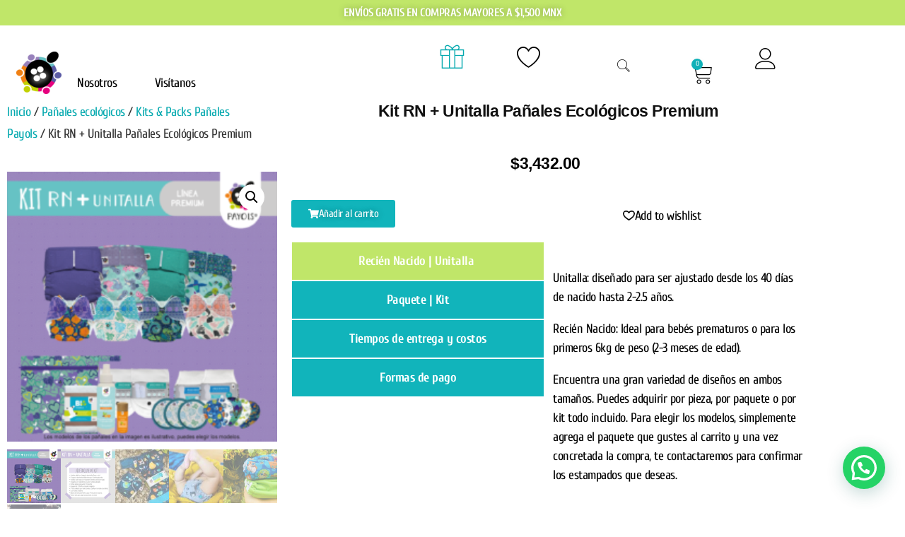

--- FILE ---
content_type: text/html; charset=UTF-8
request_url: https://payols.com/product/kit-rn-unitalla/
body_size: 582280
content:

<!DOCTYPE html>
<html lang="es">

<head>
	<meta charset="UTF-8">
	<meta name="viewport" content="width=device-width, initial-scale=1.0" />
						<script>document.documentElement.className = document.documentElement.className + ' yes-js js_active js'</script>
			<title>Kit RN + Unitalla Pañales Ecológicos Premium &#8211; PAYOLS</title>
<meta name='robots' content='max-image-preview:large' />
<link rel='dns-prefetch' href='//fonts.googleapis.com' />
<link rel="alternate" type="application/rss+xml" title="PAYOLS &raquo; Feed" href="https://payols.com/feed/" />
<link rel="alternate" type="application/rss+xml" title="PAYOLS &raquo; Feed de los comentarios" href="https://payols.com/comments/feed/" />
<link rel="alternate" type="application/rss+xml" title="PAYOLS &raquo; Comentario Kit RN + Unitalla Pañales Ecológicos Premium del feed" href="https://payols.com/product/kit-rn-unitalla/feed/" />
<link rel="alternate" title="oEmbed (JSON)" type="application/json+oembed" href="https://payols.com/wp-json/oembed/1.0/embed?url=https%3A%2F%2Fpayols.com%2Fproduct%2Fkit-rn-unitalla%2F" />
<link rel="alternate" title="oEmbed (XML)" type="text/xml+oembed" href="https://payols.com/wp-json/oembed/1.0/embed?url=https%3A%2F%2Fpayols.com%2Fproduct%2Fkit-rn-unitalla%2F&#038;format=xml" />
<style id='wp-img-auto-sizes-contain-inline-css' type='text/css'>
img:is([sizes=auto i],[sizes^="auto," i]){contain-intrinsic-size:3000px 1500px}
/*# sourceURL=wp-img-auto-sizes-contain-inline-css */
</style>
<link rel='stylesheet' id='zoo-cw-css' href='https://payols.com/wp-content/plugins/clever-swatches/assets/css/clever-swatches-style.css?ver=6.9' type='text/css' media='all' />
<style id='wp-block-library-inline-css' type='text/css'>
:root{--wp-block-synced-color:#7a00df;--wp-block-synced-color--rgb:122,0,223;--wp-bound-block-color:var(--wp-block-synced-color);--wp-editor-canvas-background:#ddd;--wp-admin-theme-color:#007cba;--wp-admin-theme-color--rgb:0,124,186;--wp-admin-theme-color-darker-10:#006ba1;--wp-admin-theme-color-darker-10--rgb:0,107,160.5;--wp-admin-theme-color-darker-20:#005a87;--wp-admin-theme-color-darker-20--rgb:0,90,135;--wp-admin-border-width-focus:2px}@media (min-resolution:192dpi){:root{--wp-admin-border-width-focus:1.5px}}.wp-element-button{cursor:pointer}:root .has-very-light-gray-background-color{background-color:#eee}:root .has-very-dark-gray-background-color{background-color:#313131}:root .has-very-light-gray-color{color:#eee}:root .has-very-dark-gray-color{color:#313131}:root .has-vivid-green-cyan-to-vivid-cyan-blue-gradient-background{background:linear-gradient(135deg,#00d084,#0693e3)}:root .has-purple-crush-gradient-background{background:linear-gradient(135deg,#34e2e4,#4721fb 50%,#ab1dfe)}:root .has-hazy-dawn-gradient-background{background:linear-gradient(135deg,#faaca8,#dad0ec)}:root .has-subdued-olive-gradient-background{background:linear-gradient(135deg,#fafae1,#67a671)}:root .has-atomic-cream-gradient-background{background:linear-gradient(135deg,#fdd79a,#004a59)}:root .has-nightshade-gradient-background{background:linear-gradient(135deg,#330968,#31cdcf)}:root .has-midnight-gradient-background{background:linear-gradient(135deg,#020381,#2874fc)}:root{--wp--preset--font-size--normal:16px;--wp--preset--font-size--huge:42px}.has-regular-font-size{font-size:1em}.has-larger-font-size{font-size:2.625em}.has-normal-font-size{font-size:var(--wp--preset--font-size--normal)}.has-huge-font-size{font-size:var(--wp--preset--font-size--huge)}.has-text-align-center{text-align:center}.has-text-align-left{text-align:left}.has-text-align-right{text-align:right}.has-fit-text{white-space:nowrap!important}#end-resizable-editor-section{display:none}.aligncenter{clear:both}.items-justified-left{justify-content:flex-start}.items-justified-center{justify-content:center}.items-justified-right{justify-content:flex-end}.items-justified-space-between{justify-content:space-between}.screen-reader-text{border:0;clip-path:inset(50%);height:1px;margin:-1px;overflow:hidden;padding:0;position:absolute;width:1px;word-wrap:normal!important}.screen-reader-text:focus{background-color:#ddd;clip-path:none;color:#444;display:block;font-size:1em;height:auto;left:5px;line-height:normal;padding:15px 23px 14px;text-decoration:none;top:5px;width:auto;z-index:100000}html :where(.has-border-color){border-style:solid}html :where([style*=border-top-color]){border-top-style:solid}html :where([style*=border-right-color]){border-right-style:solid}html :where([style*=border-bottom-color]){border-bottom-style:solid}html :where([style*=border-left-color]){border-left-style:solid}html :where([style*=border-width]){border-style:solid}html :where([style*=border-top-width]){border-top-style:solid}html :where([style*=border-right-width]){border-right-style:solid}html :where([style*=border-bottom-width]){border-bottom-style:solid}html :where([style*=border-left-width]){border-left-style:solid}html :where(img[class*=wp-image-]){height:auto;max-width:100%}:where(figure){margin:0 0 1em}html :where(.is-position-sticky){--wp-admin--admin-bar--position-offset:var(--wp-admin--admin-bar--height,0px)}@media screen and (max-width:600px){html :where(.is-position-sticky){--wp-admin--admin-bar--position-offset:0px}}
/*# sourceURL=/wp-includes/css/dist/block-library/common.min.css */
</style>
<style id='classic-theme-styles-inline-css' type='text/css'>
/*! This file is auto-generated */
.wp-block-button__link{color:#fff;background-color:#32373c;border-radius:9999px;box-shadow:none;text-decoration:none;padding:calc(.667em + 2px) calc(1.333em + 2px);font-size:1.125em}.wp-block-file__button{background:#32373c;color:#fff;text-decoration:none}
/*# sourceURL=/wp-includes/css/classic-themes.min.css */
</style>
<link rel='stylesheet' id='cwpf-fonts-css' href='https://payols.com/wp-content/plugins/clever-woocommerce-product-filter/assets/css/cwpf-fonts.css?ver=1.0.3' type='text/css' media='all' />
<link rel='stylesheet' id='cwpf-css' href='https://payols.com/wp-content/plugins/clever-woocommerce-product-filter/assets/css/front.css?ver=1.0.3' type='text/css' media='all' />
<link rel='stylesheet' id='chosen-drop-down-css' href='https://payols.com/wp-content/plugins/clever-woocommerce-product-filter/assets/js/chosen/chosen.min.css?ver=1.0.3' type='text/css' media='all' />
<link rel='stylesheet' id='contact-form-7-css' href='https://payols.com/wp-content/plugins/contact-form-7/includes/css/styles.css?ver=6.1.4' type='text/css' media='all' />
<link rel='stylesheet' id='photoswipe-css' href='https://payols.com/wp-content/plugins/woocommerce/assets/css/photoswipe/photoswipe.min.css?ver=10.4.3' type='text/css' media='all' />
<link rel='stylesheet' id='photoswipe-default-skin-css' href='https://payols.com/wp-content/plugins/woocommerce/assets/css/photoswipe/default-skin/default-skin.min.css?ver=10.4.3' type='text/css' media='all' />
<link rel='stylesheet' id='woocommerce-layout-css' href='https://payols.com/wp-content/plugins/woocommerce/assets/css/woocommerce-layout.css?ver=10.4.3' type='text/css' media='all' />
<link rel='stylesheet' id='woocommerce-smallscreen-css' href='https://payols.com/wp-content/plugins/woocommerce/assets/css/woocommerce-smallscreen.css?ver=10.4.3' type='text/css' media='only screen and (max-width: 768px)' />
<link rel='stylesheet' id='woocommerce-general-css' href='https://payols.com/wp-content/plugins/woocommerce/assets/css/woocommerce.css?ver=10.4.3' type='text/css' media='all' />
<style id='woocommerce-inline-inline-css' type='text/css'>
.woocommerce form .form-row .required { visibility: visible; }
/*# sourceURL=woocommerce-inline-inline-css */
</style>
<link rel='stylesheet' id='ppress-frontend-css' href='https://payols.com/wp-content/plugins/wp-user-avatar/assets/css/frontend.min.css?ver=4.16.8' type='text/css' media='all' />
<link rel='stylesheet' id='ppress-flatpickr-css' href='https://payols.com/wp-content/plugins/wp-user-avatar/assets/flatpickr/flatpickr.min.css?ver=4.16.8' type='text/css' media='all' />
<link rel='stylesheet' id='ppress-select2-css' href='https://payols.com/wp-content/plugins/wp-user-avatar/assets/select2/select2.min.css?ver=6.9' type='text/css' media='all' />
<link rel='stylesheet' id='select2-css' href='https://payols.com/wp-content/plugins/woocommerce/assets/css/select2.css?ver=10.4.3' type='text/css' media='all' />
<link rel='stylesheet' id='dashicons-css' href='https://payols.com/wp-includes/css/dashicons.min.css?ver=6.9' type='text/css' media='all' />
<style id='dashicons-inline-css' type='text/css'>
[data-font="Dashicons"]:before {font-family: 'Dashicons' !important;content: attr(data-icon) !important;speak: none !important;font-weight: normal !important;font-variant: normal !important;text-transform: none !important;line-height: 1 !important;font-style: normal !important;-webkit-font-smoothing: antialiased !important;-moz-osx-font-smoothing: grayscale !important;}
/*# sourceURL=dashicons-inline-css */
</style>
<link rel='stylesheet' id='wp-jquery-ui-dialog-css' href='https://payols.com/wp-includes/css/jquery-ui-dialog.min.css?ver=6.9' type='text/css' media='all' />
<link rel='stylesheet' id='nmgr-frontend-css' href='https://payols.com/wp-content/plugins/nm-gift-registry-and-wishlist-lite/assets/css/frontend.min.css?ver=5.13' type='text/css' media='all' />
<link rel='stylesheet' id='qode-wishlist-for-woocommerce-main-css' href='https://payols.com/wp-content/plugins/qode-wishlist-for-woocommerce/assets/css/main.min.css?ver=1.1.1' type='text/css' media='all' />
<link rel='stylesheet' id='woo-variation-swatches-css' href='https://payols.com/wp-content/plugins/woo-variation-swatches/assets/css/frontend.min.css?ver=1705534599' type='text/css' media='all' />
<style id='woo-variation-swatches-inline-css' type='text/css'>
:root {
--wvs-tick:url("data:image/svg+xml;utf8,%3Csvg filter='drop-shadow(0px 0px 2px rgb(0 0 0 / .8))' xmlns='http://www.w3.org/2000/svg'  viewBox='0 0 30 30'%3E%3Cpath fill='none' stroke='%23ffffff' stroke-linecap='round' stroke-linejoin='round' stroke-width='4' d='M4 16L11 23 27 7'/%3E%3C/svg%3E");

--wvs-cross:url("data:image/svg+xml;utf8,%3Csvg filter='drop-shadow(0px 0px 5px rgb(255 255 255 / .6))' xmlns='http://www.w3.org/2000/svg' width='72px' height='72px' viewBox='0 0 24 24'%3E%3Cpath fill='none' stroke='%23ff0000' stroke-linecap='round' stroke-width='0.6' d='M5 5L19 19M19 5L5 19'/%3E%3C/svg%3E");
--wvs-single-product-item-width:30px;
--wvs-single-product-item-height:30px;
--wvs-single-product-item-font-size:16px}
/*# sourceURL=woo-variation-swatches-inline-css */
</style>
<link rel='stylesheet' id='woo-giftcards-css-css' href='https://payols.com/wp-content/plugins/woo-giftcards/inc/../css/woo-giftcards.css?ver=1.5.8' type='text/css' media='all' />
<link rel='stylesheet' id='jquery-selectBox-css' href='https://payols.com/wp-content/plugins/yith-woocommerce-wishlist/assets/css/jquery.selectBox.css?ver=1.2.0' type='text/css' media='all' />
<link rel='stylesheet' id='woocommerce_prettyPhoto_css-css' href='//payols.com/wp-content/plugins/woocommerce/assets/css/prettyPhoto.css?ver=3.1.6' type='text/css' media='all' />
<link rel='stylesheet' id='yith-wcwl-main-css' href='https://payols.com/wp-content/plugins/yith-woocommerce-wishlist/assets/css/style.css?ver=4.11.0' type='text/css' media='all' />
<style id='yith-wcwl-main-inline-css' type='text/css'>
 :root { --rounded-corners-radius: 16px; --add-to-cart-rounded-corners-radius: 16px; --feedback-duration: 3s } 
 :root { --rounded-corners-radius: 16px; --add-to-cart-rounded-corners-radius: 16px; --feedback-duration: 3s } 
/*# sourceURL=yith-wcwl-main-inline-css */
</style>
<link rel='stylesheet' id='vilva-woocommerce-css' href='https://payols.com/wp-content/themes/vilva/css/woocommerce.min.css?ver=1.2.2' type='text/css' media='all' />
<link rel='stylesheet' id='owl-carousel-css' href='https://payols.com/wp-content/themes/vilva/css/owl.carousel.min.css?ver=2.3.4' type='text/css' media='all' />
<link rel='stylesheet' id='animate-css' href='https://payols.com/wp-content/themes/vilva/css/animate.min.css?ver=3.5.2' type='text/css' media='all' />
<link rel='stylesheet' id='vilva-google-fonts-css' href='https://fonts.googleapis.com/css?family=Yantramanav%3A100%2C300%2Cregular%2C500%2C700%2C900%7CYantramanav%3Aregular' type='text/css' media='all' />
<link rel='stylesheet' id='vilva-css' href='https://payols.com/wp-content/themes/vilva/style.css?ver=1.2.2' type='text/css' media='all' />
<link rel='stylesheet' id='vilva-gutenberg-css' href='https://payols.com/wp-content/themes/vilva/css/gutenberg.min.css?ver=1.2.2' type='text/css' media='all' />
<link rel='stylesheet' id='elementor-frontend-css' href='https://payols.com/wp-content/plugins/elementor/assets/css/frontend.min.css?ver=3.34.2' type='text/css' media='all' />
<style id='elementor-frontend-inline-css' type='text/css'>
.elementor-kit-40123{--e-global-color-primary:#11B4BB;--e-global-color-secondary:#000000;--e-global-color-text:#000000;--e-global-color-accent:#C0E669;--e-global-color-cab9c3d:#FFFFFF;--e-global-typography-primary-font-family:"Advent Pro";--e-global-typography-primary-font-weight:600;--e-global-typography-secondary-font-family:"Roboto Slab";--e-global-typography-secondary-font-weight:400;--e-global-typography-text-font-family:"Roboto";--e-global-typography-text-font-weight:400;--e-global-typography-accent-font-family:"Roboto";--e-global-typography-accent-font-weight:500;font-family:"Cuprum", Sans-serif;letter-spacing:-0.5px;}.elementor-kit-40123 button,.elementor-kit-40123 input[type="button"],.elementor-kit-40123 input[type="submit"],.elementor-kit-40123 .elementor-button{background-color:#11B4BB;text-shadow:0px 0px 10px rgba(0,0,0,0.3);color:#FFFFFF;}.elementor-kit-40123 button:hover,.elementor-kit-40123 button:focus,.elementor-kit-40123 input[type="button"]:hover,.elementor-kit-40123 input[type="button"]:focus,.elementor-kit-40123 input[type="submit"]:hover,.elementor-kit-40123 input[type="submit"]:focus,.elementor-kit-40123 .elementor-button:hover,.elementor-kit-40123 .elementor-button:focus{background-color:#C0E669;color:#000000;}.elementor-kit-40123 e-page-transition{background-color:#FFBC7D;}.elementor-kit-40123 label{font-size:20px;font-weight:400;}.elementor-section.elementor-section-boxed > .elementor-container{max-width:1140px;}.e-con{--container-max-width:1140px;}.elementor-widget:not(:last-child){margin-block-end:20px;}.elementor-element{--widgets-spacing:20px 20px;--widgets-spacing-row:20px;--widgets-spacing-column:20px;}{}h1.entry-title{display:var(--page-title-display);}@media(max-width:1024px){.elementor-section.elementor-section-boxed > .elementor-container{max-width:1024px;}.e-con{--container-max-width:1024px;}}@media(max-width:767px){.elementor-section.elementor-section-boxed > .elementor-container{max-width:767px;}.e-con{--container-max-width:767px;}}
.elementor-45777 .elementor-element.elementor-element-066f333.elementor-element{--flex-grow:0;--flex-shrink:0;}.elementor-45777 .elementor-element.elementor-element-4b3d2974.elementor-element{--flex-grow:0;--flex-shrink:0;}.woocommerce .elementor-45777 .elementor-element.elementor-element-4b3d2974 .woocommerce-product-gallery__trigger + .woocommerce-product-gallery__wrapper,
				.woocommerce .elementor-45777 .elementor-element.elementor-element-4b3d2974 .flex-viewport, .woocommerce .elementor-45777 .elementor-element.elementor-element-4b3d2974 .flex-control-thumbs img{border-style:none;}.woocommerce .elementor-45777 .elementor-element.elementor-element-4b3d2974 .flex-viewport:not(:last-child){margin-bottom:9px;}.woocommerce .elementor-45777 .elementor-element.elementor-element-4b3d2974 .flex-control-thumbs img{border-style:none;}.woocommerce .elementor-45777 .elementor-element.elementor-element-4b3d2974 .flex-control-thumbs li{padding-right:calc(0px / 2);padding-left:calc(0px / 2);padding-bottom:0px;}.woocommerce .elementor-45777 .elementor-element.elementor-element-4b3d2974 .flex-control-thumbs{margin-right:calc(-0px / 2);margin-left:calc(-0px / 2);}.elementor-45777 .elementor-element.elementor-element-13e89cc6{width:var( --container-widget-width, 101.161% );max-width:101.161%;--container-widget-width:101.161%;--container-widget-flex-grow:0;text-align:center;}.elementor-45777 .elementor-element.elementor-element-13e89cc6.elementor-element{--flex-grow:0;--flex-shrink:0;}.elementor-45777 .elementor-element.elementor-element-13e89cc6 .elementor-heading-title{font-family:"Verdana", Sans-serif;font-size:23px;}.elementor-45777 .elementor-element.elementor-element-17cfc3ee{width:var( --container-widget-width, 100.157% );max-width:100.157%;--container-widget-width:100.157%;--container-widget-flex-grow:0;text-align:center;}.elementor-45777 .elementor-element.elementor-element-17cfc3ee.elementor-element{--flex-grow:0;--flex-shrink:0;}.woocommerce .elementor-45777 .elementor-element.elementor-element-17cfc3ee .price{color:var( --e-global-color-text );font-family:"Arial", Sans-serif;font-size:23px;font-weight:900;}.woocommerce .elementor-45777 .elementor-element.elementor-element-17cfc3ee .price ins{font-family:var( --e-global-typography-secondary-font-family ), Sans-serif;font-weight:var( --e-global-typography-secondary-font-weight );}body:not(.rtl) .elementor-45777 .elementor-element.elementor-element-17cfc3ee:not(.elementor-product-price-block-yes) del{margin-right:0px;}body.rtl .elementor-45777 .elementor-element.elementor-element-17cfc3ee:not(.elementor-product-price-block-yes) del{margin-left:0px;}.elementor-45777 .elementor-element.elementor-element-17cfc3ee.elementor-product-price-block-yes del{margin-bottom:0px;}.elementor-45777 .elementor-element.elementor-element-2d70738{width:var( --container-widget-width, 16.836% );max-width:16.836%;--container-widget-width:16.836%;--container-widget-flex-grow:0;top:143px;}.elementor-45777 .elementor-element.elementor-element-2d70738.elementor-element{--flex-grow:0;--flex-shrink:0;}body:not(.rtl) .elementor-45777 .elementor-element.elementor-element-2d70738{left:479px;}body.rtl .elementor-45777 .elementor-element.elementor-element-2d70738{right:479px;}.elementor-45777 .elementor-element.elementor-element-20fdc70.elementor-element{--flex-grow:0;--flex-shrink:0;}.elementor-45777 .elementor-element.elementor-element-20fdc70 .elementor-button-content-wrapper{flex-direction:row;}.elementor-45777 .elementor-element.elementor-element-4fe1bb0 .elementkit-tab-nav{background-color:#11B4BB;padding:0px 0px 0px 0px;margin:0px 0px 0px 0px;}.elementor-45777 .elementor-element.elementor-element-4fe1bb0 .elementkit-tab-nav .elementkit-nav-link.active{background-color:var( --e-global-color-accent );color:#FFFFFF;}.elementor-45777 .elementor-element.elementor-element-4fe1bb0{width:var( --container-widget-width, 101.453% );max-width:101.453%;--container-widget-width:101.453%;--container-widget-flex-grow:0;}.elementor-45777 .elementor-element.elementor-element-4fe1bb0.elementor-element{--flex-grow:0;--flex-shrink:0;}.elementor-45777 .elementor-element.elementor-element-4fe1bb0 .elementkit-tab-wraper.vertical .elementkit-tab-nav{flex-basis:100%;margin-right:12px;}.elementor-45777 .elementor-element.elementor-element-4fe1bb0 .elementkit-tab-wraper .elementkit-nav-link.left-pos .elementskit-tab-icon{margin-right:10px;}.elementor-45777 .elementor-element.elementor-element-4fe1bb0 .elementkit-tab-wraper .elementkit-nav-link.left-pos .ekit-icon-image{margin-right:10px;}.elementor-45777 .elementor-element.elementor-element-4fe1bb0 .elementkit-tab-wraper .elementkit-nav-link{justify-content:center;}.elementor-45777 .elementor-element.elementor-element-4fe1bb0 .elementkit-tab-wraper:not(.vertical) .elementkit-nav-item:not(:last-child){margin-right:12px;}.rtl .elementor-45777 .elementor-element.elementor-element-4fe1bb0 .elementkit-tab-wraper:not(.vertical) .elementkit-nav-item:not(:last-child){margin-left:12px;margin-right:0;}.elementor-45777 .elementor-element.elementor-element-4fe1bb0 .elementkit-tab-wraper.vertical .elementkit-nav-item:not(:last-child){margin-bottom:0px;}.elementor-45777 .elementor-element.elementor-element-4fe1bb0 .elementkit-tab-wraper:not(.vertical) .elementkit-tab-nav{margin-bottom:0px;}.elementor-45777 .elementor-element.elementor-element-4fe1bb0 .elementkit-tab-nav .elementkit-nav-link{padding:14px 35px 14px 35px;color:#FFFFFF;border-style:solid;border-width:1px 1px 1px 1px;border-color:#FFFFFF;}.elementor-45777 .elementor-element.elementor-element-4fe1bb0 .tab-content .tab-pane{color:#000000;padding:20px 0px 20px 0px;}.elementor-45777 .elementor-element.elementor-element-d8b9d9d > .elementor-widget-wrap > .elementor-widget:not(.elementor-widget__width-auto):not(.elementor-widget__width-initial):not(:last-child):not(.elementor-absolute){margin-block-end:0px;}.elementor-45777 .elementor-element.elementor-element-5f1dbc1 .elementor-icon-wrapper{text-align:center;}.elementor-45777 .elementor-element.elementor-element-5f1dbc1 .elementor-icon{font-size:80px;}.elementor-45777 .elementor-element.elementor-element-5f1dbc1 .elementor-icon svg{height:80px;}.elementor-45777 .elementor-element.elementor-element-36cd804{text-align:center;font-family:"Quicksand", Sans-serif;font-size:16px;}.elementor-45777 .elementor-element.elementor-element-333c9bb > .elementor-widget-wrap > .elementor-widget:not(.elementor-widget__width-auto):not(.elementor-widget__width-initial):not(:last-child):not(.elementor-absolute){margin-block-end:0px;}.elementor-45777 .elementor-element.elementor-element-352979f .elementor-icon-wrapper{text-align:center;}.elementor-45777 .elementor-element.elementor-element-352979f .elementor-icon{font-size:80px;}.elementor-45777 .elementor-element.elementor-element-352979f .elementor-icon svg{height:80px;}.elementor-45777 .elementor-element.elementor-element-a4b4862{text-align:center;font-family:"Quicksand", Sans-serif;font-size:16px;}.elementor-45777 .elementor-element.elementor-element-203caf6 > .elementor-widget-wrap > .elementor-widget:not(.elementor-widget__width-auto):not(.elementor-widget__width-initial):not(:last-child):not(.elementor-absolute){margin-block-end:0px;}.elementor-45777 .elementor-element.elementor-element-d906780 .elementor-icon-wrapper{text-align:center;}.elementor-45777 .elementor-element.elementor-element-d906780 .elementor-icon{font-size:80px;}.elementor-45777 .elementor-element.elementor-element-d906780 .elementor-icon svg{height:80px;}.elementor-45777 .elementor-element.elementor-element-bc7515a{text-align:center;font-family:"Quicksand", Sans-serif;font-size:16px;}.elementor-45777 .elementor-element.elementor-element-4fdd0639{font-family:"Quicksand", Sans-serif;font-weight:500;}.elementor-45777 .elementor-element.elementor-element-4fdd0639 a{color:#05A9AF;}.elementor-45777 .elementor-element.elementor-element-4317ad5f.elementor-wc-products  ul.products{grid-column-gap:20px;grid-row-gap:40px;}.elementor-45777 .elementor-element.elementor-element-4317ad5f.elementor-wc-products ul.products li.product .woocommerce-loop-product__title, .elementor-45777 .elementor-element.elementor-element-4317ad5f.elementor-wc-products ul.products li.product .woocommerce-loop-category__title{font-family:"Quicksand", Sans-serif;font-size:16px;font-weight:600;}.elementor-45777 .elementor-element.elementor-element-4317ad5f.elementor-wc-products ul.products li.product .price{font-size:30px;font-weight:400;}.elementor-45777 .elementor-element.elementor-element-4317ad5f.elementor-wc-products ul.products li.product .button{background-color:#05A9AF;border-radius:30px 30px 30px 30px;}.elementor-45777 .elementor-element.elementor-element-4317ad5f.elementor-wc-products ul.products li.product .button:hover{background-color:#C2D500;}.elementor-45777 .elementor-element.elementor-element-4317ad5f.elementor-wc-products ul.products li.product span.onsale{display:block;background-color:#C2D500;left:auto;right:0;}.elementor-45777 .elementor-element.elementor-element-88e36d1{--display:flex;}@media(max-width:1024px){.elementor-45777 .elementor-element.elementor-element-066f333 .woocommerce-breadcrumb{font-size:10px;}.elementor-45777 .elementor-element.elementor-element-4b3d2974{width:var( --container-widget-width, 257.792px );max-width:257.792px;--container-widget-width:257.792px;--container-widget-flex-grow:0;}.elementor-45777 .elementor-element.elementor-element-13e89cc6{width:100%;max-width:100%;}.elementor-45777 .elementor-element.elementor-element-13e89cc6 .elementor-heading-title{font-size:14px;}.elementor-45777 .elementor-element.elementor-element-17cfc3ee{width:var( --container-widget-width, 468.917px );max-width:468.917px;--container-widget-width:468.917px;--container-widget-flex-grow:0;}.woocommerce .elementor-45777 .elementor-element.elementor-element-17cfc3ee .price{font-size:18px;}.elementor-45777 .elementor-element.elementor-element-2d70738{width:var( --container-widget-width, 124.792px );max-width:124.792px;--container-widget-width:124.792px;--container-widget-flex-grow:0;top:113px;}body:not(.rtl) .elementor-45777 .elementor-element.elementor-element-2d70738{left:331px;}body.rtl .elementor-45777 .elementor-element.elementor-element-2d70738{right:331px;}.elementor-45777 .elementor-element.elementor-element-20fdc70{width:var( --container-widget-width, 468.917px );max-width:468.917px;--container-widget-width:468.917px;--container-widget-flex-grow:0;}.elementor-45777 .elementor-element.elementor-element-4317ad5f.elementor-wc-products  ul.products{grid-column-gap:20px;grid-row-gap:40px;}}@media(max-width:767px){.elementor-45777 .elementor-element.elementor-element-066f333{width:100%;max-width:100%;}.elementor-45777 .elementor-element.elementor-element-066f333 .woocommerce-breadcrumb{font-size:11px;}.elementor-45777 .elementor-element.elementor-element-4b3d2974{width:100%;max-width:100%;}.elementor-45777 .elementor-element.elementor-element-4b3d2974 > .elementor-widget-container{margin:0px 0px 0px 0px;}.elementor-45777 .elementor-element.elementor-element-4b3d2974.elementor-element{--align-self:center;}.woocommerce .elementor-45777 .elementor-element.elementor-element-4b3d2974 .woocommerce-product-gallery__trigger + .woocommerce-product-gallery__wrapper,
					.woocommerce .elementor-45777 .elementor-element.elementor-element-4b3d2974 .flex-viewport{border-radius:-4px -4px -4px -4px;}.elementor-45777 .elementor-element.elementor-element-13e89cc6{width:100%;max-width:100%;}.elementor-45777 .elementor-element.elementor-element-13e89cc6 .elementor-heading-title{font-size:16px;}.elementor-45777 .elementor-element.elementor-element-17cfc3ee{width:100%;max-width:100%;text-align:center;}.woocommerce .elementor-45777 .elementor-element.elementor-element-17cfc3ee .price{font-size:23px;line-height:0.1em;}.elementor-45777 .elementor-element.elementor-element-2d70738{width:var( --container-widget-width, 26px );max-width:26px;--container-widget-width:26px;--container-widget-flex-grow:0;top:88px;}body:not(.rtl) .elementor-45777 .elementor-element.elementor-element-2d70738{left:294px;}body.rtl .elementor-45777 .elementor-element.elementor-element-2d70738{right:294px;}.elementor-45777 .elementor-element.elementor-element-20fdc70{width:100%;max-width:100%;}.elementor-45777 .elementor-element.elementor-element-4fe1bb0{width:var( --container-widget-width, 397px );max-width:397px;--container-widget-width:397px;--container-widget-flex-grow:0;}.elementor-45777 .elementor-element.elementor-element-4fe1bb0 .elementkit-tab-wraper .elementkit-nav-link .elementskit-tab-icon{font-size:1px;}.elementor-45777 .elementor-element.elementor-element-4fe1bb0 .elementkit-tab-wraper .elementkit-nav-link .elementskit-tab-icon svg{max-width:1px;}.elementor-45777 .elementor-element.elementor-element-4fe1bb0 .elementkit-tab-wraper:not(.vertical) .elementkit-nav-item:not(:last-child){margin-right:0px;}.rtl .elementor-45777 .elementor-element.elementor-element-4fe1bb0 .elementkit-tab-wraper:not(.vertical) .elementkit-nav-item:not(:last-child){margin-left:0px;margin-right:0;}.elementor-45777 .elementor-element.elementor-element-4fe1bb0 .elementkit-tab-wraper.vertical .elementkit-tab-nav{margin-right:0px;}.elementor-45777 .elementor-element.elementor-element-4fe1bb0 .elementkit-tab-wraper.vertical .elementkit-nav-item:not(:last-child){margin-bottom:0px;}.elementor-45777 .elementor-element.elementor-element-4fe1bb0 .elementkit-tab-wraper:not(.vertical) .elementkit-tab-nav{margin-bottom:0px;}.elementor-45777 .elementor-element.elementor-element-d8b9d9d{width:32%;}.elementor-45777 .elementor-element.elementor-element-333c9bb{width:33%;}.elementor-45777 .elementor-element.elementor-element-203caf6{width:32%;}.elementor-45777 .elementor-element.elementor-element-4317ad5f.elementor-wc-products  ul.products{grid-column-gap:20px;grid-row-gap:40px;}}@media(min-width:768px){.elementor-45777 .elementor-element.elementor-element-77240c0c{width:35.262%;}.elementor-45777 .elementor-element.elementor-element-23807674{width:64.738%;}}@media(max-width:1024px) and (min-width:768px){.elementor-45777 .elementor-element.elementor-element-77240c0c{width:40%;}.elementor-45777 .elementor-element.elementor-element-23807674{width:60%;}}
/*# sourceURL=elementor-frontend-inline-css */
</style>
<link rel='stylesheet' id='widget-woocommerce-product-images-css' href='https://payols.com/wp-content/plugins/elementor-pro/assets/css/widget-woocommerce-product-images.min.css?ver=3.34.2' type='text/css' media='all' />
<link rel='stylesheet' id='widget-heading-css' href='https://payols.com/wp-content/plugins/elementor/assets/css/widget-heading.min.css?ver=3.34.2' type='text/css' media='all' />
<link rel='stylesheet' id='widget-woocommerce-product-price-css' href='https://payols.com/wp-content/plugins/elementor-pro/assets/css/widget-woocommerce-product-price.min.css?ver=3.34.2' type='text/css' media='all' />
<link rel='stylesheet' id='widget-woocommerce-product-add-to-cart-css' href='https://payols.com/wp-content/plugins/elementor-pro/assets/css/widget-woocommerce-product-add-to-cart.min.css?ver=3.34.2' type='text/css' media='all' />
<link rel='stylesheet' id='widget-woocommerce-product-meta-css' href='https://payols.com/wp-content/plugins/elementor-pro/assets/css/widget-woocommerce-product-meta.min.css?ver=3.34.2' type='text/css' media='all' />
<link rel='stylesheet' id='widget-woocommerce-products-css' href='https://payols.com/wp-content/plugins/elementor-pro/assets/css/widget-woocommerce-products.min.css?ver=3.34.2' type='text/css' media='all' />
<link rel='stylesheet' id='font-awesome-5-all-css' href='https://payols.com/wp-content/plugins/elementor/assets/lib/font-awesome/css/all.min.css?ver=3.34.2' type='text/css' media='all' />
<link rel='stylesheet' id='font-awesome-4-shim-css' href='https://payols.com/wp-content/plugins/elementor/assets/lib/font-awesome/css/v4-shims.min.css?ver=3.34.2' type='text/css' media='all' />
<link rel='stylesheet' id='newsletter-css' href='https://payols.com/wp-content/plugins/newsletter/style.css?ver=7.9.5' type='text/css' media='all' />
<link rel='stylesheet' id='yith_wapo_front-css' href='https://payols.com/wp-content/plugins/yith-woocommerce-product-add-ons/assets/css/front.css?ver=4.1.0' type='text/css' media='all' />
<style id='yith_wapo_front-inline-css' type='text/css'>
:root{--yith-wapo-required-option-color:#AF2323;--yith-wapo-checkbox-style:50%;--yith-wapo-color-swatch-style:2px;--yith-wapo-label-font-size:16px;--yith-wapo-description-font-size:12px;--yith-wapo-color-swatch-size:40px;--yith-wapo-block-padding:0px 0px 0px 0px ;--yith-wapo-block-background-color:#ffffff;--yith-wapo-accent-color-color:#03bfac;--yith-wapo-form-border-color-color:#7a7a7a;--yith-wapo-price-box-colors-text:#474747;--yith-wapo-price-box-colors-background:#ffffff;--yith-wapo-uploads-file-colors-background:#f3f3f3;--yith-wapo-uploads-file-colors-border:#c4c4c4;--yith-wapo-tooltip-colors-text:#ffffff;--yith-wapo-tooltip-colors-background:#03bfac;}
/*# sourceURL=yith_wapo_front-inline-css */
</style>
<link rel='stylesheet' id='yith-plugin-fw-icon-font-css' href='https://payols.com/wp-content/plugins/yith-woocommerce-ajax-search/plugin-fw/assets/css/yith-icon.css?ver=4.7.8' type='text/css' media='all' />
<link rel='stylesheet' id='wp-color-picker-css' href='https://payols.com/wp-admin/css/color-picker.min.css?ver=6.9' type='text/css' media='all' />
<link rel='stylesheet' id='ekit-widget-styles-css' href='https://payols.com/wp-content/plugins/elementskit-lite/widgets/init/assets/css/widget-styles.css?ver=3.7.8' type='text/css' media='all' />
<link rel='stylesheet' id='ekit-responsive-css' href='https://payols.com/wp-content/plugins/elementskit-lite/widgets/init/assets/css/responsive.css?ver=3.7.8' type='text/css' media='all' />
<link rel='stylesheet' id='elementor-gf-local-amaticsc-css' href='https://payols.com/wp-content/uploads/elementor/google-fonts/css/amaticsc.css?ver=1742219531' type='text/css' media='all' />
<link rel='stylesheet' id='elementor-gf-local-adventpro-css' href='https://payols.com/wp-content/uploads/elementor/google-fonts/css/adventpro.css?ver=1742219584' type='text/css' media='all' />
<link rel='stylesheet' id='elementor-gf-local-quicksand-css' href='https://payols.com/wp-content/uploads/elementor/google-fonts/css/quicksand.css?ver=1742219594' type='text/css' media='all' />
<link rel='stylesheet' id='elementor-gf-local-yantramanav-css' href='https://payols.com/wp-content/uploads/elementor/google-fonts/css/yantramanav.css?ver=1742219604' type='text/css' media='all' />
<link rel='stylesheet' id='elementor-gf-local-robotoslab-css' href='https://payols.com/wp-content/uploads/elementor/google-fonts/css/robotoslab.css?ver=1742219640' type='text/css' media='all' />
<link rel='stylesheet' id='elementor-gf-local-roboto-css' href='https://payols.com/wp-content/uploads/elementor/google-fonts/css/roboto.css?ver=1742219749' type='text/css' media='all' />
<link rel='stylesheet' id='elementor-gf-local-cuprum-css' href='https://payols.com/wp-content/uploads/elementor/google-fonts/css/cuprum.css?ver=1742219768' type='text/css' media='all' />
<link rel='stylesheet' id='elementor-icons-ekiticons-css' href='https://payols.com/wp-content/plugins/elementskit-lite/modules/elementskit-icon-pack/assets/css/ekiticons.css?ver=3.7.8' type='text/css' media='all' />
<script type="text/template" id="tmpl-variation-template">
	<div class="woocommerce-variation-description">{{{ data.variation.variation_description }}}</div>
	<div class="woocommerce-variation-price">{{{ data.variation.price_html }}}</div>
	<div class="woocommerce-variation-availability">{{{ data.variation.availability_html }}}</div>
</script>
<script type="text/template" id="tmpl-unavailable-variation-template">
	<p role="alert">Lo siento, este producto no está disponible. Por favor, elige otra combinación.</p>
</script>
<script type="text/javascript" src="https://payols.com/wp-includes/js/jquery/jquery.min.js?ver=3.7.1" id="jquery-core-js"></script>
<script type="text/javascript" src="https://payols.com/wp-includes/js/jquery/jquery-migrate.min.js?ver=3.4.1" id="jquery-migrate-js"></script>
<script type="text/javascript" src="https://payols.com/wp-includes/js/underscore.min.js?ver=1.13.7" id="underscore-js"></script>
<script type="text/javascript" id="wp-util-js-extra">
/* <![CDATA[ */
var _wpUtilSettings = {"ajax":{"url":"/wp-admin/admin-ajax.php"}};
//# sourceURL=wp-util-js-extra
/* ]]> */
</script>
<script type="text/javascript" src="https://payols.com/wp-includes/js/wp-util.min.js?ver=6.9" id="wp-util-js"></script>
<script type="text/javascript" src="https://payols.com/wp-content/plugins/woocommerce/assets/js/jquery-blockui/jquery.blockUI.min.js?ver=2.7.0-wc.10.4.3" id="wc-jquery-blockui-js" data-wp-strategy="defer"></script>
<script type="text/javascript" id="wc-add-to-cart-js-extra">
/* <![CDATA[ */
var wc_add_to_cart_params = {"ajax_url":"/wp-admin/admin-ajax.php","wc_ajax_url":"/?wc-ajax=%%endpoint%%","i18n_view_cart":"Ver carrito","cart_url":"https://payols.com/cart/","is_cart":"","cart_redirect_after_add":"yes"};
//# sourceURL=wc-add-to-cart-js-extra
/* ]]> */
</script>
<script type="text/javascript" src="https://payols.com/wp-content/plugins/woocommerce/assets/js/frontend/add-to-cart.min.js?ver=10.4.3" id="wc-add-to-cart-js" defer="defer" data-wp-strategy="defer"></script>
<script type="text/javascript" src="https://payols.com/wp-content/plugins/woocommerce/assets/js/zoom/jquery.zoom.min.js?ver=1.7.21-wc.10.4.3" id="wc-zoom-js" defer="defer" data-wp-strategy="defer"></script>
<script type="text/javascript" src="https://payols.com/wp-content/plugins/woocommerce/assets/js/flexslider/jquery.flexslider.min.js?ver=2.7.2-wc.10.4.3" id="wc-flexslider-js" defer="defer" data-wp-strategy="defer"></script>
<script type="text/javascript" src="https://payols.com/wp-content/plugins/woocommerce/assets/js/photoswipe/photoswipe.min.js?ver=4.1.1-wc.10.4.3" id="wc-photoswipe-js" defer="defer" data-wp-strategy="defer"></script>
<script type="text/javascript" src="https://payols.com/wp-content/plugins/woocommerce/assets/js/photoswipe/photoswipe-ui-default.min.js?ver=4.1.1-wc.10.4.3" id="wc-photoswipe-ui-default-js" defer="defer" data-wp-strategy="defer"></script>
<script type="text/javascript" id="wc-single-product-js-extra">
/* <![CDATA[ */
var wc_single_product_params = {"i18n_required_rating_text":"Por favor elige una puntuaci\u00f3n","i18n_rating_options":["1 de 5 estrellas","2 de 5 estrellas","3 de 5 estrellas","4 de 5 estrellas","5 de 5 estrellas"],"i18n_product_gallery_trigger_text":"Ver galer\u00eda de im\u00e1genes a pantalla completa","review_rating_required":"yes","flexslider":{"rtl":false,"animation":"slide","smoothHeight":true,"directionNav":false,"controlNav":"thumbnails","slideshow":false,"animationSpeed":500,"animationLoop":false,"allowOneSlide":false},"zoom_enabled":"1","zoom_options":[],"photoswipe_enabled":"1","photoswipe_options":{"shareEl":false,"closeOnScroll":false,"history":false,"hideAnimationDuration":0,"showAnimationDuration":0},"flexslider_enabled":"1"};
//# sourceURL=wc-single-product-js-extra
/* ]]> */
</script>
<script type="text/javascript" src="https://payols.com/wp-content/plugins/woocommerce/assets/js/frontend/single-product.min.js?ver=10.4.3" id="wc-single-product-js" defer="defer" data-wp-strategy="defer"></script>
<script type="text/javascript" src="https://payols.com/wp-content/plugins/woocommerce/assets/js/js-cookie/js.cookie.min.js?ver=2.1.4-wc.10.4.3" id="wc-js-cookie-js" defer="defer" data-wp-strategy="defer"></script>
<script type="text/javascript" id="woocommerce-js-extra">
/* <![CDATA[ */
var woocommerce_params = {"ajax_url":"/wp-admin/admin-ajax.php","wc_ajax_url":"/?wc-ajax=%%endpoint%%","i18n_password_show":"Mostrar contrase\u00f1a","i18n_password_hide":"Ocultar contrase\u00f1a"};
//# sourceURL=woocommerce-js-extra
/* ]]> */
</script>
<script type="text/javascript" src="https://payols.com/wp-content/plugins/woocommerce/assets/js/frontend/woocommerce.min.js?ver=10.4.3" id="woocommerce-js" defer="defer" data-wp-strategy="defer"></script>
<script type="text/javascript" src="https://payols.com/wp-content/plugins/wp-user-avatar/assets/flatpickr/flatpickr.min.js?ver=4.16.8" id="ppress-flatpickr-js"></script>
<script type="text/javascript" src="https://payols.com/wp-content/plugins/wp-user-avatar/assets/select2/select2.min.js?ver=4.16.8" id="ppress-select2-js"></script>
<script type="text/javascript" id="wc-country-select-js-extra">
/* <![CDATA[ */
var wc_country_select_params = {"countries":"{\"AF\":[],\"AL\":{\"AL-01\":\"Berat\",\"AL-09\":\"Dib\\u00ebr\",\"AL-02\":\"Durr\\u00ebs\",\"AL-03\":\"Elbasan\",\"AL-04\":\"Fier\",\"AL-05\":\"Gjirokast\\u00ebr\",\"AL-06\":\"Kor\\u00e7\\u00eb\",\"AL-07\":\"Kuk\\u00ebs\",\"AL-08\":\"Lezh\\u00eb\",\"AL-10\":\"Shkod\\u00ebr\",\"AL-11\":\"Tirana\",\"AL-12\":\"Vlor\\u00eb\"},\"AO\":{\"BGO\":\"Bengo\",\"BLU\":\"Benguela\",\"BIE\":\"Bi\\u00e9\",\"CAB\":\"Cabinda\",\"CNN\":\"Cunene\",\"HUA\":\"Huambo\",\"HUI\":\"Hu\\u00edla\",\"CCU\":\"Kuando Kubango\",\"CNO\":\"Kwanza-Norte\",\"CUS\":\"Kwanza-Sul\",\"LUA\":\"Luanda\",\"LNO\":\"Lunda-Norte\",\"LSU\":\"Lunda-Sul\",\"MAL\":\"Malanje\",\"MOX\":\"Moxico\",\"NAM\":\"Namibe\",\"UIG\":\"U\\u00edge\",\"ZAI\":\"Zaire\"},\"AR\":{\"C\":\"Ciudad Aut\\u00f3noma de Buenos Aires\",\"B\":\"Buenos Aires\",\"K\":\"Catamarca\",\"H\":\"Chaco\",\"U\":\"Chubut\",\"X\":\"C\\u00f3rdoba\",\"W\":\"Corrientes\",\"E\":\"Entre R\\u00edos\",\"P\":\"Formosa\",\"Y\":\"Jujuy\",\"L\":\"La Pampa\",\"F\":\"La Rioja\",\"M\":\"Mendoza\",\"N\":\"Misiones\",\"Q\":\"Neuqu\\u00e9n\",\"R\":\"R\\u00edo Negro\",\"A\":\"Salta\",\"J\":\"San Juan\",\"D\":\"San Luis\",\"Z\":\"Santa Cruz\",\"S\":\"Santa Fe\",\"G\":\"Santiago del Estero\",\"V\":\"Tierra del Fuego\",\"T\":\"Tucum\\u00e1n\"},\"AT\":[],\"AU\":{\"ACT\":\"Australia Central\",\"NSW\":\"Nueva Gales del Sur\",\"NT\":\"Northern Territory\",\"QLD\":\"Queensland\",\"SA\":\"South Australia\",\"TAS\":\"Tasmania\",\"VIC\":\"Victoria\",\"WA\":\"Western Australia\"},\"AX\":[],\"BD\":{\"BD-05\":\"Bagerhat\",\"BD-01\":\"Bandarban\",\"BD-02\":\"Barguna\",\"BD-06\":\"Barishal\",\"BD-07\":\"Bhola\",\"BD-03\":\"Bogura\",\"BD-04\":\"Brahmanbaria\",\"BD-09\":\"Chandpur\",\"BD-10\":\"Chattogram\",\"BD-12\":\"Chuadanga\",\"BD-11\":\"Cox's Bazar\",\"BD-08\":\"Cumilla\",\"BD-13\":\"Dhaka\",\"BD-14\":\"Dinajpur\",\"BD-15\":\"Faridpur \",\"BD-16\":\"Feni\",\"BD-19\":\"Gaibandha\",\"BD-18\":\"Gazipur\",\"BD-17\":\"Gopalganj\",\"BD-20\":\"Habiganj\",\"BD-21\":\"Jamalpur\",\"BD-22\":\"Jashore\",\"BD-25\":\"Jhalokati\",\"BD-23\":\"Jhenaidah\",\"BD-24\":\"Joypurhat\",\"BD-29\":\"Khagrachhari\",\"BD-27\":\"Khulna\",\"BD-26\":\"Kishoreganj\",\"BD-28\":\"Kurigram\",\"BD-30\":\"Kushtia\",\"BD-31\":\"Lakshmipur\",\"BD-32\":\"Lalmonirhat\",\"BD-36\":\"Madaripur\",\"BD-37\":\"Magura\",\"BD-33\":\"Manikganj \",\"BD-39\":\"Meherpur\",\"BD-38\":\"Moulvibazar\",\"BD-35\":\"Munshiganj\",\"BD-34\":\"Mymensingh\",\"BD-48\":\"Naogaon\",\"BD-43\":\"Narail\",\"BD-40\":\"Narayanganj\",\"BD-42\":\"Narsingdi\",\"BD-44\":\"Natore\",\"BD-45\":\"Nawabganj\",\"BD-41\":\"Netrakona\",\"BD-46\":\"Nilphamari\",\"BD-47\":\"Noakhali\",\"BD-49\":\"Pabna\",\"BD-52\":\"Panchagarh\",\"BD-51\":\"Patuakhali\",\"BD-50\":\"Pirojpur\",\"BD-53\":\"Rajbari\",\"BD-54\":\"Rajshahi\",\"BD-56\":\"Rangamati\",\"BD-55\":\"Rangpur\",\"BD-58\":\"Satkhira\",\"BD-62\":\"Shariatpur\",\"BD-57\":\"Sherpur\",\"BD-59\":\"Sirajganj\",\"BD-61\":\"Sunamganj\",\"BD-60\":\"Sylhet\",\"BD-63\":\"Tangail\",\"BD-64\":\"Thakurgaon\"},\"BE\":[],\"BG\":{\"BG-01\":\"Blagoevgrad\",\"BG-02\":\"Burgas\",\"BG-08\":\"Dobrich\",\"BG-07\":\"Gabrovo\",\"BG-26\":\"Haskovo\",\"BG-09\":\"Kardzhali\",\"BG-10\":\"Kyustendil\",\"BG-11\":\"Lovech\",\"BG-12\":\"Montana\",\"BG-13\":\"Pazardzhik\",\"BG-14\":\"Pernik\",\"BG-15\":\"Pleven\",\"BG-16\":\"Plovdiv\",\"BG-17\":\"Razgrad\",\"BG-18\":\"Ruse\",\"BG-27\":\"Shumen\",\"BG-19\":\"Silistra\",\"BG-20\":\"Sliven\",\"BG-21\":\"Smolyan\",\"BG-23\":\"Distrito de Sof\\u00eda\",\"BG-22\":\"Sofia\",\"BG-24\":\"Stara Zagora\",\"BG-25\":\"Targovishte\",\"BG-03\":\"Varna\",\"BG-04\":\"Veliko Tarnovo\",\"BG-05\":\"Vidin\",\"BG-06\":\"Vratsa\",\"BG-28\":\"Yambol\"},\"BH\":[],\"BI\":[],\"BJ\":{\"AL\":\"Alibori\",\"AK\":\"Atakora\",\"AQ\":\"Atlantique\",\"BO\":\"Borgou\",\"CO\":\"Collines\",\"KO\":\"Kouffo\",\"DO\":\"Donga\",\"LI\":\"Littoral\",\"MO\":\"Mono\",\"OU\":\"Ou\\u00e9m\\u00e9\",\"PL\":\"Plateau\",\"ZO\":\"Zou\"},\"BO\":{\"BO-B\":\"Beni\",\"BO-H\":\"Chuquisaca\",\"BO-C\":\"Cochabamba\",\"BO-L\":\"La Paz\",\"BO-O\":\"Oruro\",\"BO-N\":\"Pando\",\"BO-P\":\"Potos\\u00ed\",\"BO-S\":\"Santa Cruz\",\"BO-T\":\"Tarija\"},\"BR\":{\"AC\":\"Acre\",\"AL\":\"Alagoas\",\"AP\":\"Amap\\u00e1\",\"AM\":\"Amazonas\",\"BA\":\"Bahia\",\"CE\":\"Cear\\u00e1\",\"DF\":\"Distrito Federal\",\"ES\":\"Esp\\u00edrito Santo\",\"GO\":\"Goi\\u00e1s\",\"MA\":\"Maranh\\u00e3o\",\"MT\":\"Mato Grosso\",\"MS\":\"Mato Grosso del Sur\",\"MG\":\"Minas Gerais\",\"PA\":\"Par\\u00e1\",\"PB\":\"Para\\u00edba\",\"PR\":\"Paran\\u00e1\",\"PE\":\"Pernambuco\",\"PI\":\"Piau\\u00ed\",\"RJ\":\"Rio de Janeiro\",\"RN\":\"R\\u00edo Grande del Norte\",\"RS\":\"R\\u00edo Grande del Sur\",\"RO\":\"Rond\\u00f4nia\",\"RR\":\"Roraima\",\"SC\":\"Santa Catalina\",\"SP\":\"S\\u00e3o Paulo\",\"SE\":\"Sergipe\",\"TO\":\"Tocantins\"},\"CA\":{\"AB\":\"Alberta\",\"BC\":\"Columbia Brit\\u00e1nica\",\"MB\":\"Manitoba\",\"NB\":\"New Brunswick\",\"NL\":\"Newfoundland y Labrador\",\"NT\":\"Northwest Territories\",\"NS\":\"Nova Scotia\",\"NU\":\"Nunavut\",\"ON\":\"Ontario\",\"PE\":\"Isla del Pr\\u00edncipe Eduardo\",\"QC\":\"Quebec\",\"SK\":\"Saskatchewan\",\"YT\":\"Yukon Territory\"},\"CH\":{\"AG\":\"Aargau\",\"AR\":\"Appenzell Ausserrhoden\",\"AI\":\"Appenzell Innerrhoden\",\"BL\":\"Basel-Landschaft\",\"BS\":\"Basel-Stadt\",\"BE\":\"Bern\",\"FR\":\"Fribourg\",\"GE\":\"Geneva\",\"GL\":\"Glarus\",\"GR\":\"Graub\\u00fcnden\",\"JU\":\"Jura\",\"LU\":\"Luzern\",\"NE\":\"Neuch\\u00e2tel\",\"NW\":\"Nidwalden\",\"OW\":\"Obwalden\",\"SH\":\"Schaffhausen\",\"SZ\":\"Schwyz\",\"SO\":\"Solothurn\",\"SG\":\"St. Gallen\",\"TG\":\"Thurgau\",\"TI\":\"Ticino\",\"UR\":\"URI\",\"VS\":\"Valais\",\"VD\":\"Vaud\",\"ZG\":\"Zug\",\"ZH\":\"Z\\u00fcrich\"},\"CL\":{\"CL-AI\":\"Ais\\u00e9n del General Carlos Iba\\u00f1ez del Campo\",\"CL-AN\":\"Antofagasta\",\"CL-AP\":\"Arica y Parinacota\",\"CL-AR\":\"La Araucan\\u00eda\",\"CL-AT\":\"Atacama\",\"CL-BI\":\"Biob\\u00edo\",\"CL-CO\":\"Coquimbo\",\"CL-LI\":\"Libertador General Bernardo O'Higgins\",\"CL-LL\":\"Los Lagos\",\"CL-LR\":\"Los R\\u00edos\",\"CL-MA\":\"Magallanes\",\"CL-ML\":\"Maule\",\"CL-NB\":\"\\u00d1uble\",\"CL-RM\":\"Regi\\u00f3n Metropolitana de Santiago\",\"CL-TA\":\"Tarapac\\u00e1\",\"CL-VS\":\"Valpara\\u00edso\"},\"CN\":{\"CN1\":\"Yunnan / \\u4e91\\u5357\",\"CN2\":\"Beijing / \\u5317\\u4eac\",\"CN3\":\"Tianjin / \\u5929\\u6d25\",\"CN4\":\"Hebei / \\u6cb3\\u5317\",\"CN5\":\"Shanxi / \\u5c71\\u897f\",\"CN6\":\"Mongolia Interior / \\u5167\\u8499\\u53e4\",\"CN7\":\"Liaoning / \\u8fbd\\u5b81\",\"CN8\":\"Jilin / \\u5409\\u6797\",\"CN9\":\"Heilongjiang / \\u9ed1\\u9f99\\u6c5f\",\"CN10\":\"Shanghai / \\u4e0a\\u6d77\",\"CN11\":\"Jiangsu / \\u6c5f\\u82cf\",\"CN12\":\"Zhejiang / \\u6d59\\u6c5f\",\"CN13\":\"Anhui / \\u5b89\\u5fbd\",\"CN14\":\"Fujian / \\u798f\\u5efa\",\"CN15\":\"Jiangxi / \\u6c5f\\u897f\",\"CN16\":\"Shandong / \\u5c71\\u4e1c\",\"CN17\":\"Henan / \\u6cb3\\u5357\",\"CN18\":\"Hubei / \\u6e56\\u5317\",\"CN19\":\"Hunan / \\u6e56\\u5357\",\"CN20\":\"Guangdong / \\u5e7f\\u4e1c\",\"CN21\":\"Guangxi Zhuang / \\u5e7f\\u897f\\u58ee\\u65cf\",\"CN22\":\"Hainan / \\u6d77\\u5357\",\"CN23\":\"Chongqing / \\u91cd\\u5e86\",\"CN24\":\"Sichuan / \\u56db\\u5ddd\",\"CN25\":\"Guizhou / \\u8d35\\u5dde\",\"CN26\":\"Shaanxi / \\u9655\\u897f\",\"CN27\":\"Gansu / \\u7518\\u8083\",\"CN28\":\"Qinghai / \\u9752\\u6d77\",\"CN29\":\"Ningxia Hui / \\u5b81\\u590f\",\"CN30\":\"Macao / \\u6fb3\\u95e8\",\"CN31\":\"Tibet / \\u897f\\u85cf\",\"CN32\":\"Xinjiang / \\u65b0\\u7586\"},\"CO\":{\"CO-AMA\":\"Amazonas\",\"CO-ANT\":\"Antioquia\",\"CO-ARA\":\"Arauca\",\"CO-ATL\":\"Atl\\u00e1ntico\",\"CO-BOL\":\"Bol\\u00edvar\",\"CO-BOY\":\"Boyac\\u00e1\",\"CO-CAL\":\"Caldas\",\"CO-CAQ\":\"Caquet\\u00e1\",\"CO-CAS\":\"Casanare\",\"CO-CAU\":\"Cauca\",\"CO-CES\":\"Cesar\",\"CO-CHO\":\"Choc\\u00f3\",\"CO-COR\":\"C\\u00f3rdoba\",\"CO-CUN\":\"Cundinamarca\",\"CO-DC\":\"Distrito Capital\",\"CO-GUA\":\"Guain\\u00eda\",\"CO-GUV\":\"Guaviare\",\"CO-HUI\":\"Huila\",\"CO-LAG\":\"La Guajira\",\"CO-MAG\":\"Magdalena\",\"CO-MET\":\"Meta\",\"CO-NAR\":\"Nari\\u00f1o\",\"CO-NSA\":\"Norte de Santander\",\"CO-PUT\":\"Putumayo\",\"CO-QUI\":\"Quind\\u00edo\",\"CO-RIS\":\"Risaralda\",\"CO-SAN\":\"Santander\",\"CO-SAP\":\"San Andr\\u00e9s y Providencia\",\"CO-SUC\":\"Sucre\",\"CO-TOL\":\"Tolima\",\"CO-VAC\":\"Valle del Cauca\",\"CO-VAU\":\"Vaup\\u00e9s\",\"CO-VID\":\"Vichada\"},\"CR\":{\"CR-A\":\"Alajuela\",\"CR-C\":\"Cartago\",\"CR-G\":\"Guanacaste\",\"CR-H\":\"Heredia\",\"CR-L\":\"Lim\\u00f3n\",\"CR-P\":\"Puntarenas\",\"CR-SJ\":\"San Jos\\u00e9\"},\"CZ\":[],\"DE\":{\"DE-BW\":\"Baden-Wurtemberg\",\"DE-BY\":\"Baviera\",\"DE-BE\":\"Berl\\u00edn\",\"DE-BB\":\"Brandeburgo\",\"DE-HB\":\"Bremen\",\"DE-HH\":\"Hamburgo\",\"DE-HE\":\"Hesse\",\"DE-MV\":\"Mecklemburgo-Pomerania Occidental\",\"DE-NI\":\"Baja Sajonia\",\"DE-NW\":\"Renania del Norte-Westfalia\",\"DE-RP\":\"Renania-Palatinado\",\"DE-SL\":\"Sarre\",\"DE-SN\":\"Sajonia\",\"DE-ST\":\"Sajonia-Anhalt\",\"DE-SH\":\"Schleswig-Holstein\",\"DE-TH\":\"Turingia\"},\"DK\":[],\"DO\":{\"DO-01\":\"Distrito Nacional\",\"DO-02\":\"Azua\",\"DO-03\":\"Baoruco\",\"DO-04\":\"Barahona\",\"DO-33\":\"Cibao Nordeste\",\"DO-34\":\"Cibao Noroeste\",\"DO-35\":\"Cibao Norte\",\"DO-36\":\"Cibao Sur\",\"DO-05\":\"Dajab\\u00f3n\",\"DO-06\":\"Duarte\",\"DO-08\":\"El Seibo\",\"DO-37\":\"El Valle\",\"DO-07\":\"El\\u00edas Pi\\u00f1a\",\"DO-38\":\"Enriquillo\",\"DO-09\":\"Espaillat\",\"DO-30\":\"Hato Mayor\",\"DO-19\":\"Hermanas Mirabal\",\"DO-39\":\"Hig\\u00fcamo\",\"DO-10\":\"Independencia\",\"DO-11\":\"La Altagracia\",\"DO-12\":\"La Romana\",\"DO-13\":\"La Vega\",\"DO-14\":\"Mar\\u00eda Trinidad S\\u00e1nchez\",\"DO-28\":\"Monse\\u00f1or Nouel\",\"DO-15\":\"Monte Cristi\",\"DO-29\":\"Monte Plata\",\"DO-40\":\"Ozama\",\"DO-16\":\"Pedernales\",\"DO-17\":\"Peravia\",\"DO-18\":\"Puerto Plata\",\"DO-20\":\"Saman\\u00e1\",\"DO-21\":\"San Crist\\u00f3bal\",\"DO-31\":\"San Jos\\u00e9 de Ocoa\",\"DO-22\":\"San Juan\",\"DO-23\":\"San Pedro de Macor\\u00eds\",\"DO-24\":\"S\\u00e1nchez Ram\\u00edrez\",\"DO-25\":\"Santiago\",\"DO-26\":\"Santiago Rodr\\u00edguez\",\"DO-32\":\"Santo Domingo\",\"DO-41\":\"Valdesia\",\"DO-27\":\"Valverde\",\"DO-42\":\"Yuma\"},\"DZ\":{\"DZ-01\":\"Adrar\",\"DZ-02\":\"Chlef\",\"DZ-03\":\"Laghouat\",\"DZ-04\":\"Oum El Bouaghi\",\"DZ-05\":\"Batna\",\"DZ-06\":\"B\\u00e9ja\\u00efa\",\"DZ-07\":\"Biskra\",\"DZ-08\":\"B\\u00e9char\",\"DZ-09\":\"Blida\",\"DZ-10\":\"Bouira\",\"DZ-11\":\"Tamanghasset\",\"DZ-12\":\"T\\u00e9bessa\",\"DZ-13\":\"Tlemcen\",\"DZ-14\":\"Tiaret\",\"DZ-15\":\"Tizi Ouzou\",\"DZ-16\":\"Argel\",\"DZ-17\":\"Djelfa\",\"DZ-18\":\"Jijel\",\"DZ-19\":\"S\\u00e9tif\",\"DZ-20\":\"Sa\\u00efda\",\"DZ-21\":\"Skikda\",\"DZ-22\":\"Sidi Bel Abb\\u00e8s\",\"DZ-23\":\"Annaba\",\"DZ-24\":\"Guelma\",\"DZ-25\":\"Constantine\",\"DZ-26\":\"M\\u00e9d\\u00e9a\",\"DZ-27\":\"Mostaganem\",\"DZ-28\":\"M\\u2019Sila\",\"DZ-29\":\"Mascara\",\"DZ-30\":\"Ouargla\",\"DZ-31\":\"Oran\",\"DZ-32\":\"El Bayadh\",\"DZ-33\":\"Illizi\",\"DZ-34\":\"Bordj Bou Arr\\u00e9ridj\",\"DZ-35\":\"Boumerd\\u00e8s\",\"DZ-36\":\"El Tarf\",\"DZ-37\":\"Tindouf\",\"DZ-38\":\"Tissemsilt\",\"DZ-39\":\"El Oued\",\"DZ-40\":\"Khenchela\",\"DZ-41\":\"Souk Ahras\",\"DZ-42\":\"Tipasa\",\"DZ-43\":\"Mila\",\"DZ-44\":\"A\\u00efn Defla\",\"DZ-45\":\"Naama\",\"DZ-46\":\"A\\u00efn T\\u00e9mouchent\",\"DZ-47\":\"Gharda\\u00efa\",\"DZ-48\":\"Relizane\"},\"EE\":[],\"EC\":{\"EC-A\":\"Azuay\",\"EC-B\":\"Bol\\u00edvar\",\"EC-F\":\"Ca\\u00f1ar\",\"EC-C\":\"Carchi\",\"EC-H\":\"Chimborazo\",\"EC-X\":\"Cotopaxi\",\"EC-O\":\"El Oro\",\"EC-E\":\"Esmeraldas\",\"EC-W\":\"Gal\\u00e1pagos\",\"EC-G\":\"Guayas\",\"EC-I\":\"Imbabura\",\"EC-L\":\"Loja\",\"EC-R\":\"Los R\\u00edos\",\"EC-M\":\"Manab\\u00ed\",\"EC-S\":\"Morona-Santiago\",\"EC-N\":\"Napo\",\"EC-D\":\"Orellana\",\"EC-Y\":\"Pastaza\",\"EC-P\":\"Pichincha\",\"EC-SE\":\"Santa Elena\",\"EC-SD\":\"Santo Domingo de los Ts\\u00e1chilas\",\"EC-U\":\"Sucumb\\u00edos\",\"EC-T\":\"Tungurahua\",\"EC-Z\":\"Zamora-Chinchipe\"},\"EG\":{\"EGALX\":\"Alexandria\",\"EGASN\":\"Aswan\",\"EGAST\":\"Asyut\",\"EGBA\":\"Red Sea\",\"EGBH\":\"Beheira\",\"EGBNS\":\"Beni Suef\",\"EGC\":\"El Cairo\",\"EGDK\":\"Dakahlia\",\"EGDT\":\"Damietta\",\"EGFYM\":\"Faiyum\",\"EGGH\":\"Gharbia\",\"EGGZ\":\"Giza\",\"EGIS\":\"Ismailia\",\"EGJS\":\"South Sinai\",\"EGKB\":\"Qalyubia\",\"EGKFS\":\"Kafr el-Sheikh\",\"EGKN\":\"Qena\",\"EGLX\":\"Luxor\",\"EGMN\":\"Minya\",\"EGMNF\":\"Monufia\",\"EGMT\":\"Matrouh\",\"EGPTS\":\"Port Said\",\"EGSHG\":\"Sohag\",\"EGSHR\":\"Al Sharqia\",\"EGSIN\":\"North Sinai\",\"EGSUZ\":\"Suez\",\"EGWAD\":\"New Valley\"},\"ES\":{\"C\":\"La Coru\\u00f1a\",\"VI\":\"\\u00c1lava\",\"AB\":\"Albacete\",\"A\":\"Alicante\",\"AL\":\"Almer\\u00eda\",\"O\":\"Asturias\",\"AV\":\"\\u00c1vila\",\"BA\":\"Badajoz\",\"PM\":\"Baleares\",\"B\":\"Barcelona\",\"BU\":\"Burgos\",\"CC\":\"C\\u00e1ceres\",\"CA\":\"C\\u00e1diz\",\"S\":\"Cantabria\",\"CS\":\"Castell\\u00f3n\",\"CE\":\"Ceuta\",\"CR\":\"Ciudad Real\",\"CO\":\"C\\u00f3rdoba\",\"CU\":\"Cuenca\",\"GI\":\"Gerona\",\"GR\":\"Granada\",\"GU\":\"Guadalajara\",\"SS\":\"Guip\\u00fazcoa\",\"H\":\"Huelva\",\"HU\":\"Huesca\",\"J\":\"Ja\\u00e9n\",\"LO\":\"La Rioja\",\"GC\":\"Las Palmas\",\"LE\":\"Le\\u00f3n\",\"L\":\"L\\u00e9rida\",\"LU\":\"Lugo\",\"M\":\"Madrid\",\"MA\":\"M\\u00e1laga\",\"ML\":\"Melilla\",\"MU\":\"Murcia\",\"NA\":\"Navarra\",\"OR\":\"Orense\",\"P\":\"Palencia\",\"PO\":\"Pontevedra\",\"SA\":\"Salamanca\",\"TF\":\"Santa Cruz de Tenerife\",\"SG\":\"Segovia\",\"SE\":\"Sevilla\",\"SO\":\"Soria\",\"T\":\"Tarragona\",\"TE\":\"Teruel\",\"TO\":\"Toledo\",\"V\":\"Valencia\",\"VA\":\"Valladolid\",\"BI\":\"Vizcaya\",\"ZA\":\"Zamora\",\"Z\":\"Zaragoza\"},\"ET\":[],\"FI\":[],\"FR\":[],\"GF\":[],\"GH\":{\"AF\":\"Ahafo\",\"AH\":\"Ashanti\",\"BA\":\"Brong-Ahafo\",\"BO\":\"Bono\",\"BE\":\"Bono este\",\"CP\":\"Central\",\"EP\":\"Oriental\",\"AA\":\"Gran Acra\",\"NE\":\"Noreste\",\"NP\":\"Septentrional\",\"OT\":\"Oti\",\"SV\":\"Savannah\",\"UE\":\"Alto este\",\"UW\":\"Alto oriente\",\"TV\":\"Volta\",\"WP\":\"Occidental\",\"WN\":\"Noroeste\"},\"GP\":[],\"GR\":{\"I\":\"\\u00c1tica\",\"A\":\"Macedonia oriental y Tracia\",\"B\":\"Macedonia central\",\"C\":\"Macedonia occidental\",\"D\":\"\\u00c9piro\",\"E\":\"Tesalia\",\"F\":\"Islas j\\u00f3nicas\",\"G\":\"Grecia occidental\",\"H\":\"Grecia central\",\"J\":\"Peloponeso\",\"K\":\"Egeo norte\",\"L\":\"Egeo sur\",\"M\":\"Creta\"},\"GT\":{\"GT-AV\":\"Alta Verapaz\",\"GT-BV\":\"Baja Verapaz\",\"GT-CM\":\"Chimaltenango\",\"GT-CQ\":\"Chiquimula\",\"GT-PR\":\"El Progreso\",\"GT-ES\":\"Escuintla\",\"GT-GU\":\"Guatemala\",\"GT-HU\":\"Huehuetenango\",\"GT-IZ\":\"Izabal\",\"GT-JA\":\"Jalapa\",\"GT-JU\":\"Jutiapa\",\"GT-PE\":\"Pet\\u00e9n\",\"GT-QZ\":\"Quetzaltenango\",\"GT-QC\":\"Quich\\u00e9\",\"GT-RE\":\"Retalhuleu\",\"GT-SA\":\"Sacatep\\u00e9quez\",\"GT-SM\":\"San Marcos\",\"GT-SR\":\"Santa Rosa\",\"GT-SO\":\"Solol\\u00e1\",\"GT-SU\":\"Suchitep\\u00e9quez\",\"GT-TO\":\"Totonicap\\u00e1n\",\"GT-ZA\":\"Zacapa\"},\"HK\":{\"HONG KONG\":\"Isla de Hong Kong\",\"KOWLOON\":\"Kowloon\",\"NEW TERRITORIES\":\"Nuevos territorios\"},\"HN\":{\"HN-AT\":\"Atl\\u00e1ntida\",\"HN-IB\":\"Bay Islands\",\"HN-CH\":\"Choluteca\",\"HN-CL\":\"Col\\u00f3n\",\"HN-CM\":\"Comayagua\",\"HN-CP\":\"Cop\\u00e1n\",\"HN-CR\":\"Cort\\u00e9s\",\"HN-EP\":\"El Para\\u00edso\",\"HN-FM\":\"Francisco Moraz\\u00e1n\",\"HN-GD\":\"Gracias a Dios\",\"HN-IN\":\"Intibuc\\u00e1\",\"HN-LE\":\"Lempira\",\"HN-LP\":\"La Paz\",\"HN-OC\":\"Ocotepeque\",\"HN-OL\":\"Olancho\",\"HN-SB\":\"Santa B\\u00e1rbara\",\"HN-VA\":\"Valle\",\"HN-YO\":\"Yoro\"},\"HR\":{\"HR-01\":\"Condado de Zagreb\",\"HR-02\":\"Condado de Krapina-Zagorje\",\"HR-03\":\"Condado de Sisak-Moslavina\",\"HR-04\":\"Condado de Karlovac\",\"HR-05\":\"Condado de Vara\\u017edin\",\"HR-06\":\"Condado de Koprivnica-Kri\\u017eevci\",\"HR-07\":\"Condado de Bjelovar-Bilogora\",\"HR-08\":\"Condado de Primorje-Gorski Kotar\",\"HR-09\":\"Condado de Lika-Senj\",\"HR-10\":\"Condado de Virovitica-Podravina\",\"HR-11\":\"Condado de Po\\u017eega-Eslavonia\",\"HR-12\":\"Condado de Brod-Posavina\",\"HR-13\":\"Condado de Zadar\",\"HR-14\":\"Condado de Osijek-Baranja\",\"HR-15\":\"Condado de \\u0160ibenik-Knin\",\"HR-16\":\"Condado de Vukovar-Srijem\",\"HR-17\":\"Condado de Split-Dalmacia\",\"HR-18\":\"Condado de Istria\",\"HR-19\":\"Condado de Dubrovnik-Neretva\",\"HR-20\":\"Condado de Me\\u0111imurje\",\"HR-21\":\"Ciudad de Zagreb\"},\"HU\":{\"BK\":\"B\\u00e1cs-Kiskun\",\"BE\":\"B\\u00e9k\\u00e9s\",\"BA\":\"Baranya\",\"BZ\":\"Borsod-Aba\\u00faj-Zempl\\u00e9n\",\"BU\":\"Budapest\",\"CS\":\"Csongr\\u00e1d-Csan\\u00e1d\",\"FE\":\"Fej\\u00e9r\",\"GS\":\"Gy\\u0151r-Moson-Sopron\",\"HB\":\"Hajd\\u00fa-Bihar\",\"HE\":\"Heves\",\"JN\":\"J\\u00e1sz-Nagykun-Szolnok\",\"KE\":\"Kom\\u00e1rom-Esztergom\",\"NO\":\"N\\u00f3gr\\u00e1d\",\"PE\":\"Pest\",\"SO\":\"Somogy\",\"SZ\":\"Szabolcs-Szatm\\u00e1r-Bereg\",\"TO\":\"Tolna\",\"VA\":\"Vas\",\"VE\":\"Veszpr\\u00e9m\",\"ZA\":\"Zala\"},\"ID\":{\"AC\":\"Daerah Istimewa Aceh\",\"SU\":\"Sumatra Septentrional\",\"SB\":\"Sumatra Occidental\",\"RI\":\"Riau\",\"KR\":\"Kepulauan Riau\",\"JA\":\"Jambi\",\"SS\":\"Sumatra Meridional\",\"BB\":\"Bangka Belitung\",\"BE\":\"Bengkulu\",\"LA\":\"Lampung\",\"JK\":\"DKI Jakarta\",\"JB\":\"Jawa Barat\",\"BT\":\"Banten\",\"JT\":\"Jawa Tengah\",\"JI\":\"Jawa Timur\",\"YO\":\"Yogyakarta\",\"BA\":\"Bali\",\"NB\":\"Nusatenggara Occidental\",\"NT\":\"Nusatenggara Oriental\",\"KB\":\"Borneo Occidental\",\"KT\":\"Borneo Central\",\"KI\":\"Kalimantan Oriental\",\"KS\":\"Borneo Meridional\",\"KU\":\"Borneo del Norte\",\"SA\":\"C\\u00e9lebes Septentrional\",\"ST\":\"C\\u00e9lebes Central\",\"SG\":\"C\\u00e9lebes Suroriental\",\"SR\":\"C\\u00e9lebes Occidental\",\"SN\":\"C\\u00e9lebes Meridional\",\"GO\":\"Gorontalo\",\"MA\":\"Las islas Molucas \",\"MU\":\"Molucas septentrionales\",\"PA\":\"Pap\\u00faa\",\"PB\":\"Provincia de Pap\\u00faa Occidental\"},\"IE\":{\"CW\":\"Carlow\",\"CN\":\"Cavan\",\"CE\":\"Clare\",\"CO\":\"Cork\",\"DL\":\"Donegal\",\"D\":\"Dubl\\u00edn\",\"G\":\"Galway\",\"KY\":\"Kerry\",\"KE\":\"Kildare\",\"KK\":\"Kilkenny\",\"LS\":\"Laois\",\"LM\":\"Leitrim\",\"LK\":\"Limerick\",\"LD\":\"Longford\",\"LH\":\"Louth\",\"MO\":\"Mayo\",\"MH\":\"Meath\",\"MN\":\"Monaghan\",\"OY\":\"Offaly\",\"RN\":\"Roscommon\",\"SO\":\"Sligo\",\"TA\":\"Tipperary\",\"WD\":\"Waterford\",\"WH\":\"Westmeath\",\"WX\":\"Wexford\",\"WW\":\"Wicklow\"},\"IN\":{\"AN\":\"Islas Andaman y Nicobar\",\"AP\":\"Andra Pradesh\",\"AR\":\"Arunachal Pradesh\",\"AS\":\"Assam\",\"BR\":\"Bihar\",\"CH\":\"Chandigarh\",\"CT\":\"Chhattisgarh\",\"DD\":\"Daman and Diu\",\"DH\":\"D\\u0101dra y Nagar Haveli y Dam\\u0101n y Diu\",\"DL\":\"Delhi\",\"DN\":\"Dadra y Nagar Haveli\",\"GA\":\"Goa\",\"GJ\":\"Gujarat\",\"HP\":\"Himachal Pradesh\",\"HR\":\"Haryana\",\"JH\":\"Jharkhand\",\"JK\":\"Jammu and Kashmir\",\"KA\":\"Karnataka\",\"KL\":\"Kerala\",\"LA\":\"Ladakh\",\"LD\":\"Lakshadweep\",\"MH\":\"Maharashtra\",\"ML\":\"Meghalaya\",\"MN\":\"Manipur\",\"MP\":\"Madhya Pradesh\",\"MZ\":\"Mizoram\",\"NL\":\"Nagaland\",\"OD\":\"Odisha\",\"PB\":\"Punjab\",\"PY\":\"Pondicherry (Puducherry)\",\"RJ\":\"Rajasthan\",\"SK\":\"Sikkim\",\"TS\":\"Telangana\",\"TN\":\"Tamil Nadu\",\"TR\":\"Tripura\",\"UP\":\"Uttar Pradesh\",\"UK\":\"Uttarakhand\",\"WB\":\"West Bengal\"},\"IR\":{\"KHZ\":\"Juzest\\u00e1n (\\u062e\\u0648\\u0632\\u0633\\u062a\\u0627\\u0646)\",\"THR\":\"Teher\\u00e1n  (\\u062a\\u0647\\u0631\\u0627\\u0646)\",\"ILM\":\"Ilaam (\\u0627\\u06cc\\u0644\\u0627\\u0645)\",\"BHR\":\"Bujara (\\u0628\\u0648\\u0634\\u0647\\u0631)\",\"ADL\":\"Ardebil (\\u0627\\u0631\\u062f\\u0628\\u06cc\\u0644)\",\"ESF\":\"Isfah\\u00e1n (\\u0627\\u0635\\u0641\\u0647\\u0627\\u0646)\",\"YZD\":\"Yazd (\\u06cc\\u0632\\u062f)\",\"KRH\":\"Kermanshah (\\u06a9\\u0631\\u0645\\u0627\\u0646\\u0634\\u0627\\u0647)\",\"KRN\":\"Kerm\\u00e1n (\\u06a9\\u0631\\u0645\\u0627\\u0646)\",\"HDN\":\"Hamad\\u00e1n (\\u0647\\u0645\\u062f\\u0627\\u0646)\",\"GZN\":\"Qazv\\u00edn (\\u0642\\u0632\\u0648\\u06cc\\u0646)\",\"ZJN\":\"Zany\\u00e1n (\\u0632\\u0646\\u062c\\u0627\\u0646)\",\"LRS\":\"Lorist\\u00e1n (\\u0644\\u0631\\u0633\\u062a\\u0627\\u0646)\",\"ABZ\":\"Elburz (\\u0627\\u0644\\u0628\\u0631\\u0632)\",\"EAZ\":\"Azerbaiy\\u00e1n Oriental (\\u0622\\u0630\\u0631\\u0628\\u0627\\u06cc\\u062c\\u0627\\u0646 \\u0634\\u0631\\u0642\\u06cc)\",\"WAZ\":\"Azerbaiy\\u00e1n Occidental (\\u0622\\u0630\\u0631\\u0628\\u0627\\u06cc\\u062c\\u0627\\u0646 \\u063a\\u0631\\u0628\\u06cc)\",\"CHB\":\"Chahar y Bajtiari (\\u0686\\u0647\\u0627\\u0631\\u0645\\u062d\\u0627\\u0644 \\u0648 \\u0628\\u062e\\u062a\\u06cc\\u0627\\u0631\\u06cc)\",\"SKH\":\"Joras\\u00e1n del Sur (\\u062e\\u0631\\u0627\\u0633\\u0627\\u0646 \\u062c\\u0646\\u0648\\u0628\\u06cc)\",\"RKH\":\"Joras\\u00e1n Razav\\u00ed (\\u062e\\u0631\\u0627\\u0633\\u0627\\u0646 \\u0631\\u0636\\u0648\\u06cc)\",\"NKH\":\"Joras\\u00e1n del Norte (\\u062e\\u0631\\u0627\\u0633\\u0627\\u0646 \\u062c\\u0646\\u0648\\u0628\\u06cc)\",\"SMN\":\"Semn\\u00e1n (\\u0633\\u0645\\u0646\\u0627\\u0646)\",\"FRS\":\"Fars (\\u0641\\u0627\\u0631\\u0633)\",\"QHM\":\"Qom (\\u0642\\u0645)\",\"KRD\":\"Kurdist\\u00e1n / \\u06a9\\u0631\\u062f\\u0633\\u062a\\u0627\\u0646)\",\"KBD\":\"Kohkiluyeh y Buyer Ahmad (\\u06a9\\u0647\\u06af\\u06cc\\u0644\\u0648\\u06cc\\u06cc\\u0647 \\u0648 \\u0628\\u0648\\u06cc\\u0631\\u0627\\u062d\\u0645\\u062f)\",\"GLS\":\"Golest\\u00e1n (\\u06af\\u0644\\u0633\\u062a\\u0627\\u0646)\",\"GIL\":\"Guil\\u00e1n (\\u06af\\u06cc\\u0644\\u0627\\u0646)\",\"MZN\":\"Mazandar\\u00e1n (\\u0645\\u0627\\u0632\\u0646\\u062f\\u0631\\u0627\\u0646)\",\"MKZ\":\"Markaz\\u00ed (\\u0645\\u0631\\u06a9\\u0632\\u06cc)\",\"HRZ\":\"Hormozg\\u00e1n (\\u0647\\u0631\\u0645\\u0632\\u06af\\u0627\\u0646)\",\"SBN\":\"Sist\\u00e1n and Baluchist\\u00e1n (\\u0633\\u06cc\\u0633\\u062a\\u0627\\u0646 \\u0648 \\u0628\\u0644\\u0648\\u0686\\u0633\\u062a\\u0627\\u0646)\"},\"IS\":[],\"IT\":{\"AG\":\"Agrigento\",\"AL\":\"Alessandria\",\"AN\":\"Ancona\",\"AO\":\"Aosta\",\"AR\":\"Arezzo\",\"AP\":\"Ascoli Piceno\",\"AT\":\"Asti\",\"AV\":\"Avellino\",\"BA\":\"Bari\",\"BT\":\"Barletta-Andria-Trani\",\"BL\":\"Belluno\",\"BN\":\"Benevento\",\"BG\":\"Bergamo\",\"BI\":\"Biella\",\"BO\":\"Bologna\",\"BZ\":\"Bolzano\",\"BS\":\"Brescia\",\"BR\":\"Brindisi\",\"CA\":\"Cagliari\",\"CL\":\"Caltanissetta\",\"CB\":\"Campobasso\",\"CE\":\"Caserta\",\"CT\":\"Catania\",\"CZ\":\"Catanzaro\",\"CH\":\"Chieti\",\"CO\":\"Como\",\"CS\":\"Cosenza\",\"CR\":\"Cremona\",\"KR\":\"Crotone\",\"CN\":\"Cuneo\",\"EN\":\"Enna\",\"FM\":\"Fermo\",\"FE\":\"Ferrara\",\"FI\":\"Florencia\",\"FG\":\"Foggia\",\"FC\":\"Forl\\u00ec-Cesena\",\"FR\":\"Frosinone\",\"GE\":\"Genova\",\"GO\":\"Gorizia\",\"GR\":\"Grosseto\",\"IM\":\"Imperia\",\"IS\":\"Isernia\",\"SP\":\"La Spezia\",\"AQ\":\"L'Aquila\",\"LT\":\"Latina\",\"LE\":\"Lecce\",\"LC\":\"Lecco\",\"LI\":\"Livorno\",\"LO\":\"Lodi\",\"LU\":\"Lucca\",\"MC\":\"Macerata\",\"MN\":\"Mantova\",\"MS\":\"Massa-Carrara\",\"MT\":\"Matera\",\"ME\":\"Messina\",\"MI\":\"Mil\\u00e1n\",\"MO\":\"Modena\",\"MB\":\"Monza e della Brianza\",\"NA\":\"N\\u00e1poles\",\"NO\":\"Novara\",\"NU\":\"Nuoro\",\"OR\":\"Oristano\",\"PD\":\"Padova\",\"PA\":\"Palermo\",\"PR\":\"Parma\",\"PV\":\"Pavia\",\"PG\":\"Perugia\",\"PU\":\"Pesaro e Urbino\",\"PE\":\"Pescara\",\"PC\":\"Piacenza\",\"PI\":\"Pisa\",\"PT\":\"Pistoia\",\"PN\":\"Pordenone\",\"PZ\":\"Potenza\",\"PO\":\"Prato\",\"RG\":\"Ragusa\",\"RA\":\"Ravenna\",\"RC\":\"Reggio Calabria\",\"RE\":\"Reggio Emilia\",\"RI\":\"Rieti\",\"RN\":\"Rimini\",\"RM\":\"Roma\",\"RO\":\"Rovigo\",\"SA\":\"Salerno\",\"SS\":\"Sassari\",\"SV\":\"Savona\",\"SI\":\"Siena\",\"SR\":\"Siracusa\",\"SO\":\"Sondrio\",\"SU\":\"Sur de Cerde\\u00f1a\",\"TA\":\"Taranto\",\"TE\":\"Teramo\",\"TR\":\"Terni\",\"TO\":\"Torino\",\"TP\":\"Trapani\",\"TN\":\"Trento\",\"TV\":\"Treviso\",\"TS\":\"Trieste\",\"UD\":\"Udine\",\"VA\":\"Varese\",\"VE\":\"Venezia\",\"VB\":\"Verbano-Cusio-Ossola\",\"VC\":\"Vercelli\",\"VR\":\"Verona\",\"VV\":\"Vibo Valentia\",\"VI\":\"Vicenza\",\"VT\":\"Viterbo\"},\"IL\":[],\"IM\":[],\"JM\":{\"JM-01\":\"Kingston\",\"JM-02\":\"San Andr\\u00e9s\",\"JM-03\":\"Santo Tom\\u00e1s\",\"JM-04\":\"Portland\",\"JM-05\":\"Santa Mar\\u00eda\",\"JM-06\":\"Santa Ana\",\"JM-07\":\"Trelawny\",\"JM-08\":\"San Jaime\",\"JM-09\":\"Hanover\",\"JM-10\":\"Westmoreland\",\"JM-11\":\"Santa Isabel\",\"JM-12\":\"Manchester\",\"JM-13\":\"Clarendon\",\"JM-14\":\"Santa Catalina\"},\"JP\":{\"JP01\":\"Hokkaid\\u014d\",\"JP02\":\"Aomori\",\"JP03\":\"Iwate\",\"JP04\":\"Miyagi\",\"JP05\":\"Akita\",\"JP06\":\"Yamagata\",\"JP07\":\"Fukushima\",\"JP08\":\"Ibaraki\",\"JP09\":\"Tochigi\",\"JP10\":\"Gunma\",\"JP11\":\"Saitama\",\"JP12\":\"Chiba\",\"JP13\":\"Tokyo\",\"JP14\":\"Kanagawa\",\"JP15\":\"Niigata\",\"JP16\":\"Toyama\",\"JP17\":\"Ishikawa\",\"JP18\":\"Fukui\",\"JP19\":\"Yamanashi\",\"JP20\":\"Nagano\",\"JP21\":\"Gifu\",\"JP22\":\"Shizuoka\",\"JP23\":\"Aichi\",\"JP24\":\"Mie\",\"JP25\":\"Shiga\",\"JP26\":\"Kyoto\",\"JP27\":\"Osaka\",\"JP28\":\"Hyogo\",\"JP29\":\"Nara\",\"JP30\":\"Wakayama\",\"JP31\":\"Tottori\",\"JP32\":\"Shimane\",\"JP33\":\"Okayama\",\"JP34\":\"Hiroshima\",\"JP35\":\"Yamaguchi\",\"JP36\":\"Tokushima\",\"JP37\":\"Kagawa\",\"JP38\":\"Ehime\",\"JP39\":\"Coch\\u00edn\",\"JP40\":\"Fukuoka\",\"JP41\":\"Saga\",\"JP42\":\"Nagasaki\",\"JP43\":\"Kumamoto\",\"JP44\":\"\\u014cita\",\"JP45\":\"Miyazaki\",\"JP46\":\"Kagoshima\",\"JP47\":\"Okinawa\"},\"KE\":{\"KE01\":\"Baringo\",\"KE02\":\"Bomet\",\"KE03\":\"Bungoma\",\"KE04\":\"Busia\",\"KE05\":\"Elgeyo-Marakwet\",\"KE06\":\"Embu\",\"KE07\":\"Garissa\",\"KE08\":\"Homa Bay\",\"KE09\":\"Isiolo\",\"KE10\":\"Kajiado\",\"KE11\":\"Kakamega\",\"KE12\":\"Kericho\",\"KE13\":\"Kiambu\",\"KE14\":\"Kilifi\",\"KE15\":\"Kirinyaga\",\"KE16\":\"Kisii\",\"KE17\":\"Kisumu\",\"KE18\":\"Kitui\",\"KE19\":\"Kwale\",\"KE20\":\"Laikipia\",\"KE21\":\"Lamu\",\"KE22\":\"Machakos\",\"KE23\":\"Makueni\",\"KE24\":\"Mandera\",\"KE25\":\"Marsabit\",\"KE26\":\"Meru\",\"KE27\":\"Migori\",\"KE28\":\"Mombasa\",\"KE29\":\"Murang\\u2019a\",\"KE30\":\"Condado de Nairobi \",\"KE31\":\"Nakuru\",\"KE32\":\"Nandi\",\"KE33\":\"Narok\",\"KE34\":\"Nyamira\",\"KE35\":\"Nyandarua\",\"KE36\":\"Nyeri\",\"KE37\":\"Samburu\",\"KE38\":\"Siaya\",\"KE39\":\"Taita-Taveta\",\"KE40\":\"Tana River\",\"KE41\":\"Tharaka-Nithi\",\"KE42\":\"Trans Nzoia\",\"KE43\":\"Turkana\",\"KE44\":\"Uasin Gishu\",\"KE45\":\"Vihiga\",\"KE46\":\"Wajir\",\"KE47\":\"West Pokot\"},\"KN\":{\"KNK\":\"Saint Kitts\",\"KNN\":\"Nevis\",\"KN01\":\"Christ Church Nichola Town\",\"KN02\":\"Saint Anne Sandy Point\",\"KN03\":\"Saint George Basseterre\",\"KN04\":\"Saint George Gingerland\",\"KN05\":\"Saint James Windward\",\"KN06\":\"Saint John Capisterre\",\"KN07\":\"Saint John Figtree\",\"KN08\":\"Saint Mary Cayon\",\"KN09\":\"Saint Paul Capisterre\",\"KN10\":\"Saint Paul Charlestown\",\"KN11\":\"Saint Peter Basseterre\",\"KN12\":\"Saint Thomas Lowland\",\"KN13\":\"Saint Thomas Middle Island\",\"KN15\":\"Trinity Palmetto Point\"},\"KR\":[],\"KW\":[],\"LA\":{\"AT\":\"Attapeu\",\"BK\":\"Bokeo\",\"BL\":\"Bolikhamsai\",\"CH\":\"Champasak\",\"HO\":\"Houaphanh\",\"KH\":\"Khammouane\",\"LM\":\"Luang Namtha\",\"LP\":\"Luang Prabang\",\"OU\":\"Oudomxay\",\"PH\":\"Phongsaly\",\"SL\":\"Salavan\",\"SV\":\"Savannakhet\",\"VI\":\"Provincia de Vientiane\",\"VT\":\"Vientiane\",\"XA\":\"Sainyabuli\",\"XE\":\"Sekong\",\"XI\":\"Xiangkhouang\",\"XS\":\"Xaisomboun\"},\"LB\":[],\"LI\":[],\"LR\":{\"BM\":\"Bomi\",\"BN\":\"Bong\",\"GA\":\"Gbarpolu\",\"GB\":\"Grand Bassa\",\"GC\":\"Grand Cape Mount\",\"GG\":\"Grand Gedeh\",\"GK\":\"Grand Kru\",\"LO\":\"Lofa\",\"MA\":\"Margibi\",\"MY\":\"Maryland\",\"MO\":\"Montserrado\",\"NM\":\"Nimba\",\"RV\":\"Rivercess\",\"RG\":\"River Gee\",\"SN\":\"Sinoe\"},\"LU\":[],\"MA\":{\"maagd\":\"Agadir Ida-Outanane\",\"maazi\":\"Azilal\",\"mabem\":\"Beni Melal\",\"maber\":\"Berk\\u00e1n\",\"mabes\":\"Benslimane\",\"mabod\":\"Bojador\",\"mabom\":\"Boulemane\",\"mabrr\":\"Berrechid\",\"macas\":\"Casablanca\",\"mache\":\"Chauen\",\"machi\":\"Chichaoua\",\"macht\":\"Chtouka A\\u00eft Baha\",\"madri\":\"Driuch\",\"maedi\":\"Esauira\",\"maerr\":\"Er-Rachidia\",\"mafah\":\"Fahs-Beni Makada\",\"mafes\":\"F\\u00e8s-Dar-Dbibegh\",\"mafig\":\"Figuig\",\"mafqh\":\"Fquih Ben Salah\",\"mague\":\"Guelmim\",\"maguf\":\"Guercif\",\"mahaj\":\"El Hayeb\",\"mahao\":\"Al Hauz\",\"mahoc\":\"Alhucemas\",\"maifr\":\"Ifr\\u00e1n\",\"maine\":\"Inezgane-A\\u00eft Melloul\",\"majdi\":\"El Yadida\",\"majra\":\"Yerada\",\"maken\":\"Kenitra\",\"makes\":\"El Kelaa des Sraghna\",\"makhe\":\"Jemisset\",\"makhn\":\"Jenifra\",\"makho\":\"Jouribga\",\"malaa\":\"El Aai\\u00fan\",\"malar\":\"Larache\",\"mamar\":\"Marrakech\",\"mamdf\":\"M'diq-Fnideq\",\"mamed\":\"Mediuna\",\"mamek\":\"Mequinez\",\"mamid\":\"Midelt\",\"mammd\":\"Medina de Marrakech\",\"mammn\":\"Marrakech-Menara\",\"mamoh\":\"Mohammed\\u00eda\",\"mamou\":\"Mulay Yacub\",\"manad\":\"Nador\",\"manou\":\"Nouaceur\",\"maoua\":\"Uarzazate\",\"maoud\":\"Dajla-R\\u00edo de Oro\",\"maouj\":\"Oujda-Angad\",\"maouz\":\"Uez\\u00e1n\",\"marab\":\"Rabat\",\"mareh\":\"Rehamna\",\"masaf\":\"Saf\\u00ed\",\"masal\":\"Sal\\u00e9\",\"masef\":\"Sefr\\u00fa\",\"maset\":\"Settat\",\"masib\":\"Sidi Bennour\",\"masif\":\"Sidi Ifni\",\"masik\":\"Sidi Kacem\",\"masil\":\"Sidi Slimane\",\"maskh\":\"Sjirat-Temara\",\"masyb\":\"Sidi Youssef Ben Ali\",\"mataf\":\"Tarfaya (parte EH)\",\"matai\":\"Taurirt\",\"matao\":\"Taunat\",\"matar\":\"Tarudant\",\"matat\":\"Tata\",\"mataz\":\"Taza\",\"matet\":\"Tetu\\u00e1n\",\"matin\":\"Tinerhir\",\"matiz\":\"Tiznit\",\"matng\":\"T\\u00e1nger-Arcila\",\"matnt\":\"Tan-Tan\",\"mayus\":\"Yusuf\\u00eda\",\"mazag\":\"Zagora\"},\"MD\":{\"C\":\"Chi\\u0219in\\u0103u\",\"BL\":\"B\\u0103l\\u021bi\",\"AN\":\"Anenii Noi\",\"BS\":\"Basarabeasca\",\"BR\":\"Briceni\",\"CH\":\"Cahul\",\"CT\":\"Cantemir\",\"CL\":\"C\\u0103l\\u0103ra\\u0219i\",\"CS\":\"C\\u0103u\\u0219eni\",\"CM\":\"Cimi\\u0219lia\",\"CR\":\"Criuleni\",\"DN\":\"Dondu\\u0219eni\",\"DR\":\"Drochia\",\"DB\":\"Dub\\u0103sari\",\"ED\":\"Edine\\u021b\",\"FL\":\"F\\u0103le\\u0219ti\",\"FR\":\"Flore\\u0219ti\",\"GE\":\"UTA G\\u0103g\\u0103uzia\",\"GL\":\"Glodeni\",\"HN\":\"H\\u00eence\\u0219ti\",\"IL\":\"Ialoveni\",\"LV\":\"Leova\",\"NS\":\"Nisporeni\",\"OC\":\"Ocni\\u021ba\",\"OR\":\"Orhei\",\"RZ\":\"Rezina\",\"RS\":\"R\\u00ee\\u0219cani\",\"SG\":\"S\\u00eengerei\",\"SR\":\"Soroca\",\"ST\":\"Str\\u0103\\u0219eni\",\"SD\":\"\\u0218old\\u0103ne\\u0219ti\",\"SV\":\"\\u0218tefan Vod\\u0103\",\"TR\":\"Taraclia\",\"TL\":\"Telene\\u0219ti\",\"UN\":\"Ungheni\"},\"MF\":[],\"MQ\":[],\"MT\":[],\"MX\":{\"DF\":\"Ciudad de M\\u00e9xico\",\"JA\":\"Jalisco\",\"NL\":\"Nuevo Le\\u00f3n\",\"AG\":\"Aguascalientes\",\"BC\":\"Baja California\",\"BS\":\"Baja California Sur\",\"CM\":\"Campeche\",\"CS\":\"Chiapas\",\"CH\":\"Chihuahua\",\"CO\":\"Coahuila\",\"CL\":\"Colima\",\"DG\":\"Durango\",\"GT\":\"Guanajuato\",\"GR\":\"Guerrero\",\"HG\":\"Hidalgo\",\"MX\":\"Estado de M\\u00e9xico\",\"MI\":\"Michoac\\u00e1n\",\"MO\":\"Morelos\",\"NA\":\"Nayarit\",\"OA\":\"Oaxaca\",\"PU\":\"Puebla\",\"QT\":\"Quer\\u00e9taro\",\"QR\":\"Quintana Roo\",\"SL\":\"San Luis Potos\\u00ed\",\"SI\":\"Sinaloa\",\"SO\":\"Sonora\",\"TB\":\"Tabasco\",\"TM\":\"Tamaulipas\",\"TL\":\"Tlaxcala\",\"VE\":\"Veracruz\",\"YU\":\"Yucat\\u00e1n\",\"ZA\":\"Zacatecas\"},\"MY\":{\"JHR\":\"Johor\",\"KDH\":\"Kedah\",\"KTN\":\"Kelantan\",\"LBN\":\"Labuan\",\"MLK\":\"Malaca (Melaca)\",\"NSN\":\"Negeri Sembilan\",\"PHG\":\"Pahang\",\"PNG\":\"Penang (Pulau Pinang)\",\"PRK\":\"Perak\",\"PLS\":\"Perlis\",\"SBH\":\"Sabah\",\"SWK\":\"Sarawak\",\"SGR\":\"Selangor\",\"TRG\":\"Terengganu\",\"PJY\":\"Putrajaya\",\"KUL\":\"Kuala Lumpur\"},\"MZ\":{\"MZP\":\"Cabo Delgado\",\"MZG\":\"Gaza\",\"MZI\":\"Inhambane\",\"MZB\":\"Manica\",\"MZL\":\"Provincia de Maputo\",\"MZMPM\":\"Maputo\",\"MZN\":\"Nampula\",\"MZA\":\"Niassa\",\"MZS\":\"Sofala\",\"MZT\":\"Tete\",\"MZQ\":\"Zamb\\u00e9zia\"},\"NA\":{\"ER\":\"Erongo\",\"HA\":\"Hardap\",\"KA\":\"Karas\",\"KE\":\"Kavango este\",\"KW\":\"Kavango oeste\",\"KH\":\"Khomas\",\"KU\":\"Kunene\",\"OW\":\"Ohangwena\",\"OH\":\"Omaheke\",\"OS\":\"Omusati\",\"ON\":\"Oshana\",\"OT\":\"Oshikoto\",\"OD\":\"Otjozondjupa\",\"CA\":\"Zambezi\"},\"NG\":{\"AB\":\"Abia\",\"FC\":\"Abuja\",\"AD\":\"Adamawa\",\"AK\":\"Akwa Ibom\",\"AN\":\"Anambra\",\"BA\":\"Bauchi\",\"BY\":\"Bayelsa\",\"BE\":\"Benue\",\"BO\":\"Borno\",\"CR\":\"Cross River\",\"DE\":\"Delta\",\"EB\":\"Ebonyi\",\"ED\":\"Edo\",\"EK\":\"Ekiti\",\"EN\":\"Enugu\",\"GO\":\"Gombe\",\"IM\":\"Imo\",\"JI\":\"Jigawa\",\"KD\":\"Kaduna\",\"KN\":\"Kano\",\"KT\":\"Katsina\",\"KE\":\"Kebbi\",\"KO\":\"Kogi\",\"KW\":\"Kwara\",\"LA\":\"Lagos\",\"NA\":\"Nasarawa\",\"NI\":\"N\\u00edger\",\"OG\":\"Ogun\",\"ON\":\"Ondo\",\"OS\":\"Osun\",\"OY\":\"Oyo\",\"PL\":\"Plateau\",\"RI\":\"Rivers\",\"SO\":\"Sokoto\",\"TA\":\"Taraba\",\"YO\":\"Yobe\",\"ZA\":\"Zamfara\"},\"NL\":[],\"NO\":[],\"NP\":{\"BAG\":\"Bagmati\",\"BHE\":\"Bheri\",\"DHA\":\"Dhaulagiri\",\"GAN\":\"Gandaki\",\"JAN\":\"Janakpur\",\"KAR\":\"Karnali\",\"KOS\":\"Koshi\",\"LUM\":\"Lumbini\",\"MAH\":\"Mahakali\",\"MEC\":\"Mechi\",\"NAR\":\"Narayani\",\"RAP\":\"Rapti\",\"SAG\":\"Sagarmatha\",\"SET\":\"Seti\"},\"NI\":{\"NI-AN\":\"Atl\\u00e1ntico Norte\",\"NI-AS\":\"Atl\\u00e1ntico Sur\",\"NI-BO\":\"Boaco\",\"NI-CA\":\"Carazo\",\"NI-CI\":\"Chinandega\",\"NI-CO\":\"Chontales\",\"NI-ES\":\"Estel\\u00ed\",\"NI-GR\":\"Granada\",\"NI-JI\":\"Jinotega\",\"NI-LE\":\"Le\\u00f3n\",\"NI-MD\":\"Madriz\",\"NI-MN\":\"Managua\",\"NI-MS\":\"Masaya\",\"NI-MT\":\"Matagalpa\",\"NI-NS\":\"Nueva Segovia\",\"NI-RI\":\"Rivas\",\"NI-SJ\":\"R\\u00edo San Juan\"},\"NZ\":{\"NTL\":\"Northland\",\"AUK\":\"Auckland\",\"WKO\":\"Waikato\",\"BOP\":\"Bay of Plenty\",\"TKI\":\"Taranaki\",\"GIS\":\"Gisborne\",\"HKB\":\"Hawke\\u2019s Bay\",\"MWT\":\"Manawatu-Whanganui\",\"WGN\":\"Wellington\",\"NSN\":\"Nelson\",\"MBH\":\"Marlborough\",\"TAS\":\"Tasman\",\"WTC\":\"Costa Oeste\",\"CAN\":\"Canterbury\",\"OTA\":\"Otago\",\"STL\":\"Southland\"},\"PA\":{\"PA-1\":\"Bocas del Toro\",\"PA-2\":\"Cocl\\u00e9\",\"PA-3\":\"Col\\u00f3n\",\"PA-4\":\"Chiriqu\\u00ed\",\"PA-5\":\"Dari\\u00e9n\",\"PA-6\":\"Herrera\",\"PA-7\":\"Los Santos\",\"PA-8\":\"Panam\\u00e1\",\"PA-9\":\"Veraguas\",\"PA-10\":\"West Panam\\u00e1\",\"PA-EM\":\"Ember\\u00e1\",\"PA-KY\":\"Guna Yala\",\"PA-NB\":\"Ng\\u00f6be-Bugl\\u00e9\"},\"PE\":{\"CAL\":\"El Callao\",\"LMA\":\"Lima Metropolitana\",\"AMA\":\"Amazonas\",\"ANC\":\"Ancash\",\"APU\":\"Apur\\u00edmac\",\"ARE\":\"Arequipa\",\"AYA\":\"Ayacucho\",\"CAJ\":\"Cajamarca\",\"CUS\":\"Cusco\",\"HUV\":\"Huancavelica\",\"HUC\":\"Hu\\u00e1nuco\",\"ICA\":\"Ica\",\"JUN\":\"Jun\\u00edn\",\"LAL\":\"La Libertad\",\"LAM\":\"Lambayeque\",\"LIM\":\"Lima Provincias\",\"LOR\":\"Loreto\",\"MDD\":\"Madre de Dios\",\"MOQ\":\"Moquegua\",\"PAS\":\"Pasco\",\"PIU\":\"Piura\",\"PUN\":\"Puno\",\"SAM\":\"San Mart\\u00edn\",\"TAC\":\"Tacna\",\"TUM\":\"Tumbes\",\"UCA\":\"Ucayali\"},\"PH\":{\"ABR\":\"Abra\",\"AGN\":\"Agusan del Norte\",\"AGS\":\"Agusan del Sur\",\"AKL\":\"Aklan\",\"ALB\":\"Albay\",\"ANT\":\"Antique\",\"APA\":\"Apayao\",\"AUR\":\"Aurora\",\"BAS\":\"Basilan\",\"BAN\":\"Bataan\",\"BTN\":\"Batanes\",\"BTG\":\"Batangas\",\"BEN\":\"Benguet\",\"BIL\":\"Biliran\",\"BOH\":\"Bohol\",\"BUK\":\"Bukidnon\",\"BUL\":\"Bulacan\",\"CAG\":\"Cagayan\",\"CAN\":\"Camarines Norte\",\"CAS\":\"Camarines Sur\",\"CAM\":\"Camiguin\",\"CAP\":\"Capiz\",\"CAT\":\"Catanduanes\",\"CAV\":\"Cavite\",\"CEB\":\"Cebu\",\"COM\":\"Valle Compostela\",\"NCO\":\"Cotabato\",\"DAV\":\"Davao del Norte\",\"DAS\":\"Davao del Sur\",\"DAC\":\"Davao Occidental\",\"DAO\":\"Davao Oriental\",\"DIN\":\"Islas Dinagat\",\"EAS\":\"Samar Este\",\"GUI\":\"Guimaras\",\"IFU\":\"Ifugao\",\"ILN\":\"Ilocos Norte\",\"ILS\":\"Ilocos Sur\",\"ILI\":\"Iloilo\",\"ISA\":\"Isabela\",\"KAL\":\"Kalinga\",\"LUN\":\"La Union\",\"LAG\":\"Laguna\",\"LAN\":\"Lanao del Norte\",\"LAS\":\"Lanao del Sur\",\"LEY\":\"Leyte\",\"MAG\":\"Maguindanao\",\"MAD\":\"Marinduque\",\"MAS\":\"Masbate\",\"MSC\":\"Misamis Occidental\",\"MSR\":\"Misamis Oriental\",\"MOU\":\"Mountain Province\",\"NEC\":\"Negros Occidental\",\"NER\":\"Negros Oriental\",\"NSA\":\"Samar del Norte\",\"NUE\":\"Nueva Ecija\",\"NUV\":\"Nueva Vizcaya\",\"MDC\":\"Mindoro Occidental\",\"MDR\":\"Mindoro Oriental\",\"PLW\":\"Palawan\",\"PAM\":\"Pampanga\",\"PAN\":\"Pangasinan\",\"QUE\":\"Quezon\",\"QUI\":\"Quirino\",\"RIZ\":\"Rizal\",\"ROM\":\"Romblon\",\"WSA\":\"Samar\",\"SAR\":\"Sarangani\",\"SIQ\":\"Siquijor\",\"SOR\":\"Sorsogon\",\"SCO\":\"Cotabato Sur\",\"SLE\":\"Leyte del Sur\",\"SUK\":\"Sultan Kudarat\",\"SLU\":\"Sulu\",\"SUN\":\"Surigao del Norte\",\"SUR\":\"Surigao del Sur\",\"TAR\":\"Tarlac\",\"TAW\":\"Tawi-Tawi\",\"ZMB\":\"Zambales\",\"ZAN\":\"Zamboanga del Norte\",\"ZAS\":\"Zamboanga del Sur\",\"ZSI\":\"Zamboanga Sibugay\",\"00\":\"Metro Manila\"},\"PK\":{\"JK\":\"Azad Cachemira\",\"BA\":\"Baluchist\\u00e1n\",\"TA\":\"FATA\",\"GB\":\"Gilgit-Baltist\\u00e1n \",\"IS\":\"Territorio de la capital Islamabad\",\"KP\":\"Khyber Pakhtunkhwa\",\"PB\":\"Punjab\",\"SD\":\"Sindh\"},\"PL\":[],\"PR\":[],\"PT\":[],\"PY\":{\"PY-ASU\":\"Asunci\\u00f3n\",\"PY-1\":\"Concepci\\u00f3n\",\"PY-2\":\"San Pedro\",\"PY-3\":\"Cordillera\",\"PY-4\":\"Guair\\u00e1\",\"PY-5\":\"Caaguaz\\u00fa\",\"PY-6\":\"Caazap\\u00e1\",\"PY-7\":\"Itap\\u00faa\",\"PY-8\":\"Misiones\",\"PY-9\":\"Paraguar\\u00ed\",\"PY-10\":\"Alto Paran\\u00e1\",\"PY-11\":\"Central\",\"PY-12\":\"\\u00d1eembuc\\u00fa\",\"PY-13\":\"Amambay\",\"PY-14\":\"Canindey\\u00fa\",\"PY-15\":\"Presidente Hayes\",\"PY-16\":\"Alto Paraguay\",\"PY-17\":\"Boquer\\u00f3n\"},\"RE\":[],\"RO\":{\"AB\":\"Alba\",\"AR\":\"Arad\",\"AG\":\"Arge\\u0219\",\"BC\":\"Bac\\u0103u\",\"BH\":\"Bihor\",\"BN\":\"Bistri\\u021ba-N\\u0103s\\u0103ud\",\"BT\":\"Boto\\u0219ani\",\"BR\":\"Br\\u0103ila\",\"BV\":\"Bra\\u0219ov\",\"B\":\"Bucure\\u0219ti\",\"BZ\":\"Buz\\u0103u\",\"CL\":\"C\\u0103l\\u0103ra\\u0219i\",\"CS\":\"Cara\\u0219-Severin\",\"CJ\":\"Cluj\",\"CT\":\"Constan\\u021ba\",\"CV\":\"Covasna\",\"DB\":\"D\\u00e2mbovi\\u021ba\",\"DJ\":\"Dolj\",\"GL\":\"Gala\\u021bi\",\"GR\":\"Giurgiu\",\"GJ\":\"Gorj\",\"HR\":\"Harghita\",\"HD\":\"Hunedoara\",\"IL\":\"Lalomi\\u021ba\",\"IS\":\"Ia\\u0219i\",\"IF\":\"Ilfov\",\"MM\":\"Maramure\\u0219\",\"MH\":\"Mehedin\\u021bi\",\"MS\":\"Mure\\u0219\",\"NT\":\"Neam\\u021b\",\"OT\":\"Olt\",\"PH\":\"Prahova\",\"SJ\":\"S\\u0103laj\",\"SM\":\"Satu Mare\",\"SB\":\"Sibiu\",\"SV\":\"Suceava\",\"TR\":\"Teleorman\",\"TM\":\"Timi\\u0219\",\"TL\":\"Tulcea\",\"VL\":\"V\\u00e2lcea\",\"VS\":\"Vaslui\",\"VN\":\"Vrancea\"},\"SN\":{\"SNDB\":\"Diourbel\",\"SNDK\":\"Dakar\",\"SNFK\":\"Fatick\",\"SNKA\":\"Kaffrine\",\"SNKD\":\"Kolda\",\"SNKE\":\"K\\u00e9dougou\",\"SNKL\":\"Kaolack\",\"SNLG\":\"Louga\",\"SNMT\":\"Matam\",\"SNSE\":\"S\\u00e9dhiou\",\"SNSL\":\"Saint-Louis\",\"SNTC\":\"Tambacounda\",\"SNTH\":\"Thi\\u00e8s\",\"SNZG\":\"Ziguinchor\"},\"SG\":[],\"SK\":[],\"SI\":[],\"SV\":{\"SV-AH\":\"Ahuachap\\u00e1n\",\"SV-CA\":\"Caba\\u00f1as\",\"SV-CH\":\"Chalatenango\",\"SV-CU\":\"Cuscatl\\u00e1n\",\"SV-LI\":\"La Libertad\",\"SV-MO\":\"Moraz\\u00e1n\",\"SV-PA\":\"La Paz\",\"SV-SA\":\"Santa Ana\",\"SV-SM\":\"San Miguel\",\"SV-SO\":\"Sonsonate\",\"SV-SS\":\"San Salvador\",\"SV-SV\":\"San Vicente\",\"SV-UN\":\"La Uni\\u00f3n\",\"SV-US\":\"Usulut\\u00e1n\"},\"TH\":{\"TH-37\":\"Amnat Charoen\",\"TH-15\":\"Ang Thong\",\"TH-14\":\"Ayutthaya\",\"TH-10\":\"Bangkok\",\"TH-38\":\"Bueng Kan\",\"TH-31\":\"Buri Ram\",\"TH-24\":\"Chachoengsao\",\"TH-18\":\"Chai Nat\",\"TH-36\":\"Chaiyaphum\",\"TH-22\":\"Chanthaburi\",\"TH-50\":\"Chiang Mai\",\"TH-57\":\"Chiang Rai\",\"TH-20\":\"Chonburi\",\"TH-86\":\"Chumphon\",\"TH-46\":\"Kalasin\",\"TH-62\":\"Kamphaeng Phet\",\"TH-71\":\"Kanchanaburi\",\"TH-40\":\"Khon Kaen\",\"TH-81\":\"Krabi\",\"TH-52\":\"Lampang\",\"TH-51\":\"Lamphun\",\"TH-42\":\"Loei\",\"TH-16\":\"Lopburi\",\"TH-58\":\"Mae Hong Son\",\"TH-44\":\"Maha Sarakham\",\"TH-49\":\"Mukdahan\",\"TH-26\":\"Nakhon Nayok\",\"TH-73\":\"Nakhon Pathom\",\"TH-48\":\"Nakhon Phanom\",\"TH-30\":\"Nakhon Ratchasima\",\"TH-60\":\"Nakhon Sawan\",\"TH-80\":\"Nakhon Si Thammarat\",\"TH-55\":\"Nan\",\"TH-96\":\"Narathiwat\",\"TH-39\":\"Nong Bua Lam Phu\",\"TH-43\":\"Nong Khai\",\"TH-12\":\"Nonthaburi\",\"TH-13\":\"Pathum Thani\",\"TH-94\":\"Pattani\",\"TH-82\":\"Phang Nga\",\"TH-93\":\"Phatthalung\",\"TH-56\":\"Phayao\",\"TH-67\":\"Phetchabun\",\"TH-76\":\"Phetchaburi\",\"TH-66\":\"Phichit\",\"TH-65\":\"Phitsanulok\",\"TH-54\":\"Phrae\",\"TH-83\":\"Phuket\",\"TH-25\":\"Prachin Buri\",\"TH-77\":\"Prachuap Khiri Khan\",\"TH-85\":\"Ranong\",\"TH-70\":\"Ratchaburi\",\"TH-21\":\"Rayong\",\"TH-45\":\"Roi Et\",\"TH-27\":\"Sa Kaeo\",\"TH-47\":\"Sakon Nakhon\",\"TH-11\":\"Samut Prakan\",\"TH-74\":\"Samut Sakhon\",\"TH-75\":\"Samut Songkhram\",\"TH-19\":\"Saraburi\",\"TH-91\":\"Satun\",\"TH-17\":\"Sing Buri\",\"TH-33\":\"Sisaket\",\"TH-90\":\"Songkhla\",\"TH-64\":\"Sukhothai\",\"TH-72\":\"Suphan Buri\",\"TH-84\":\"Surat Thani\",\"TH-32\":\"Surin\",\"TH-63\":\"Tak\",\"TH-92\":\"Trang\",\"TH-23\":\"Trat\",\"TH-34\":\"Ubon Ratchathani\",\"TH-41\":\"Udon Thani\",\"TH-61\":\"Uthai Thani\",\"TH-53\":\"Uttaradit\",\"TH-95\":\"Yala\",\"TH-35\":\"Yasothon\"},\"TR\":{\"TR01\":\"Adana\",\"TR02\":\"Ad\\u0131yaman\",\"TR03\":\"Afyon\",\"TR04\":\"A\\u011fr\\u0131\",\"TR05\":\"Amasya\",\"TR06\":\"Ankara\",\"TR07\":\"Antalya\",\"TR08\":\"Artvin\",\"TR09\":\"Ayd\\u0131n\",\"TR10\":\"Bal\\u0131kesir\",\"TR11\":\"Bilecik\",\"TR12\":\"Bing\\u00f6l\",\"TR13\":\"Bitlis\",\"TR14\":\"Bolu\",\"TR15\":\"Burdur\",\"TR16\":\"Bursa\",\"TR17\":\"\\u00c7anakkale\",\"TR18\":\"\\u00c7ank\\u0131r\\u0131\",\"TR19\":\"\\u00c7orum\",\"TR20\":\"Denizli\",\"TR21\":\"Diyarbak\\u0131r\",\"TR22\":\"Edirne\",\"TR23\":\"Elaz\\u0131\\u011f\",\"TR24\":\"Erzincan\",\"TR25\":\"Erzurum\",\"TR26\":\"Eski\\u015fehir\",\"TR27\":\"Gaziantep\",\"TR28\":\"Giresun\",\"TR29\":\"G\\u00fcm\\u00fc\\u015fhane\",\"TR30\":\"Hakkari\",\"TR31\":\"Hatay\",\"TR32\":\"Isparta\",\"TR33\":\"\\u0130\\u00e7el\",\"TR34\":\"Estambul\",\"TR35\":\"\\u0130zmir\",\"TR36\":\"Kars\",\"TR37\":\"Kastamonu\",\"TR38\":\"Kayseri\",\"TR39\":\"K\\u0131rklareli\",\"TR40\":\"K\\u0131r\\u015fehir\",\"TR41\":\"Kocaeli\",\"TR42\":\"Konya\",\"TR43\":\"K\\u00fctahya\",\"TR44\":\"Malatya\",\"TR45\":\"Manisa\",\"TR46\":\"Kahramanmara\\u015f\",\"TR47\":\"Mardin\",\"TR48\":\"Mu\\u011fla\",\"TR49\":\"Mu\\u015f\",\"TR50\":\"Nev\\u015fehir\",\"TR51\":\"Ni\\u011fde\",\"TR52\":\"Ordu\",\"TR53\":\"Rize\",\"TR54\":\"Sakarya\",\"TR55\":\"Samsun\",\"TR56\":\"Siirt\",\"TR57\":\"Sinop\",\"TR58\":\"Sivas\",\"TR59\":\"Tekirda\\u011f\",\"TR60\":\"Tokat\",\"TR61\":\"Trabzon\",\"TR62\":\"Tunceli\",\"TR63\":\"\\u015eanl\\u0131urfa\",\"TR64\":\"U\\u015fak\",\"TR65\":\"Van\",\"TR66\":\"Yozgat\",\"TR67\":\"Zonguldak\",\"TR68\":\"Aksaray\",\"TR69\":\"Bayburt\",\"TR70\":\"Karaman\",\"TR71\":\"K\\u0131r\\u0131kkale\",\"TR72\":\"Batman\",\"TR73\":\"\\u015e\\u0131rnak\",\"TR74\":\"Bart\\u0131n\",\"TR75\":\"Ardahan\",\"TR76\":\"I\\u011fd\\u0131r\",\"TR77\":\"Yalova\",\"TR78\":\"Karab\\u00fck\",\"TR79\":\"Kilis\",\"TR80\":\"Osmaniye\",\"TR81\":\"D\\u00fczce\"},\"TZ\":{\"TZ01\":\"Arusha\",\"TZ02\":\"Dar es Salaam\",\"TZ03\":\"Dodoma\",\"TZ04\":\"Iringa\",\"TZ05\":\"Kagera\",\"TZ06\":\"Pemba Norte\",\"TZ07\":\"Zanzibar Norte\",\"TZ08\":\"Kigoma\",\"TZ09\":\"Kilimanjaro\",\"TZ10\":\"Pemba Sur\",\"TZ11\":\"Zanzibar Sur\",\"TZ12\":\"Lindi\",\"TZ13\":\"Mara\",\"TZ14\":\"Mbeya\",\"TZ15\":\"Zanzibar Oeste\",\"TZ16\":\"Morogoro\",\"TZ17\":\"Mtwara\",\"TZ18\":\"Mwanza\",\"TZ19\":\"Coast\",\"TZ20\":\"Rukwa\",\"TZ21\":\"Ruvuma\",\"TZ22\":\"Shinyanga\",\"TZ23\":\"Singida\",\"TZ24\":\"Tabora\",\"TZ25\":\"Tanga\",\"TZ26\":\"Manyara\",\"TZ27\":\"Geita\",\"TZ28\":\"Katavi\",\"TZ29\":\"Njombe\",\"TZ30\":\"Simiyu\"},\"LK\":[],\"RS\":{\"RS00\":\"Belgrado\",\"RS14\":\"Bor\",\"RS11\":\"Brani\\u010devo\",\"RS02\":\"Banat central\",\"RS10\":\"Danubio\",\"RS23\":\"Jablanica\",\"RS09\":\"Kolubara\",\"RS08\":\"Ma\\u010dva\",\"RS17\":\"Morava\",\"RS20\":\"Ni\\u0161ava\",\"RS01\":\"Ba\\u010dka norte\",\"RS03\":\"Banat norte\",\"RS24\":\"P\\u010dinja\",\"RS22\":\"Pirot\",\"RS13\":\"Pomoravlje\",\"RS19\":\"Rasina\",\"RS18\":\"Ra\\u0161ka\",\"RS06\":\"Ba\\u010dka sur\",\"RS04\":\"Banat sur\",\"RS07\":\"Srem\",\"RS12\":\"\\u0160umadija\",\"RS21\":\"Toplica\",\"RS05\":\"West Ba\\u010dka\",\"RS15\":\"Zaje\\u010dar\",\"RS16\":\"Zlatibor\",\"RS25\":\"Kosovo\",\"RS26\":\"Pe\\u0107\",\"RS27\":\"Prizren\",\"RS28\":\"Kosovska Mitrovica\",\"RS29\":\"Kosovo-Pomoravlje\",\"RSKM\":\"Kosovo-Metohija\",\"RSVO\":\"Vojvodina\"},\"RW\":[],\"SE\":[],\"UA\":{\"UA05\":\"Vinnychchyna\",\"UA07\":\"Volyn\",\"UA09\":\"Luhanshchyna\",\"UA12\":\"Dnipropetrovshchyna\",\"UA14\":\"Donechchyna\",\"UA18\":\"Zhytomyrshchyna\",\"UA21\":\"Zakarpattia\",\"UA23\":\"Zaporizhzhya\",\"UA26\":\"Prykarpattia\",\"UA30\":\"Kyiv\",\"UA32\":\"Kyivshchyna\",\"UA35\":\"Kirovohradschyna\",\"UA40\":\"Sebastopol\",\"UA43\":\"Crimea\",\"UA46\":\"Lvivshchyna\",\"UA48\":\"Mykolayivschyna\",\"UA51\":\"Odeshchyna\",\"UA53\":\"Poltavshchyna\",\"UA56\":\"Rivnenshchyna\",\"UA59\":\"Sumshchyna\",\"UA61\":\"Ternopilshchyna\",\"UA63\":\"Kharkivshchyna\",\"UA65\":\"Khersonshchyna\",\"UA68\":\"Khmelnychchyna\",\"UA71\":\"Cherkashchyna\",\"UA74\":\"Chernihivshchyna\",\"UA77\":\"\\u00d3blast de Chernivts\\u00ed\"},\"UG\":{\"UG314\":\"Abim\",\"UG301\":\"Adjumani\",\"UG322\":\"Agago\",\"UG323\":\"Alebtong\",\"UG315\":\"Amolatar\",\"UG324\":\"Amudat\",\"UG216\":\"Amuria\",\"UG316\":\"Amuru\",\"UG302\":\"Apac\",\"UG303\":\"Arua\",\"UG217\":\"Budaka\",\"UG218\":\"Bududa\",\"UG201\":\"Bugiri\",\"UG235\":\"Bugweri\",\"UG420\":\"Buhweju\",\"UG117\":\"Buikwe\",\"UG219\":\"Bukedea\",\"UG118\":\"Bukomansimbi\",\"UG220\":\"Bukwa\",\"UG225\":\"Bulambuli\",\"UG416\":\"Buliisa\",\"UG401\":\"Bundibugyo\",\"UG430\":\"Bunyangabu\",\"UG402\":\"Bushenyi\",\"UG202\":\"Busia\",\"UG221\":\"Butaleja\",\"UG119\":\"Butambala\",\"UG233\":\"Butebo\",\"UG120\":\"Buvuma\",\"UG226\":\"Buyende\",\"UG317\":\"Dokolo\",\"UG121\":\"Gomba\",\"UG304\":\"Gulu\",\"UG403\":\"Hoima\",\"UG417\":\"Ibanda\",\"UG203\":\"Iganga\",\"UG418\":\"Isingiro\",\"UG204\":\"Jinja\",\"UG318\":\"Kaabong\",\"UG404\":\"Kabale\",\"UG405\":\"Kabarole\",\"UG213\":\"Kaberamaido\",\"UG427\":\"Kagadi\",\"UG428\":\"Kakumiro\",\"UG101\":\"Kalangala\",\"UG222\":\"Kaliro\",\"UG122\":\"Kalungu\",\"UG102\":\"Kampala\",\"UG205\":\"Kamuli\",\"UG413\":\"Kamwenge\",\"UG414\":\"Kanungu\",\"UG206\":\"Kapchorwa\",\"UG236\":\"Kapelebyong\",\"UG126\":\"Kasanda\",\"UG406\":\"Kasese\",\"UG207\":\"Katakwi\",\"UG112\":\"Kayunga\",\"UG407\":\"Kibaale\",\"UG103\":\"Kiboga\",\"UG227\":\"Kibuku\",\"UG432\":\"Kikuube\",\"UG419\":\"Kiruhura\",\"UG421\":\"Kiryandongo\",\"UG408\":\"Kisoro\",\"UG305\":\"Kitgum\",\"UG319\":\"Koboko\",\"UG325\":\"Kole\",\"UG306\":\"Kotido\",\"UG208\":\"Kumi\",\"UG333\":\"Kwania\",\"UG228\":\"Kween\",\"UG123\":\"Kyankwanzi\",\"UG422\":\"Kyegegwa\",\"UG415\":\"Kyenjojo\",\"UG125\":\"Kyotera\",\"UG326\":\"Lamwo\",\"UG307\":\"Lira\",\"UG229\":\"Luuka\",\"UG104\":\"Luwero\",\"UG124\":\"Lwengo\",\"UG114\":\"Lyantonde\",\"UG223\":\"Manafwa\",\"UG320\":\"Maracha\",\"UG105\":\"Masaka\",\"UG409\":\"Masindi\",\"UG214\":\"Mayuge\",\"UG209\":\"Mbale\",\"UG410\":\"Mbarara\",\"UG423\":\"Mitooma\",\"UG115\":\"Mityana\",\"UG308\":\"Moroto\",\"UG309\":\"Moyo\",\"UG106\":\"Mpigi\",\"UG107\":\"Mubende\",\"UG108\":\"Mukono\",\"UG334\":\"Nabilatuk\",\"UG311\":\"Nakapiripirit\",\"UG116\":\"Nakaseke\",\"UG109\":\"Nakasongola\",\"UG230\":\"Namayingo\",\"UG234\":\"Namisindwa\",\"UG224\":\"Namutumba\",\"UG327\":\"Napak\",\"UG310\":\"Nebbi\",\"UG231\":\"Ngora\",\"UG424\":\"Ntoroko\",\"UG411\":\"Ntungamo\",\"UG328\":\"Nwoya\",\"UG331\":\"Omoro\",\"UG329\":\"Otuke\",\"UG321\":\"Oyam\",\"UG312\":\"Pader\",\"UG332\":\"Pakwach\",\"UG210\":\"Pallisa\",\"UG110\":\"Rakai\",\"UG429\":\"Rubanda\",\"UG425\":\"Rubirizi\",\"UG431\":\"Rukiga\",\"UG412\":\"Rukungiri\",\"UG111\":\"Sembabule\",\"UG232\":\"Serere\",\"UG426\":\"Sheema\",\"UG215\":\"Sironko\",\"UG211\":\"Soroti\",\"UG212\":\"Tororo\",\"UG113\":\"Wakiso\",\"UG313\":\"Yumbe\",\"UG330\":\"Zombo\"},\"UM\":{\"81\":\"Isla Baker\",\"84\":\"Isla Howland\",\"86\":\"Isla Jarvis\",\"67\":\"Atol\\u00f3n Johnston\",\"89\":\"Arrecife Kingman\",\"71\":\"Atol\\u00f3n de Midway\",\"76\":\"Isla de Navaza\",\"95\":\"Atol\\u00f3n Palmyra\",\"79\":\"Isla Wake\"},\"US\":{\"AL\":\"Alabama\",\"AK\":\"Alaska\",\"AZ\":\"Arizona\",\"AR\":\"Arkansas\",\"CA\":\"California\",\"CO\":\"Colorado\",\"CT\":\"Connecticut\",\"DE\":\"Delaware\",\"DC\":\"Distrito de Columbia\",\"FL\":\"Florida\",\"GA\":\"Georgia\",\"HI\":\"Hawaii\",\"ID\":\"Idaho\",\"IL\":\"Illinois\",\"IN\":\"Indiana\",\"IA\":\"Iowa\",\"KS\":\"Kansas\",\"KY\":\"Kentucky\",\"LA\":\"Louisiana\",\"ME\":\"Maine\",\"MD\":\"Maryland\",\"MA\":\"Massachusetts\",\"MI\":\"Michigan\",\"MN\":\"Minnesota\",\"MS\":\"Misisipi\",\"MO\":\"Missouri\",\"MT\":\"Montana\",\"NE\":\"Nebraska\",\"NV\":\"Nevada\",\"NH\":\"New Hampshire\",\"NJ\":\"New Jersey\",\"NM\":\"New Mexico\",\"NY\":\"New York\",\"NC\":\"North Carolina\",\"ND\":\"North Dakota\",\"OH\":\"Ohio\",\"OK\":\"Oklahoma\",\"OR\":\"Oreg\\u00f3n\",\"PA\":\"Pennsylvania\",\"RI\":\"Rhode Island\",\"SC\":\"South Carolina\",\"SD\":\"South Dakota\",\"TN\":\"Tennessee\",\"TX\":\"Texas\",\"UT\":\"Utah\",\"VT\":\"Vermont\",\"VA\":\"Virginia\",\"WA\":\"Washington\",\"WV\":\"West Virginia\",\"WI\":\"Wisconsin\",\"WY\":\"Wyoming\",\"AA\":\"Fuerzas Armadas (AA)\",\"AE\":\"Fuerzas Armadas  US\",\"AP\":\"Fuerzas Armadas  US\"},\"UY\":{\"UY-AR\":\"Artigas\",\"UY-CA\":\"Canelones\",\"UY-CL\":\"Cerro Largo\",\"UY-CO\":\"Colonia\",\"UY-DU\":\"Durazno\",\"UY-FS\":\"Flores\",\"UY-FD\":\"Florida\",\"UY-LA\":\"Lavalleja\",\"UY-MA\":\"Maldonado\",\"UY-MO\":\"Montevideo\",\"UY-PA\":\"Paysand\\u00fa\",\"UY-RN\":\"R\\u00edo Negro\",\"UY-RV\":\"Rivera\",\"UY-RO\":\"Rocha\",\"UY-SA\":\"Salto\",\"UY-SJ\":\"San Jos\\u00e9\",\"UY-SO\":\"Soriano\",\"UY-TA\":\"Tacuaremb\\u00f3\",\"UY-TT\":\"Treinta y Tres\"},\"VE\":{\"VE-A\":\"Capital\",\"VE-B\":\"Anzo\\u00e1tegui\",\"VE-C\":\"Apure\",\"VE-D\":\"Aragua\",\"VE-E\":\"Barinas\",\"VE-F\":\"Bol\\u00edvar\",\"VE-G\":\"Carabobo\",\"VE-H\":\"Cojedes\",\"VE-I\":\"Falc\\u00f3n\",\"VE-J\":\"Gu\\u00e1rico\",\"VE-K\":\"Lara\",\"VE-L\":\"M\\u00e9rida\",\"VE-M\":\"Miranda\",\"VE-N\":\"Monagas\",\"VE-O\":\"Nueva Esparta\",\"VE-P\":\"Portuguesa\",\"VE-R\":\"Sucre\",\"VE-S\":\"T\\u00e1chira\",\"VE-T\":\"Trujillo\",\"VE-U\":\"Yaracuy\",\"VE-V\":\"Zulia\",\"VE-W\":\"Dependencias federales\",\"VE-X\":\"La Guaira (Vargas)\",\"VE-Y\":\"Delta Amacuro\",\"VE-Z\":\"Amazonas\"},\"VN\":[],\"YT\":[],\"ZA\":{\"EC\":\"Cabo del Este\",\"FS\":\"Estado Libre\",\"GP\":\"Gauteng\",\"KZN\":\"KwaZulu-Natal\",\"LP\":\"Limpopo\",\"MP\":\"Mpumalanga\",\"NC\":\"Provincia Septentrional del Cabo\",\"NW\":\"Noroeste\",\"WC\":\"Provincia Occidental del Cabo\"},\"ZM\":{\"ZM-01\":\"Occidental\",\"ZM-02\":\"Central\",\"ZM-03\":\"Oriental\",\"ZM-04\":\"Luapula\",\"ZM-05\":\"Septentrional\",\"ZM-06\":\"Noroccidental\",\"ZM-07\":\"Meridional\",\"ZM-08\":\"Copperbelt\",\"ZM-09\":\"Lusaka\",\"ZM-10\":\"Muchinga\"}}","i18n_select_state_text":"Elige una opci\u00f3n\u2026","i18n_no_matches":"No se han encontrado coincidencias","i18n_ajax_error":"Error al cargar","i18n_input_too_short_1":"Por favor, introduce 1 o m\u00e1s caracteres","i18n_input_too_short_n":"Por favor, introduce %qty% o m\u00e1s caracteres","i18n_input_too_long_1":"Por favor, borra 1 car\u00e1cter.","i18n_input_too_long_n":"Por favor, borra %qty% caracteres","i18n_selection_too_long_1":"Solo puedes seleccionar 1 art\u00edculo","i18n_selection_too_long_n":"Solo puedes seleccionar %qty% art\u00edculos","i18n_load_more":"Cargando m\u00e1s resultados\u2026","i18n_searching":"Buscando\u2026"};
//# sourceURL=wc-country-select-js-extra
/* ]]> */
</script>
<script type="text/javascript" src="https://payols.com/wp-content/plugins/woocommerce/assets/js/frontend/country-select.min.js?ver=10.4.3" id="wc-country-select-js" data-wp-strategy="defer"></script>
<script type="text/javascript" src="https://payols.com/wp-content/plugins/elementor/assets/lib/font-awesome/js/v4-shims.min.js?ver=3.34.2" id="font-awesome-4-shim-js"></script>
<link rel="https://api.w.org/" href="https://payols.com/wp-json/" /><link rel="alternate" title="JSON" type="application/json" href="https://payols.com/wp-json/wp/v2/product/41143" /><link rel="EditURI" type="application/rsd+xml" title="RSD" href="https://payols.com/xmlrpc.php?rsd" />
<meta name="generator" content="WordPress 6.9" />
<meta name="generator" content="WooCommerce 10.4.3" />
<link rel="canonical" href="https://payols.com/product/kit-rn-unitalla/" />
<link rel='shortlink' href='https://payols.com/?p=41143' />
	<noscript><style>.woocommerce-product-gallery{ opacity: 1 !important; }</style></noscript>
	<meta name="generator" content="Elementor 3.34.2; features: e_font_icon_svg, additional_custom_breakpoints; settings: css_print_method-internal, google_font-enabled, font_display-auto">
			<style>
				.e-con.e-parent:nth-of-type(n+4):not(.e-lazyloaded):not(.e-no-lazyload),
				.e-con.e-parent:nth-of-type(n+4):not(.e-lazyloaded):not(.e-no-lazyload) * {
					background-image: none !important;
				}
				@media screen and (max-height: 1024px) {
					.e-con.e-parent:nth-of-type(n+3):not(.e-lazyloaded):not(.e-no-lazyload),
					.e-con.e-parent:nth-of-type(n+3):not(.e-lazyloaded):not(.e-no-lazyload) * {
						background-image: none !important;
					}
				}
				@media screen and (max-height: 640px) {
					.e-con.e-parent:nth-of-type(n+2):not(.e-lazyloaded):not(.e-no-lazyload),
					.e-con.e-parent:nth-of-type(n+2):not(.e-lazyloaded):not(.e-no-lazyload) * {
						background-image: none !important;
					}
				}
			</style>
			<link rel="icon" href="https://payols.com/wp-content/uploads/2024/12/cropped-logo-pyls-1-32x32.png" sizes="32x32" />
<link rel="icon" href="https://payols.com/wp-content/uploads/2024/12/cropped-logo-pyls-1-192x192.png" sizes="192x192" />
<link rel="apple-touch-icon" href="https://payols.com/wp-content/uploads/2024/12/cropped-logo-pyls-1-180x180.png" />
<meta name="msapplication-TileImage" content="https://payols.com/wp-content/uploads/2024/12/cropped-logo-pyls-1-270x270.png" />
<style type='text/css' media='all'>     
    .content-newsletter .blossomthemes-email-newsletter-wrapper.bg-img:after,
    .widget_blossomthemes_email_newsletter_widget .blossomthemes-email-newsletter-wrapper:after{
        background: rgba(5, 169, 175, 0.8);    }
    
    /*Typography*/

    body,
    button,
    input,
    select,
    optgroup,
    textarea{
        font-family : Arial, Helvetica, sans-serif;
        font-size   : 18px;        
    }

    :root {
	    --primary-font: Arial, Helvetica, sans-serif;
	    --secondary-font: Yantramanav;
	    --primary-color: #05a9af;
	    --primary-color-rgb: 5, 169, 175;
	}
    
    .site-branding .site-title-wrap .site-title{
        font-size   : 36px;
        font-family : Yantramanav;
        font-weight : 400;
        font-style  : normal;
    }
    
    .site-branding .site-title-wrap .site-title a{
		color: #121212;
	}
    
    .custom-logo-link img{
	    width: 70px;
	    max-width: 100%;
	}

    .comment-body .reply .comment-reply-link:hover:before {
		background-image: url('data:image/svg+xml; utf-8, <svg xmlns="http://www.w3.org/2000/svg" width="18" height="15" viewBox="0 0 18 15"><path d="M934,147.2a11.941,11.941,0,0,1,7.5,3.7,16.063,16.063,0,0,1,3.5,7.3c-2.4-3.4-6.1-5.1-11-5.1v4.1l-7-7,7-7Z" transform="translate(-927 -143.2)" fill="%2305a9af"/></svg>');
	}

	.site-header.style-five .header-mid .search-form .search-submit:hover {
		background-image: url('data:image/svg+xml; utf-8, <svg xmlns="http://www.w3.org/2000/svg" viewBox="0 0 512 512"><path fill="%2305a9af" d="M508.5 468.9L387.1 347.5c-2.3-2.3-5.3-3.5-8.5-3.5h-13.2c31.5-36.5 50.6-84 50.6-136C416 93.1 322.9 0 208 0S0 93.1 0 208s93.1 208 208 208c52 0 99.5-19.1 136-50.6v13.2c0 3.2 1.3 6.2 3.5 8.5l121.4 121.4c4.7 4.7 12.3 4.7 17 0l22.6-22.6c4.7-4.7 4.7-12.3 0-17zM208 368c-88.4 0-160-71.6-160-160S119.6 48 208 48s160 71.6 160 160-71.6 160-160 160z"></path></svg>');
	}

	.site-header.style-seven .header-bottom .search-form .search-submit:hover {
		background-image: url('data:image/svg+xml; utf-8, <svg xmlns="http://www.w3.org/2000/svg" viewBox="0 0 512 512"><path fill="%2305a9af" d="M508.5 468.9L387.1 347.5c-2.3-2.3-5.3-3.5-8.5-3.5h-13.2c31.5-36.5 50.6-84 50.6-136C416 93.1 322.9 0 208 0S0 93.1 0 208s93.1 208 208 208c52 0 99.5-19.1 136-50.6v13.2c0 3.2 1.3 6.2 3.5 8.5l121.4 121.4c4.7 4.7 12.3 4.7 17 0l22.6-22.6c4.7-4.7 4.7-12.3 0-17zM208 368c-88.4 0-160-71.6-160-160S119.6 48 208 48s160 71.6 160 160-71.6 160-160 160z"></path></svg>');
	}

	.site-header.style-fourteen .search-form .search-submit:hover {
		background-image: url('data:image/svg+xml; utf-8, <svg xmlns="http://www.w3.org/2000/svg" viewBox="0 0 512 512"><path fill="%2305a9af" d="M508.5 468.9L387.1 347.5c-2.3-2.3-5.3-3.5-8.5-3.5h-13.2c31.5-36.5 50.6-84 50.6-136C416 93.1 322.9 0 208 0S0 93.1 0 208s93.1 208 208 208c52 0 99.5-19.1 136-50.6v13.2c0 3.2 1.3 6.2 3.5 8.5l121.4 121.4c4.7 4.7 12.3 4.7 17 0l22.6-22.6c4.7-4.7 4.7-12.3 0-17zM208 368c-88.4 0-160-71.6-160-160S119.6 48 208 48s160 71.6 160 160-71.6 160-160 160z"></path></svg>');
	}

	.search-results .content-area > .page-header .search-submit:hover {
		background-image: url('data:image/svg+xml; utf-8, <svg xmlns="http://www.w3.org/2000/svg" viewBox="0 0 512 512"><path fill="%2305a9af" d="M508.5 468.9L387.1 347.5c-2.3-2.3-5.3-3.5-8.5-3.5h-13.2c31.5-36.5 50.6-84 50.6-136C416 93.1 322.9 0 208 0S0 93.1 0 208s93.1 208 208 208c52 0 99.5-19.1 136-50.6v13.2c0 3.2 1.3 6.2 3.5 8.5l121.4 121.4c4.7 4.7 12.3 4.7 17 0l22.6-22.6c4.7-4.7 4.7-12.3 0-17zM208 368c-88.4 0-160-71.6-160-160S119.6 48 208 48s160 71.6 160 160-71.6 160-160 160z"></path></svg>');
	}
           
    </style>        <script type="text/javascript">
            var cwpf_is_permalink =1;

            var cwpf_shop_page = "";
        
            var cwpf_really_curr_tax = {};
            var cwpf_current_page_link = location.protocol + '//' + location.host + location.pathname;
            //***lets remove pagination from cwpf_current_page_link
            cwpf_current_page_link = cwpf_current_page_link.replace(/\page\/[0-9]+/, "");
                            cwpf_current_page_link = "https://payols.com/shop/";
                            var cwpf_link = 'https://payols.com/wp-content/plugins/clever-woocommerce-product-filter/assets/';

                </script>

                <script>

            var cwpf_ajaxurl = "https://payols.com/wp-admin/admin-ajax.php";

            var cwpf_lang = {
                'orderby': "orderby",
                'date': "fecha",
                'perpage': "por página",
                'pricerange': "rango de precios",
                'menu_order': "orden del menú",
                'popularity': "popularidad",
                'rating': "clasificación",
                'price': "precio bajo a alto",
                'price-desc': "precio alto a bajo"
            };

            if (typeof cwpf_lang_custom == 'undefined') {
                var cwpf_lang_custom = {};/*!!important*/
            }
            cwpf_lang_custom.cwpf_your_choices = "Your choices:";
            cwpf_lang_custom.cwpf_clear_all_filters = "Clear all";

            //***

            var cwpf_is_mobile = 0;
        


            var cwpf_show_price_search_button = 0;
            var cwpf_show_price_search_type = 0;
        
            var cwpf_show_price_search_type = 0;

            var scwpf_search_slug = "scwpf";

        
            var icheck_skin = {};
                        icheck_skin = 'none';
        
            var is_cwpf_use_chosen =1;

        

            var cwpf_current_values = '[]';
            //+++
            var cwpf_lang_loading = "Cargando ...";

        
            var cwpf_lang_show_products_filter = "mostrar los filtros del producto";
            var cwpf_lang_hide_products_filter = "ocultar los filtros del producto";
            var cwpf_lang_pricerange = "rango de precios";

            //+++

            var cwpf_use_beauty_scroll =0;
            //+++
            var cwpf_autosubmit =1;
            var cwpf_ajaxurl = "https://payols.com/wp-admin/admin-ajax.php";
            /*var cwpf_submit_link = "";*/
            var cwpf_is_ajax = 0;
            var cwpf_ajax_redraw = 0;
            var cwpf_ajax_page_num =1;
            var cwpf_ajax_first_done = false;
            var cwpf_checkboxes_slide_flag = true;


            //toggles
            var cwpf_toggle_type = "text";

            var cwpf_toggle_closed_text = "-";
            var cwpf_toggle_opened_text = "+";

            var cwpf_toggle_closed_image = "https://payols.com/wp-content/plugins/clever-woocommerce-product-filter/assets/img/plus3.png";
            var cwpf_toggle_opened_image = "https://payols.com/wp-content/plugins/clever-woocommerce-product-filter/assets/img/minus3.png";


            //indexes which can be displayed in red buttons panel
                    var cwpf_accept_array = ["min_price", "orderby", "perpage", "min_rating","product_brand","product_visibility","product_cat","product_tag","pa_diseno-panal","pa_panal-diseno2"];

        


            //***
            //for extensions

            var cwpf_ext_init_functions = null;
        

        
            var cwpf_overlay_skin = "default";

            jQuery(function () {
                try
                {
                    cwpf_current_values = jQuery.parseJSON(cwpf_current_values);
                } catch (e)
                {
                    cwpf_current_values = null;
                }
                if (cwpf_current_values == null || cwpf_current_values.length == 0) {
                    cwpf_current_values = {};
                }

            });

            function cwpf_js_after_ajax_done() {
                jQuery(document).trigger('cwpf_ajax_done');
                    }
        </script>
        </head>

<body class="wp-singular product-template-default single single-product postid-41143 wp-custom-logo wp-embed-responsive wp-theme-vilva theme-vilva woocommerce woocommerce-page woocommerce-no-js qode-wishlist-for-woocommerce-1.1.1 qwfw--no-touch woo-variation-swatches wvs-behavior-blur wvs-theme-vilva wvs-show-label wvs-tooltip underline full-width zoo-cw-page zoo-cw-is-desktop elementor-default elementor-template-full-width elementor-kit-40123 elementor-page-45777">

	
			<a class="skip-link screen-reader-text" href="#content">
			Saltar al contenido		</a>
	
	
	<div class="ekit-template-content-markup ekit-template-content-header ekit-template-content-theme-support">
		<style>.elementor-42634 .elementor-element.elementor-element-4ef4778{--display:flex;--min-height:6px;--flex-direction:column;--container-widget-width:100%;--container-widget-height:initial;--container-widget-flex-grow:0;--container-widget-align-self:initial;--flex-wrap-mobile:wrap;--overlay-opacity:0;}.elementor-42634 .elementor-element.elementor-element-4ef4778:not(.elementor-motion-effects-element-type-background), .elementor-42634 .elementor-element.elementor-element-4ef4778 > .elementor-motion-effects-container > .elementor-motion-effects-layer{background-color:var( --e-global-color-accent );}.elementor-42634 .elementor-element.elementor-element-4ef4778::before, .elementor-42634 .elementor-element.elementor-element-4ef4778 > .elementor-background-video-container::before, .elementor-42634 .elementor-element.elementor-element-4ef4778 > .e-con-inner > .elementor-background-video-container::before, .elementor-42634 .elementor-element.elementor-element-4ef4778 > .elementor-background-slideshow::before, .elementor-42634 .elementor-element.elementor-element-4ef4778 > .e-con-inner > .elementor-background-slideshow::before, .elementor-42634 .elementor-element.elementor-element-4ef4778 > .elementor-motion-effects-container > .elementor-motion-effects-layer::before{--background-overlay:'';}.elementor-42634 .elementor-element.elementor-element-660d925{text-align:center;}.elementor-42634 .elementor-element.elementor-element-660d925 .elementor-heading-title{font-size:16px;-webkit-text-stroke-color:#000;stroke:#000;text-shadow:0px 0px 10px rgba(0,0,0,0.3);color:var( --e-global-color-cab9c3d );}.elementor-42634 .elementor-element.elementor-element-8377168 > .elementor-container > .elementor-column > .elementor-widget-wrap{align-content:center;align-items:center;}.elementor-42634 .elementor-element.elementor-element-8377168:not(.elementor-motion-effects-element-type-background), .elementor-42634 .elementor-element.elementor-element-8377168 > .elementor-motion-effects-container > .elementor-motion-effects-layer{background-color:#05A9AF;}.elementor-42634 .elementor-element.elementor-element-8377168{transition:background 0.3s, border 0.3s, border-radius 0.3s, box-shadow 0.3s;}.elementor-42634 .elementor-element.elementor-element-8377168 > .elementor-background-overlay{transition:background 0.3s, border-radius 0.3s, opacity 0.3s;}.elementor-42634 .elementor-element.elementor-element-e43af25 .elementor-repeater-item-2058c37 > a :is(i, svg){color:#05A9AF;fill:#05A9AF;}.elementor-42634 .elementor-element.elementor-element-e43af25 .elementor-repeater-item-2058c37 > a:hover{color:#FFFFFF;background-color:#C2D500;}.elementor-42634 .elementor-element.elementor-element-e43af25 .elementor-repeater-item-2058c37 > a:hover svg path{stroke:#FFFFFF;fill:#FFFFFF;}.elementor-42634 .elementor-element.elementor-element-e43af25 .elementor-repeater-item-296a187 > a :is(i, svg){color:#05A9AF;fill:#05A9AF;}.elementor-42634 .elementor-element.elementor-element-e43af25 .elementor-repeater-item-296a187 > a:hover{color:#FFFFFF;background-color:#C2D500;}.elementor-42634 .elementor-element.elementor-element-e43af25 .elementor-repeater-item-296a187 > a:hover svg path{stroke:#FFFFFF;fill:#FFFFFF;}.elementor-42634 .elementor-element.elementor-element-e43af25 .elementor-repeater-item-dac2628 > a :is(i, svg){color:#05A9AF;fill:#05A9AF;}.elementor-42634 .elementor-element.elementor-element-e43af25 .elementor-repeater-item-dac2628 > a:hover{color:#FFFFFF;background-color:#C2D500;}.elementor-42634 .elementor-element.elementor-element-e43af25 .elementor-repeater-item-dac2628 > a:hover svg path{stroke:#FFFFFF;fill:#FFFFFF;}.elementor-42634 .elementor-element.elementor-element-e43af25 .elementor-repeater-item-6ef5453 > a :is(i, svg){color:#05A9AF;fill:#05A9AF;}.elementor-42634 .elementor-element.elementor-element-e43af25 .elementor-repeater-item-6ef5453 > a:hover{color:#FFFFFF;background-color:#C2D500;}.elementor-42634 .elementor-element.elementor-element-e43af25 .elementor-repeater-item-6ef5453 > a:hover svg path{stroke:#FFFFFF;fill:#FFFFFF;}.elementor-42634 .elementor-element.elementor-element-e43af25 .elementor-repeater-item-74d2eb2 > a :is(i, svg){color:#222222;fill:#222222;}.elementor-42634 .elementor-element.elementor-element-e43af25 .elementor-repeater-item-74d2eb2 > a:hover{background-color:#3b5998;}.elementor-42634 .elementor-element.elementor-element-e43af25.elementor-element{--flex-grow:0;--flex-shrink:0;}.elementor-42634 .elementor-element.elementor-element-e43af25 .ekit_social_media{text-align:left;}.elementor-42634 .elementor-element.elementor-element-e43af25 .ekit_social_media > li > a{text-align:center;text-decoration:none;border-radius:50% 50% 50% 50%;width:30px;height:30px;line-height:28px;}.elementor-42634 .elementor-element.elementor-element-e43af25 .ekit_social_media > li{display:inline-block;margin:5px 5px 5px 5px;}.elementor-42634 .elementor-element.elementor-element-bc6a3d0 > .elementor-container > .elementor-column > .elementor-widget-wrap{align-content:center;align-items:center;}.elementor-42634 .elementor-element.elementor-element-bc6a3d0:not(.elementor-motion-effects-element-type-background), .elementor-42634 .elementor-element.elementor-element-bc6a3d0 > .elementor-motion-effects-container > .elementor-motion-effects-layer{background-color:#FFFFFF;}.elementor-42634 .elementor-element.elementor-element-bc6a3d0{transition:background 0.3s, border 0.3s, border-radius 0.3s, box-shadow 0.3s;}.elementor-42634 .elementor-element.elementor-element-bc6a3d0 > .elementor-background-overlay{transition:background 0.3s, border-radius 0.3s, opacity 0.3s;}.elementor-42634 .elementor-element.elementor-element-f668a77 .elementskit-menu-hamburger{background-color:var( --e-global-color-cab9c3d );float:right;border-style:double;}.elementor-42634 .elementor-element.elementor-element-f668a77.elementor-element{--flex-grow:0;--flex-shrink:0;}.elementor-42634 .elementor-element.elementor-element-f668a77 .elementskit-menu-container{height:80px;border-radius:0px 0px 0px 0px;}.elementor-42634 .elementor-element.elementor-element-f668a77 .elementskit-navbar-nav > li > a{font-family:"Amatic SC", Sans-serif;color:#000000;padding:0px 15px 0px 15px;}.elementor-42634 .elementor-element.elementor-element-f668a77 .elementskit-navbar-nav > li > a:hover{color:#707070;}.elementor-42634 .elementor-element.elementor-element-f668a77 .elementskit-navbar-nav > li > a:focus{color:#707070;}.elementor-42634 .elementor-element.elementor-element-f668a77 .elementskit-navbar-nav > li > a:active{color:#707070;}.elementor-42634 .elementor-element.elementor-element-f668a77 .elementskit-navbar-nav > li:hover > a{color:#707070;}.elementor-42634 .elementor-element.elementor-element-f668a77 .elementskit-navbar-nav > li:hover > a .elementskit-submenu-indicator{color:#707070;}.elementor-42634 .elementor-element.elementor-element-f668a77 .elementskit-navbar-nav > li > a:hover .elementskit-submenu-indicator{color:#707070;}.elementor-42634 .elementor-element.elementor-element-f668a77 .elementskit-navbar-nav > li > a:focus .elementskit-submenu-indicator{color:#707070;}.elementor-42634 .elementor-element.elementor-element-f668a77 .elementskit-navbar-nav > li > a:active .elementskit-submenu-indicator{color:#707070;}.elementor-42634 .elementor-element.elementor-element-f668a77 .elementskit-navbar-nav > li.current-menu-item > a{color:#707070;}.elementor-42634 .elementor-element.elementor-element-f668a77 .elementskit-navbar-nav > li.current-menu-ancestor > a{color:#707070;}.elementor-42634 .elementor-element.elementor-element-f668a77 .elementskit-navbar-nav > li.current-menu-ancestor > a .elementskit-submenu-indicator{color:#707070;}.elementor-42634 .elementor-element.elementor-element-f668a77 .elementskit-navbar-nav > li > a .elementskit-submenu-indicator{color:#101010;fill:#101010;}.elementor-42634 .elementor-element.elementor-element-f668a77 .elementskit-navbar-nav > li > a .ekit-submenu-indicator-icon{color:#101010;fill:#101010;}.elementor-42634 .elementor-element.elementor-element-f668a77 .elementskit-navbar-nav .elementskit-submenu-panel > li > a{padding:15px 15px 15px 15px;color:#000000;}.elementor-42634 .elementor-element.elementor-element-f668a77 .elementskit-navbar-nav .elementskit-submenu-panel > li > a:hover{color:#707070;}.elementor-42634 .elementor-element.elementor-element-f668a77 .elementskit-navbar-nav .elementskit-submenu-panel > li > a:focus{color:#707070;}.elementor-42634 .elementor-element.elementor-element-f668a77 .elementskit-navbar-nav .elementskit-submenu-panel > li > a:active{color:#707070;}.elementor-42634 .elementor-element.elementor-element-f668a77 .elementskit-navbar-nav .elementskit-submenu-panel > li:hover > a{color:#707070;}.elementor-42634 .elementor-element.elementor-element-f668a77 .elementskit-navbar-nav .elementskit-submenu-panel > li.current-menu-item > a{color:#707070 !important;}.elementor-42634 .elementor-element.elementor-element-f668a77 .elementskit-submenu-panel{padding:15px 0px 15px 0px;}.elementor-42634 .elementor-element.elementor-element-f668a77 .elementskit-navbar-nav .elementskit-submenu-panel{border-radius:0px 0px 0px 0px;min-width:220px;}.elementor-42634 .elementor-element.elementor-element-f668a77 .elementskit-menu-hamburger .elementskit-menu-hamburger-icon{background-color:var( --e-global-color-text );}.elementor-42634 .elementor-element.elementor-element-f668a77 .elementskit-menu-hamburger > .ekit-menu-icon{color:var( --e-global-color-text );}.elementor-42634 .elementor-element.elementor-element-f668a77 .elementskit-menu-hamburger:hover .elementskit-menu-hamburger-icon{background-color:var( --e-global-color-primary );}.elementor-42634 .elementor-element.elementor-element-f668a77 .elementskit-menu-hamburger:hover > .ekit-menu-icon{color:var( --e-global-color-primary );}.elementor-42634 .elementor-element.elementor-element-f668a77 .elementskit-menu-close{color:var( --e-global-color-cab9c3d );}.elementor-42634 .elementor-element.elementor-element-f668a77 .elementskit-menu-close:hover{color:rgba(0, 0, 0, 0.5);}.elementor-42634 .elementor-element.elementor-element-8643c4a > .elementor-element-populated{border-style:none;}.elementor-42634 .elementor-element.elementor-element-8643c4a .elementor-element-populated a:hover{color:var( --e-global-color-primary );}.elementor-42634 .elementor-element.elementor-element-f0b959c.elementor-element{--flex-grow:0;--flex-shrink:0;}body:not(.rtl) .elementor-42634 .elementor-element.elementor-element-f0b959c{left:0px;}body.rtl .elementor-42634 .elementor-element.elementor-element-f0b959c{right:0px;}.elementor-42634 .elementor-element.elementor-element-f0b959c{top:0px;}.elementor-42634 .elementor-element.elementor-element-f0b959c .ekit-header-info > li > a{font-family:"Advent Pro", Sans-serif;font-weight:600;}.elementor-42634 .elementor-element.elementor-element-f0b959c .ekit-header-info > li > a i{color:var( --e-global-color-text );}.elementor-42634 .elementor-element.elementor-element-f0b959c .ekit-header-info > li > a svg path{stroke:var( --e-global-color-text );fill:var( --e-global-color-text );}.elementor-42634 .elementor-element.elementor-element-f0b959c .ekit-header-info > li > a i, .elementor-42634 .elementor-element.elementor-element-f0b959c .ekit-header-info > li > a svg{margin-right:10px;}.elementor-42634 .elementor-element.elementor-element-3800eca.elementor-element{--flex-grow:0;--flex-shrink:0;}body:not(.rtl) .elementor-42634 .elementor-element.elementor-element-3800eca{left:0px;}body.rtl .elementor-42634 .elementor-element.elementor-element-3800eca{right:0px;}.elementor-42634 .elementor-element.elementor-element-3800eca{top:0px;}.elementor-42634 .elementor-element.elementor-element-3800eca .ekit-header-info > li > a i{color:var( --e-global-color-text );}.elementor-42634 .elementor-element.elementor-element-3800eca .ekit-header-info > li > a svg path{stroke:var( --e-global-color-text );fill:var( --e-global-color-text );}.elementor-42634 .elementor-element.elementor-element-3800eca .ekit-header-info > li > a i, .elementor-42634 .elementor-element.elementor-element-3800eca .ekit-header-info > li > a svg{margin-right:10px;}.elementor-42634 .elementor-element.elementor-element-98c84e7.elementor-element{--flex-grow:0;--flex-shrink:0;}body:not(.rtl) .elementor-42634 .elementor-element.elementor-element-98c84e7{left:0px;}body.rtl .elementor-42634 .elementor-element.elementor-element-98c84e7{right:0px;}.elementor-42634 .elementor-element.elementor-element-98c84e7{top:0px;--divider-style:solid;--subtotal-divider-style:solid;--elementor-remove-from-cart-button:none;--remove-from-cart-button:block;--toggle-button-icon-color:var( --e-global-color-text );--toggle-button-icon-hover-color:var( --e-global-color-primary );--toggle-button-hover-border-color:var( --e-global-color-cab9c3d );--toggle-button-border-width:0px;--toggle-button-border-radius:0px;--items-indicator-text-color:var( --e-global-color-cab9c3d );--items-indicator-background-color:var( --e-global-color-primary );--cart-border-style:none;--cart-close-button-hover-color:var( --e-global-color-accent );--cart-footer-layout:1fr 1fr;--products-max-height-sidecart:calc(100vh - 240px);--products-max-height-minicart:calc(100vh - 385px);}.elementor-42634 .elementor-element.elementor-element-98c84e7 .widget_shopping_cart_content{--subtotal-divider-left-width:0;--subtotal-divider-right-width:0;}.ekit-popup-de22102 .ekit_modal-searchPanel .ekit-search-group input:not([type="submit"]){background-color:var( --e-global-color-primary );border-style:solid;border-color:var( --e-global-color-primary );}.elementor-42634 .elementor-element.elementor-element-de22102.elementor-element{--flex-grow:0;--flex-shrink:0;}body:not(.rtl) .elementor-42634 .elementor-element.elementor-element-de22102{left:0px;}body.rtl .elementor-42634 .elementor-element.elementor-element-de22102{right:0px;}.elementor-42634 .elementor-element.elementor-element-de22102{top:0px;}.elementor-42634 .elementor-element.elementor-element-de22102 .ekit_navsearch-button :is(i, svg){font-size:20px;}.elementor-42634 .elementor-element.elementor-element-de22102 .ekit_navsearch-button, .elementor-42634 .elementor-element.elementor-element-de22102 .ekit_search-button{color:var( --e-global-color-text );fill:var( --e-global-color-text );}.elementor-42634 .elementor-element.elementor-element-de22102 .ekit_navsearch-button:hover, .elementor-42634 .elementor-element.elementor-element-de22102 .ekit_search-button:hover{color:var( --e-global-color-primary );fill:var( --e-global-color-primary );}.elementor-42634 .elementor-element.elementor-element-de22102 .ekit_navsearch-button{margin:5px 5px 5px 5px;padding:0px 0px 0px 0px;width:40px;height:40px;line-height:40px;text-align:center;}.ekit-popup-de22102 .ekit_modal-searchPanel .ekit_search-field{font-family:"Amatic SC", Sans-serif;}.ekit-popup-de22102 .ekit_modal-searchPanel .ekit-search-group .ekit_search-button i{font-size:30px;max-width:30px;}.ekit-popup-de22102 .ekit_modal-searchPanel .ekit-search-group .ekit_search-button svg{font-size:30px;max-width:30px;}.ekit-popup-de22102.ekit-promo-popup .mfp-close{color:var( --e-global-color-primary );border-color:var( --e-global-color-primary );}.ekit-popup-de22102.ekit-promo-popup .mfp-close:hover{color:var( --e-global-color-accent );border-color:var( --e-global-color-accent );}.elementor-42634 .elementor-element.elementor-element-f94c5cd.elementor-element{--flex-grow:0;--flex-shrink:0;}body:not(.rtl) .elementor-42634 .elementor-element.elementor-element-f94c5cd{left:0px;}body.rtl .elementor-42634 .elementor-element.elementor-element-f94c5cd{right:0px;}.elementor-42634 .elementor-element.elementor-element-f94c5cd{top:0px;}.elementor-42634 .elementor-element.elementor-element-f94c5cd .ekit-header-info > li > a{font-family:"Arial", Sans-serif;}.elementor-42634 .elementor-element.elementor-element-f94c5cd .ekit-header-info > li > a i, .elementor-42634 .elementor-element.elementor-element-f94c5cd .ekit-header-info > li > a svg{margin-right:10px;}.elementor-42634 .elementor-element.elementor-element-94588e1 > .elementor-container > .elementor-column > .elementor-widget-wrap{align-content:flex-end;align-items:flex-end;}.elementor-42634 .elementor-element.elementor-element-94588e1:not(.elementor-motion-effects-element-type-background), .elementor-42634 .elementor-element.elementor-element-94588e1 > .elementor-motion-effects-container > .elementor-motion-effects-layer{background-color:var( --e-global-color-cab9c3d );}.elementor-42634 .elementor-element.elementor-element-94588e1 > .elementor-container{max-width:1157px;min-height:0px;}.elementor-42634 .elementor-element.elementor-element-94588e1{transition:background 0.3s, border 0.3s, border-radius 0.3s, box-shadow 0.3s;}.elementor-42634 .elementor-element.elementor-element-94588e1 > .elementor-background-overlay{transition:background 0.3s, border-radius 0.3s, opacity 0.3s;}.elementor-bc-flex-widget .elementor-42634 .elementor-element.elementor-element-9c0d96c.elementor-column .elementor-widget-wrap{align-items:flex-end;}.elementor-42634 .elementor-element.elementor-element-9c0d96c.elementor-column.elementor-element[data-element_type="column"] > .elementor-widget-wrap.elementor-element-populated{align-content:flex-end;align-items:flex-end;}.elementor-bc-flex-widget .elementor-42634 .elementor-element.elementor-element-b359f48.elementor-column .elementor-widget-wrap{align-items:flex-end;}.elementor-42634 .elementor-element.elementor-element-b359f48.elementor-column.elementor-element[data-element_type="column"] > .elementor-widget-wrap.elementor-element-populated{align-content:flex-end;align-items:flex-end;}.elementor-42634 .elementor-element.elementor-element-b359f48 .elementor-element-populated a:hover{color:var( --e-global-color-primary );}.elementor-42634 .elementor-element.elementor-element-5babfd9{width:var( --container-widget-width, 56.439% );max-width:56.439%;--container-widget-width:56.439%;--container-widget-flex-grow:0;}.elementor-42634 .elementor-element.elementor-element-5babfd9.elementor-element{--flex-grow:0;--flex-shrink:0;}.elementor-42634 .elementor-element.elementor-element-5babfd9 .ekit-header-info > li > a{color:#000000;}.elementor-42634 .elementor-element.elementor-element-5babfd9 .ekit-header-info > li > a i, .elementor-42634 .elementor-element.elementor-element-5babfd9 .ekit-header-info > li > a svg{margin-right:10px;}.elementor-bc-flex-widget .elementor-42634 .elementor-element.elementor-element-ec3e059.elementor-column .elementor-widget-wrap{align-items:flex-end;}.elementor-42634 .elementor-element.elementor-element-ec3e059.elementor-column.elementor-element[data-element_type="column"] > .elementor-widget-wrap.elementor-element-populated{align-content:flex-end;align-items:flex-end;}.elementor-42634 .elementor-element.elementor-element-ec3e059 .elementor-element-populated a:hover{color:var( --e-global-color-primary );}.elementor-42634 .elementor-element.elementor-element-b3b6e51{width:var( --container-widget-width, 173.358% );max-width:173.358%;--container-widget-width:173.358%;--container-widget-flex-grow:0;}.elementor-42634 .elementor-element.elementor-element-b3b6e51.elementor-element{--flex-grow:0;--flex-shrink:0;}.elementor-42634 .elementor-element.elementor-element-b3b6e51 .ekit-header-info > li > a{color:var( --e-global-color-text );}.elementor-42634 .elementor-element.elementor-element-b3b6e51 .ekit-header-info > li > a i, .elementor-42634 .elementor-element.elementor-element-b3b6e51 .ekit-header-info > li > a svg{margin-right:10px;}.elementor-42634 .elementor-element.elementor-element-a032cfb > .elementor-widget-container{margin:18px 18px 18px 18px;}.elementor-42634 .elementor-element.elementor-element-a032cfb .ekit-header-info > li > a i{font-size:35px;}.elementor-42634 .elementor-element.elementor-element-a032cfb .ekit-header-info > li > a svg{max-width:35px;height:auto;}.elementor-42634 .elementor-element.elementor-element-a032cfb .ekit-header-info > li > a i, .elementor-42634 .elementor-element.elementor-element-a032cfb .ekit-header-info > li > a svg{margin-right:10px;}.elementor-bc-flex-widget .elementor-42634 .elementor-element.elementor-element-315c295.elementor-column .elementor-widget-wrap{align-items:flex-start;}.elementor-42634 .elementor-element.elementor-element-315c295.elementor-column.elementor-element[data-element_type="column"] > .elementor-widget-wrap.elementor-element-populated{align-content:flex-start;align-items:flex-start;}.elementor-42634 .elementor-element.elementor-element-315c295.elementor-column > .elementor-widget-wrap{justify-content:center;}.elementor-42634 .elementor-element.elementor-element-315c295 > .elementor-element-populated{margin:10px 10px 10px 10px;--e-column-margin-right:10px;--e-column-margin-left:10px;}.elementor-42634 .elementor-element.elementor-element-2cbfc07 .ekit-header-info > li{margin:8px 8px 8px 8px;}.elementor-42634 .elementor-element.elementor-element-2cbfc07 .ekit-header-info > li > a i{color:var( --e-global-color-text );font-size:35px;}.elementor-42634 .elementor-element.elementor-element-2cbfc07 .ekit-header-info > li > a svg path{stroke:var( --e-global-color-text );fill:var( --e-global-color-text );}.elementor-42634 .elementor-element.elementor-element-2cbfc07 .ekit-header-info > li > a svg{max-width:35px;height:auto;}.elementor-42634 .elementor-element.elementor-element-2cbfc07 .ekit-header-info > li > a i, .elementor-42634 .elementor-element.elementor-element-2cbfc07 .ekit-header-info > li > a svg{margin-right:18px;}.elementor-42634 .elementor-element.elementor-element-fa8cbc6 > .elementor-widget-container{margin:4px 4px 4px 4px;}.elementor-42634 .elementor-element.elementor-element-fa8cbc6 .ekit_navsearch-button :is(i, svg){font-size:33px;}.elementor-42634 .elementor-element.elementor-element-fa8cbc6 .ekit_navsearch-button, .elementor-42634 .elementor-element.elementor-element-fa8cbc6 .ekit_search-button{color:var( --e-global-color-text );fill:var( --e-global-color-text );}.elementor-42634 .elementor-element.elementor-element-fa8cbc6 .ekit_navsearch-button:hover, .elementor-42634 .elementor-element.elementor-element-fa8cbc6 .ekit_search-button:hover{color:var( --e-global-color-primary );fill:var( --e-global-color-primary );}.elementor-42634 .elementor-element.elementor-element-fa8cbc6 .ekit_navsearch-button{margin:5px 5px 5px 5px;padding:0px 0px 0px 0px;width:100px;height:40px;line-height:0px;text-align:center;}.ekit-popup-fa8cbc6 .ekit_modal-searchPanel .ekit-search-group input:not([type=submit]), .ekit-popup-fa8cbc6 button.mfp-close{border-color:var( --e-global-color-primary );}.ekit-popup-fa8cbc6 .ekit_modal-searchPanel .ekit-search-group .ekit_search-button, .ekit-popup-fa8cbc6 .ekit-promo-popup .mfp-close, .ekit-popup-fa8cbc6 .ekit_search-field{color:var( --e-global-color-primary );}.ekit-popup-fa8cbc6 .ekit_modal-searchPanel .ekit_search-field{font-family:"Advent Pro", Sans-serif;font-weight:600;}.ekit-popup-fa8cbc6.ekit-promo-popup .mfp-close{color:var( --e-global-color-primary );border-color:var( --e-global-color-primary );}.ekit-popup-fa8cbc6.ekit-promo-popup .mfp-close:hover{color:var( --e-global-color-primary );border-color:var( --e-global-color-primary );}.elementor-bc-flex-widget .elementor-42634 .elementor-element.elementor-element-7a91704.elementor-column .elementor-widget-wrap{align-items:flex-end;}.elementor-42634 .elementor-element.elementor-element-7a91704.elementor-column.elementor-element[data-element_type="column"] > .elementor-widget-wrap.elementor-element-populated{align-content:flex-end;align-items:flex-end;}.elementor-42634 .elementor-element.elementor-element-e8df335{--main-alignment:center;--divider-style:solid;--subtotal-divider-style:solid;--elementor-remove-from-cart-button:none;--remove-from-cart-button:block;--toggle-button-icon-color:var( --e-global-color-text );--toggle-button-border-color:var( --e-global-color-cab9c3d );--toggle-button-icon-hover-color:var( --e-global-color-primary );--toggle-button-hover-border-color:var( --e-global-color-cab9c3d );--toggle-icon-size:30px;--items-indicator-text-color:var( --e-global-color-cab9c3d );--items-indicator-background-color:var( --e-global-color-primary );--cart-border-style:none;--cart-close-icon-size:15px;--cart-close-button-color:var( --e-global-color-primary );--cart-close-button-hover-color:var( --e-global-color-accent );--cart-footer-layout:1fr 1fr;--products-max-height-sidecart:calc(100vh - 240px);--products-max-height-minicart:calc(100vh - 385px);--view-cart-button-background-color:var( --e-global-color-primary );--view-cart-button-hover-text-color:var( --e-global-color-cab9c3d );--view-cart-button-hover-background-color:var( --e-global-color-accent );--checkout-button-text-color:var( --e-global-color-cab9c3d );--checkout-button-background-color:var( --e-global-color-primary );--checkout-button-hover-text-color:var( --e-global-color-cab9c3d );--checkout-button-hover-background-color:var( --e-global-color-accent );}.elementor-42634 .elementor-element.elementor-element-e8df335 .widget_shopping_cart_content{--subtotal-divider-left-width:0;--subtotal-divider-right-width:0;}.elementor-bc-flex-widget .elementor-42634 .elementor-element.elementor-element-6cbfcbd.elementor-column .elementor-widget-wrap{align-items:flex-end;}.elementor-42634 .elementor-element.elementor-element-6cbfcbd.elementor-column.elementor-element[data-element_type="column"] > .elementor-widget-wrap.elementor-element-populated{align-content:flex-end;align-items:flex-end;}.elementor-42634 .elementor-element.elementor-element-debe698 .ekit-header-info > li{margin:20px 20px 20px 20px;}.elementor-42634 .elementor-element.elementor-element-debe698 .ekit-header-info > li > a i{color:#000000;font-size:30px;}.elementor-42634 .elementor-element.elementor-element-debe698 .ekit-header-info > li > a svg path{stroke:#000000;fill:#000000;}.elementor-42634 .elementor-element.elementor-element-debe698 .ekit-header-info > li > a svg{max-width:30px;height:auto;}.elementor-42634 .elementor-element.elementor-element-debe698 .ekit-header-info > li > a i, .elementor-42634 .elementor-element.elementor-element-debe698 .ekit-header-info > li > a svg{margin-right:10px;}@media(min-width:768px){.elementor-42634 .elementor-element.elementor-element-9c0d96c{width:10%;}.elementor-42634 .elementor-element.elementor-element-b359f48{width:10%;}.elementor-42634 .elementor-element.elementor-element-ec3e059{width:20%;}.elementor-42634 .elementor-element.elementor-element-f3ab9c8{width:5.141%;}}@media(max-width:1024px) and (min-width:768px){.elementor-42634 .elementor-element.elementor-element-75d3af3{width:100%;}}@media(max-width:1024px){.elementor-42634 .elementor-element.elementor-element-75d3af3.elementor-column > .elementor-widget-wrap{justify-content:center;}.elementor-42634 .elementor-element.elementor-element-e43af25 .elementor-repeater-item-2058c37 > a{background-color:var( --e-global-color-cab9c3d );}.elementor-42634 .elementor-element.elementor-element-e43af25 .elementor-repeater-item-296a187 > a{background-color:var( --e-global-color-cab9c3d );}.elementor-42634 .elementor-element.elementor-element-e43af25 .elementor-repeater-item-dac2628 > a{background-color:var( --e-global-color-cab9c3d );}.elementor-42634 .elementor-element.elementor-element-e43af25 .elementor-repeater-item-6ef5453 > a{background-color:var( --e-global-color-cab9c3d );}.elementor-42634 .elementor-element.elementor-element-e43af25 .elementor-repeater-item-74d2eb2 > a :is(i, svg){color:var( --e-global-color-primary );fill:var( --e-global-color-primary );}.elementor-42634 .elementor-element.elementor-element-e43af25 .elementor-repeater-item-74d2eb2 > a{background-color:var( --e-global-color-cab9c3d );}.elementor-42634 .elementor-element.elementor-element-e43af25 .elementor-repeater-item-74d2eb2 > a:hover{color:var( --e-global-color-cab9c3d );background-color:var( --e-global-color-accent );}.elementor-42634 .elementor-element.elementor-element-e43af25 .elementor-repeater-item-74d2eb2 > a:hover svg path{stroke:var( --e-global-color-cab9c3d );fill:var( --e-global-color-cab9c3d );}.elementor-42634 .elementor-element.elementor-element-e43af25{width:100%;max-width:100%;}.elementor-42634 .elementor-element.elementor-element-e43af25.elementor-element{--align-self:center;}.elementor-42634 .elementor-element.elementor-element-e43af25 .ekit_social_media{text-align:center;}.elementor-42634 .elementor-element.elementor-element-f668a77{width:var( --container-widget-width, 116.75px );max-width:116.75px;--container-widget-width:116.75px;--container-widget-flex-grow:0;}.elementor-42634 .elementor-element.elementor-element-f668a77 .elementskit-nav-identity-panel{padding:10px 0px 10px 0px;}.elementor-42634 .elementor-element.elementor-element-f668a77 .elementskit-menu-container{max-width:350px;border-radius:0px 0px 0px 0px;}.elementor-42634 .elementor-element.elementor-element-f668a77 .elementskit-navbar-nav > li > a{font-size:35px;color:#000000;padding:10px 15px 10px 15px;}.elementor-42634 .elementor-element.elementor-element-f668a77 .elementskit-navbar-nav > li > a:hover{color:var( --e-global-color-primary );}.elementor-42634 .elementor-element.elementor-element-f668a77 .elementskit-navbar-nav > li > a:focus{color:var( --e-global-color-primary );}.elementor-42634 .elementor-element.elementor-element-f668a77 .elementskit-navbar-nav > li > a:active{color:var( --e-global-color-primary );}.elementor-42634 .elementor-element.elementor-element-f668a77 .elementskit-navbar-nav > li:hover > a{color:var( --e-global-color-primary );}.elementor-42634 .elementor-element.elementor-element-f668a77 .elementskit-navbar-nav > li:hover > a .elementskit-submenu-indicator{color:var( --e-global-color-primary );}.elementor-42634 .elementor-element.elementor-element-f668a77 .elementskit-navbar-nav > li > a:hover .elementskit-submenu-indicator{color:var( --e-global-color-primary );}.elementor-42634 .elementor-element.elementor-element-f668a77 .elementskit-navbar-nav > li > a:focus .elementskit-submenu-indicator{color:var( --e-global-color-primary );}.elementor-42634 .elementor-element.elementor-element-f668a77 .elementskit-navbar-nav > li > a:active .elementskit-submenu-indicator{color:var( --e-global-color-primary );}.elementor-42634 .elementor-element.elementor-element-f668a77 .elementskit-navbar-nav > li > a .elementskit-submenu-indicator{font-size:21px;}.elementor-42634 .elementor-element.elementor-element-f668a77 .elementskit-navbar-nav > li > a .ekit-submenu-indicator-icon{font-size:21px;}.elementor-42634 .elementor-element.elementor-element-f668a77 .elementskit-navbar-nav .elementskit-submenu-panel > li > a{padding:15px 15px 15px 15px;}.elementor-42634 .elementor-element.elementor-element-f668a77 .elementskit-navbar-nav .elementskit-submenu-panel{border-radius:0px 0px 0px 0px;}.elementor-42634 .elementor-element.elementor-element-f668a77 .elementskit-menu-hamburger{float:left;padding:8px 8px 8px 8px;width:45px;border-radius:5px;}.elementor-42634 .elementor-element.elementor-element-f668a77 .elementskit-menu-close{padding:8px 8px 8px 8px;margin:12px 12px 12px 12px;width:45px;border-radius:3px;}.elementor-42634 .elementor-element.elementor-element-f668a77 .elementskit-nav-logo > img{max-width:170px;max-height:60px;}.elementor-42634 .elementor-element.elementor-element-f668a77 .elementskit-nav-logo{margin:5px 0px 5px 0px;padding:5px 5px 5px 5px;}.elementor-42634 .elementor-element.elementor-element-8643c4a > .elementor-element-populated{text-align:center;margin:2px 2px 2px 2px;--e-column-margin-right:2px;--e-column-margin-left:2px;}.elementor-42634 .elementor-element.elementor-element-f0b959c{width:var( --container-widget-width, 24.156px );max-width:24.156px;--container-widget-width:24.156px;--container-widget-flex-grow:0;top:39px;}body:not(.rtl) .elementor-42634 .elementor-element.elementor-element-f0b959c{left:39px;}body.rtl .elementor-42634 .elementor-element.elementor-element-f0b959c{right:39px;}.elementor-42634 .elementor-element.elementor-element-f0b959c .ekit-header-info > li > a{font-size:28px;}.elementor-42634 .elementor-element.elementor-element-f0b959c .ekit-header-info > li > a i{font-size:55px;}.elementor-42634 .elementor-element.elementor-element-f0b959c .ekit-header-info > li > a svg{max-width:55px;height:auto;}.elementor-42634 .elementor-element.elementor-element-3800eca{width:var( --container-widget-width, 24px );max-width:24px;--container-widget-width:24px;--container-widget-flex-grow:0;top:39px;}body:not(.rtl) .elementor-42634 .elementor-element.elementor-element-3800eca{left:42px;}body.rtl .elementor-42634 .elementor-element.elementor-element-3800eca{right:42px;}.elementor-42634 .elementor-element.elementor-element-3800eca .ekit-header-info > li > a i{font-size:30px;}.elementor-42634 .elementor-element.elementor-element-3800eca .ekit-header-info > li > a svg{max-width:30px;height:auto;}.elementor-42634 .elementor-element.elementor-element-98c84e7{width:var( --container-widget-width, 59px );max-width:59px;--container-widget-width:59px;--container-widget-flex-grow:0;top:29px;--toggle-icon-size:30px;}body:not(.rtl) .elementor-42634 .elementor-element.elementor-element-98c84e7{left:13px;}body.rtl .elementor-42634 .elementor-element.elementor-element-98c84e7{right:13px;}.elementor-42634 .elementor-element.elementor-element-de22102{width:var( --container-widget-width, 53.703px );max-width:53.703px;--container-widget-width:53.703px;--container-widget-flex-grow:0;top:16.986px;}body:not(.rtl) .elementor-42634 .elementor-element.elementor-element-de22102{left:283.993px;}body.rtl .elementor-42634 .elementor-element.elementor-element-de22102{right:283.993px;}.elementor-42634 .elementor-element.elementor-element-de22102 .ekit_navsearch-button :is(i, svg){font-size:30px;}.elementor-42634 .elementor-element.elementor-element-f94c5cd{width:var( --container-widget-width, 24.703px );max-width:24.703px;--container-widget-width:24.703px;--container-widget-flex-grow:0;top:19.993px;}body:not(.rtl) .elementor-42634 .elementor-element.elementor-element-f94c5cd{left:406px;}body.rtl .elementor-42634 .elementor-element.elementor-element-f94c5cd{right:406px;}.elementor-42634 .elementor-element.elementor-element-f94c5cd .ekit-header-info > li > a{font-size:200px;}.elementor-42634 .elementor-element.elementor-element-f94c5cd .ekit-header-info > li > a i{font-size:30px;}.elementor-42634 .elementor-element.elementor-element-f94c5cd .ekit-header-info > li > a svg{max-width:30px;height:auto;}.ekit-popup-fa8cbc6 .ekit_modal-searchPanel .ekit-search-group input:not([type=submit]), .ekit-popup-fa8cbc6 button.mfp-close{border-color:var( --e-global-color-primary );}.ekit-popup-fa8cbc6 .ekit_modal-searchPanel .ekit-search-group .ekit_search-button, .ekit-popup-fa8cbc6 .ekit-promo-popup .mfp-close, .ekit-popup-fa8cbc6 .ekit_search-field{color:var( --e-global-color-primary );}}@media(max-width:767px){.elementor-42634 .elementor-element.elementor-element-75d3af3{width:100%;}.elementor-42634 .elementor-element.elementor-element-e43af25 .elementor-repeater-item-2058c37 > a{background-color:#FFFFFF;}.elementor-42634 .elementor-element.elementor-element-e43af25 .elementor-repeater-item-296a187 > a{background-color:#FFFFFF;}.elementor-42634 .elementor-element.elementor-element-e43af25 .elementor-repeater-item-dac2628 > a{background-color:#FFFFFF;}.elementor-42634 .elementor-element.elementor-element-e43af25 .elementor-repeater-item-6ef5453 > a{background-color:#FFFFFF;}.elementor-42634 .elementor-element.elementor-element-e43af25{width:var( --container-widget-width, 273px );max-width:273px;--container-widget-width:273px;--container-widget-flex-grow:0;}.elementor-42634 .elementor-element.elementor-element-e43af25 .ekit_social_media{text-align:center;}.elementor-42634 .elementor-element.elementor-element-e43af25 .ekit_social_media > li{display:inline-block;}.elementor-42634 .elementor-element.elementor-element-e43af25 .ekit_social_media > li > a{padding:0px 0px 0px 0px;}.elementor-42634 .elementor-element.elementor-element-e43af25 .ekit_social_media > li > a i{font-size:16px;}.elementor-42634 .elementor-element.elementor-element-e43af25 .ekit_social_media > li > a svg{max-width:16px;}.elementor-42634 .elementor-element.elementor-element-bc6a3d0{padding:15px 0px 0px 0px;}.elementor-42634 .elementor-element.elementor-element-1fc8205{width:20%;}.elementor-bc-flex-widget .elementor-42634 .elementor-element.elementor-element-1fc8205.elementor-column .elementor-widget-wrap{align-items:flex-start;}.elementor-42634 .elementor-element.elementor-element-1fc8205.elementor-column.elementor-element[data-element_type="column"] > .elementor-widget-wrap.elementor-element-populated{align-content:flex-start;align-items:flex-start;}.elementor-42634 .elementor-element.elementor-element-4e5849f{width:20%;}.elementor-42634 .elementor-element.elementor-element-f668a77{width:var( --container-widget-width, 44.75px );max-width:44.75px;--container-widget-width:44.75px;--container-widget-flex-grow:0;}.elementor-42634 .elementor-element.elementor-element-f668a77 .elementskit-menu-container{max-width:350px;}.elementor-42634 .elementor-element.elementor-element-f668a77 .elementskit-nav-logo > img{max-width:120px;max-height:50px;}.elementor-42634 .elementor-element.elementor-element-8643c4a{width:15%;}.elementor-bc-flex-widget .elementor-42634 .elementor-element.elementor-element-8643c4a.elementor-column .elementor-widget-wrap{align-items:center;}.elementor-42634 .elementor-element.elementor-element-8643c4a.elementor-column.elementor-element[data-element_type="column"] > .elementor-widget-wrap.elementor-element-populated{align-content:center;align-items:center;}.elementor-42634 .elementor-element.elementor-element-8643c4a > .elementor-element-populated{margin:-1px -1px -1px -1px;--e-column-margin-right:-1px;--e-column-margin-left:-1px;padding:-2px -2px -2px -2px;}body:not(.rtl) .elementor-42634 .elementor-element.elementor-element-f0b959c{left:22px;}body.rtl .elementor-42634 .elementor-element.elementor-element-f0b959c{right:22px;}.elementor-42634 .elementor-element.elementor-element-f0b959c{top:14px;}.elementor-42634 .elementor-element.elementor-element-f0b959c .ekit-header-info > li{margin:9px 9px 9px 9px;}.elementor-42634 .elementor-element.elementor-element-f0b959c .ekit-header-info > li > a{font-size:27px;}.elementor-42634 .elementor-element.elementor-element-f0b959c .ekit-header-info > li > a i{font-size:81px;}.elementor-42634 .elementor-element.elementor-element-f0b959c .ekit-header-info > li > a svg{max-width:81px;height:auto;}.elementor-42634 .elementor-element.elementor-element-f0b959c .ekit-header-info > li > a i, .elementor-42634 .elementor-element.elementor-element-f0b959c .ekit-header-info > li > a svg{margin-right:0px;}.elementor-42634 .elementor-element.elementor-element-43bf854{width:10%;}.elementor-42634 .elementor-element.elementor-element-43bf854 > .elementor-element-populated{margin:11px 11px 11px 11px;--e-column-margin-right:11px;--e-column-margin-left:11px;}.elementor-42634 .elementor-element.elementor-element-3800eca > .elementor-widget-container{margin:-5px -5px -5px -5px;}body:not(.rtl) .elementor-42634 .elementor-element.elementor-element-3800eca{left:10px;}body.rtl .elementor-42634 .elementor-element.elementor-element-3800eca{right:10px;}.elementor-42634 .elementor-element.elementor-element-3800eca{top:14px;}.elementor-42634 .elementor-element.elementor-element-3800eca .ekit-header-info > li{margin:1px 1px 1px 1px;padding:-2px -2px -2px -2px;}.elementor-42634 .elementor-element.elementor-element-3800eca .ekit-header-info > li > a i{font-size:26px;}.elementor-42634 .elementor-element.elementor-element-3800eca .ekit-header-info > li > a svg{max-width:26px;height:auto;}.elementor-42634 .elementor-element.elementor-element-a3b6512{width:10%;}.elementor-bc-flex-widget .elementor-42634 .elementor-element.elementor-element-a3b6512.elementor-column .elementor-widget-wrap{align-items:center;}.elementor-42634 .elementor-element.elementor-element-a3b6512.elementor-column.elementor-element[data-element_type="column"] > .elementor-widget-wrap.elementor-element-populated{align-content:center;align-items:center;}.elementor-42634 .elementor-element.elementor-element-a3b6512.elementor-column > .elementor-widget-wrap{justify-content:flex-start;}.elementor-42634 .elementor-element.elementor-element-a3b6512 > .elementor-element-populated{margin:-11px -11px -11px -11px;--e-column-margin-right:-11px;--e-column-margin-left:-11px;}.elementor-42634 .elementor-element.elementor-element-98c84e7{width:var( --container-widget-width, 19px );max-width:19px;--container-widget-width:19px;--container-widget-flex-grow:0;top:42px;--toggle-icon-size:23px;}.elementor-42634 .elementor-element.elementor-element-98c84e7 > .elementor-widget-container{margin:-21px -21px -21px -21px;padding:2px 2px 2px 2px;}body:not(.rtl) .elementor-42634 .elementor-element.elementor-element-98c84e7{left:29px;}body.rtl .elementor-42634 .elementor-element.elementor-element-98c84e7{right:29px;}.elementor-42634 .elementor-element.elementor-element-e1ac558{width:15%;}.elementor-bc-flex-widget .elementor-42634 .elementor-element.elementor-element-e1ac558.elementor-column .elementor-widget-wrap{align-items:center;}.elementor-42634 .elementor-element.elementor-element-e1ac558.elementor-column.elementor-element[data-element_type="column"] > .elementor-widget-wrap.elementor-element-populated{align-content:center;align-items:center;}.elementor-42634 .elementor-element.elementor-element-e1ac558.elementor-column > .elementor-widget-wrap{justify-content:flex-start;}.elementor-42634 .elementor-element.elementor-element-e1ac558 > .elementor-element-populated{margin:-4px -4px -4px -4px;--e-column-margin-right:-4px;--e-column-margin-left:-4px;}.elementor-42634 .elementor-element.elementor-element-de22102{width:var( --container-widget-width, 46.75px );max-width:46.75px;--container-widget-width:46.75px;--container-widget-flex-grow:0;top:16px;}body:not(.rtl) .elementor-42634 .elementor-element.elementor-element-de22102{left:16px;}body.rtl .elementor-42634 .elementor-element.elementor-element-de22102{right:16px;}.elementor-42634 .elementor-element.elementor-element-de22102 .ekit_navsearch-button :is(i, svg){font-size:24px;}.elementor-42634 .elementor-element.elementor-element-de22102 .ekit_navsearch-button{text-align:center;}.elementor-42634 .elementor-element.elementor-element-892d87d{width:10%;}.elementor-bc-flex-widget .elementor-42634 .elementor-element.elementor-element-892d87d.elementor-column .elementor-widget-wrap{align-items:center;}.elementor-42634 .elementor-element.elementor-element-892d87d.elementor-column.elementor-element[data-element_type="column"] > .elementor-widget-wrap.elementor-element-populated{align-content:center;align-items:center;}.elementor-42634 .elementor-element.elementor-element-892d87d.elementor-column > .elementor-widget-wrap{justify-content:center;}.elementor-42634 .elementor-element.elementor-element-892d87d > .elementor-element-populated{margin:12px 12px 12px 12px;--e-column-margin-right:12px;--e-column-margin-left:12px;}body:not(.rtl) .elementor-42634 .elementor-element.elementor-element-f94c5cd{left:-1px;}body.rtl .elementor-42634 .elementor-element.elementor-element-f94c5cd{right:-1px;}.elementor-42634 .elementor-element.elementor-element-f94c5cd{top:9px;}.elementor-42634 .elementor-element.elementor-element-f94c5cd .ekit-header-info > li > a{font-size:20px;}.elementor-42634 .elementor-element.elementor-element-f94c5cd .ekit-header-info > li > a i{font-size:55px;}.elementor-42634 .elementor-element.elementor-element-f94c5cd .ekit-header-info > li > a svg{max-width:55px;height:auto;}.ekit-popup-fa8cbc6 .ekit_modal-searchPanel .ekit-search-group input:not([type=submit]), .ekit-popup-fa8cbc6 button.mfp-close{border-color:var( --e-global-color-primary );}.ekit-popup-fa8cbc6 .ekit_modal-searchPanel .ekit-search-group .ekit_search-button, .ekit-popup-fa8cbc6 .ekit-promo-popup .mfp-close, .ekit-popup-fa8cbc6 .ekit_search-field{color:var( --e-global-color-primary );}}</style>		<div data-elementor-type="wp-post" data-elementor-id="42634" class="elementor elementor-42634" data-elementor-post-type="elementskit_template">
				<div class="elementor-element elementor-element-4ef4778 e-con-full e-flex e-con e-parent" data-id="4ef4778" data-element_type="container" data-settings="{&quot;background_background&quot;:&quot;classic&quot;}">
				<div class="elementor-element elementor-element-660d925 elementor-widget elementor-widget-heading" data-id="660d925" data-element_type="widget" data-widget_type="heading.default">
				<div class="elementor-widget-container">
					<h2 class="elementor-heading-title elementor-size-default">ENVÍOS GRATIS EN COMPRAS MAYORES A $1,500 MNX</h2>				</div>
				</div>
				</div>
				<section class="elementor-section elementor-top-section elementor-element elementor-element-8377168 elementor-section-content-middle elementor-hidden-desktop elementor-section-full_width elementor-section-height-default elementor-section-height-default" data-id="8377168" data-element_type="section" data-settings="{&quot;background_background&quot;:&quot;classic&quot;,&quot;sticky&quot;:&quot;top&quot;,&quot;sticky_on&quot;:[&quot;desktop&quot;,&quot;tablet&quot;,&quot;mobile&quot;],&quot;sticky_offset&quot;:0,&quot;sticky_effects_offset&quot;:0,&quot;sticky_anchor_link_offset&quot;:0}">
						<div class="elementor-container elementor-column-gap-default">
					<div class="elementor-column elementor-col-100 elementor-top-column elementor-element elementor-element-75d3af3" data-id="75d3af3" data-element_type="column">
			<div class="elementor-widget-wrap elementor-element-populated">
						<div class="elementor-element elementor-element-e43af25 elementor-widget-tablet__width-inherit elementor-widget-mobile__width-initial elementor-widget elementor-widget-elementskit-social-media" data-id="e43af25" data-element_type="widget" data-widget_type="elementskit-social-media.default">
				<div class="elementor-widget-container">
					<div class="ekit-wid-con" >			 <ul class="ekit_social_media">
														<li class="elementor-repeater-item-2058c37">
					    <a
						href="https://www.facebook.com/payols" aria-label="facebook" class="facebook" >
							
							<i aria-hidden="true" class="icon icon-facebook"></i>
                                                                                                            </a>
                    </li>
                    														<li class="elementor-repeater-item-296a187">
					    <a
						href="https://www.instagram.com/payolsoficial/" aria-label="instagram" class="instagram" >
							
							<svg aria-hidden="true" class="e-font-icon-svg e-fab-instagram" viewBox="0 0 448 512" xmlns="http://www.w3.org/2000/svg"><path d="M224.1 141c-63.6 0-114.9 51.3-114.9 114.9s51.3 114.9 114.9 114.9S339 319.5 339 255.9 287.7 141 224.1 141zm0 189.6c-41.1 0-74.7-33.5-74.7-74.7s33.5-74.7 74.7-74.7 74.7 33.5 74.7 74.7-33.6 74.7-74.7 74.7zm146.4-194.3c0 14.9-12 26.8-26.8 26.8-14.9 0-26.8-12-26.8-26.8s12-26.8 26.8-26.8 26.8 12 26.8 26.8zm76.1 27.2c-1.7-35.9-9.9-67.7-36.2-93.9-26.2-26.2-58-34.4-93.9-36.2-37-2.1-147.9-2.1-184.9 0-35.8 1.7-67.6 9.9-93.9 36.1s-34.4 58-36.2 93.9c-2.1 37-2.1 147.9 0 184.9 1.7 35.9 9.9 67.7 36.2 93.9s58 34.4 93.9 36.2c37 2.1 147.9 2.1 184.9 0 35.9-1.7 67.7-9.9 93.9-36.2 26.2-26.2 34.4-58 36.2-93.9 2.1-37 2.1-147.8 0-184.8zM398.8 388c-7.8 19.6-22.9 34.7-42.6 42.6-29.5 11.7-99.5 9-132.1 9s-102.7 2.6-132.1-9c-19.6-7.8-34.7-22.9-42.6-42.6-11.7-29.5-9-99.5-9-132.1s-2.6-102.7 9-132.1c7.8-19.6 22.9-34.7 42.6-42.6 29.5-11.7 99.5-9 132.1-9s102.7-2.6 132.1 9c19.6 7.8 34.7 22.9 42.6 42.6 11.7 29.5 9 99.5 9 132.1s2.7 102.7-9 132.1z"></path></svg>
                                                                                                            </a>
                    </li>
                    														<li class="elementor-repeater-item-dac2628">
					    <a
						href="https://www.youtube.com/channel/UCKEXIcFocK0GneDPLLbJgPQ" aria-label="youtube" class="youtube" >
							
							<svg aria-hidden="true" class="e-font-icon-svg e-fab-youtube" viewBox="0 0 576 512" xmlns="http://www.w3.org/2000/svg"><path d="M549.655 124.083c-6.281-23.65-24.787-42.276-48.284-48.597C458.781 64 288 64 288 64S117.22 64 74.629 75.486c-23.497 6.322-42.003 24.947-48.284 48.597-11.412 42.867-11.412 132.305-11.412 132.305s0 89.438 11.412 132.305c6.281 23.65 24.787 41.5 48.284 47.821C117.22 448 288 448 288 448s170.78 0 213.371-11.486c23.497-6.321 42.003-24.171 48.284-47.821 11.412-42.867 11.412-132.305 11.412-132.305s0-89.438-11.412-132.305zm-317.51 213.508V175.185l142.739 81.205-142.739 81.201z"></path></svg>
                                                                                                            </a>
                    </li>
                    														<li class="elementor-repeater-item-6ef5453">
					    <a
						href="https://wa.me/message/GNQW3GXJOISNC1" aria-label="whatsapp" class="whatsapp" >
							
							<svg aria-hidden="true" class="e-font-icon-svg e-fab-whatsapp" viewBox="0 0 448 512" xmlns="http://www.w3.org/2000/svg"><path d="M380.9 97.1C339 55.1 283.2 32 223.9 32c-122.4 0-222 99.6-222 222 0 39.1 10.2 77.3 29.6 111L0 480l117.7-30.9c32.4 17.7 68.9 27 106.1 27h.1c122.3 0 224.1-99.6 224.1-222 0-59.3-25.2-115-67.1-157zm-157 341.6c-33.2 0-65.7-8.9-94-25.7l-6.7-4-69.8 18.3L72 359.2l-4.4-7c-18.5-29.4-28.2-63.3-28.2-98.2 0-101.7 82.8-184.5 184.6-184.5 49.3 0 95.6 19.2 130.4 54.1 34.8 34.9 56.2 81.2 56.1 130.5 0 101.8-84.9 184.6-186.6 184.6zm101.2-138.2c-5.5-2.8-32.8-16.2-37.9-18-5.1-1.9-8.8-2.8-12.5 2.8-3.7 5.6-14.3 18-17.6 21.8-3.2 3.7-6.5 4.2-12 1.4-32.6-16.3-54-29.1-75.5-66-5.7-9.8 5.7-9.1 16.3-30.3 1.8-3.7.9-6.9-.5-9.7-1.4-2.8-12.5-30.1-17.1-41.2-4.5-10.8-9.1-9.3-12.5-9.5-3.2-.2-6.9-.2-10.6-.2-3.7 0-9.7 1.4-14.8 6.9-5.1 5.6-19.4 19-19.4 46.3 0 27.3 19.9 53.7 22.6 57.4 2.8 3.7 39.1 59.7 94.8 83.8 35.2 15.2 49 16.5 66.6 13.9 10.7-1.6 32.8-13.4 37.4-26.4 4.6-13 4.6-24.1 3.2-26.4-1.3-2.5-5-3.9-10.5-6.6z"></path></svg>
                                                                                                            </a>
                    </li>
                    														<li class="elementor-repeater-item-74d2eb2">
					    <a
						href="https://tiktok.com/@payolsoficial?_tito=8sbSPvqVZKv&#038;_r=1" aria-label="Tiktok" class="tiktok" >
							
							<svg aria-hidden="true" class="e-font-icon-svg e-fab-tiktok" viewBox="0 0 448 512" xmlns="http://www.w3.org/2000/svg"><path d="M448,209.91a210.06,210.06,0,0,1-122.77-39.25V349.38A162.55,162.55,0,1,1,185,188.31V278.2a74.62,74.62,0,1,0,52.23,71.18V0l88,0a121.18,121.18,0,0,0,1.86,22.17h0A122.18,122.18,0,0,0,381,102.39a121.43,121.43,0,0,0,67,20.14Z"></path></svg>
                                                                                                            </a>
                    </li>
                    							</ul>
		</div>				</div>
				</div>
					</div>
		</div>
					</div>
		</section>
				<section class="elementor-section elementor-top-section elementor-element elementor-element-bc6a3d0 elementor-section-content-middle ops-section elementor-hidden-desktop elementor-section-full_width elementor-section-height-default elementor-section-height-default" data-id="bc6a3d0" data-element_type="section" data-settings="{&quot;background_background&quot;:&quot;classic&quot;,&quot;ekit_has_onepagescroll&quot;:&quot;section&quot;,&quot;sticky&quot;:&quot;top&quot;,&quot;sticky_on&quot;:[&quot;desktop&quot;,&quot;tablet&quot;,&quot;mobile&quot;],&quot;sticky_offset&quot;:0,&quot;sticky_effects_offset&quot;:0,&quot;sticky_anchor_link_offset&quot;:0}">
						<div class="elementor-container elementor-column-gap-default">
					<div class="elementor-column elementor-col-14 elementor-top-column elementor-element elementor-element-1fc8205" data-id="1fc8205" data-element_type="column">
			<div class="elementor-widget-wrap elementor-element-populated">
						<div class="elementor-element elementor-element-17f59a0 elementor-widget elementor-widget-theme-site-logo elementor-widget-image" data-id="17f59a0" data-element_type="widget" data-widget_type="theme-site-logo.default">
				<div class="elementor-widget-container">
											<a href="https://payols.com">
			<img src="https://payols.com/wp-content/uploads/elementor/thumbs/logo-pyls-qywr7q16iiwr3v9npbslo6p87zwbd0p4p3koa8uwz8.png" title="logo-pyls" alt="logo-pyls" loading="lazy" />				</a>
											</div>
				</div>
					</div>
		</div>
				<div class="elementor-column elementor-col-14 elementor-top-column elementor-element elementor-element-4e5849f" data-id="4e5849f" data-element_type="column">
			<div class="elementor-widget-wrap elementor-element-populated">
						<div class="elementor-element elementor-element-f668a77 elementor-widget-tablet__width-initial elementor-widget-mobile__width-initial elementor-widget elementor-widget-ekit-nav-menu" data-id="f668a77" data-element_type="widget" data-widget_type="ekit-nav-menu.default">
				<div class="elementor-widget-container">
							<nav class="ekit-wid-con ekit_menu_responsive_tablet" 
			data-hamburger-icon="" 
			data-hamburger-icon-type="icon" 
			data-responsive-breakpoint="1024">
			            <button class="elementskit-menu-hamburger elementskit-menu-toggler"  type="button" aria-label="hamburger-icon">
                                    <span class="elementskit-menu-hamburger-icon"></span><span class="elementskit-menu-hamburger-icon"></span><span class="elementskit-menu-hamburger-icon"></span>
                            </button>
            <style id="elementor-post-42558">.elementor-42558 .elementor-element.elementor-element-17e60274:not(.elementor-motion-effects-element-type-background), .elementor-42558 .elementor-element.elementor-element-17e60274 > .elementor-motion-effects-container > .elementor-motion-effects-layer{background-color:#EBEFF2;}.elementor-42558 .elementor-element.elementor-element-17e60274{box-shadow:0px 10px 25px 0px rgba(0, 0, 0, 0.1);transition:background 0.3s, border 0.3s, border-radius 0.3s, box-shadow 0.3s;}.elementor-42558 .elementor-element.elementor-element-17e60274 > .elementor-background-overlay{transition:background 0.3s, border-radius 0.3s, opacity 0.3s;}.elementor-42558 .elementor-element.elementor-element-3aef5454 > .elementor-element-populated >  .elementor-background-overlay{opacity:0;}.elementor-42558 .elementor-element.elementor-element-3aef5454 > .elementor-element-populated{transition:background 0.3s, border 0.3s, border-radius 0.3s, box-shadow 0.3s;}.elementor-42558 .elementor-element.elementor-element-3aef5454 > .elementor-element-populated > .elementor-background-overlay{transition:background 0.3s, border-radius 0.3s, opacity 0.3s;}.elementor-42558 .elementor-element.elementor-element-7f1ea3a9{margin-top:0px;margin-bottom:0px;}.elementor-42558 .elementor-element.elementor-element-3f6e634b:not(.elementor-motion-effects-element-type-background) > .elementor-widget-wrap, .elementor-42558 .elementor-element.elementor-element-3f6e634b > .elementor-widget-wrap > .elementor-motion-effects-container > .elementor-motion-effects-layer{background-color:#FFFFFF;}.elementor-42558 .elementor-element.elementor-element-3f6e634b > .elementor-element-populated{transition:background 0.3s, border 0.3s, border-radius 0.3s, box-shadow 0.3s;padding:36px 20px 30px 30px;}.elementor-42558 .elementor-element.elementor-element-3f6e634b > .elementor-element-populated > .elementor-background-overlay{transition:background 0.3s, border-radius 0.3s, opacity 0.3s;}.elementor-42558 .elementor-element.elementor-element-3f6e634b .elementor-element-populated .elementor-heading-title{color:#0A0A0A;}.elementor-42558 .elementor-element.elementor-element-57d71a3c > .elementor-widget-container{padding:0px 30px 0px 30px;}.elementor-42558 .elementor-element.elementor-element-57d71a3c .elementskit-section-title-wraper .elementskit-section-title{color:#000000;margin:0px 0px 0px 0px;font-family:"Amatic SC", Sans-serif;font-size:33px;font-weight:900;text-transform:uppercase;}.elementor-42558 .elementor-element.elementor-element-57d71a3c .elementskit-section-title-wraper .elementskit-section-title:hover{color:#C2D500;}.elementor-42558 .elementor-element.elementor-element-57d71a3c .elementskit-section-title-wraper .elementskit-section-title > span{color:#000000;}.elementor-42558 .elementor-element.elementor-element-57d71a3c .elementskit-section-title-wraper .elementskit-section-title:hover > span{color:#000000;}.elementor-42558 .elementor-element.elementor-element-560fd8a .ekit_page_list_content{flex-direction:row;}.elementor-42558 .elementor-element.elementor-element-560fd8a .elementor-icon-list-icon{display:flex;align-items:center;justify-content:center;width:33px;}.elementor-42558 .elementor-element.elementor-element-560fd8a .elementor-icon-list-icon i{font-size:33px;}.elementor-42558 .elementor-element.elementor-element-560fd8a .elementor-icon-list-icon svg{max-width:33px;}.elementor-42558 .elementor-element.elementor-element-560fd8a .elementor-icon-list-text{color:#000000;margin:0px 0px 15px 0px;padding-left:0px;}.elementor-42558 .elementor-element.elementor-element-560fd8a .elementor-icon-list-item:hover .elementor-icon-list-text{color:#C2D500;}.elementor-42558 .elementor-element.elementor-element-560fd8a .elementor-icon-list-item{font-size:25px;line-height:1em;}.elementor-42558 .elementor-element.elementor-element-560fd8a .ekit_menu_label{align-self:center;}.elementor-42558 .elementor-element.elementor-element-764ee88 > .elementor-widget-container{padding:0px 30px 0px 30px;}.elementor-42558 .elementor-element.elementor-element-764ee88 .elementskit-section-title-wraper .elementskit-section-title{color:#000000;margin:0px 0px 0px 0px;font-family:"Amatic SC", Sans-serif;font-size:33px;font-weight:900;text-transform:uppercase;}.elementor-42558 .elementor-element.elementor-element-764ee88 .elementskit-section-title-wraper .elementskit-section-title:hover{color:#C2D500;}.elementor-42558 .elementor-element.elementor-element-764ee88 .elementskit-section-title-wraper .elementskit-section-title > span{color:#000000;}.elementor-42558 .elementor-element.elementor-element-764ee88 .elementskit-section-title-wraper .elementskit-section-title:hover > span{color:#000000;}.elementor-42558 .elementor-element.elementor-element-4133034 .elementor-repeater-item-18cb473 .ekit_menu_label{background-color:#C2D500;color:#FFFFFF;}.elementor-42558 .elementor-element.elementor-element-4133034 .ekit_page_list_content{flex-direction:row;}.elementor-42558 .elementor-element.elementor-element-4133034 .elementor-icon-list-icon{display:flex;align-items:center;justify-content:center;width:14px;}.elementor-42558 .elementor-element.elementor-element-4133034 .elementor-icon-list-icon i{font-size:14px;}.elementor-42558 .elementor-element.elementor-element-4133034 .elementor-icon-list-icon svg{max-width:14px;}.elementor-42558 .elementor-element.elementor-element-4133034 .elementor-icon-list-text{color:#000000;margin:0px 0px 15px 0px;padding-left:0px;}.elementor-42558 .elementor-element.elementor-element-4133034 .elementor-icon-list-item:hover .elementor-icon-list-text{color:#C2D500;}.elementor-42558 .elementor-element.elementor-element-4133034 .elementor-icon-list-item{font-size:25px;line-height:1em;}.elementor-42558 .elementor-element.elementor-element-4133034 .ekit_menu_label{font-size:13px;align-self:center;}.elementor-42558 .elementor-element.elementor-element-4a6b4175:not(.elementor-motion-effects-element-type-background) > .elementor-widget-wrap, .elementor-42558 .elementor-element.elementor-element-4a6b4175 > .elementor-widget-wrap > .elementor-motion-effects-container > .elementor-motion-effects-layer{background-color:#62CBC9;}.elementor-42558 .elementor-element.elementor-element-4a6b4175 > .elementor-element-populated{transition:background 0.3s, border 0.3s, border-radius 0.3s, box-shadow 0.3s;padding:36px 20px 30px 30px;}.elementor-42558 .elementor-element.elementor-element-4a6b4175 > .elementor-element-populated > .elementor-background-overlay{transition:background 0.3s, border-radius 0.3s, opacity 0.3s;}.elementor-42558 .elementor-element.elementor-element-144383c > .elementor-widget-container{padding:0px 30px 0px 30px;}.elementor-42558 .elementor-element.elementor-element-144383c .elementskit-section-title-wraper .elementskit-section-title{color:#FFFFFF;margin:0px 0px 0px 0px;font-family:"Amatic SC", Sans-serif;font-size:33px;font-weight:900;text-transform:uppercase;}.elementor-42558 .elementor-element.elementor-element-144383c .elementskit-section-title-wraper .elementskit-section-title:hover{color:#C2D500;}.elementor-42558 .elementor-element.elementor-element-144383c .elementskit-section-title-wraper .elementskit-section-title > span{color:#000000;}.elementor-42558 .elementor-element.elementor-element-144383c .elementskit-section-title-wraper .elementskit-section-title:hover > span{color:#000000;}.elementor-42558 .elementor-element.elementor-element-1aacbed .elementor-repeater-item-04bfc19 .ekit_menu_label{background-color:#C2D500;}.elementor-42558 .elementor-element.elementor-element-1aacbed .ekit_page_list_content{flex-direction:row;}.elementor-42558 .elementor-element.elementor-element-1aacbed .elementor-icon-list-icon{display:flex;align-items:center;justify-content:center;width:14px;}.elementor-42558 .elementor-element.elementor-element-1aacbed .elementor-icon-list-icon i{font-size:14px;}.elementor-42558 .elementor-element.elementor-element-1aacbed .elementor-icon-list-icon svg{max-width:14px;}.elementor-42558 .elementor-element.elementor-element-1aacbed .elementor-icon-list-text{color:#FFFFFF;margin:0px 0px 15px 0px;padding-left:0px;}.elementor-42558 .elementor-element.elementor-element-1aacbed .elementor-icon-list-item:hover .elementor-icon-list-text{color:#05A9AF;}.elementor-42558 .elementor-element.elementor-element-1aacbed .elementor-icon-list-item{font-size:25px;line-height:1em;}.elementor-42558 .elementor-element.elementor-element-1aacbed .ekit_menu_label{align-self:center;}.elementor-42558 .elementor-element.elementor-element-635d3021:not(.elementor-motion-effects-element-type-background) > .elementor-widget-wrap, .elementor-42558 .elementor-element.elementor-element-635d3021 > .elementor-widget-wrap > .elementor-motion-effects-container > .elementor-motion-effects-layer{background-color:#FFFFFF;}.elementor-42558 .elementor-element.elementor-element-635d3021 > .elementor-element-populated{transition:background 0.3s, border 0.3s, border-radius 0.3s, box-shadow 0.3s;}.elementor-42558 .elementor-element.elementor-element-635d3021 > .elementor-element-populated > .elementor-background-overlay{transition:background 0.3s, border-radius 0.3s, opacity 0.3s;}.elementor-42558 .elementor-element.elementor-element-d85c132 > .elementor-widget-container{padding:0px 30px 0px 30px;}.elementor-42558 .elementor-element.elementor-element-d85c132 .elementskit-section-title-wraper .elementskit-section-title{color:#000000;margin:0px 0px 0px 0px;font-family:"Amatic SC", Sans-serif;font-size:33px;font-weight:900;text-transform:uppercase;}.elementor-42558 .elementor-element.elementor-element-d85c132 .elementskit-section-title-wraper .elementskit-section-title:hover{color:#C2D500;}.elementor-42558 .elementor-element.elementor-element-d85c132 .elementskit-section-title-wraper .elementskit-section-title > span{color:#000000;}.elementor-42558 .elementor-element.elementor-element-d85c132 .elementskit-section-title-wraper .elementskit-section-title:hover > span{color:#000000;}.elementor-42558 .elementor-element.elementor-element-3957a9d > .elementor-widget-container{border-style:none;}.elementor-42558 .elementor-element.elementor-element-3957a9d:hover .elementor-widget-container{border-style:none;}.elementor-42558 .elementor-element.elementor-element-3957a9d .elementor-icon-list-item > a{box-shadow:0px 0px 0px 0px rgba(0,0,0,0.5);}.elementor-42558 .elementor-element.elementor-element-3957a9d .ekit_page_list_content{flex-direction:row;}.elementor-42558 .elementor-element.elementor-element-3957a9d .elementor-icon-list-icon{display:flex;align-items:center;justify-content:center;width:14px;}.elementor-42558 .elementor-element.elementor-element-3957a9d .elementor-icon-list-icon i{font-size:14px;}.elementor-42558 .elementor-element.elementor-element-3957a9d .elementor-icon-list-icon svg{max-width:14px;}.elementor-42558 .elementor-element.elementor-element-3957a9d .elementor-icon-list-text{color:#000000;margin:0px 0px 15px 0px;padding-left:0px;}.elementor-42558 .elementor-element.elementor-element-3957a9d .elementor-icon-list-item:hover .elementor-icon-list-text{color:#C2D500;}.elementor-42558 .elementor-element.elementor-element-3957a9d .elementor-icon-list-item{font-size:25px;line-height:1em;}.elementor-42558 .elementor-element.elementor-element-3957a9d .ekit_menu_label{align-self:center;}.elementor-42558 .elementor-element.elementor-element-9b33222 .ekit_page_list_content{flex-direction:row;}.elementor-42558 .elementor-element.elementor-element-9b33222 .elementor-icon-list-icon{display:flex;align-items:center;justify-content:center;width:14px;}.elementor-42558 .elementor-element.elementor-element-9b33222 .elementor-icon-list-icon i{font-size:14px;}.elementor-42558 .elementor-element.elementor-element-9b33222 .elementor-icon-list-icon svg{max-width:14px;}.elementor-42558 .elementor-element.elementor-element-9b33222 .elementor-icon-list-text{color:#000000;margin:0px 0px 15px 0px;padding-left:0px;}.elementor-42558 .elementor-element.elementor-element-9b33222 .elementor-icon-list-item:hover .elementor-icon-list-text{color:#C2D500;}.elementor-42558 .elementor-element.elementor-element-9b33222 .elementor-icon-list-item{font-size:25px;line-height:1em;}.elementor-42558 .elementor-element.elementor-element-9b33222 .ekit_menu_label{align-self:center;}.elementor-42558 .elementor-element.elementor-element-a64c8fb .ekit_page_list_content{flex-direction:row;}.elementor-42558 .elementor-element.elementor-element-a64c8fb .elementor-icon-list-icon{display:flex;align-items:center;justify-content:center;width:14px;}.elementor-42558 .elementor-element.elementor-element-a64c8fb .elementor-icon-list-icon i{font-size:14px;}.elementor-42558 .elementor-element.elementor-element-a64c8fb .elementor-icon-list-icon svg{max-width:14px;}.elementor-42558 .elementor-element.elementor-element-a64c8fb .elementor-icon-list-text{color:#000000;margin:0px 0px 15px 0px;padding-left:0px;}.elementor-42558 .elementor-element.elementor-element-a64c8fb .elementor-icon-list-item:hover .elementor-icon-list-text{color:#C2D500;}.elementor-42558 .elementor-element.elementor-element-a64c8fb .elementor-icon-list-item{font-size:25px;line-height:1em;}.elementor-42558 .elementor-element.elementor-element-a64c8fb .ekit_menu_label{align-self:center;}.elementor-42558 .elementor-element.elementor-element-4b258b06{--divider-border-style:solid;--divider-color:#05A9AF;--divider-border-width:2.9px;}.elementor-42558 .elementor-element.elementor-element-4b258b06 > .elementor-widget-container{margin:0px -10px 0px -10px;padding:0px 0px 0px 0px;}.elementor-42558 .elementor-element.elementor-element-4b258b06 .elementor-divider-separator{width:100%;}.elementor-42558 .elementor-element.elementor-element-4b258b06 .elementor-divider{padding-block-start:20px;padding-block-end:20px;}.elementor-42558 .elementor-element.elementor-element-4b258b06 .elementor-divider__text{color:#05A9AF;font-size:40px;font-weight:900;}.elementor-42558 .elementor-element.elementor-element-58dcd714 .elementor-button{background-color:#C2D500;}.elementor-42558 .elementor-element.elementor-element-58dcd714 .elementor-button:hover, .elementor-42558 .elementor-element.elementor-element-58dcd714 .elementor-button:focus{background-color:#05A9AF;color:#FFFFFF;}.elementor-42558 .elementor-element.elementor-element-58dcd714 .elementor-button:hover svg, .elementor-42558 .elementor-element.elementor-element-58dcd714 .elementor-button:focus svg{fill:#FFFFFF;}.elementor-42558 .elementor-element.elementor-element-dee586a .ekit_page_list_content{flex-direction:row;}.elementor-42558 .elementor-element.elementor-element-dee586a .elementor-icon-list-icon{display:flex;align-items:center;justify-content:center;width:14px;}.elementor-42558 .elementor-element.elementor-element-dee586a .elementor-icon-list-icon i{font-size:14px;}.elementor-42558 .elementor-element.elementor-element-dee586a .elementor-icon-list-icon svg{max-width:14px;}.elementor-42558 .elementor-element.elementor-element-dee586a .elementor-icon-list-text{color:#FFFFFF;margin:0px 0px 15px 0px;padding-left:0px;}.elementor-42558 .elementor-element.elementor-element-dee586a .elementor-icon-list-item:hover .elementor-icon-list-text{color:#05A9AF;}.elementor-42558 .elementor-element.elementor-element-dee586a .elementor-icon-list-item{font-size:25px;line-height:1em;}.elementor-42558 .elementor-element.elementor-element-dee586a .ekit_menu_label{align-self:center;}@media(min-width:768px){.elementor-42558 .elementor-element.elementor-element-3f6e634b{width:33.859%;}.elementor-42558 .elementor-element.elementor-element-4a6b4175{width:33.936%;}.elementor-42558 .elementor-element.elementor-element-635d3021{width:31.841%;}}@media(max-width:1024px) and (min-width:768px){.elementor-42558 .elementor-element.elementor-element-3f6e634b{width:100%;}.elementor-42558 .elementor-element.elementor-element-4a6b4175{width:100%;}}</style><style id="elementor-post-42603">.elementor-42603 .elementor-element.elementor-element-1bb00814:not(.elementor-motion-effects-element-type-background), .elementor-42603 .elementor-element.elementor-element-1bb00814 > .elementor-motion-effects-container > .elementor-motion-effects-layer{background-color:#EBEFF2;}.elementor-42603 .elementor-element.elementor-element-1bb00814{box-shadow:0px 10px 25px 0px rgba(0, 0, 0, 0.1);transition:background 0.3s, border 0.3s, border-radius 0.3s, box-shadow 0.3s;}.elementor-42603 .elementor-element.elementor-element-1bb00814 > .elementor-background-overlay{transition:background 0.3s, border-radius 0.3s, opacity 0.3s;}.elementor-42603 .elementor-element.elementor-element-e73266e{margin-top:0px;margin-bottom:0px;}.elementor-42603 .elementor-element.elementor-element-52baf183:not(.elementor-motion-effects-element-type-background) > .elementor-widget-wrap, .elementor-42603 .elementor-element.elementor-element-52baf183 > .elementor-widget-wrap > .elementor-motion-effects-container > .elementor-motion-effects-layer{background-color:#62CBC9;}.elementor-42603 .elementor-element.elementor-element-52baf183 > .elementor-element-populated{transition:background 0.3s, border 0.3s, border-radius 0.3s, box-shadow 0.3s;padding:36px 20px 30px 30px;}.elementor-42603 .elementor-element.elementor-element-52baf183 > .elementor-element-populated > .elementor-background-overlay{transition:background 0.3s, border-radius 0.3s, opacity 0.3s;}.elementor-42603 .elementor-element.elementor-element-28442d28 > .elementor-widget-container{padding:0px 30px 0px 30px;}.elementor-42603 .elementor-element.elementor-element-28442d28 .elementskit-section-title-wraper .elementskit-section-title{color:#FFFFFF;margin:0px 0px 0px 0px;font-family:"Roboto", Sans-serif;font-size:16px;font-weight:500;text-transform:uppercase;}.elementor-42603 .elementor-element.elementor-element-28442d28 .elementskit-section-title-wraper .elementskit-section-title > span{color:#000000;}.elementor-42603 .elementor-element.elementor-element-28442d28 .elementskit-section-title-wraper .elementskit-section-title:hover > span{color:#000000;}.elementor-42603 .elementor-element.elementor-element-28442d28 .elementskit-section-title-wraper .elementskit-section-subtitle{color:#FFFFFF;font-family:"Amatic SC", Sans-serif;font-size:30px;font-weight:700;text-transform:uppercase;line-height:1em;margin:0px 0px 0px 0px;}.elementor-42603 .elementor-element.elementor-element-3c53a40b .elementor-repeater-item-6198cce .ekit_menu_label{background-color:#C2D500;}.elementor-42603 .elementor-element.elementor-element-3c53a40b .ekit_page_list_content{flex-direction:row;}.elementor-42603 .elementor-element.elementor-element-3c53a40b .elementor-icon-list-icon{display:flex;align-items:center;justify-content:center;width:14px;}.elementor-42603 .elementor-element.elementor-element-3c53a40b .elementor-icon-list-icon i{font-size:14px;}.elementor-42603 .elementor-element.elementor-element-3c53a40b .elementor-icon-list-icon svg{max-width:14px;}.elementor-42603 .elementor-element.elementor-element-3c53a40b .elementor-icon-list-text{color:#FFFFFF;margin:0px 0px 15px 0px;padding-left:0px;}.elementor-42603 .elementor-element.elementor-element-3c53a40b .elementor-icon-list-item:hover .elementor-icon-list-text{color:#05A9AF;}.elementor-42603 .elementor-element.elementor-element-3c53a40b .elementor-icon-list-item{font-size:25px;line-height:1em;}.elementor-42603 .elementor-element.elementor-element-3c53a40b .ekit_menu_label{font-size:17px;font-weight:700;letter-spacing:0.8px;align-self:center;}.elementor-42603 .elementor-element.elementor-element-44f9d502:not(.elementor-motion-effects-element-type-background) > .elementor-widget-wrap, .elementor-42603 .elementor-element.elementor-element-44f9d502 > .elementor-widget-wrap > .elementor-motion-effects-container > .elementor-motion-effects-layer{background-color:#FFFFFF;}.elementor-42603 .elementor-element.elementor-element-44f9d502 > .elementor-element-populated{transition:background 0.3s, border 0.3s, border-radius 0.3s, box-shadow 0.3s;padding:36px 20px 30px 30px;}.elementor-42603 .elementor-element.elementor-element-44f9d502 > .elementor-element-populated > .elementor-background-overlay{transition:background 0.3s, border-radius 0.3s, opacity 0.3s;}.elementor-42603 .elementor-element.elementor-element-4181b097 > .elementor-widget-container{padding:0px 30px 0px 30px;}.elementor-42603 .elementor-element.elementor-element-4181b097 .elementskit-section-title-wraper .elementskit-section-title{color:#101010;margin:0px 0px 0px 0px;font-family:"Roboto", Sans-serif;font-size:16px;font-weight:500;text-transform:uppercase;}.elementor-42603 .elementor-element.elementor-element-4181b097 .elementskit-section-title-wraper .elementskit-section-title > span{color:#000000;}.elementor-42603 .elementor-element.elementor-element-4181b097 .elementskit-section-title-wraper .elementskit-section-title:hover > span{color:#000000;}.elementor-42603 .elementor-element.elementor-element-4181b097 .elementskit-section-title-wraper .elementskit-section-subtitle{color:#101010;font-family:"Amatic SC", Sans-serif;font-size:30px;font-weight:700;text-transform:uppercase;line-height:1em;margin:0px 0px 0px 0px;}.elementor-42603 .elementor-element.elementor-element-39fccb31 .ekit_page_list_content{flex-direction:row;}.elementor-42603 .elementor-element.elementor-element-39fccb31 .elementor-icon-list-icon{display:flex;align-items:center;justify-content:center;width:14px;}.elementor-42603 .elementor-element.elementor-element-39fccb31 .elementor-icon-list-icon i{font-size:14px;}.elementor-42603 .elementor-element.elementor-element-39fccb31 .elementor-icon-list-icon svg{max-width:14px;}.elementor-42603 .elementor-element.elementor-element-39fccb31 .elementor-icon-list-text{color:#777777;margin:0px 0px 15px 0px;padding-left:0px;}.elementor-42603 .elementor-element.elementor-element-39fccb31 .elementor-icon-list-item:hover .elementor-icon-list-text{color:#05A9AF;}.elementor-42603 .elementor-element.elementor-element-39fccb31 .elementor-icon-list-item{font-size:25px;line-height:1em;}.elementor-42603 .elementor-element.elementor-element-39fccb31 .ekit_menu_label{align-self:center;}.elementor-42603 .elementor-element.elementor-element-5b4b65c8:not(.elementor-motion-effects-element-type-background) > .elementor-widget-wrap, .elementor-42603 .elementor-element.elementor-element-5b4b65c8 > .elementor-widget-wrap > .elementor-motion-effects-container > .elementor-motion-effects-layer{background-color:#FFFFFF;}.elementor-42603 .elementor-element.elementor-element-5b4b65c8 > .elementor-element-populated{transition:background 0.3s, border 0.3s, border-radius 0.3s, box-shadow 0.3s;padding:30px 36px 30px 20px;}.elementor-42603 .elementor-element.elementor-element-5b4b65c8 > .elementor-element-populated > .elementor-background-overlay{transition:background 0.3s, border-radius 0.3s, opacity 0.3s;}@media(max-width:1024px) and (min-width:768px){.elementor-42603 .elementor-element.elementor-element-52baf183{width:100%;}.elementor-42603 .elementor-element.elementor-element-44f9d502{width:100%;}.elementor-42603 .elementor-element.elementor-element-5b4b65c8{width:100%;}}</style><style id="elementor-post-42613">.elementor-42613 .elementor-element.elementor-element-597cd26b:not(.elementor-motion-effects-element-type-background), .elementor-42613 .elementor-element.elementor-element-597cd26b > .elementor-motion-effects-container > .elementor-motion-effects-layer{background-color:#EBEFF2;}.elementor-42613 .elementor-element.elementor-element-597cd26b{box-shadow:0px 10px 25px 0px rgba(0, 0, 0, 0.1);transition:background 0.3s, border 0.3s, border-radius 0.3s, box-shadow 0.3s;}.elementor-42613 .elementor-element.elementor-element-597cd26b > .elementor-background-overlay{transition:background 0.3s, border-radius 0.3s, opacity 0.3s;}.elementor-42613 .elementor-element.elementor-element-52274c76{margin-top:0px;margin-bottom:0px;}.elementor-42613 .elementor-element.elementor-element-3f8aaad2:not(.elementor-motion-effects-element-type-background) > .elementor-widget-wrap, .elementor-42613 .elementor-element.elementor-element-3f8aaad2 > .elementor-widget-wrap > .elementor-motion-effects-container > .elementor-motion-effects-layer{background-color:#62CBC9;}.elementor-42613 .elementor-element.elementor-element-3f8aaad2 > .elementor-element-populated{transition:background 0.3s, border 0.3s, border-radius 0.3s, box-shadow 0.3s;padding:36px 20px 30px 30px;}.elementor-42613 .elementor-element.elementor-element-3f8aaad2 > .elementor-element-populated > .elementor-background-overlay{transition:background 0.3s, border-radius 0.3s, opacity 0.3s;}.elementor-42613 .elementor-element.elementor-element-bb1f10c > .elementor-widget-container{padding:0px 30px 0px 30px;}.elementor-42613 .elementor-element.elementor-element-bb1f10c .elementskit-section-title-wraper .elementskit-section-title{color:#FFFFFF;margin:0px 0px 0px 0px;font-family:"Roboto", Sans-serif;font-size:16px;font-weight:500;text-transform:uppercase;}.elementor-42613 .elementor-element.elementor-element-bb1f10c .elementskit-section-title-wraper .elementskit-section-title > span{color:#FFFFFF;}.elementor-42613 .elementor-element.elementor-element-bb1f10c .elementskit-section-title-wraper .elementskit-section-title:hover > span{color:#000000;}.elementor-42613 .elementor-element.elementor-element-bb1f10c .elementskit-section-title-wraper .elementskit-section-subtitle{color:#FFFFFF;font-family:"Amatic SC", Sans-serif;font-size:30px;font-weight:700;text-transform:uppercase;line-height:1em;margin:0px 0px 0px 0px;}.elementor-42613 .elementor-element.elementor-element-55ef9650 .elementor-repeater-item-239af52 .ekit_menu_label{background-color:#C2D500;color:#FFFFFF;}.elementor-42613 .elementor-element.elementor-element-55ef9650 .ekit_page_list_content{flex-direction:row;}.elementor-42613 .elementor-element.elementor-element-55ef9650 .elementor-icon-list-icon{display:flex;align-items:center;justify-content:center;width:14px;}.elementor-42613 .elementor-element.elementor-element-55ef9650 .elementor-icon-list-icon i{font-size:14px;}.elementor-42613 .elementor-element.elementor-element-55ef9650 .elementor-icon-list-icon svg{max-width:14px;}.elementor-42613 .elementor-element.elementor-element-55ef9650 .elementor-icon-list-text{color:#FFFFFF;margin:0px 0px 15px 0px;padding-left:0px;}.elementor-42613 .elementor-element.elementor-element-55ef9650 .elementor-icon-list-item:hover .elementor-icon-list-text{color:#C2D500;}.elementor-42613 .elementor-element.elementor-element-55ef9650 .elementor-icon-list-item{font-size:25px;line-height:1em;}.elementor-42613 .elementor-element.elementor-element-55ef9650 .ekit_menu_label{font-size:20px;line-height:1.4em;align-self:center;}.elementor-42613 .elementor-element.elementor-element-3e7d980:not(.elementor-motion-effects-element-type-background) > .elementor-widget-wrap, .elementor-42613 .elementor-element.elementor-element-3e7d980 > .elementor-widget-wrap > .elementor-motion-effects-container > .elementor-motion-effects-layer{background-color:#FFFFFF;}.elementor-42613 .elementor-element.elementor-element-3e7d980 > .elementor-element-populated{transition:background 0.3s, border 0.3s, border-radius 0.3s, box-shadow 0.3s;padding:36px 20px 30px 30px;}.elementor-42613 .elementor-element.elementor-element-3e7d980 > .elementor-element-populated > .elementor-background-overlay{transition:background 0.3s, border-radius 0.3s, opacity 0.3s;}.elementor-42613 .elementor-element.elementor-element-567a6ef7 > .elementor-widget-container{padding:0px 30px 0px 30px;}.elementor-42613 .elementor-element.elementor-element-567a6ef7 .elementskit-section-title-wraper .elementskit-section-title{color:#101010;margin:0px 0px 0px 0px;font-family:"Roboto", Sans-serif;font-size:16px;font-weight:500;text-transform:uppercase;}.elementor-42613 .elementor-element.elementor-element-567a6ef7 .elementskit-section-title-wraper .elementskit-section-title > span{color:#000000;}.elementor-42613 .elementor-element.elementor-element-567a6ef7 .elementskit-section-title-wraper .elementskit-section-title:hover > span{color:#000000;}.elementor-42613 .elementor-element.elementor-element-567a6ef7 .elementskit-section-title-wraper .elementskit-section-subtitle{color:#101010;font-family:"Amatic SC", Sans-serif;font-size:30px;font-weight:700;text-transform:uppercase;line-height:1em;margin:0px 0px 0px 0px;}.elementor-42613 .elementor-element.elementor-element-2111ef9a .ekit_page_list_content{flex-direction:row;}.elementor-42613 .elementor-element.elementor-element-2111ef9a .elementor-icon-list-icon{display:flex;align-items:center;justify-content:center;width:14px;}.elementor-42613 .elementor-element.elementor-element-2111ef9a .elementor-icon-list-icon i{font-size:14px;}.elementor-42613 .elementor-element.elementor-element-2111ef9a .elementor-icon-list-icon svg{max-width:14px;}.elementor-42613 .elementor-element.elementor-element-2111ef9a .elementor-icon-list-text{color:#000000;margin:0px 0px 15px 0px;padding-left:0px;}.elementor-42613 .elementor-element.elementor-element-2111ef9a .elementor-icon-list-item:hover .elementor-icon-list-text{color:#62CBC9;}.elementor-42613 .elementor-element.elementor-element-2111ef9a .elementor-icon-list-item{font-size:25px;line-height:1em;}.elementor-42613 .elementor-element.elementor-element-2111ef9a .ekit_menu_label{font-size:22px;align-self:center;}.elementor-42613 .elementor-element.elementor-element-3ef8acb7:not(.elementor-motion-effects-element-type-background) > .elementor-widget-wrap, .elementor-42613 .elementor-element.elementor-element-3ef8acb7 > .elementor-widget-wrap > .elementor-motion-effects-container > .elementor-motion-effects-layer{background-color:#FFFFFF;}.elementor-42613 .elementor-element.elementor-element-3ef8acb7 > .elementor-element-populated{transition:background 0.3s, border 0.3s, border-radius 0.3s, box-shadow 0.3s;padding:30px 36px 30px 20px;}.elementor-42613 .elementor-element.elementor-element-3ef8acb7 > .elementor-element-populated > .elementor-background-overlay{transition:background 0.3s, border-radius 0.3s, opacity 0.3s;}.elementor-42613 .elementor-element.elementor-element-4bcbdb6d:not(.elementor-motion-effects-element-type-background) > .elementor-widget-wrap, .elementor-42613 .elementor-element.elementor-element-4bcbdb6d > .elementor-widget-wrap > .elementor-motion-effects-container > .elementor-motion-effects-layer{background-color:#FFFFFF;}.elementor-42613 .elementor-element.elementor-element-4bcbdb6d > .elementor-element-populated{transition:background 0.3s, border 0.3s, border-radius 0.3s, box-shadow 0.3s;}.elementor-42613 .elementor-element.elementor-element-4bcbdb6d > .elementor-element-populated > .elementor-background-overlay{transition:background 0.3s, border-radius 0.3s, opacity 0.3s;}@media(min-width:768px){.elementor-42613 .elementor-element.elementor-element-3f8aaad2{width:30%;}.elementor-42613 .elementor-element.elementor-element-3e7d980{width:26%;}.elementor-42613 .elementor-element.elementor-element-3ef8acb7{width:23.217%;}.elementor-42613 .elementor-element.elementor-element-4bcbdb6d{width:20.783%;}}@media(max-width:1024px) and (min-width:768px){.elementor-42613 .elementor-element.elementor-element-3f8aaad2{width:100%;}.elementor-42613 .elementor-element.elementor-element-3e7d980{width:100%;}.elementor-42613 .elementor-element.elementor-element-3ef8acb7{width:100%;}}</style><style id="elementor-post-44507">.elementor-44507 .elementor-element.elementor-element-6b8e3177:not(.elementor-motion-effects-element-type-background), .elementor-44507 .elementor-element.elementor-element-6b8e3177 > .elementor-motion-effects-container > .elementor-motion-effects-layer{background-color:#EBEFF2;}.elementor-44507 .elementor-element.elementor-element-6b8e3177{box-shadow:0px 10px 25px 0px rgba(0, 0, 0, 0.1);transition:background 0.3s, border 0.3s, border-radius 0.3s, box-shadow 0.3s;}.elementor-44507 .elementor-element.elementor-element-6b8e3177 > .elementor-background-overlay{transition:background 0.3s, border-radius 0.3s, opacity 0.3s;}.elementor-44507 .elementor-element.elementor-element-397eabd0{margin-top:0px;margin-bottom:0px;}.elementor-44507 .elementor-element.elementor-element-4ef8a357:not(.elementor-motion-effects-element-type-background) > .elementor-widget-wrap, .elementor-44507 .elementor-element.elementor-element-4ef8a357 > .elementor-widget-wrap > .elementor-motion-effects-container > .elementor-motion-effects-layer{background-color:#62CBC9;}.elementor-44507 .elementor-element.elementor-element-4ef8a357 > .elementor-element-populated{transition:background 0.3s, border 0.3s, border-radius 0.3s, box-shadow 0.3s;padding:36px 20px 30px 30px;}.elementor-44507 .elementor-element.elementor-element-4ef8a357 > .elementor-element-populated > .elementor-background-overlay{transition:background 0.3s, border-radius 0.3s, opacity 0.3s;}.elementor-44507 .elementor-element.elementor-element-25c3fec4 > .elementor-widget-container{padding:0px 30px 0px 30px;}.elementor-44507 .elementor-element.elementor-element-25c3fec4 .elementskit-section-title-wraper .elementskit-section-title{color:#101010;margin:0px 0px 0px 0px;font-family:"Roboto", Sans-serif;font-size:16px;font-weight:500;text-transform:uppercase;}.elementor-44507 .elementor-element.elementor-element-25c3fec4 .elementskit-section-title-wraper .elementskit-section-title > span{color:#000000;}.elementor-44507 .elementor-element.elementor-element-25c3fec4 .elementskit-section-title-wraper .elementskit-section-title:hover > span{color:#000000;}.elementor-44507 .elementor-element.elementor-element-25c3fec4 .elementskit-section-title-wraper .elementskit-section-subtitle{color:#FFFFFF;font-family:"Amatic SC", Sans-serif;font-size:30px;font-weight:700;text-transform:uppercase;line-height:1em;margin:0px 0px 0px 0px;}.elementor-44507 .elementor-element.elementor-element-c32c9e9 .ekit_page_list_content{flex-direction:row;}.elementor-44507 .elementor-element.elementor-element-c32c9e9 .elementor-icon-list-icon{display:flex;align-items:center;justify-content:center;width:14px;}.elementor-44507 .elementor-element.elementor-element-c32c9e9 .elementor-icon-list-icon i{font-size:14px;}.elementor-44507 .elementor-element.elementor-element-c32c9e9 .elementor-icon-list-icon svg{max-width:14px;}.elementor-44507 .elementor-element.elementor-element-c32c9e9 .elementor-icon-list-text{color:#FFFFFF;margin:0px 0px 15px 0px;padding-left:0px;}.elementor-44507 .elementor-element.elementor-element-c32c9e9 .elementor-icon-list-item:hover .elementor-icon-list-text{color:#000000;}.elementor-44507 .elementor-element.elementor-element-c32c9e9 .elementor-icon-list-item{font-size:25px;line-height:1em;}.elementor-44507 .elementor-element.elementor-element-c32c9e9 .ekit_menu_label{align-self:center;}.elementor-44507 .elementor-element.elementor-element-71374300:not(.elementor-motion-effects-element-type-background) > .elementor-widget-wrap, .elementor-44507 .elementor-element.elementor-element-71374300 > .elementor-widget-wrap > .elementor-motion-effects-container > .elementor-motion-effects-layer{background-color:#FFFFFF;}.elementor-44507 .elementor-element.elementor-element-71374300 > .elementor-element-populated{transition:background 0.3s, border 0.3s, border-radius 0.3s, box-shadow 0.3s;padding:36px 20px 30px 30px;}.elementor-44507 .elementor-element.elementor-element-71374300 > .elementor-element-populated > .elementor-background-overlay{transition:background 0.3s, border-radius 0.3s, opacity 0.3s;}.elementor-44507 .elementor-element.elementor-element-77232ffc > .elementor-widget-container{padding:0px 30px 0px 30px;}.elementor-44507 .elementor-element.elementor-element-77232ffc .elementskit-section-title-wraper .elementskit-section-title{color:#101010;margin:0px 0px 0px 0px;font-family:"Roboto", Sans-serif;font-size:16px;font-weight:500;text-transform:uppercase;}.elementor-44507 .elementor-element.elementor-element-77232ffc .elementskit-section-title-wraper .elementskit-section-title > span{color:#000000;}.elementor-44507 .elementor-element.elementor-element-77232ffc .elementskit-section-title-wraper .elementskit-section-title:hover > span{color:#000000;}.elementor-44507 .elementor-element.elementor-element-77232ffc .elementskit-section-title-wraper .elementskit-section-subtitle{color:#101010;font-family:"Amatic SC", Sans-serif;font-size:30px;font-weight:700;text-transform:uppercase;line-height:1em;margin:0px 0px 0px 0px;}.elementor-44507 .elementor-element.elementor-element-5bd418a .ekit_page_list_content{flex-direction:row;}.elementor-44507 .elementor-element.elementor-element-5bd418a .elementor-icon-list-icon{display:flex;align-items:center;justify-content:center;width:14px;}.elementor-44507 .elementor-element.elementor-element-5bd418a .elementor-icon-list-icon i{font-size:14px;}.elementor-44507 .elementor-element.elementor-element-5bd418a .elementor-icon-list-icon svg{max-width:14px;}.elementor-44507 .elementor-element.elementor-element-5bd418a .elementor-icon-list-text{color:#000000;margin:0px 0px 15px 0px;padding-left:0px;}.elementor-44507 .elementor-element.elementor-element-5bd418a .elementor-icon-list-item:hover .elementor-icon-list-text{color:#000000;}.elementor-44507 .elementor-element.elementor-element-5bd418a .elementor-icon-list-item{font-size:25px;line-height:1em;}.elementor-44507 .elementor-element.elementor-element-5bd418a .ekit_menu_label{align-self:center;}.elementor-44507 .elementor-element.elementor-element-13239737:not(.elementor-motion-effects-element-type-background) > .elementor-widget-wrap, .elementor-44507 .elementor-element.elementor-element-13239737 > .elementor-widget-wrap > .elementor-motion-effects-container > .elementor-motion-effects-layer{background-color:#FFFFFF;}.elementor-44507 .elementor-element.elementor-element-13239737 > .elementor-element-populated{transition:background 0.3s, border 0.3s, border-radius 0.3s, box-shadow 0.3s;}.elementor-44507 .elementor-element.elementor-element-13239737 > .elementor-element-populated > .elementor-background-overlay{transition:background 0.3s, border-radius 0.3s, opacity 0.3s;}@media(max-width:1024px) and (min-width:768px){.elementor-44507 .elementor-element.elementor-element-4ef8a357{width:100%;}.elementor-44507 .elementor-element.elementor-element-71374300{width:100%;}}</style><style id="elementor-post-42586">.elementor-42586 .elementor-element.elementor-element-2237399e:not(.elementor-motion-effects-element-type-background), .elementor-42586 .elementor-element.elementor-element-2237399e > .elementor-motion-effects-container > .elementor-motion-effects-layer{background-color:#EBEFF2;}.elementor-42586 .elementor-element.elementor-element-2237399e{box-shadow:0px 10px 25px 0px rgba(0, 0, 0, 0.1);transition:background 0.3s, border 0.3s, border-radius 0.3s, box-shadow 0.3s;}.elementor-42586 .elementor-element.elementor-element-2237399e > .elementor-background-overlay{transition:background 0.3s, border-radius 0.3s, opacity 0.3s;}.elementor-42586 .elementor-element.elementor-element-1d041406{margin-top:0px;margin-bottom:0px;}.elementor-42586 .elementor-element.elementor-element-2f69dcdf:not(.elementor-motion-effects-element-type-background) > .elementor-widget-wrap, .elementor-42586 .elementor-element.elementor-element-2f69dcdf > .elementor-widget-wrap > .elementor-motion-effects-container > .elementor-motion-effects-layer{background-color:#B6A3D6;}.elementor-42586 .elementor-element.elementor-element-2f69dcdf > .elementor-element-populated{transition:background 0.3s, border 0.3s, border-radius 0.3s, box-shadow 0.3s;padding:36px 20px 30px 30px;}.elementor-42586 .elementor-element.elementor-element-2f69dcdf > .elementor-element-populated > .elementor-background-overlay{transition:background 0.3s, border-radius 0.3s, opacity 0.3s;}.elementor-42586 .elementor-element.elementor-element-29e43c76 > .elementor-widget-container{padding:0px 30px 0px 30px;}.elementor-42586 .elementor-element.elementor-element-29e43c76 .elementskit-section-title-wraper .elementskit-section-title{color:#101010;margin:0px 0px 0px 0px;font-family:"Roboto", Sans-serif;font-size:16px;font-weight:500;text-transform:uppercase;}.elementor-42586 .elementor-element.elementor-element-29e43c76 .elementskit-section-title-wraper .elementskit-section-title > span{color:#000000;}.elementor-42586 .elementor-element.elementor-element-29e43c76 .elementskit-section-title-wraper .elementskit-section-title:hover > span{color:#000000;}.elementor-42586 .elementor-element.elementor-element-29e43c76 .elementskit-section-title-wraper .elementskit-section-subtitle{color:#FFFFFF;font-family:"Amatic SC", Sans-serif;font-size:30px;font-weight:700;text-transform:uppercase;line-height:1em;margin:0px 0px 0px 0px;}.elementor-42586 .elementor-element.elementor-element-180e8677 .ekit_page_list_content{flex-direction:row;}.elementor-42586 .elementor-element.elementor-element-180e8677 .elementor-icon-list-icon{display:flex;align-items:center;justify-content:center;width:14px;}.elementor-42586 .elementor-element.elementor-element-180e8677 .elementor-icon-list-icon i{font-size:14px;}.elementor-42586 .elementor-element.elementor-element-180e8677 .elementor-icon-list-icon svg{max-width:14px;}.elementor-42586 .elementor-element.elementor-element-180e8677 .elementor-icon-list-text{color:#FFFFFF;margin:0px 0px 15px 0px;padding-left:0px;}.elementor-42586 .elementor-element.elementor-element-180e8677 .elementor-icon-list-item:hover .elementor-icon-list-text{color:#000000;}.elementor-42586 .elementor-element.elementor-element-180e8677 .elementor-icon-list-item{font-size:25px;line-height:1em;}.elementor-42586 .elementor-element.elementor-element-180e8677 .ekit_menu_label{align-self:center;}.elementor-42586 .elementor-element.elementor-element-20eb669d{--divider-border-style:solid;--divider-color:#FFFFFF;--divider-border-width:1.9px;}.elementor-42586 .elementor-element.elementor-element-20eb669d .elementor-divider-separator{width:100%;}.elementor-42586 .elementor-element.elementor-element-20eb669d .elementor-divider{padding-block-start:15px;padding-block-end:15px;}.elementor-42586 .elementor-element.elementor-element-8a9c826 .elementor-repeater-item-18cb473 .ekit_menu_label{background-color:#AE95DA;}.elementor-42586 .elementor-element.elementor-element-8a9c826 .ekit_page_list_content{flex-direction:row;}.elementor-42586 .elementor-element.elementor-element-8a9c826 .elementor-icon-list-icon{display:flex;align-items:center;justify-content:center;width:14px;}.elementor-42586 .elementor-element.elementor-element-8a9c826 .elementor-icon-list-icon i{font-size:14px;}.elementor-42586 .elementor-element.elementor-element-8a9c826 .elementor-icon-list-icon svg{max-width:14px;}.elementor-42586 .elementor-element.elementor-element-8a9c826 .elementor-icon-list-text{color:#FFFFFF;margin:0px 0px 15px 0px;padding-left:0px;}.elementor-42586 .elementor-element.elementor-element-8a9c826 .elementor-icon-list-item:hover .elementor-icon-list-text{color:#000000;}.elementor-42586 .elementor-element.elementor-element-8a9c826 .elementor-icon-list-item{font-size:25px;line-height:1em;}.elementor-42586 .elementor-element.elementor-element-8a9c826 .ekit_menu_label{font-size:22px;align-self:center;}.elementor-42586 .elementor-element.elementor-element-57d9627e .ekit_page_list_content{flex-direction:row;}.elementor-42586 .elementor-element.elementor-element-57d9627e .elementor-icon-list-icon{display:flex;align-items:center;justify-content:center;width:14px;}.elementor-42586 .elementor-element.elementor-element-57d9627e .elementor-icon-list-icon i{font-size:14px;}.elementor-42586 .elementor-element.elementor-element-57d9627e .elementor-icon-list-icon svg{max-width:14px;}.elementor-42586 .elementor-element.elementor-element-57d9627e .elementor-icon-list-text{color:#FFFFFF;margin:0px 0px 15px 0px;padding-left:0px;}.elementor-42586 .elementor-element.elementor-element-57d9627e .elementor-icon-list-item:hover .elementor-icon-list-text{color:#000000;}.elementor-42586 .elementor-element.elementor-element-57d9627e .elementor-icon-list-item{font-size:25px;line-height:1em;}.elementor-42586 .elementor-element.elementor-element-57d9627e .ekit_menu_label{align-self:center;}.elementor-42586 .elementor-element.elementor-element-48de862:not(.elementor-motion-effects-element-type-background) > .elementor-widget-wrap, .elementor-42586 .elementor-element.elementor-element-48de862 > .elementor-widget-wrap > .elementor-motion-effects-container > .elementor-motion-effects-layer{background-color:#FFFFFF;}.elementor-42586 .elementor-element.elementor-element-48de862 > .elementor-element-populated{transition:background 0.3s, border 0.3s, border-radius 0.3s, box-shadow 0.3s;padding:36px 20px 30px 30px;}.elementor-42586 .elementor-element.elementor-element-48de862 > .elementor-element-populated > .elementor-background-overlay{transition:background 0.3s, border-radius 0.3s, opacity 0.3s;}.elementor-42586 .elementor-element.elementor-element-5d17daf3 > .elementor-widget-container{padding:0px 30px 0px 30px;}.elementor-42586 .elementor-element.elementor-element-5d17daf3 .elementskit-section-title-wraper .elementskit-section-title{color:#101010;margin:0px 0px 0px 0px;font-family:"Roboto", Sans-serif;font-size:16px;font-weight:500;text-transform:uppercase;}.elementor-42586 .elementor-element.elementor-element-5d17daf3 .elementskit-section-title-wraper .elementskit-section-title > span{color:#000000;}.elementor-42586 .elementor-element.elementor-element-5d17daf3 .elementskit-section-title-wraper .elementskit-section-title:hover > span{color:#000000;}.elementor-42586 .elementor-element.elementor-element-5d17daf3 .elementskit-section-title-wraper .elementskit-section-subtitle{color:#000000;font-family:"Amatic SC", Sans-serif;font-size:30px;font-weight:700;text-transform:uppercase;line-height:1em;margin:0px 0px 0px 0px;}.elementor-42586 .elementor-element.elementor-element-60fde1a3 .ekit_page_list_content{flex-direction:row;}.elementor-42586 .elementor-element.elementor-element-60fde1a3 .elementor-icon-list-icon{display:flex;align-items:center;justify-content:center;width:14px;}.elementor-42586 .elementor-element.elementor-element-60fde1a3 .elementor-icon-list-icon i{font-size:14px;}.elementor-42586 .elementor-element.elementor-element-60fde1a3 .elementor-icon-list-icon svg{max-width:14px;}.elementor-42586 .elementor-element.elementor-element-60fde1a3 .elementor-icon-list-text{color:#000000;margin:0px 0px 15px 0px;padding-left:0px;}.elementor-42586 .elementor-element.elementor-element-60fde1a3 .elementor-icon-list-item:hover .elementor-icon-list-text{color:#AE95DA;}.elementor-42586 .elementor-element.elementor-element-60fde1a3 .elementor-icon-list-item{font-size:25px;line-height:1em;}.elementor-42586 .elementor-element.elementor-element-60fde1a3 .ekit_menu_label{align-self:center;}.elementor-42586 .elementor-element.elementor-element-85c9309 > .elementor-widget-container{padding:0px 30px 0px 30px;}.elementor-42586 .elementor-element.elementor-element-85c9309 .elementskit-section-title-wraper .elementskit-section-title{color:#101010;margin:0px 0px 0px 0px;font-family:"Roboto", Sans-serif;font-size:16px;font-weight:500;text-transform:uppercase;}.elementor-42586 .elementor-element.elementor-element-85c9309 .elementskit-section-title-wraper .elementskit-section-title > span{color:#000000;}.elementor-42586 .elementor-element.elementor-element-85c9309 .elementskit-section-title-wraper .elementskit-section-title:hover > span{color:#000000;}.elementor-42586 .elementor-element.elementor-element-85c9309 .elementskit-section-title-wraper .elementskit-section-subtitle{color:#101010;font-family:"Amatic SC", Sans-serif;font-size:30px;font-weight:700;text-transform:uppercase;line-height:1em;margin:0px 0px 0px 0px;}.elementor-42586 .elementor-element.elementor-element-86ba287 .ekit_page_list_content{flex-direction:row;}.elementor-42586 .elementor-element.elementor-element-86ba287 .elementor-icon-list-icon{display:flex;align-items:center;justify-content:center;width:14px;}.elementor-42586 .elementor-element.elementor-element-86ba287 .elementor-icon-list-icon i{font-size:14px;}.elementor-42586 .elementor-element.elementor-element-86ba287 .elementor-icon-list-icon svg{max-width:14px;}.elementor-42586 .elementor-element.elementor-element-86ba287 .elementor-icon-list-text{color:#777777;margin:0px 0px 15px 0px;padding-left:0px;}.elementor-42586 .elementor-element.elementor-element-86ba287 .elementor-icon-list-item:hover .elementor-icon-list-text{color:#AE95DA;}.elementor-42586 .elementor-element.elementor-element-86ba287 .elementor-icon-list-item{font-size:25px;line-height:1em;}.elementor-42586 .elementor-element.elementor-element-86ba287 .ekit_menu_label{align-self:center;}.elementor-42586 .elementor-element.elementor-element-75eee52a:not(.elementor-motion-effects-element-type-background) > .elementor-widget-wrap, .elementor-42586 .elementor-element.elementor-element-75eee52a > .elementor-widget-wrap > .elementor-motion-effects-container > .elementor-motion-effects-layer{background-color:#FFFFFF;}.elementor-42586 .elementor-element.elementor-element-75eee52a > .elementor-element-populated{transition:background 0.3s, border 0.3s, border-radius 0.3s, box-shadow 0.3s;padding:30px 36px 30px 20px;}.elementor-42586 .elementor-element.elementor-element-75eee52a > .elementor-element-populated > .elementor-background-overlay{transition:background 0.3s, border-radius 0.3s, opacity 0.3s;}.elementor-42586 .elementor-element.elementor-element-635a37da:not(.elementor-motion-effects-element-type-background) > .elementor-widget-wrap, .elementor-42586 .elementor-element.elementor-element-635a37da > .elementor-widget-wrap > .elementor-motion-effects-container > .elementor-motion-effects-layer{background-color:#FFFFFF;}.elementor-42586 .elementor-element.elementor-element-635a37da > .elementor-element-populated{transition:background 0.3s, border 0.3s, border-radius 0.3s, box-shadow 0.3s;padding:36px 20px 30px 30px;}.elementor-42586 .elementor-element.elementor-element-635a37da > .elementor-element-populated > .elementor-background-overlay{transition:background 0.3s, border-radius 0.3s, opacity 0.3s;}@media(min-width:768px){.elementor-42586 .elementor-element.elementor-element-2f69dcdf{width:28%;}.elementor-42586 .elementor-element.elementor-element-48de862{width:30.662%;}.elementor-42586 .elementor-element.elementor-element-75eee52a{width:19.719%;}.elementor-42586 .elementor-element.elementor-element-635a37da{width:21.597%;}}@media(max-width:1024px) and (min-width:768px){.elementor-42586 .elementor-element.elementor-element-2f69dcdf{width:100%;}.elementor-42586 .elementor-element.elementor-element-48de862{width:100%;}.elementor-42586 .elementor-element.elementor-element-75eee52a{width:100%;}.elementor-42586 .elementor-element.elementor-element-635a37da{width:100%;}}</style><style id="elementor-post-42619">.elementor-42619 .elementor-element.elementor-element-2360f41f:not(.elementor-motion-effects-element-type-background), .elementor-42619 .elementor-element.elementor-element-2360f41f > .elementor-motion-effects-container > .elementor-motion-effects-layer{background-color:#EBEFF2;}.elementor-42619 .elementor-element.elementor-element-2360f41f{box-shadow:0px 10px 25px 0px rgba(0, 0, 0, 0.1);transition:background 0.3s, border 0.3s, border-radius 0.3s, box-shadow 0.3s;}.elementor-42619 .elementor-element.elementor-element-2360f41f > .elementor-background-overlay{transition:background 0.3s, border-radius 0.3s, opacity 0.3s;}.elementor-42619 .elementor-element.elementor-element-1d87c43e{margin-top:0px;margin-bottom:0px;}.elementor-42619 .elementor-element.elementor-element-52997761:not(.elementor-motion-effects-element-type-background) > .elementor-widget-wrap, .elementor-42619 .elementor-element.elementor-element-52997761 > .elementor-widget-wrap > .elementor-motion-effects-container > .elementor-motion-effects-layer{background-color:#FFFFFF;}.elementor-42619 .elementor-element.elementor-element-52997761 > .elementor-element-populated{transition:background 0.3s, border 0.3s, border-radius 0.3s, box-shadow 0.3s;padding:36px 20px 30px 30px;}.elementor-42619 .elementor-element.elementor-element-52997761 > .elementor-element-populated > .elementor-background-overlay{transition:background 0.3s, border-radius 0.3s, opacity 0.3s;}.elementor-42619 .elementor-element.elementor-element-afdf21a > .elementor-widget-container{padding:0px 30px 0px 30px;}.elementor-42619 .elementor-element.elementor-element-afdf21a .elementskit-section-title-wraper .elementskit-section-title{color:#101010;margin:0px 0px 0px 0px;font-family:"Roboto", Sans-serif;font-size:16px;font-weight:500;text-transform:uppercase;}.elementor-42619 .elementor-element.elementor-element-afdf21a .elementskit-section-title-wraper .elementskit-section-title > span{color:#000000;}.elementor-42619 .elementor-element.elementor-element-afdf21a .elementskit-section-title-wraper .elementskit-section-title:hover > span{color:#000000;}.elementor-42619 .elementor-element.elementor-element-afdf21a .elementskit-section-title-wraper .elementskit-section-subtitle{color:#101010;font-family:"Amatic SC", Sans-serif;font-size:30px;font-weight:700;text-transform:uppercase;line-height:1em;margin:0px 0px 0px 0px;}.elementor-42619 .elementor-element.elementor-element-ee6735b .ekit_page_list_content{flex-direction:row;}.elementor-42619 .elementor-element.elementor-element-ee6735b .elementor-icon-list-icon{display:flex;align-items:center;justify-content:center;width:14px;}.elementor-42619 .elementor-element.elementor-element-ee6735b .elementor-icon-list-icon i{font-size:14px;}.elementor-42619 .elementor-element.elementor-element-ee6735b .elementor-icon-list-icon svg{max-width:14px;}.elementor-42619 .elementor-element.elementor-element-ee6735b .elementor-icon-list-text{color:#000000;margin:0px 0px 15px 0px;padding-left:0px;}.elementor-42619 .elementor-element.elementor-element-ee6735b .elementor-icon-list-item:hover .elementor-icon-list-text{color:#18BECA;}.elementor-42619 .elementor-element.elementor-element-ee6735b .elementor-icon-list-item{font-size:25px;line-height:1em;}.elementor-42619 .elementor-element.elementor-element-ee6735b .ekit_menu_label{align-self:center;}.elementor-42619 .elementor-element.elementor-element-246c7549:not(.elementor-motion-effects-element-type-background) > .elementor-widget-wrap, .elementor-42619 .elementor-element.elementor-element-246c7549 > .elementor-widget-wrap > .elementor-motion-effects-container > .elementor-motion-effects-layer{background-color:#62CBC9;}.elementor-42619 .elementor-element.elementor-element-246c7549 > .elementor-element-populated{transition:background 0.3s, border 0.3s, border-radius 0.3s, box-shadow 0.3s;padding:36px 20px 30px 30px;}.elementor-42619 .elementor-element.elementor-element-246c7549 > .elementor-element-populated > .elementor-background-overlay{transition:background 0.3s, border-radius 0.3s, opacity 0.3s;}.elementor-42619 .elementor-element.elementor-element-5d221c10 > .elementor-widget-container{padding:0px 30px 0px 30px;}.elementor-42619 .elementor-element.elementor-element-5d221c10 .elementskit-section-title-wraper .elementskit-section-title{color:#FFFFFF;margin:0px 0px 0px 0px;font-family:"Roboto", Sans-serif;font-size:16px;font-weight:500;text-transform:uppercase;}.elementor-42619 .elementor-element.elementor-element-5d221c10 .elementskit-section-title-wraper .elementskit-section-title > span{color:#000000;}.elementor-42619 .elementor-element.elementor-element-5d221c10 .elementskit-section-title-wraper .elementskit-section-title:hover > span{color:#000000;}.elementor-42619 .elementor-element.elementor-element-5d221c10 .elementskit-section-title-wraper .elementskit-section-subtitle{color:#101010;font-family:"Amatic SC", Sans-serif;font-size:30px;font-weight:700;text-transform:uppercase;line-height:1em;margin:0px 0px 0px 0px;}.elementor-42619 .elementor-element.elementor-element-2233da4 .ekit_page_list_content{flex-direction:row;}.elementor-42619 .elementor-element.elementor-element-2233da4 .elementor-icon-list-icon{display:flex;align-items:center;justify-content:center;width:14px;}.elementor-42619 .elementor-element.elementor-element-2233da4 .elementor-icon-list-icon i{font-size:14px;}.elementor-42619 .elementor-element.elementor-element-2233da4 .elementor-icon-list-icon svg{max-width:14px;}.elementor-42619 .elementor-element.elementor-element-2233da4 .elementor-icon-list-text{color:#FFFFFF;margin:0px 0px 15px 0px;padding-left:0px;}.elementor-42619 .elementor-element.elementor-element-2233da4 .elementor-icon-list-item:hover .elementor-icon-list-text{color:#000000;}.elementor-42619 .elementor-element.elementor-element-2233da4 .elementor-icon-list-item{font-size:25px;line-height:1em;}.elementor-42619 .elementor-element.elementor-element-2233da4 .ekit_menu_label{align-self:center;}.elementor-42619 .elementor-element.elementor-element-2be42710:not(.elementor-motion-effects-element-type-background) > .elementor-widget-wrap, .elementor-42619 .elementor-element.elementor-element-2be42710 > .elementor-widget-wrap > .elementor-motion-effects-container > .elementor-motion-effects-layer{background-color:#FFFFFF;}.elementor-42619 .elementor-element.elementor-element-2be42710 > .elementor-element-populated{transition:background 0.3s, border 0.3s, border-radius 0.3s, box-shadow 0.3s;padding:30px 36px 30px 20px;}.elementor-42619 .elementor-element.elementor-element-2be42710 > .elementor-element-populated > .elementor-background-overlay{transition:background 0.3s, border-radius 0.3s, opacity 0.3s;}.elementor-42619 .elementor-element.elementor-element-ef893c0 > .elementor-widget-container{padding:0px 30px 0px 30px;}.elementor-42619 .elementor-element.elementor-element-ef893c0 .elementskit-section-title-wraper .elementskit-section-title{color:#101010;margin:0px 0px 0px 0px;font-family:"Roboto", Sans-serif;font-size:16px;font-weight:500;text-transform:uppercase;}.elementor-42619 .elementor-element.elementor-element-ef893c0 .elementskit-section-title-wraper .elementskit-section-title > span{color:#000000;}.elementor-42619 .elementor-element.elementor-element-ef893c0 .elementskit-section-title-wraper .elementskit-section-title:hover > span{color:#000000;}.elementor-42619 .elementor-element.elementor-element-ef893c0 .elementskit-section-title-wraper .elementskit-section-subtitle{color:#101010;font-family:"Amatic SC", Sans-serif;font-size:30px;font-weight:700;text-transform:uppercase;line-height:1em;margin:0px 0px 0px 0px;}.elementor-42619 .elementor-element.elementor-element-c57f1c2 .ekit_page_list_content{flex-direction:row;}.elementor-42619 .elementor-element.elementor-element-c57f1c2 .elementor-icon-list-icon{display:flex;align-items:center;justify-content:center;width:14px;}.elementor-42619 .elementor-element.elementor-element-c57f1c2 .elementor-icon-list-icon i{font-size:14px;}.elementor-42619 .elementor-element.elementor-element-c57f1c2 .elementor-icon-list-icon svg{max-width:14px;}.elementor-42619 .elementor-element.elementor-element-c57f1c2 .elementor-icon-list-text{color:#000000;margin:0px 0px 15px 0px;padding-left:0px;}.elementor-42619 .elementor-element.elementor-element-c57f1c2 .elementor-icon-list-item:hover .elementor-icon-list-text{color:#18BECA;}.elementor-42619 .elementor-element.elementor-element-c57f1c2 .elementor-icon-list-item{font-size:25px;line-height:1em;}.elementor-42619 .elementor-element.elementor-element-c57f1c2 .ekit_menu_label{align-self:center;}.elementor-42619 .elementor-element.elementor-element-5aad6d35:not(.elementor-motion-effects-element-type-background) > .elementor-widget-wrap, .elementor-42619 .elementor-element.elementor-element-5aad6d35 > .elementor-widget-wrap > .elementor-motion-effects-container > .elementor-motion-effects-layer{background-color:#62CBC9;}.elementor-42619 .elementor-element.elementor-element-5aad6d35 > .elementor-element-populated{transition:background 0.3s, border 0.3s, border-radius 0.3s, box-shadow 0.3s;color:#0F0D0D;}.elementor-42619 .elementor-element.elementor-element-5aad6d35 > .elementor-element-populated > .elementor-background-overlay{transition:background 0.3s, border-radius 0.3s, opacity 0.3s;}.elementor-42619 .elementor-element.elementor-element-f066a4f > .elementor-widget-container{padding:0px 30px 0px 30px;}.elementor-42619 .elementor-element.elementor-element-f066a4f.elementor-element{--flex-grow:0;--flex-shrink:0;}.elementor-42619 .elementor-element.elementor-element-f066a4f .elementskit-section-title-wraper .elementskit-section-title{color:#FFFFFF;margin:0px 0px 0px 0px;font-family:"Roboto", Sans-serif;font-size:16px;font-weight:500;text-transform:uppercase;}.elementor-42619 .elementor-element.elementor-element-f066a4f .elementskit-section-title-wraper .elementskit-section-title > span{color:#000000;}.elementor-42619 .elementor-element.elementor-element-f066a4f .elementskit-section-title-wraper .elementskit-section-title:hover > span{color:#000000;}.elementor-42619 .elementor-element.elementor-element-f066a4f .elementskit-section-title-wraper .elementskit-section-subtitle{color:#000000;font-family:"Amatic SC", Sans-serif;font-size:30px;font-weight:700;text-transform:uppercase;line-height:1em;margin:0px 0px 0px 0px;}.elementor-42619 .elementor-element.elementor-element-2108dfb.elementor-element{--flex-grow:0;--flex-shrink:0;}.elementor-42619 .elementor-element.elementor-element-2108dfb .ekit_page_list_content{flex-direction:row;}.elementor-42619 .elementor-element.elementor-element-2108dfb .elementor-icon-list-icon{display:flex;align-items:center;justify-content:center;width:14px;}.elementor-42619 .elementor-element.elementor-element-2108dfb .elementor-icon-list-icon i{font-size:14px;}.elementor-42619 .elementor-element.elementor-element-2108dfb .elementor-icon-list-icon svg{max-width:14px;}.elementor-42619 .elementor-element.elementor-element-2108dfb .elementor-icon-list-text{color:#FFFFFF;margin:0px 0px 15px 0px;padding-left:0px;}.elementor-42619 .elementor-element.elementor-element-2108dfb .elementor-icon-list-item:hover .elementor-icon-list-text{color:#000000;}.elementor-42619 .elementor-element.elementor-element-2108dfb .elementor-icon-list-item{font-size:25px;line-height:1em;}.elementor-42619 .elementor-element.elementor-element-2108dfb .ekit_menu_label{align-self:center;}@media(max-width:1024px){.elementor-42619 .elementor-element.elementor-element-5aad6d35.elementor-column > .elementor-widget-wrap{justify-content:center;}}@media(min-width:768px){.elementor-42619 .elementor-element.elementor-element-52997761{width:25.702%;}.elementor-42619 .elementor-element.elementor-element-246c7549{width:25.122%;}.elementor-42619 .elementor-element.elementor-element-2be42710{width:22.427%;}.elementor-42619 .elementor-element.elementor-element-5aad6d35{width:26.749%;}}@media(max-width:1024px) and (min-width:768px){.elementor-42619 .elementor-element.elementor-element-52997761{width:100%;}.elementor-42619 .elementor-element.elementor-element-246c7549{width:100%;}.elementor-42619 .elementor-element.elementor-element-2be42710{width:100%;}.elementor-42619 .elementor-element.elementor-element-5aad6d35{width:100%;}}@media(max-width:767px){.elementor-42619 .elementor-element.elementor-element-5aad6d35{width:100%;}.elementor-42619 .elementor-element.elementor-element-5aad6d35 > .elementor-widget-wrap > .elementor-widget:not(.elementor-widget__width-auto):not(.elementor-widget__width-initial):not(:last-child):not(.elementor-absolute){margin-block-end:6px;}}</style><style id="elementor-post-49207">.elementor-49207 .elementor-element.elementor-element-3f2998c{--display:flex;--flex-direction:column;--container-widget-width:100%;--container-widget-height:initial;--container-widget-flex-grow:0;--container-widget-align-self:initial;--flex-wrap-mobile:wrap;}.elementor-49207 .elementor-element.elementor-element-fddf339:not(.elementor-motion-effects-element-type-background) > .elementor-widget-wrap, .elementor-49207 .elementor-element.elementor-element-fddf339 > .elementor-widget-wrap > .elementor-motion-effects-container > .elementor-motion-effects-layer{background-color:#62CBC9;}.elementor-49207 .elementor-element.elementor-element-fddf339 > .elementor-widget-wrap > .elementor-widget:not(.elementor-widget__width-auto):not(.elementor-widget__width-initial):not(:last-child):not(.elementor-absolute){margin-block-end:20px;}.elementor-49207 .elementor-element.elementor-element-fddf339 > .elementor-element-populated{transition:background 0.3s, border 0.3s, border-radius 0.3s, box-shadow 0.3s;margin:0px 0px 0px 0px;--e-column-margin-right:0px;--e-column-margin-left:0px;padding:36px 20px 30px 30px;}.elementor-49207 .elementor-element.elementor-element-fddf339 > .elementor-element-populated > .elementor-background-overlay{transition:background 0.3s, border-radius 0.3s, opacity 0.3s;}.elementor-49207 .elementor-element.elementor-element-8609490{width:var( --container-widget-width, 52.202% );max-width:52.202%;--container-widget-width:52.202%;--container-widget-flex-grow:0;}.elementor-49207 .elementor-element.elementor-element-8609490 > .elementor-widget-container{padding:0px 30px 0px 30px;}.elementor-49207 .elementor-element.elementor-element-8609490.elementor-element{--flex-grow:0;--flex-shrink:0;}.elementor-49207 .elementor-element.elementor-element-8609490 .elementskit-section-title-wraper .elementskit-section-title{color:#FFFFFF;margin:0px 0px 0px 0px;font-family:"Roboto", Sans-serif;font-size:16px;font-weight:500;text-transform:uppercase;}.elementor-49207 .elementor-element.elementor-element-8609490 .elementskit-section-title-wraper .elementskit-section-title > span{color:#FFFFFF;}.elementor-49207 .elementor-element.elementor-element-8609490 .elementskit-section-title-wraper .elementskit-section-title:hover > span{color:#000000;}.elementor-49207 .elementor-element.elementor-element-8609490 .elementskit-section-title-wraper .elementskit-section-subtitle{color:#FFFFFF;font-family:"Amatic SC", Sans-serif;font-size:30px;font-weight:700;text-transform:uppercase;line-height:1em;margin:0px 0px 0px 0px;}.elementor-49207 .elementor-element.elementor-element-30d0551{width:var( --container-widget-width, 52.294% );max-width:52.294%;--container-widget-width:52.294%;--container-widget-flex-grow:0;}.elementor-49207 .elementor-element.elementor-element-30d0551.elementor-element{--flex-grow:0;--flex-shrink:0;}.elementor-49207 .elementor-element.elementor-element-30d0551 .ekit_page_list_content{flex-direction:row;}.elementor-49207 .elementor-element.elementor-element-30d0551 .elementor-icon-list-icon{display:flex;align-items:center;justify-content:center;width:14px;}.elementor-49207 .elementor-element.elementor-element-30d0551 .elementor-icon-list-icon i{font-size:14px;}.elementor-49207 .elementor-element.elementor-element-30d0551 .elementor-icon-list-icon svg{max-width:14px;}.elementor-49207 .elementor-element.elementor-element-30d0551 .elementor-icon-list-text{color:#FFFFFF;margin:0px 0px 15px 0px;padding-left:0px;}.elementor-49207 .elementor-element.elementor-element-30d0551 .elementor-icon-list-item:hover .elementor-icon-list-text{color:#05A9AF;}.elementor-49207 .elementor-element.elementor-element-30d0551 .elementor-icon-list-item{font-size:25px;line-height:1em;}.elementor-49207 .elementor-element.elementor-element-30d0551 .ekit_menu_label{font-size:17px;font-weight:700;letter-spacing:0.8px;align-self:center;}@media(max-width:767px){.elementor-49207 .elementor-element.elementor-element-8609490{width:var( --container-widget-width, 317.146px );max-width:317.146px;--container-widget-width:317.146px;--container-widget-flex-grow:0;}.elementor-49207 .elementor-element.elementor-element-30d0551{width:var( --container-widget-width, 393px );max-width:393px;--container-widget-width:393px;--container-widget-flex-grow:0;}.elementor-49207 .elementor-element.elementor-element-30d0551 > .elementor-widget-container{margin:26px 26px 26px 26px;padding:0px 0px 0px 0px;}.elementor-49207 .elementor-element.elementor-element-30d0551.elementor-element{--flex-grow:0;--flex-shrink:1;}}@media(max-width:1024px) and (min-width:768px){.elementor-49207 .elementor-element.elementor-element-fddf339{width:100%;}}</style><div id="ekit-megamenu-menu-productos" class="elementskit-menu-container elementskit-menu-offcanvas-elements elementskit-navbar-nav-default ekit-nav-menu-one-page-no ekit-nav-dropdown-hover"><ul id="menu-menu-productos" class="elementskit-navbar-nav elementskit-menu-po-left submenu-click-on-icon"><li id="menu-item-42556" class="menu-item menu-item-type-custom menu-item-object-custom menu-item-42556 nav-item elementskit-dropdown-has top_position elementskit-dropdown-menu-full_width elementskit-megamenu-has elementskit-mobile-builder-content" data-vertical-menu=""><a href="http://payols.com/panales-ecologicos" class="ekit-menu-nav-link">Pañales Ecológicos<i aria-hidden="true" class="icon icon-down-arrow1 elementskit-submenu-indicator"></i></a><div class="elementskit-megamenu-panel"><style>.elementor-42558 .elementor-element.elementor-element-17e60274:not(.elementor-motion-effects-element-type-background), .elementor-42558 .elementor-element.elementor-element-17e60274 > .elementor-motion-effects-container > .elementor-motion-effects-layer{background-color:#EBEFF2;}.elementor-42558 .elementor-element.elementor-element-17e60274{box-shadow:0px 10px 25px 0px rgba(0, 0, 0, 0.1);transition:background 0.3s, border 0.3s, border-radius 0.3s, box-shadow 0.3s;}.elementor-42558 .elementor-element.elementor-element-17e60274 > .elementor-background-overlay{transition:background 0.3s, border-radius 0.3s, opacity 0.3s;}.elementor-42558 .elementor-element.elementor-element-3aef5454 > .elementor-element-populated >  .elementor-background-overlay{opacity:0;}.elementor-42558 .elementor-element.elementor-element-3aef5454 > .elementor-element-populated{transition:background 0.3s, border 0.3s, border-radius 0.3s, box-shadow 0.3s;}.elementor-42558 .elementor-element.elementor-element-3aef5454 > .elementor-element-populated > .elementor-background-overlay{transition:background 0.3s, border-radius 0.3s, opacity 0.3s;}.elementor-42558 .elementor-element.elementor-element-7f1ea3a9{margin-top:0px;margin-bottom:0px;}.elementor-42558 .elementor-element.elementor-element-3f6e634b:not(.elementor-motion-effects-element-type-background) > .elementor-widget-wrap, .elementor-42558 .elementor-element.elementor-element-3f6e634b > .elementor-widget-wrap > .elementor-motion-effects-container > .elementor-motion-effects-layer{background-color:#FFFFFF;}.elementor-42558 .elementor-element.elementor-element-3f6e634b > .elementor-element-populated{transition:background 0.3s, border 0.3s, border-radius 0.3s, box-shadow 0.3s;padding:36px 20px 30px 30px;}.elementor-42558 .elementor-element.elementor-element-3f6e634b > .elementor-element-populated > .elementor-background-overlay{transition:background 0.3s, border-radius 0.3s, opacity 0.3s;}.elementor-42558 .elementor-element.elementor-element-3f6e634b .elementor-element-populated .elementor-heading-title{color:#0A0A0A;}.elementor-42558 .elementor-element.elementor-element-57d71a3c > .elementor-widget-container{padding:0px 30px 0px 30px;}.elementor-42558 .elementor-element.elementor-element-57d71a3c .elementskit-section-title-wraper .elementskit-section-title{color:#000000;margin:0px 0px 0px 0px;font-family:"Amatic SC", Sans-serif;font-size:33px;font-weight:900;text-transform:uppercase;}.elementor-42558 .elementor-element.elementor-element-57d71a3c .elementskit-section-title-wraper .elementskit-section-title:hover{color:#C2D500;}.elementor-42558 .elementor-element.elementor-element-57d71a3c .elementskit-section-title-wraper .elementskit-section-title > span{color:#000000;}.elementor-42558 .elementor-element.elementor-element-57d71a3c .elementskit-section-title-wraper .elementskit-section-title:hover > span{color:#000000;}.elementor-42558 .elementor-element.elementor-element-560fd8a .ekit_page_list_content{flex-direction:row;}.elementor-42558 .elementor-element.elementor-element-560fd8a .elementor-icon-list-icon{display:flex;align-items:center;justify-content:center;width:33px;}.elementor-42558 .elementor-element.elementor-element-560fd8a .elementor-icon-list-icon i{font-size:33px;}.elementor-42558 .elementor-element.elementor-element-560fd8a .elementor-icon-list-icon svg{max-width:33px;}.elementor-42558 .elementor-element.elementor-element-560fd8a .elementor-icon-list-text{color:#000000;margin:0px 0px 15px 0px;padding-left:0px;}.elementor-42558 .elementor-element.elementor-element-560fd8a .elementor-icon-list-item:hover .elementor-icon-list-text{color:#C2D500;}.elementor-42558 .elementor-element.elementor-element-560fd8a .elementor-icon-list-item{font-size:25px;line-height:1em;}.elementor-42558 .elementor-element.elementor-element-560fd8a .ekit_menu_label{align-self:center;}.elementor-42558 .elementor-element.elementor-element-764ee88 > .elementor-widget-container{padding:0px 30px 0px 30px;}.elementor-42558 .elementor-element.elementor-element-764ee88 .elementskit-section-title-wraper .elementskit-section-title{color:#000000;margin:0px 0px 0px 0px;font-family:"Amatic SC", Sans-serif;font-size:33px;font-weight:900;text-transform:uppercase;}.elementor-42558 .elementor-element.elementor-element-764ee88 .elementskit-section-title-wraper .elementskit-section-title:hover{color:#C2D500;}.elementor-42558 .elementor-element.elementor-element-764ee88 .elementskit-section-title-wraper .elementskit-section-title > span{color:#000000;}.elementor-42558 .elementor-element.elementor-element-764ee88 .elementskit-section-title-wraper .elementskit-section-title:hover > span{color:#000000;}.elementor-42558 .elementor-element.elementor-element-4133034 .elementor-repeater-item-18cb473 .ekit_menu_label{background-color:#C2D500;color:#FFFFFF;}.elementor-42558 .elementor-element.elementor-element-4133034 .ekit_page_list_content{flex-direction:row;}.elementor-42558 .elementor-element.elementor-element-4133034 .elementor-icon-list-icon{display:flex;align-items:center;justify-content:center;width:14px;}.elementor-42558 .elementor-element.elementor-element-4133034 .elementor-icon-list-icon i{font-size:14px;}.elementor-42558 .elementor-element.elementor-element-4133034 .elementor-icon-list-icon svg{max-width:14px;}.elementor-42558 .elementor-element.elementor-element-4133034 .elementor-icon-list-text{color:#000000;margin:0px 0px 15px 0px;padding-left:0px;}.elementor-42558 .elementor-element.elementor-element-4133034 .elementor-icon-list-item:hover .elementor-icon-list-text{color:#C2D500;}.elementor-42558 .elementor-element.elementor-element-4133034 .elementor-icon-list-item{font-size:25px;line-height:1em;}.elementor-42558 .elementor-element.elementor-element-4133034 .ekit_menu_label{font-size:13px;align-self:center;}.elementor-42558 .elementor-element.elementor-element-4a6b4175:not(.elementor-motion-effects-element-type-background) > .elementor-widget-wrap, .elementor-42558 .elementor-element.elementor-element-4a6b4175 > .elementor-widget-wrap > .elementor-motion-effects-container > .elementor-motion-effects-layer{background-color:#62CBC9;}.elementor-42558 .elementor-element.elementor-element-4a6b4175 > .elementor-element-populated{transition:background 0.3s, border 0.3s, border-radius 0.3s, box-shadow 0.3s;padding:36px 20px 30px 30px;}.elementor-42558 .elementor-element.elementor-element-4a6b4175 > .elementor-element-populated > .elementor-background-overlay{transition:background 0.3s, border-radius 0.3s, opacity 0.3s;}.elementor-42558 .elementor-element.elementor-element-144383c > .elementor-widget-container{padding:0px 30px 0px 30px;}.elementor-42558 .elementor-element.elementor-element-144383c .elementskit-section-title-wraper .elementskit-section-title{color:#FFFFFF;margin:0px 0px 0px 0px;font-family:"Amatic SC", Sans-serif;font-size:33px;font-weight:900;text-transform:uppercase;}.elementor-42558 .elementor-element.elementor-element-144383c .elementskit-section-title-wraper .elementskit-section-title:hover{color:#C2D500;}.elementor-42558 .elementor-element.elementor-element-144383c .elementskit-section-title-wraper .elementskit-section-title > span{color:#000000;}.elementor-42558 .elementor-element.elementor-element-144383c .elementskit-section-title-wraper .elementskit-section-title:hover > span{color:#000000;}.elementor-42558 .elementor-element.elementor-element-1aacbed .elementor-repeater-item-04bfc19 .ekit_menu_label{background-color:#C2D500;}.elementor-42558 .elementor-element.elementor-element-1aacbed .ekit_page_list_content{flex-direction:row;}.elementor-42558 .elementor-element.elementor-element-1aacbed .elementor-icon-list-icon{display:flex;align-items:center;justify-content:center;width:14px;}.elementor-42558 .elementor-element.elementor-element-1aacbed .elementor-icon-list-icon i{font-size:14px;}.elementor-42558 .elementor-element.elementor-element-1aacbed .elementor-icon-list-icon svg{max-width:14px;}.elementor-42558 .elementor-element.elementor-element-1aacbed .elementor-icon-list-text{color:#FFFFFF;margin:0px 0px 15px 0px;padding-left:0px;}.elementor-42558 .elementor-element.elementor-element-1aacbed .elementor-icon-list-item:hover .elementor-icon-list-text{color:#05A9AF;}.elementor-42558 .elementor-element.elementor-element-1aacbed .elementor-icon-list-item{font-size:25px;line-height:1em;}.elementor-42558 .elementor-element.elementor-element-1aacbed .ekit_menu_label{align-self:center;}.elementor-42558 .elementor-element.elementor-element-635d3021:not(.elementor-motion-effects-element-type-background) > .elementor-widget-wrap, .elementor-42558 .elementor-element.elementor-element-635d3021 > .elementor-widget-wrap > .elementor-motion-effects-container > .elementor-motion-effects-layer{background-color:#FFFFFF;}.elementor-42558 .elementor-element.elementor-element-635d3021 > .elementor-element-populated{transition:background 0.3s, border 0.3s, border-radius 0.3s, box-shadow 0.3s;}.elementor-42558 .elementor-element.elementor-element-635d3021 > .elementor-element-populated > .elementor-background-overlay{transition:background 0.3s, border-radius 0.3s, opacity 0.3s;}.elementor-42558 .elementor-element.elementor-element-d85c132 > .elementor-widget-container{padding:0px 30px 0px 30px;}.elementor-42558 .elementor-element.elementor-element-d85c132 .elementskit-section-title-wraper .elementskit-section-title{color:#000000;margin:0px 0px 0px 0px;font-family:"Amatic SC", Sans-serif;font-size:33px;font-weight:900;text-transform:uppercase;}.elementor-42558 .elementor-element.elementor-element-d85c132 .elementskit-section-title-wraper .elementskit-section-title:hover{color:#C2D500;}.elementor-42558 .elementor-element.elementor-element-d85c132 .elementskit-section-title-wraper .elementskit-section-title > span{color:#000000;}.elementor-42558 .elementor-element.elementor-element-d85c132 .elementskit-section-title-wraper .elementskit-section-title:hover > span{color:#000000;}.elementor-42558 .elementor-element.elementor-element-3957a9d > .elementor-widget-container{border-style:none;}.elementor-42558 .elementor-element.elementor-element-3957a9d:hover .elementor-widget-container{border-style:none;}.elementor-42558 .elementor-element.elementor-element-3957a9d .elementor-icon-list-item > a{box-shadow:0px 0px 0px 0px rgba(0,0,0,0.5);}.elementor-42558 .elementor-element.elementor-element-3957a9d .ekit_page_list_content{flex-direction:row;}.elementor-42558 .elementor-element.elementor-element-3957a9d .elementor-icon-list-icon{display:flex;align-items:center;justify-content:center;width:14px;}.elementor-42558 .elementor-element.elementor-element-3957a9d .elementor-icon-list-icon i{font-size:14px;}.elementor-42558 .elementor-element.elementor-element-3957a9d .elementor-icon-list-icon svg{max-width:14px;}.elementor-42558 .elementor-element.elementor-element-3957a9d .elementor-icon-list-text{color:#000000;margin:0px 0px 15px 0px;padding-left:0px;}.elementor-42558 .elementor-element.elementor-element-3957a9d .elementor-icon-list-item:hover .elementor-icon-list-text{color:#C2D500;}.elementor-42558 .elementor-element.elementor-element-3957a9d .elementor-icon-list-item{font-size:25px;line-height:1em;}.elementor-42558 .elementor-element.elementor-element-3957a9d .ekit_menu_label{align-self:center;}.elementor-42558 .elementor-element.elementor-element-9b33222 .ekit_page_list_content{flex-direction:row;}.elementor-42558 .elementor-element.elementor-element-9b33222 .elementor-icon-list-icon{display:flex;align-items:center;justify-content:center;width:14px;}.elementor-42558 .elementor-element.elementor-element-9b33222 .elementor-icon-list-icon i{font-size:14px;}.elementor-42558 .elementor-element.elementor-element-9b33222 .elementor-icon-list-icon svg{max-width:14px;}.elementor-42558 .elementor-element.elementor-element-9b33222 .elementor-icon-list-text{color:#000000;margin:0px 0px 15px 0px;padding-left:0px;}.elementor-42558 .elementor-element.elementor-element-9b33222 .elementor-icon-list-item:hover .elementor-icon-list-text{color:#C2D500;}.elementor-42558 .elementor-element.elementor-element-9b33222 .elementor-icon-list-item{font-size:25px;line-height:1em;}.elementor-42558 .elementor-element.elementor-element-9b33222 .ekit_menu_label{align-self:center;}.elementor-42558 .elementor-element.elementor-element-a64c8fb .ekit_page_list_content{flex-direction:row;}.elementor-42558 .elementor-element.elementor-element-a64c8fb .elementor-icon-list-icon{display:flex;align-items:center;justify-content:center;width:14px;}.elementor-42558 .elementor-element.elementor-element-a64c8fb .elementor-icon-list-icon i{font-size:14px;}.elementor-42558 .elementor-element.elementor-element-a64c8fb .elementor-icon-list-icon svg{max-width:14px;}.elementor-42558 .elementor-element.elementor-element-a64c8fb .elementor-icon-list-text{color:#000000;margin:0px 0px 15px 0px;padding-left:0px;}.elementor-42558 .elementor-element.elementor-element-a64c8fb .elementor-icon-list-item:hover .elementor-icon-list-text{color:#C2D500;}.elementor-42558 .elementor-element.elementor-element-a64c8fb .elementor-icon-list-item{font-size:25px;line-height:1em;}.elementor-42558 .elementor-element.elementor-element-a64c8fb .ekit_menu_label{align-self:center;}.elementor-42558 .elementor-element.elementor-element-4b258b06{--divider-border-style:solid;--divider-color:#05A9AF;--divider-border-width:2.9px;}.elementor-42558 .elementor-element.elementor-element-4b258b06 > .elementor-widget-container{margin:0px -10px 0px -10px;padding:0px 0px 0px 0px;}.elementor-42558 .elementor-element.elementor-element-4b258b06 .elementor-divider-separator{width:100%;}.elementor-42558 .elementor-element.elementor-element-4b258b06 .elementor-divider{padding-block-start:20px;padding-block-end:20px;}.elementor-42558 .elementor-element.elementor-element-4b258b06 .elementor-divider__text{color:#05A9AF;font-size:40px;font-weight:900;}.elementor-42558 .elementor-element.elementor-element-58dcd714 .elementor-button{background-color:#C2D500;}.elementor-42558 .elementor-element.elementor-element-58dcd714 .elementor-button:hover, .elementor-42558 .elementor-element.elementor-element-58dcd714 .elementor-button:focus{background-color:#05A9AF;color:#FFFFFF;}.elementor-42558 .elementor-element.elementor-element-58dcd714 .elementor-button:hover svg, .elementor-42558 .elementor-element.elementor-element-58dcd714 .elementor-button:focus svg{fill:#FFFFFF;}.elementor-42558 .elementor-element.elementor-element-dee586a .ekit_page_list_content{flex-direction:row;}.elementor-42558 .elementor-element.elementor-element-dee586a .elementor-icon-list-icon{display:flex;align-items:center;justify-content:center;width:14px;}.elementor-42558 .elementor-element.elementor-element-dee586a .elementor-icon-list-icon i{font-size:14px;}.elementor-42558 .elementor-element.elementor-element-dee586a .elementor-icon-list-icon svg{max-width:14px;}.elementor-42558 .elementor-element.elementor-element-dee586a .elementor-icon-list-text{color:#FFFFFF;margin:0px 0px 15px 0px;padding-left:0px;}.elementor-42558 .elementor-element.elementor-element-dee586a .elementor-icon-list-item:hover .elementor-icon-list-text{color:#05A9AF;}.elementor-42558 .elementor-element.elementor-element-dee586a .elementor-icon-list-item{font-size:25px;line-height:1em;}.elementor-42558 .elementor-element.elementor-element-dee586a .ekit_menu_label{align-self:center;}@media(min-width:768px){.elementor-42558 .elementor-element.elementor-element-3f6e634b{width:33.859%;}.elementor-42558 .elementor-element.elementor-element-4a6b4175{width:33.936%;}.elementor-42558 .elementor-element.elementor-element-635d3021{width:31.841%;}}@media(max-width:1024px) and (min-width:768px){.elementor-42558 .elementor-element.elementor-element-3f6e634b{width:100%;}.elementor-42558 .elementor-element.elementor-element-4a6b4175{width:100%;}}</style>		<div data-elementor-type="wp-post" data-elementor-id="42558" class="elementor elementor-42558" data-elementor-post-type="elementskit_content">
						<section class="elementor-section elementor-top-section elementor-element elementor-element-17e60274 elementor-section-full_width elementor-section-height-default elementor-section-height-default" data-id="17e60274" data-element_type="section" data-settings="{&quot;background_background&quot;:&quot;classic&quot;}">
						<div class="elementor-container elementor-column-gap-no">
					<div class="elementor-column elementor-col-100 elementor-top-column elementor-element elementor-element-3aef5454" data-id="3aef5454" data-element_type="column" data-settings="{&quot;background_background&quot;:&quot;classic&quot;}">
			<div class="elementor-widget-wrap elementor-element-populated">
					<div class="elementor-background-overlay"></div>
						<section class="elementor-section elementor-inner-section elementor-element elementor-element-7f1ea3a9 elementor-section-boxed elementor-section-height-default elementor-section-height-default" data-id="7f1ea3a9" data-element_type="section">
						<div class="elementor-container elementor-column-gap-default">
					<div class="elementor-column elementor-col-33 elementor-inner-column elementor-element elementor-element-3f6e634b" data-id="3f6e634b" data-element_type="column" data-settings="{&quot;background_background&quot;:&quot;classic&quot;}">
			<div class="elementor-widget-wrap elementor-element-populated">
						<div class="elementor-element elementor-element-57d71a3c elementor-widget elementor-widget-elementskit-heading" data-id="57d71a3c" data-element_type="widget" data-widget_type="elementskit-heading.default">
				<div class="elementor-widget-container">
					<div class="ekit-wid-con" ><div class="ekit-heading elementskit-section-title-wraper text_center   ekit_heading_tablet-   ekit_heading_mobile-"><a href="https://payols.com/panales-ecologicos/"><h2 class="ekit-heading--title elementskit-section-title ">SISTEMA AI2 PARA BEBÉS </h2></a></div></div>				</div>
				</div>
				<div class="elementor-element elementor-element-560fd8a elementor-widget elementor-widget-elementskit-page-list" data-id="560fd8a" data-element_type="widget" data-widget_type="elementskit-page-list.default">
				<div class="elementor-widget-container">
					<div class="ekit-wid-con" >		<div class="elementor-icon-list-items ">
							<div class="elementor-icon-list-item   ">
						<a class="elementor-repeater-item-18cb473 ekit_badge_left" href="https://payols.com/recien-nacido/">
							<div class="ekit_page_list_content">
																<span class="elementor-icon-list-text">
									<span class="ekit_page_list_title_title">Recién Nacido AI2</span>
																	</span>
							</div>
													</a>
					</div>
								<div class="elementor-icon-list-item   ">
						<a class="elementor-repeater-item-3b0de6f ekit_badge_left" href="https://payols.com/diseno-sistema-ai2/" target="_blank" rel="nofollow">
							<div class="ekit_page_list_content">
																<span class="elementor-icon-list-text">
									<span class="ekit_page_list_title_title">Unitalla Prints AI2</span>
																	</span>
							</div>
													</a>
					</div>
								<div class="elementor-icon-list-item   ">
						<a class="elementor-repeater-item-2517b40 ekit_badge_left" href="https://payols.com/lisos-sistema-ai2/">
							<div class="ekit_page_list_content">
																<span class="elementor-icon-list-text">
									<span class="ekit_page_list_title_title">Unitalla Colors AI2</span>
																	</span>
							</div>
													</a>
					</div>
								<div class="elementor-icon-list-item   ">
						<a class="elementor-repeater-item-03a85db ekit_badge_left" href="https://payols.com/paquetes-petit-loo/">
							<div class="ekit_page_list_content">
																<span class="elementor-icon-list-text">
									<span class="ekit_page_list_title_title">Economy Petit Loo Pocket</span>
																	</span>
							</div>
													</a>
					</div>
						</div>
		</div>				</div>
				</div>
				<div class="elementor-element elementor-element-764ee88 elementor-widget elementor-widget-elementskit-heading" data-id="764ee88" data-element_type="widget" data-widget_type="elementskit-heading.default">
				<div class="elementor-widget-container">
					<div class="ekit-wid-con" ><div class="ekit-heading elementskit-section-title-wraper text_center   ekit_heading_tablet-   ekit_heading_mobile-"><a href="https://payols.com/panales-ecologicos/"><h2 class="ekit-heading--title elementskit-section-title ">MÁS TIPOS DE PAÑALES</h2></a></div></div>				</div>
				</div>
				<div class="elementor-element elementor-element-4133034 elementor-widget elementor-widget-elementskit-page-list" data-id="4133034" data-element_type="widget" data-widget_type="elementskit-page-list.default">
				<div class="elementor-widget-container">
					<div class="ekit-wid-con" >		<div class="elementor-icon-list-items ">
							<div class="elementor-icon-list-item   ">
						<a class="elementor-repeater-item-6a2d4db ekit_badge_left" href="https://payols.com/junior-2-5-anos/">
							<div class="ekit_page_list_content">
																<span class="elementor-icon-list-text">
									<span class="ekit_page_list_title_title">Pañal Junior 2 a 5 años</span>
																	</span>
							</div>
													</a>
					</div>
								<div class="elementor-icon-list-item   ">
						<a class="elementor-repeater-item-18cb473 ekit_badge_left" href="https://payols.com/junior-2-5-anos/">
							<div class="ekit_page_list_content">
																<span class="elementor-icon-list-text">
									<span class="ekit_page_list_title_title">Calzón Entrenador</span>
																	</span>
							</div>
															<span class="ekit_menu_label">
									Producto Nuevo								</span>
													</a>
					</div>
								<div class="elementor-icon-list-item   ">
						<a class="elementor-repeater-item-c2b8311 ekit_badge_left" >
							<div class="ekit_page_list_content">
																<span class="elementor-icon-list-text">
									<span class="ekit_page_list_title_title">Natación</span>
																	</span>
							</div>
													</a>
					</div>
						</div>
		</div>				</div>
				</div>
					</div>
		</div>
				<div class="elementor-column elementor-col-33 elementor-inner-column elementor-element elementor-element-4a6b4175" data-id="4a6b4175" data-element_type="column" data-settings="{&quot;background_background&quot;:&quot;classic&quot;}">
			<div class="elementor-widget-wrap elementor-element-populated">
						<div class="elementor-element elementor-element-144383c elementor-widget elementor-widget-elementskit-heading" data-id="144383c" data-element_type="widget" data-widget_type="elementskit-heading.default">
				<div class="elementor-widget-container">
					<div class="ekit-wid-con" ><div class="ekit-heading elementskit-section-title-wraper text_center   ekit_heading_tablet-   ekit_heading_mobile-"><a href="https://payols.com/panales-ecologicos/"><h2 class="ekit-heading--title elementskit-section-title ">KITS &amp; PAQUETES</h2></a></div></div>				</div>
				</div>
				<div class="elementor-element elementor-element-1aacbed elementor-widget elementor-widget-elementskit-page-list" data-id="1aacbed" data-element_type="widget" data-widget_type="elementskit-page-list.default">
				<div class="elementor-widget-container">
					<div class="ekit-wid-con" >		<div class="elementor-icon-list-items ">
							<div class="elementor-icon-list-item   ">
						<a class="elementor-repeater-item-18cb473 ekit_badge_left" href="http://payols.com/kit-paquetes" target="_blank" rel="nofollow">
							<div class="ekit_page_list_content">
																<span class="elementor-icon-list-text">
									<span class="ekit_page_list_title_title">Paquetes Unitalla</span>
																	</span>
							</div>
													</a>
					</div>
								<div class="elementor-icon-list-item   ">
						<a class="elementor-repeater-item-aa2b25e ekit_badge_left" href="http://payols.com/kit-paquetes">
							<div class="ekit_page_list_content">
																<span class="elementor-icon-list-text">
									<span class="ekit_page_list_title_title">Kit Unitalla + Recién Nacido</span>
																	</span>
							</div>
													</a>
					</div>
								<div class="elementor-icon-list-item   ">
						<a class="elementor-repeater-item-9a0a4e7 ekit_badge_left" href="http://payols.com/kit-paquetes">
							<div class="ekit_page_list_content">
																<span class="elementor-icon-list-text">
									<span class="ekit_page_list_title_title">Kits Unitalla Todo Incluido</span>
																	</span>
							</div>
													</a>
					</div>
								<div class="elementor-icon-list-item   ">
						<a class="elementor-repeater-item-dece43b ekit_badge_left" >
							<div class="ekit_page_list_content">
																<span class="elementor-icon-list-text">
									<span class="ekit_page_list_title_title">Kits Regalo</span>
																	</span>
							</div>
													</a>
					</div>
								<div class="elementor-icon-list-item   ">
						<a class="elementor-repeater-item-04bfc19 ekit_badge_left" href="https://payols.com/accesorios-2/">
							<div class="ekit_page_list_content">
																<span class="elementor-icon-list-text">
									<span class="ekit_page_list_title_title">Todo para Pañales</span>
																	</span>
							</div>
															<span class="ekit_menu_label">
									Complementos								</span>
													</a>
					</div>
						</div>
		</div>				</div>
				</div>
					</div>
		</div>
				<div class="elementor-column elementor-col-33 elementor-inner-column elementor-element elementor-element-635d3021" data-id="635d3021" data-element_type="column" data-settings="{&quot;background_background&quot;:&quot;classic&quot;}">
			<div class="elementor-widget-wrap elementor-element-populated">
						<div class="elementor-element elementor-element-d85c132 elementor-widget elementor-widget-elementskit-heading" data-id="d85c132" data-element_type="widget" data-widget_type="elementskit-heading.default">
				<div class="elementor-widget-container">
					<div class="ekit-wid-con" ><div class="ekit-heading elementskit-section-title-wraper text_center   ekit_heading_tablet-   ekit_heading_mobile-"><h2 class="ekit-heading--title elementskit-section-title ">INFORMACIÓN</h2></div></div>				</div>
				</div>
				<div class="elementor-element elementor-element-3957a9d elementor-widget elementor-widget-elementskit-page-list" data-id="3957a9d" data-element_type="widget" data-widget_type="elementskit-page-list.default">
				<div class="elementor-widget-container">
					<div class="ekit-wid-con" >		<div class="elementor-icon-list-items ">
							<div class="elementor-icon-list-item   ">
						<a class="elementor-repeater-item-3b0de6f ekit_badge_left" href="https://payols.com/como-funcionan/">
							<div class="ekit_page_list_content">
																<span class="elementor-icon-list-text">
									<span class="ekit_page_list_title_title">CÓMO SE USAN</span>
																	</span>
							</div>
													</a>
					</div>
						</div>
		</div>				</div>
				</div>
				<div class="elementor-element elementor-element-9b33222 elementor-widget elementor-widget-elementskit-page-list" data-id="9b33222" data-element_type="widget" data-widget_type="elementskit-page-list.default">
				<div class="elementor-widget-container">
					<div class="ekit-wid-con" >		<div class="elementor-icon-list-items ">
							<div class="elementor-icon-list-item   ">
						<a class="elementor-repeater-item-3b0de6f ekit_badge_left" href="https://payols.com/como-lavarlos/">
							<div class="ekit_page_list_content">
																<span class="elementor-icon-list-text">
									<span class="ekit_page_list_title_title">CÓMO SE LAVAN</span>
																	</span>
							</div>
													</a>
					</div>
						</div>
		</div>				</div>
				</div>
				<div class="elementor-element elementor-element-a64c8fb elementor-widget elementor-widget-elementskit-page-list" data-id="a64c8fb" data-element_type="widget" data-widget_type="elementskit-page-list.default">
				<div class="elementor-widget-container">
					<div class="ekit-wid-con" >		<div class="elementor-icon-list-items ">
							<div class="elementor-icon-list-item   ">
						<a class="elementor-repeater-item-3b0de6f ekit_badge_left" href="https://payols.com/preguntas-frecuentes/">
							<div class="ekit_page_list_content">
																<span class="elementor-icon-list-text">
									<span class="ekit_page_list_title_title">PREGUNTAS FRECUENTES</span>
																	</span>
							</div>
													</a>
					</div>
						</div>
		</div>				</div>
				</div>
				<div class="elementor-element elementor-element-4b258b06 elementor-widget-divider--view-line_text elementor-widget-divider--element-align-center elementor-widget elementor-widget-divider" data-id="4b258b06" data-element_type="widget" data-widget_type="divider.default">
				<div class="elementor-widget-container">
							<div class="elementor-divider">
			<span class="elementor-divider-separator">
							<span class="elementor-divider__text elementor-divider__element">
				Mi blog				</span>
						</span>
		</div>
						</div>
				</div>
				<div class="elementor-element elementor-element-58dcd714 elementor-align-center elementor-widget elementor-widget-button" data-id="58dcd714" data-element_type="widget" data-widget_type="button.default">
				<div class="elementor-widget-container">
									<div class="elementor-button-wrapper">
					<a class="elementor-button elementor-button-link elementor-size-sm" href="https://payols.com/blog/">
						<span class="elementor-button-content-wrapper">
									<span class="elementor-button-text">Ir</span>
					</span>
					</a>
				</div>
								</div>
				</div>
				<div class="elementor-element elementor-element-dee586a elementor-widget elementor-widget-elementskit-page-list" data-id="dee586a" data-element_type="widget" data-widget_type="elementskit-page-list.default">
				<div class="elementor-widget-container">
					<div class="ekit-wid-con" >		<div class="elementor-icon-list-items ">
							<div class="elementor-icon-list-item   ">
						<a class="elementor-repeater-item-3b0de6f ekit_badge_left" href="https://payols.com/accesorios-2/">
							<div class="ekit_page_list_content">
																<span class="elementor-icon-list-text">
									<span class="ekit_page_list_title_title">• accesorios para pañales</span>
																	</span>
							</div>
													</a>
					</div>
						</div>
		</div>				</div>
				</div>
					</div>
		</div>
					</div>
		</section>
					</div>
		</div>
					</div>
		</section>
				</div>
		</div></li>
<li id="menu-item-42545" class="menu-item menu-item-type-custom menu-item-object-custom menu-item-42545 nav-item elementskit-dropdown-has top_position elementskit-dropdown-menu-default_width elementskit-megamenu-has elementskit-mobile-builder-content" data-vertical-menu=750px><a href="#" class="ekit-menu-nav-link">Portabebés<i aria-hidden="true" class="icon icon-down-arrow1 elementskit-submenu-indicator"></i></a><div class="elementskit-megamenu-panel"><style>.elementor-42603 .elementor-element.elementor-element-1bb00814:not(.elementor-motion-effects-element-type-background), .elementor-42603 .elementor-element.elementor-element-1bb00814 > .elementor-motion-effects-container > .elementor-motion-effects-layer{background-color:#EBEFF2;}.elementor-42603 .elementor-element.elementor-element-1bb00814{box-shadow:0px 10px 25px 0px rgba(0, 0, 0, 0.1);transition:background 0.3s, border 0.3s, border-radius 0.3s, box-shadow 0.3s;}.elementor-42603 .elementor-element.elementor-element-1bb00814 > .elementor-background-overlay{transition:background 0.3s, border-radius 0.3s, opacity 0.3s;}.elementor-42603 .elementor-element.elementor-element-e73266e{margin-top:0px;margin-bottom:0px;}.elementor-42603 .elementor-element.elementor-element-52baf183:not(.elementor-motion-effects-element-type-background) > .elementor-widget-wrap, .elementor-42603 .elementor-element.elementor-element-52baf183 > .elementor-widget-wrap > .elementor-motion-effects-container > .elementor-motion-effects-layer{background-color:#62CBC9;}.elementor-42603 .elementor-element.elementor-element-52baf183 > .elementor-element-populated{transition:background 0.3s, border 0.3s, border-radius 0.3s, box-shadow 0.3s;padding:36px 20px 30px 30px;}.elementor-42603 .elementor-element.elementor-element-52baf183 > .elementor-element-populated > .elementor-background-overlay{transition:background 0.3s, border-radius 0.3s, opacity 0.3s;}.elementor-42603 .elementor-element.elementor-element-28442d28 > .elementor-widget-container{padding:0px 30px 0px 30px;}.elementor-42603 .elementor-element.elementor-element-28442d28 .elementskit-section-title-wraper .elementskit-section-title{color:#FFFFFF;margin:0px 0px 0px 0px;font-family:"Roboto", Sans-serif;font-size:16px;font-weight:500;text-transform:uppercase;}.elementor-42603 .elementor-element.elementor-element-28442d28 .elementskit-section-title-wraper .elementskit-section-title > span{color:#000000;}.elementor-42603 .elementor-element.elementor-element-28442d28 .elementskit-section-title-wraper .elementskit-section-title:hover > span{color:#000000;}.elementor-42603 .elementor-element.elementor-element-28442d28 .elementskit-section-title-wraper .elementskit-section-subtitle{color:#FFFFFF;font-family:"Amatic SC", Sans-serif;font-size:30px;font-weight:700;text-transform:uppercase;line-height:1em;margin:0px 0px 0px 0px;}.elementor-42603 .elementor-element.elementor-element-3c53a40b .elementor-repeater-item-6198cce .ekit_menu_label{background-color:#C2D500;}.elementor-42603 .elementor-element.elementor-element-3c53a40b .ekit_page_list_content{flex-direction:row;}.elementor-42603 .elementor-element.elementor-element-3c53a40b .elementor-icon-list-icon{display:flex;align-items:center;justify-content:center;width:14px;}.elementor-42603 .elementor-element.elementor-element-3c53a40b .elementor-icon-list-icon i{font-size:14px;}.elementor-42603 .elementor-element.elementor-element-3c53a40b .elementor-icon-list-icon svg{max-width:14px;}.elementor-42603 .elementor-element.elementor-element-3c53a40b .elementor-icon-list-text{color:#FFFFFF;margin:0px 0px 15px 0px;padding-left:0px;}.elementor-42603 .elementor-element.elementor-element-3c53a40b .elementor-icon-list-item:hover .elementor-icon-list-text{color:#05A9AF;}.elementor-42603 .elementor-element.elementor-element-3c53a40b .elementor-icon-list-item{font-size:25px;line-height:1em;}.elementor-42603 .elementor-element.elementor-element-3c53a40b .ekit_menu_label{font-size:17px;font-weight:700;letter-spacing:0.8px;align-self:center;}.elementor-42603 .elementor-element.elementor-element-44f9d502:not(.elementor-motion-effects-element-type-background) > .elementor-widget-wrap, .elementor-42603 .elementor-element.elementor-element-44f9d502 > .elementor-widget-wrap > .elementor-motion-effects-container > .elementor-motion-effects-layer{background-color:#FFFFFF;}.elementor-42603 .elementor-element.elementor-element-44f9d502 > .elementor-element-populated{transition:background 0.3s, border 0.3s, border-radius 0.3s, box-shadow 0.3s;padding:36px 20px 30px 30px;}.elementor-42603 .elementor-element.elementor-element-44f9d502 > .elementor-element-populated > .elementor-background-overlay{transition:background 0.3s, border-radius 0.3s, opacity 0.3s;}.elementor-42603 .elementor-element.elementor-element-4181b097 > .elementor-widget-container{padding:0px 30px 0px 30px;}.elementor-42603 .elementor-element.elementor-element-4181b097 .elementskit-section-title-wraper .elementskit-section-title{color:#101010;margin:0px 0px 0px 0px;font-family:"Roboto", Sans-serif;font-size:16px;font-weight:500;text-transform:uppercase;}.elementor-42603 .elementor-element.elementor-element-4181b097 .elementskit-section-title-wraper .elementskit-section-title > span{color:#000000;}.elementor-42603 .elementor-element.elementor-element-4181b097 .elementskit-section-title-wraper .elementskit-section-title:hover > span{color:#000000;}.elementor-42603 .elementor-element.elementor-element-4181b097 .elementskit-section-title-wraper .elementskit-section-subtitle{color:#101010;font-family:"Amatic SC", Sans-serif;font-size:30px;font-weight:700;text-transform:uppercase;line-height:1em;margin:0px 0px 0px 0px;}.elementor-42603 .elementor-element.elementor-element-39fccb31 .ekit_page_list_content{flex-direction:row;}.elementor-42603 .elementor-element.elementor-element-39fccb31 .elementor-icon-list-icon{display:flex;align-items:center;justify-content:center;width:14px;}.elementor-42603 .elementor-element.elementor-element-39fccb31 .elementor-icon-list-icon i{font-size:14px;}.elementor-42603 .elementor-element.elementor-element-39fccb31 .elementor-icon-list-icon svg{max-width:14px;}.elementor-42603 .elementor-element.elementor-element-39fccb31 .elementor-icon-list-text{color:#777777;margin:0px 0px 15px 0px;padding-left:0px;}.elementor-42603 .elementor-element.elementor-element-39fccb31 .elementor-icon-list-item:hover .elementor-icon-list-text{color:#05A9AF;}.elementor-42603 .elementor-element.elementor-element-39fccb31 .elementor-icon-list-item{font-size:25px;line-height:1em;}.elementor-42603 .elementor-element.elementor-element-39fccb31 .ekit_menu_label{align-self:center;}.elementor-42603 .elementor-element.elementor-element-5b4b65c8:not(.elementor-motion-effects-element-type-background) > .elementor-widget-wrap, .elementor-42603 .elementor-element.elementor-element-5b4b65c8 > .elementor-widget-wrap > .elementor-motion-effects-container > .elementor-motion-effects-layer{background-color:#FFFFFF;}.elementor-42603 .elementor-element.elementor-element-5b4b65c8 > .elementor-element-populated{transition:background 0.3s, border 0.3s, border-radius 0.3s, box-shadow 0.3s;padding:30px 36px 30px 20px;}.elementor-42603 .elementor-element.elementor-element-5b4b65c8 > .elementor-element-populated > .elementor-background-overlay{transition:background 0.3s, border-radius 0.3s, opacity 0.3s;}@media(max-width:1024px) and (min-width:768px){.elementor-42603 .elementor-element.elementor-element-52baf183{width:100%;}.elementor-42603 .elementor-element.elementor-element-44f9d502{width:100%;}.elementor-42603 .elementor-element.elementor-element-5b4b65c8{width:100%;}}</style>		<div data-elementor-type="wp-post" data-elementor-id="42603" class="elementor elementor-42603" data-elementor-post-type="elementskit_content">
						<section class="elementor-section elementor-top-section elementor-element elementor-element-1bb00814 elementor-section-full_width elementor-section-height-default elementor-section-height-default" data-id="1bb00814" data-element_type="section" data-settings="{&quot;background_background&quot;:&quot;classic&quot;}">
						<div class="elementor-container elementor-column-gap-no">
					<div class="elementor-column elementor-col-100 elementor-top-column elementor-element elementor-element-6f17c14" data-id="6f17c14" data-element_type="column">
			<div class="elementor-widget-wrap elementor-element-populated">
						<section class="elementor-section elementor-inner-section elementor-element elementor-element-e73266e elementor-section-boxed elementor-section-height-default elementor-section-height-default" data-id="e73266e" data-element_type="section">
						<div class="elementor-container elementor-column-gap-default">
					<div class="elementor-column elementor-col-25 elementor-inner-column elementor-element elementor-element-52baf183" data-id="52baf183" data-element_type="column" data-settings="{&quot;background_background&quot;:&quot;classic&quot;}">
			<div class="elementor-widget-wrap elementor-element-populated">
						<div class="elementor-element elementor-element-28442d28 elementor-widget elementor-widget-elementskit-heading" data-id="28442d28" data-element_type="widget" data-widget_type="elementskit-heading.default">
				<div class="elementor-widget-container">
					<div class="ekit-wid-con" ><div class="ekit-heading elementskit-section-title-wraper text_center   ekit_heading_tablet-   ekit_heading_mobile-"><h2 class="ekit-heading--subtitle elementskit-section-subtitle  ">
						ERGONÓMICOS
					</h2></div></div>				</div>
				</div>
				<div class="elementor-element elementor-element-3c53a40b elementor-widget elementor-widget-elementskit-page-list" data-id="3c53a40b" data-element_type="widget" data-widget_type="elementskit-page-list.default">
				<div class="elementor-widget-container">
					<div class="ekit-wid-con" >		<div class="elementor-icon-list-items ">
							<div class="elementor-icon-list-item   ">
						<a class="elementor-repeater-item-18cb473 ekit_badge_left" href="https://payols.com/fular-basico/">
							<div class="ekit_page_list_content">
																<span class="elementor-icon-list-text">
									<span class="ekit_page_list_title_title">Fular Básico</span>
																	</span>
							</div>
													</a>
					</div>
								<div class="elementor-icon-list-item   ">
						<a class="elementor-repeater-item-3b0de6f ekit_badge_left" href="https://payols.com/fular-plus/">
							<div class="ekit_page_list_content">
																<span class="elementor-icon-list-text">
									<span class="ekit_page_list_title_title">Fular Plus</span>
																	</span>
							</div>
													</a>
					</div>
								<div class="elementor-icon-list-item   ">
						<a class="elementor-repeater-item-6198cce ekit_badge_left" href="https://payols.com/bandolera-artesanal/">
							<div class="ekit_page_list_content">
																<span class="elementor-icon-list-text">
									<span class="ekit_page_list_title_title">Bandolera Artesanal</span>
																	</span>
							</div>
															<span class="ekit_menu_label">
									Producto nuevo								</span>
													</a>
					</div>
								<div class="elementor-icon-list-item   ">
						<a class="elementor-repeater-item-3390277 ekit_badge_left" href="#" target="_blank" rel="nofollow">
							<div class="ekit_page_list_content">
																<span class="elementor-icon-list-text">
									<span class="ekit_page_list_title_title">Portabebé Acuático</span>
																	</span>
							</div>
													</a>
					</div>
						</div>
		</div>				</div>
				</div>
					</div>
		</div>
				<div class="elementor-column elementor-col-25 elementor-inner-column elementor-element elementor-element-44f9d502" data-id="44f9d502" data-element_type="column" data-settings="{&quot;background_background&quot;:&quot;classic&quot;}">
			<div class="elementor-widget-wrap elementor-element-populated">
						<div class="elementor-element elementor-element-4181b097 elementor-widget elementor-widget-elementskit-heading" data-id="4181b097" data-element_type="widget" data-widget_type="elementskit-heading.default">
				<div class="elementor-widget-container">
					<div class="ekit-wid-con" ><div class="ekit-heading elementskit-section-title-wraper text_left   ekit_heading_tablet-   ekit_heading_mobile-text_center"><h2 class="ekit-heading--subtitle elementskit-section-subtitle  ">
						INFORMACIÓN
					</h2></div></div>				</div>
				</div>
				<div class="elementor-element elementor-element-39fccb31 elementor-widget elementor-widget-elementskit-page-list" data-id="39fccb31" data-element_type="widget" data-widget_type="elementskit-page-list.default">
				<div class="elementor-widget-container">
					<div class="ekit-wid-con" >		<div class="elementor-icon-list-items ">
							<div class="elementor-icon-list-item   ">
						<a class="elementor-repeater-item-18cb473 ekit_badge_left" href="https://payols.com/tutorial-fular-basico/" target="_blank" rel="nofollow">
							<div class="ekit_page_list_content">
																<span class="elementor-icon-list-text">
									<span class="ekit_page_list_title_title">Cómo colocar el Fular Básico</span>
																	</span>
							</div>
													</a>
					</div>
								<div class="elementor-icon-list-item   ">
						<a class="elementor-repeater-item-dd5a7be ekit_badge_left" href="https://payols.com/tutorial-fular-plus/" target="_blank" rel="nofollow">
							<div class="ekit_page_list_content">
																<span class="elementor-icon-list-text">
									<span class="ekit_page_list_title_title">Cómo colocar el Fular Plus</span>
																	</span>
							</div>
													</a>
					</div>
								<div class="elementor-icon-list-item   ">
						<a class="elementor-repeater-item-f979114 ekit_badge_left" href="https://payols.com/tutorial-bandolera/">
							<div class="ekit_page_list_content">
																<span class="elementor-icon-list-text">
									<span class="ekit_page_list_title_title">Cómo colocar la Bandolera</span>
																	</span>
							</div>
													</a>
					</div>
						</div>
		</div>				</div>
				</div>
					</div>
		</div>
				<div class="elementor-column elementor-col-25 elementor-inner-column elementor-element elementor-element-5b4b65c8" data-id="5b4b65c8" data-element_type="column" data-settings="{&quot;background_background&quot;:&quot;classic&quot;}">
			<div class="elementor-widget-wrap elementor-element-populated">
						<div class="elementor-element elementor-element-c73c9a8 elementor-widget elementor-widget-image" data-id="c73c9a8" data-element_type="widget" data-widget_type="image.default">
				<div class="elementor-widget-container">
															<img fetchpriority="high" width="900" height="900" src="https://payols.com/wp-content/uploads/2022/04/axolote-lila-abierto.jpg" class="attachment-large size-large wp-image-44776" alt="" srcset="https://payols.com/wp-content/uploads/2022/04/axolote-lila-abierto.jpg 900w, https://payols.com/wp-content/uploads/2022/04/axolote-lila-abierto-250x250.jpg 250w, https://payols.com/wp-content/uploads/2022/04/axolote-lila-abierto-100x100.jpg 100w, https://payols.com/wp-content/uploads/2022/04/axolote-lila-abierto-300x300.jpg 300w, https://payols.com/wp-content/uploads/2022/04/axolote-lila-abierto-150x150.jpg 150w, https://payols.com/wp-content/uploads/2022/04/axolote-lila-abierto-768x768.jpg 768w, https://payols.com/wp-content/uploads/2022/04/axolote-lila-abierto-60x60.jpg 60w, https://payols.com/wp-content/uploads/2022/04/axolote-lila-abierto-190x190.jpg 190w, https://payols.com/wp-content/uploads/2022/04/axolote-lila-abierto-90x90.jpg 90w" sizes="(max-width: 900px) 100vw, 900px" />															</div>
				</div>
					</div>
		</div>
				<div class="elementor-column elementor-col-25 elementor-inner-column elementor-element elementor-element-0ceb14f" data-id="0ceb14f" data-element_type="column">
			<div class="elementor-widget-wrap">
							</div>
		</div>
					</div>
		</section>
					</div>
		</div>
					</div>
		</section>
				</div>
		</div></li>
<li id="menu-item-42547" class="menu-item menu-item-type-post_type menu-item-object-page menu-item-42547 nav-item elementskit-dropdown-has top_position elementskit-dropdown-menu-default_width elementskit-megamenu-has elementskit-mobile-builder-content" data-vertical-menu=750px><a href="https://payols.com/accesorios/" class="ekit-menu-nav-link">Accesorios para bebés<i aria-hidden="true" class="icon icon-down-arrow1 elementskit-submenu-indicator"></i></a><div class="elementskit-megamenu-panel"><style>.elementor-42613 .elementor-element.elementor-element-597cd26b:not(.elementor-motion-effects-element-type-background), .elementor-42613 .elementor-element.elementor-element-597cd26b > .elementor-motion-effects-container > .elementor-motion-effects-layer{background-color:#EBEFF2;}.elementor-42613 .elementor-element.elementor-element-597cd26b{box-shadow:0px 10px 25px 0px rgba(0, 0, 0, 0.1);transition:background 0.3s, border 0.3s, border-radius 0.3s, box-shadow 0.3s;}.elementor-42613 .elementor-element.elementor-element-597cd26b > .elementor-background-overlay{transition:background 0.3s, border-radius 0.3s, opacity 0.3s;}.elementor-42613 .elementor-element.elementor-element-52274c76{margin-top:0px;margin-bottom:0px;}.elementor-42613 .elementor-element.elementor-element-3f8aaad2:not(.elementor-motion-effects-element-type-background) > .elementor-widget-wrap, .elementor-42613 .elementor-element.elementor-element-3f8aaad2 > .elementor-widget-wrap > .elementor-motion-effects-container > .elementor-motion-effects-layer{background-color:#62CBC9;}.elementor-42613 .elementor-element.elementor-element-3f8aaad2 > .elementor-element-populated{transition:background 0.3s, border 0.3s, border-radius 0.3s, box-shadow 0.3s;padding:36px 20px 30px 30px;}.elementor-42613 .elementor-element.elementor-element-3f8aaad2 > .elementor-element-populated > .elementor-background-overlay{transition:background 0.3s, border-radius 0.3s, opacity 0.3s;}.elementor-42613 .elementor-element.elementor-element-bb1f10c > .elementor-widget-container{padding:0px 30px 0px 30px;}.elementor-42613 .elementor-element.elementor-element-bb1f10c .elementskit-section-title-wraper .elementskit-section-title{color:#FFFFFF;margin:0px 0px 0px 0px;font-family:"Roboto", Sans-serif;font-size:16px;font-weight:500;text-transform:uppercase;}.elementor-42613 .elementor-element.elementor-element-bb1f10c .elementskit-section-title-wraper .elementskit-section-title > span{color:#FFFFFF;}.elementor-42613 .elementor-element.elementor-element-bb1f10c .elementskit-section-title-wraper .elementskit-section-title:hover > span{color:#000000;}.elementor-42613 .elementor-element.elementor-element-bb1f10c .elementskit-section-title-wraper .elementskit-section-subtitle{color:#FFFFFF;font-family:"Amatic SC", Sans-serif;font-size:30px;font-weight:700;text-transform:uppercase;line-height:1em;margin:0px 0px 0px 0px;}.elementor-42613 .elementor-element.elementor-element-55ef9650 .elementor-repeater-item-239af52 .ekit_menu_label{background-color:#C2D500;color:#FFFFFF;}.elementor-42613 .elementor-element.elementor-element-55ef9650 .ekit_page_list_content{flex-direction:row;}.elementor-42613 .elementor-element.elementor-element-55ef9650 .elementor-icon-list-icon{display:flex;align-items:center;justify-content:center;width:14px;}.elementor-42613 .elementor-element.elementor-element-55ef9650 .elementor-icon-list-icon i{font-size:14px;}.elementor-42613 .elementor-element.elementor-element-55ef9650 .elementor-icon-list-icon svg{max-width:14px;}.elementor-42613 .elementor-element.elementor-element-55ef9650 .elementor-icon-list-text{color:#FFFFFF;margin:0px 0px 15px 0px;padding-left:0px;}.elementor-42613 .elementor-element.elementor-element-55ef9650 .elementor-icon-list-item:hover .elementor-icon-list-text{color:#C2D500;}.elementor-42613 .elementor-element.elementor-element-55ef9650 .elementor-icon-list-item{font-size:25px;line-height:1em;}.elementor-42613 .elementor-element.elementor-element-55ef9650 .ekit_menu_label{font-size:20px;line-height:1.4em;align-self:center;}.elementor-42613 .elementor-element.elementor-element-3e7d980:not(.elementor-motion-effects-element-type-background) > .elementor-widget-wrap, .elementor-42613 .elementor-element.elementor-element-3e7d980 > .elementor-widget-wrap > .elementor-motion-effects-container > .elementor-motion-effects-layer{background-color:#FFFFFF;}.elementor-42613 .elementor-element.elementor-element-3e7d980 > .elementor-element-populated{transition:background 0.3s, border 0.3s, border-radius 0.3s, box-shadow 0.3s;padding:36px 20px 30px 30px;}.elementor-42613 .elementor-element.elementor-element-3e7d980 > .elementor-element-populated > .elementor-background-overlay{transition:background 0.3s, border-radius 0.3s, opacity 0.3s;}.elementor-42613 .elementor-element.elementor-element-567a6ef7 > .elementor-widget-container{padding:0px 30px 0px 30px;}.elementor-42613 .elementor-element.elementor-element-567a6ef7 .elementskit-section-title-wraper .elementskit-section-title{color:#101010;margin:0px 0px 0px 0px;font-family:"Roboto", Sans-serif;font-size:16px;font-weight:500;text-transform:uppercase;}.elementor-42613 .elementor-element.elementor-element-567a6ef7 .elementskit-section-title-wraper .elementskit-section-title > span{color:#000000;}.elementor-42613 .elementor-element.elementor-element-567a6ef7 .elementskit-section-title-wraper .elementskit-section-title:hover > span{color:#000000;}.elementor-42613 .elementor-element.elementor-element-567a6ef7 .elementskit-section-title-wraper .elementskit-section-subtitle{color:#101010;font-family:"Amatic SC", Sans-serif;font-size:30px;font-weight:700;text-transform:uppercase;line-height:1em;margin:0px 0px 0px 0px;}.elementor-42613 .elementor-element.elementor-element-2111ef9a .ekit_page_list_content{flex-direction:row;}.elementor-42613 .elementor-element.elementor-element-2111ef9a .elementor-icon-list-icon{display:flex;align-items:center;justify-content:center;width:14px;}.elementor-42613 .elementor-element.elementor-element-2111ef9a .elementor-icon-list-icon i{font-size:14px;}.elementor-42613 .elementor-element.elementor-element-2111ef9a .elementor-icon-list-icon svg{max-width:14px;}.elementor-42613 .elementor-element.elementor-element-2111ef9a .elementor-icon-list-text{color:#000000;margin:0px 0px 15px 0px;padding-left:0px;}.elementor-42613 .elementor-element.elementor-element-2111ef9a .elementor-icon-list-item:hover .elementor-icon-list-text{color:#62CBC9;}.elementor-42613 .elementor-element.elementor-element-2111ef9a .elementor-icon-list-item{font-size:25px;line-height:1em;}.elementor-42613 .elementor-element.elementor-element-2111ef9a .ekit_menu_label{font-size:22px;align-self:center;}.elementor-42613 .elementor-element.elementor-element-3ef8acb7:not(.elementor-motion-effects-element-type-background) > .elementor-widget-wrap, .elementor-42613 .elementor-element.elementor-element-3ef8acb7 > .elementor-widget-wrap > .elementor-motion-effects-container > .elementor-motion-effects-layer{background-color:#FFFFFF;}.elementor-42613 .elementor-element.elementor-element-3ef8acb7 > .elementor-element-populated{transition:background 0.3s, border 0.3s, border-radius 0.3s, box-shadow 0.3s;padding:30px 36px 30px 20px;}.elementor-42613 .elementor-element.elementor-element-3ef8acb7 > .elementor-element-populated > .elementor-background-overlay{transition:background 0.3s, border-radius 0.3s, opacity 0.3s;}.elementor-42613 .elementor-element.elementor-element-4bcbdb6d:not(.elementor-motion-effects-element-type-background) > .elementor-widget-wrap, .elementor-42613 .elementor-element.elementor-element-4bcbdb6d > .elementor-widget-wrap > .elementor-motion-effects-container > .elementor-motion-effects-layer{background-color:#FFFFFF;}.elementor-42613 .elementor-element.elementor-element-4bcbdb6d > .elementor-element-populated{transition:background 0.3s, border 0.3s, border-radius 0.3s, box-shadow 0.3s;}.elementor-42613 .elementor-element.elementor-element-4bcbdb6d > .elementor-element-populated > .elementor-background-overlay{transition:background 0.3s, border-radius 0.3s, opacity 0.3s;}@media(min-width:768px){.elementor-42613 .elementor-element.elementor-element-3f8aaad2{width:30%;}.elementor-42613 .elementor-element.elementor-element-3e7d980{width:26%;}.elementor-42613 .elementor-element.elementor-element-3ef8acb7{width:23.217%;}.elementor-42613 .elementor-element.elementor-element-4bcbdb6d{width:20.783%;}}@media(max-width:1024px) and (min-width:768px){.elementor-42613 .elementor-element.elementor-element-3f8aaad2{width:100%;}.elementor-42613 .elementor-element.elementor-element-3e7d980{width:100%;}.elementor-42613 .elementor-element.elementor-element-3ef8acb7{width:100%;}}</style>		<div data-elementor-type="wp-post" data-elementor-id="42613" class="elementor elementor-42613" data-elementor-post-type="elementskit_content">
						<section class="elementor-section elementor-top-section elementor-element elementor-element-597cd26b elementor-section-full_width elementor-section-height-default elementor-section-height-default" data-id="597cd26b" data-element_type="section" data-settings="{&quot;background_background&quot;:&quot;classic&quot;}">
						<div class="elementor-container elementor-column-gap-no">
					<div class="elementor-column elementor-col-100 elementor-top-column elementor-element elementor-element-d291c8f" data-id="d291c8f" data-element_type="column">
			<div class="elementor-widget-wrap elementor-element-populated">
						<section class="elementor-section elementor-inner-section elementor-element elementor-element-52274c76 elementor-section-boxed elementor-section-height-default elementor-section-height-default" data-id="52274c76" data-element_type="section">
						<div class="elementor-container elementor-column-gap-default">
					<div class="elementor-column elementor-col-25 elementor-inner-column elementor-element elementor-element-3f8aaad2" data-id="3f8aaad2" data-element_type="column" data-settings="{&quot;background_background&quot;:&quot;classic&quot;}">
			<div class="elementor-widget-wrap elementor-element-populated">
						<div class="elementor-element elementor-element-bb1f10c elementor-widget elementor-widget-elementskit-heading" data-id="bb1f10c" data-element_type="widget" data-widget_type="elementskit-heading.default">
				<div class="elementor-widget-container">
					<div class="ekit-wid-con" ><div class="ekit-heading elementskit-section-title-wraper text_center   ekit_heading_tablet-   ekit_heading_mobile-"><h2 class="ekit-heading--subtitle elementskit-section-subtitle  ">
						Accesorios para Bebés
					</h2></div></div>				</div>
				</div>
				<div class="elementor-element elementor-element-55ef9650 elementor-widget elementor-widget-elementskit-page-list" data-id="55ef9650" data-element_type="widget" data-widget_type="elementskit-page-list.default">
				<div class="elementor-widget-container">
					<div class="ekit-wid-con" >		<div class="elementor-icon-list-items ">
							<div class="elementor-icon-list-item   ">
						<a class="elementor-repeater-item-18cb473 ekit_badge_left" href="https://payols.com/baberos/">
							<div class="ekit_page_list_content">
																<span class="elementor-icon-list-text">
									<span class="ekit_page_list_title_title">• Baberos</span>
																	</span>
							</div>
													</a>
					</div>
								<div class="elementor-icon-list-item   ">
						<a class="elementor-repeater-item-3b0de6f ekit_badge_left" href="https://payols.com/bandanas/">
							<div class="ekit_page_list_content">
																<span class="elementor-icon-list-text">
									<span class="ekit_page_list_title_title">• Bandanas</span>
																	</span>
							</div>
													</a>
					</div>
								<div class="elementor-icon-list-item   ">
						<a class="elementor-repeater-item-239af52 ekit_badge_left" href="https://payols.com/gorritos-doble-vista/">
							<div class="ekit_page_list_content">
																<span class="elementor-icon-list-text">
									<span class="ekit_page_list_title_title">• Gorritos Doble Vista</span>
																	</span>
							</div>
															<span class="ekit_menu_label">
									Producto Nuevo								</span>
													</a>
					</div>
						</div>
		</div>				</div>
				</div>
					</div>
		</div>
				<div class="elementor-column elementor-col-25 elementor-inner-column elementor-element elementor-element-3e7d980" data-id="3e7d980" data-element_type="column" data-settings="{&quot;background_background&quot;:&quot;classic&quot;}">
			<div class="elementor-widget-wrap elementor-element-populated">
						<div class="elementor-element elementor-element-567a6ef7 elementor-widget elementor-widget-elementskit-heading" data-id="567a6ef7" data-element_type="widget" data-widget_type="elementskit-heading.default">
				<div class="elementor-widget-container">
					<div class="ekit-wid-con" ><div class="ekit-heading elementskit-section-title-wraper text_center   ekit_heading_tablet-   ekit_heading_mobile-"><h2 class="ekit-heading--subtitle elementskit-section-subtitle  ">
						Kits &amp; Paquetes
					</h2></div></div>				</div>
				</div>
				<div class="elementor-element elementor-element-2111ef9a elementor-widget elementor-widget-elementskit-page-list" data-id="2111ef9a" data-element_type="widget" data-widget_type="elementskit-page-list.default">
				<div class="elementor-widget-container">
					<div class="ekit-wid-con" >		<div class="elementor-icon-list-items ">
							<div class="elementor-icon-list-item   ">
						<a class="elementor-repeater-item-18cb473 ekit_badge_left" href="https://payols.com/product/paquete-3-gorritos-doble-vista-para-bebe/" target="_blank" rel="nofollow">
							<div class="ekit_page_list_content">
																<span class="elementor-icon-list-text">
									<span class="ekit_page_list_title_title">• Paquete de Gorritos</span>
																	</span>
							</div>
													</a>
					</div>
								<div class="elementor-icon-list-item   ">
						<a class="elementor-repeater-item-316e84e ekit_badge_left" href="https://payols.com/product/kit-gorito-babero/" target="_blank" rel="nofollow">
							<div class="ekit_page_list_content">
																<span class="elementor-icon-list-text">
									<span class="ekit_page_list_title_title">• Kit Gorrito + Babero</span>
																	</span>
							</div>
													</a>
					</div>
						</div>
		</div>				</div>
				</div>
					</div>
		</div>
				<div class="elementor-column elementor-col-25 elementor-inner-column elementor-element elementor-element-3ef8acb7" data-id="3ef8acb7" data-element_type="column" data-settings="{&quot;background_background&quot;:&quot;classic&quot;}">
			<div class="elementor-widget-wrap">
							</div>
		</div>
				<div class="elementor-column elementor-col-25 elementor-inner-column elementor-element elementor-element-4bcbdb6d" data-id="4bcbdb6d" data-element_type="column" data-settings="{&quot;background_background&quot;:&quot;classic&quot;}">
			<div class="elementor-widget-wrap">
							</div>
		</div>
					</div>
		</section>
					</div>
		</div>
					</div>
		</section>
				</div>
		</div></li>
<li id="menu-item-44504" class="menu-item menu-item-type-custom menu-item-object-custom menu-item-44504 nav-item elementskit-dropdown-has top_position elementskit-dropdown-menu-default_width elementskit-megamenu-has elementskit-mobile-builder-content" data-vertical-menu=750px><a href="#" class="ekit-menu-nav-link">Maternidad<i aria-hidden="true" class="icon icon-down-arrow1 elementskit-submenu-indicator"></i></a><div class="elementskit-megamenu-panel"><style>.elementor-44507 .elementor-element.elementor-element-6b8e3177:not(.elementor-motion-effects-element-type-background), .elementor-44507 .elementor-element.elementor-element-6b8e3177 > .elementor-motion-effects-container > .elementor-motion-effects-layer{background-color:#EBEFF2;}.elementor-44507 .elementor-element.elementor-element-6b8e3177{box-shadow:0px 10px 25px 0px rgba(0, 0, 0, 0.1);transition:background 0.3s, border 0.3s, border-radius 0.3s, box-shadow 0.3s;}.elementor-44507 .elementor-element.elementor-element-6b8e3177 > .elementor-background-overlay{transition:background 0.3s, border-radius 0.3s, opacity 0.3s;}.elementor-44507 .elementor-element.elementor-element-397eabd0{margin-top:0px;margin-bottom:0px;}.elementor-44507 .elementor-element.elementor-element-4ef8a357:not(.elementor-motion-effects-element-type-background) > .elementor-widget-wrap, .elementor-44507 .elementor-element.elementor-element-4ef8a357 > .elementor-widget-wrap > .elementor-motion-effects-container > .elementor-motion-effects-layer{background-color:#62CBC9;}.elementor-44507 .elementor-element.elementor-element-4ef8a357 > .elementor-element-populated{transition:background 0.3s, border 0.3s, border-radius 0.3s, box-shadow 0.3s;padding:36px 20px 30px 30px;}.elementor-44507 .elementor-element.elementor-element-4ef8a357 > .elementor-element-populated > .elementor-background-overlay{transition:background 0.3s, border-radius 0.3s, opacity 0.3s;}.elementor-44507 .elementor-element.elementor-element-25c3fec4 > .elementor-widget-container{padding:0px 30px 0px 30px;}.elementor-44507 .elementor-element.elementor-element-25c3fec4 .elementskit-section-title-wraper .elementskit-section-title{color:#101010;margin:0px 0px 0px 0px;font-family:"Roboto", Sans-serif;font-size:16px;font-weight:500;text-transform:uppercase;}.elementor-44507 .elementor-element.elementor-element-25c3fec4 .elementskit-section-title-wraper .elementskit-section-title > span{color:#000000;}.elementor-44507 .elementor-element.elementor-element-25c3fec4 .elementskit-section-title-wraper .elementskit-section-title:hover > span{color:#000000;}.elementor-44507 .elementor-element.elementor-element-25c3fec4 .elementskit-section-title-wraper .elementskit-section-subtitle{color:#FFFFFF;font-family:"Amatic SC", Sans-serif;font-size:30px;font-weight:700;text-transform:uppercase;line-height:1em;margin:0px 0px 0px 0px;}.elementor-44507 .elementor-element.elementor-element-c32c9e9 .ekit_page_list_content{flex-direction:row;}.elementor-44507 .elementor-element.elementor-element-c32c9e9 .elementor-icon-list-icon{display:flex;align-items:center;justify-content:center;width:14px;}.elementor-44507 .elementor-element.elementor-element-c32c9e9 .elementor-icon-list-icon i{font-size:14px;}.elementor-44507 .elementor-element.elementor-element-c32c9e9 .elementor-icon-list-icon svg{max-width:14px;}.elementor-44507 .elementor-element.elementor-element-c32c9e9 .elementor-icon-list-text{color:#FFFFFF;margin:0px 0px 15px 0px;padding-left:0px;}.elementor-44507 .elementor-element.elementor-element-c32c9e9 .elementor-icon-list-item:hover .elementor-icon-list-text{color:#000000;}.elementor-44507 .elementor-element.elementor-element-c32c9e9 .elementor-icon-list-item{font-size:25px;line-height:1em;}.elementor-44507 .elementor-element.elementor-element-c32c9e9 .ekit_menu_label{align-self:center;}.elementor-44507 .elementor-element.elementor-element-71374300:not(.elementor-motion-effects-element-type-background) > .elementor-widget-wrap, .elementor-44507 .elementor-element.elementor-element-71374300 > .elementor-widget-wrap > .elementor-motion-effects-container > .elementor-motion-effects-layer{background-color:#FFFFFF;}.elementor-44507 .elementor-element.elementor-element-71374300 > .elementor-element-populated{transition:background 0.3s, border 0.3s, border-radius 0.3s, box-shadow 0.3s;padding:36px 20px 30px 30px;}.elementor-44507 .elementor-element.elementor-element-71374300 > .elementor-element-populated > .elementor-background-overlay{transition:background 0.3s, border-radius 0.3s, opacity 0.3s;}.elementor-44507 .elementor-element.elementor-element-77232ffc > .elementor-widget-container{padding:0px 30px 0px 30px;}.elementor-44507 .elementor-element.elementor-element-77232ffc .elementskit-section-title-wraper .elementskit-section-title{color:#101010;margin:0px 0px 0px 0px;font-family:"Roboto", Sans-serif;font-size:16px;font-weight:500;text-transform:uppercase;}.elementor-44507 .elementor-element.elementor-element-77232ffc .elementskit-section-title-wraper .elementskit-section-title > span{color:#000000;}.elementor-44507 .elementor-element.elementor-element-77232ffc .elementskit-section-title-wraper .elementskit-section-title:hover > span{color:#000000;}.elementor-44507 .elementor-element.elementor-element-77232ffc .elementskit-section-title-wraper .elementskit-section-subtitle{color:#101010;font-family:"Amatic SC", Sans-serif;font-size:30px;font-weight:700;text-transform:uppercase;line-height:1em;margin:0px 0px 0px 0px;}.elementor-44507 .elementor-element.elementor-element-5bd418a .ekit_page_list_content{flex-direction:row;}.elementor-44507 .elementor-element.elementor-element-5bd418a .elementor-icon-list-icon{display:flex;align-items:center;justify-content:center;width:14px;}.elementor-44507 .elementor-element.elementor-element-5bd418a .elementor-icon-list-icon i{font-size:14px;}.elementor-44507 .elementor-element.elementor-element-5bd418a .elementor-icon-list-icon svg{max-width:14px;}.elementor-44507 .elementor-element.elementor-element-5bd418a .elementor-icon-list-text{color:#000000;margin:0px 0px 15px 0px;padding-left:0px;}.elementor-44507 .elementor-element.elementor-element-5bd418a .elementor-icon-list-item:hover .elementor-icon-list-text{color:#000000;}.elementor-44507 .elementor-element.elementor-element-5bd418a .elementor-icon-list-item{font-size:25px;line-height:1em;}.elementor-44507 .elementor-element.elementor-element-5bd418a .ekit_menu_label{align-self:center;}.elementor-44507 .elementor-element.elementor-element-13239737:not(.elementor-motion-effects-element-type-background) > .elementor-widget-wrap, .elementor-44507 .elementor-element.elementor-element-13239737 > .elementor-widget-wrap > .elementor-motion-effects-container > .elementor-motion-effects-layer{background-color:#FFFFFF;}.elementor-44507 .elementor-element.elementor-element-13239737 > .elementor-element-populated{transition:background 0.3s, border 0.3s, border-radius 0.3s, box-shadow 0.3s;}.elementor-44507 .elementor-element.elementor-element-13239737 > .elementor-element-populated > .elementor-background-overlay{transition:background 0.3s, border-radius 0.3s, opacity 0.3s;}@media(max-width:1024px) and (min-width:768px){.elementor-44507 .elementor-element.elementor-element-4ef8a357{width:100%;}.elementor-44507 .elementor-element.elementor-element-71374300{width:100%;}}</style>		<div data-elementor-type="wp-post" data-elementor-id="44507" class="elementor elementor-44507" data-elementor-post-type="elementskit_content">
						<section class="elementor-section elementor-top-section elementor-element elementor-element-6b8e3177 elementor-section-full_width elementor-section-height-default elementor-section-height-default" data-id="6b8e3177" data-element_type="section" data-settings="{&quot;background_background&quot;:&quot;classic&quot;}">
						<div class="elementor-container elementor-column-gap-no">
					<div class="elementor-column elementor-col-100 elementor-top-column elementor-element elementor-element-43ed5e70" data-id="43ed5e70" data-element_type="column">
			<div class="elementor-widget-wrap elementor-element-populated">
						<section class="elementor-section elementor-inner-section elementor-element elementor-element-397eabd0 elementor-section-boxed elementor-section-height-default elementor-section-height-default" data-id="397eabd0" data-element_type="section">
						<div class="elementor-container elementor-column-gap-default">
					<div class="elementor-column elementor-col-33 elementor-inner-column elementor-element elementor-element-4ef8a357" data-id="4ef8a357" data-element_type="column" data-settings="{&quot;background_background&quot;:&quot;classic&quot;}">
			<div class="elementor-widget-wrap elementor-element-populated">
						<div class="elementor-element elementor-element-25c3fec4 elementor-widget elementor-widget-elementskit-heading" data-id="25c3fec4" data-element_type="widget" data-widget_type="elementskit-heading.default">
				<div class="elementor-widget-container">
					<div class="ekit-wid-con" ><div class="ekit-heading elementskit-section-title-wraper text_center   ekit_heading_tablet-   ekit_heading_mobile-"><h2 class="ekit-heading--subtitle elementskit-section-subtitle  ">
						EMBARAZO
					</h2></div></div>				</div>
				</div>
				<div class="elementor-element elementor-element-c32c9e9 elementor-widget elementor-widget-elementskit-page-list" data-id="c32c9e9" data-element_type="widget" data-widget_type="elementskit-page-list.default">
				<div class="elementor-widget-container">
					<div class="ekit-wid-con" >		<div class="elementor-icon-list-items ">
							<div class="elementor-icon-list-item   ">
						<a class="elementor-repeater-item-195fca0 ekit_badge_left" href="https://payols.com/nocturnas/">
							<div class="ekit_page_list_content">
																<span class="elementor-icon-list-text">
									<span class="ekit_page_list_title_title">Pantiprotectores</span>
																	</span>
							</div>
													</a>
					</div>
								<div class="elementor-icon-list-item   ">
						<a class="elementor-repeater-item-18cb473 ekit_badge_left" href="https://payols.com/maternidad-y-lactancia/">
							<div class="ekit_page_list_content">
																<span class="elementor-icon-list-text">
									<span class="ekit_page_list_title_title">Bálsamo Antiestrias</span>
																	</span>
							</div>
													</a>
					</div>
								<div class="elementor-icon-list-item   ">
						<a class="elementor-repeater-item-0a7596b ekit_badge_left" href="https://payols.com/cojin-terapeutico-2/" target="_blank" rel="nofollow">
							<div class="ekit_page_list_content">
																<span class="elementor-icon-list-text">
									<span class="ekit_page_list_title_title">Sales para pies hinchados</span>
																	</span>
							</div>
													</a>
					</div>
						</div>
		</div>				</div>
				</div>
					</div>
		</div>
				<div class="elementor-column elementor-col-33 elementor-inner-column elementor-element elementor-element-71374300" data-id="71374300" data-element_type="column" data-settings="{&quot;background_background&quot;:&quot;classic&quot;}">
			<div class="elementor-widget-wrap elementor-element-populated">
						<div class="elementor-element elementor-element-77232ffc elementor-widget elementor-widget-elementskit-heading" data-id="77232ffc" data-element_type="widget" data-widget_type="elementskit-heading.default">
				<div class="elementor-widget-container">
					<div class="ekit-wid-con" ><div class="ekit-heading elementskit-section-title-wraper text_center   ekit_heading_tablet-   ekit_heading_mobile-"><h2 class="ekit-heading--subtitle elementskit-section-subtitle  ">
						POSTPARTO
					</h2></div></div>				</div>
				</div>
				<div class="elementor-element elementor-element-5bd418a elementor-widget elementor-widget-elementskit-page-list" data-id="5bd418a" data-element_type="widget" data-widget_type="elementskit-page-list.default">
				<div class="elementor-widget-container">
					<div class="ekit-wid-con" >		<div class="elementor-icon-list-items ">
							<div class="elementor-icon-list-item   ">
						<a class="elementor-repeater-item-18cb473 ekit_badge_left" href="https://payols.com/maternidad-y-lactancia/">
							<div class="ekit_page_list_content">
																<span class="elementor-icon-list-text">
									<span class="ekit_page_list_title_title">Protectores de lactancia</span>
																	</span>
							</div>
													</a>
					</div>
								<div class="elementor-icon-list-item   ">
						<a class="elementor-repeater-item-195fca0 ekit_badge_left" href="https://payols.com/nocturnas/">
							<div class="ekit_page_list_content">
																<span class="elementor-icon-list-text">
									<span class="ekit_page_list_title_title">Toalla Femenina Postparto</span>
																	</span>
							</div>
													</a>
					</div>
								<div class="elementor-icon-list-item   ">
						<a class="elementor-repeater-item-0a7596b ekit_badge_left" href="https://payols.com/cojin-terapeutico-2/" target="_blank" rel="nofollow">
							<div class="ekit_page_list_content">
																<span class="elementor-icon-list-text">
									<span class="ekit_page_list_title_title">Cojin de semillas (para Epidural)</span>
																	</span>
							</div>
													</a>
					</div>
						</div>
		</div>				</div>
				</div>
					</div>
		</div>
				<div class="elementor-column elementor-col-33 elementor-inner-column elementor-element elementor-element-13239737" data-id="13239737" data-element_type="column" data-settings="{&quot;background_background&quot;:&quot;classic&quot;}">
			<div class="elementor-widget-wrap">
							</div>
		</div>
					</div>
		</section>
					</div>
		</div>
					</div>
		</section>
				</div>
		</div></li>
<li id="menu-item-42544" class="menu-item menu-item-type-custom menu-item-object-custom menu-item-42544 nav-item elementskit-dropdown-has top_position elementskit-dropdown-menu-default_width elementskit-megamenu-has elementskit-mobile-builder-content" data-vertical-menu=750px><a href="#" class="ekit-menu-nav-link">Eco-Femenina<i aria-hidden="true" class="icon icon-down-arrow1 elementskit-submenu-indicator"></i></a><div class="elementskit-megamenu-panel"><style>.elementor-42586 .elementor-element.elementor-element-2237399e:not(.elementor-motion-effects-element-type-background), .elementor-42586 .elementor-element.elementor-element-2237399e > .elementor-motion-effects-container > .elementor-motion-effects-layer{background-color:#EBEFF2;}.elementor-42586 .elementor-element.elementor-element-2237399e{box-shadow:0px 10px 25px 0px rgba(0, 0, 0, 0.1);transition:background 0.3s, border 0.3s, border-radius 0.3s, box-shadow 0.3s;}.elementor-42586 .elementor-element.elementor-element-2237399e > .elementor-background-overlay{transition:background 0.3s, border-radius 0.3s, opacity 0.3s;}.elementor-42586 .elementor-element.elementor-element-1d041406{margin-top:0px;margin-bottom:0px;}.elementor-42586 .elementor-element.elementor-element-2f69dcdf:not(.elementor-motion-effects-element-type-background) > .elementor-widget-wrap, .elementor-42586 .elementor-element.elementor-element-2f69dcdf > .elementor-widget-wrap > .elementor-motion-effects-container > .elementor-motion-effects-layer{background-color:#B6A3D6;}.elementor-42586 .elementor-element.elementor-element-2f69dcdf > .elementor-element-populated{transition:background 0.3s, border 0.3s, border-radius 0.3s, box-shadow 0.3s;padding:36px 20px 30px 30px;}.elementor-42586 .elementor-element.elementor-element-2f69dcdf > .elementor-element-populated > .elementor-background-overlay{transition:background 0.3s, border-radius 0.3s, opacity 0.3s;}.elementor-42586 .elementor-element.elementor-element-29e43c76 > .elementor-widget-container{padding:0px 30px 0px 30px;}.elementor-42586 .elementor-element.elementor-element-29e43c76 .elementskit-section-title-wraper .elementskit-section-title{color:#101010;margin:0px 0px 0px 0px;font-family:"Roboto", Sans-serif;font-size:16px;font-weight:500;text-transform:uppercase;}.elementor-42586 .elementor-element.elementor-element-29e43c76 .elementskit-section-title-wraper .elementskit-section-title > span{color:#000000;}.elementor-42586 .elementor-element.elementor-element-29e43c76 .elementskit-section-title-wraper .elementskit-section-title:hover > span{color:#000000;}.elementor-42586 .elementor-element.elementor-element-29e43c76 .elementskit-section-title-wraper .elementskit-section-subtitle{color:#FFFFFF;font-family:"Amatic SC", Sans-serif;font-size:30px;font-weight:700;text-transform:uppercase;line-height:1em;margin:0px 0px 0px 0px;}.elementor-42586 .elementor-element.elementor-element-180e8677 .ekit_page_list_content{flex-direction:row;}.elementor-42586 .elementor-element.elementor-element-180e8677 .elementor-icon-list-icon{display:flex;align-items:center;justify-content:center;width:14px;}.elementor-42586 .elementor-element.elementor-element-180e8677 .elementor-icon-list-icon i{font-size:14px;}.elementor-42586 .elementor-element.elementor-element-180e8677 .elementor-icon-list-icon svg{max-width:14px;}.elementor-42586 .elementor-element.elementor-element-180e8677 .elementor-icon-list-text{color:#FFFFFF;margin:0px 0px 15px 0px;padding-left:0px;}.elementor-42586 .elementor-element.elementor-element-180e8677 .elementor-icon-list-item:hover .elementor-icon-list-text{color:#000000;}.elementor-42586 .elementor-element.elementor-element-180e8677 .elementor-icon-list-item{font-size:25px;line-height:1em;}.elementor-42586 .elementor-element.elementor-element-180e8677 .ekit_menu_label{align-self:center;}.elementor-42586 .elementor-element.elementor-element-20eb669d{--divider-border-style:solid;--divider-color:#FFFFFF;--divider-border-width:1.9px;}.elementor-42586 .elementor-element.elementor-element-20eb669d .elementor-divider-separator{width:100%;}.elementor-42586 .elementor-element.elementor-element-20eb669d .elementor-divider{padding-block-start:15px;padding-block-end:15px;}.elementor-42586 .elementor-element.elementor-element-8a9c826 .elementor-repeater-item-18cb473 .ekit_menu_label{background-color:#AE95DA;}.elementor-42586 .elementor-element.elementor-element-8a9c826 .ekit_page_list_content{flex-direction:row;}.elementor-42586 .elementor-element.elementor-element-8a9c826 .elementor-icon-list-icon{display:flex;align-items:center;justify-content:center;width:14px;}.elementor-42586 .elementor-element.elementor-element-8a9c826 .elementor-icon-list-icon i{font-size:14px;}.elementor-42586 .elementor-element.elementor-element-8a9c826 .elementor-icon-list-icon svg{max-width:14px;}.elementor-42586 .elementor-element.elementor-element-8a9c826 .elementor-icon-list-text{color:#FFFFFF;margin:0px 0px 15px 0px;padding-left:0px;}.elementor-42586 .elementor-element.elementor-element-8a9c826 .elementor-icon-list-item:hover .elementor-icon-list-text{color:#000000;}.elementor-42586 .elementor-element.elementor-element-8a9c826 .elementor-icon-list-item{font-size:25px;line-height:1em;}.elementor-42586 .elementor-element.elementor-element-8a9c826 .ekit_menu_label{font-size:22px;align-self:center;}.elementor-42586 .elementor-element.elementor-element-57d9627e .ekit_page_list_content{flex-direction:row;}.elementor-42586 .elementor-element.elementor-element-57d9627e .elementor-icon-list-icon{display:flex;align-items:center;justify-content:center;width:14px;}.elementor-42586 .elementor-element.elementor-element-57d9627e .elementor-icon-list-icon i{font-size:14px;}.elementor-42586 .elementor-element.elementor-element-57d9627e .elementor-icon-list-icon svg{max-width:14px;}.elementor-42586 .elementor-element.elementor-element-57d9627e .elementor-icon-list-text{color:#FFFFFF;margin:0px 0px 15px 0px;padding-left:0px;}.elementor-42586 .elementor-element.elementor-element-57d9627e .elementor-icon-list-item:hover .elementor-icon-list-text{color:#000000;}.elementor-42586 .elementor-element.elementor-element-57d9627e .elementor-icon-list-item{font-size:25px;line-height:1em;}.elementor-42586 .elementor-element.elementor-element-57d9627e .ekit_menu_label{align-self:center;}.elementor-42586 .elementor-element.elementor-element-48de862:not(.elementor-motion-effects-element-type-background) > .elementor-widget-wrap, .elementor-42586 .elementor-element.elementor-element-48de862 > .elementor-widget-wrap > .elementor-motion-effects-container > .elementor-motion-effects-layer{background-color:#FFFFFF;}.elementor-42586 .elementor-element.elementor-element-48de862 > .elementor-element-populated{transition:background 0.3s, border 0.3s, border-radius 0.3s, box-shadow 0.3s;padding:36px 20px 30px 30px;}.elementor-42586 .elementor-element.elementor-element-48de862 > .elementor-element-populated > .elementor-background-overlay{transition:background 0.3s, border-radius 0.3s, opacity 0.3s;}.elementor-42586 .elementor-element.elementor-element-5d17daf3 > .elementor-widget-container{padding:0px 30px 0px 30px;}.elementor-42586 .elementor-element.elementor-element-5d17daf3 .elementskit-section-title-wraper .elementskit-section-title{color:#101010;margin:0px 0px 0px 0px;font-family:"Roboto", Sans-serif;font-size:16px;font-weight:500;text-transform:uppercase;}.elementor-42586 .elementor-element.elementor-element-5d17daf3 .elementskit-section-title-wraper .elementskit-section-title > span{color:#000000;}.elementor-42586 .elementor-element.elementor-element-5d17daf3 .elementskit-section-title-wraper .elementskit-section-title:hover > span{color:#000000;}.elementor-42586 .elementor-element.elementor-element-5d17daf3 .elementskit-section-title-wraper .elementskit-section-subtitle{color:#000000;font-family:"Amatic SC", Sans-serif;font-size:30px;font-weight:700;text-transform:uppercase;line-height:1em;margin:0px 0px 0px 0px;}.elementor-42586 .elementor-element.elementor-element-60fde1a3 .ekit_page_list_content{flex-direction:row;}.elementor-42586 .elementor-element.elementor-element-60fde1a3 .elementor-icon-list-icon{display:flex;align-items:center;justify-content:center;width:14px;}.elementor-42586 .elementor-element.elementor-element-60fde1a3 .elementor-icon-list-icon i{font-size:14px;}.elementor-42586 .elementor-element.elementor-element-60fde1a3 .elementor-icon-list-icon svg{max-width:14px;}.elementor-42586 .elementor-element.elementor-element-60fde1a3 .elementor-icon-list-text{color:#000000;margin:0px 0px 15px 0px;padding-left:0px;}.elementor-42586 .elementor-element.elementor-element-60fde1a3 .elementor-icon-list-item:hover .elementor-icon-list-text{color:#AE95DA;}.elementor-42586 .elementor-element.elementor-element-60fde1a3 .elementor-icon-list-item{font-size:25px;line-height:1em;}.elementor-42586 .elementor-element.elementor-element-60fde1a3 .ekit_menu_label{align-self:center;}.elementor-42586 .elementor-element.elementor-element-85c9309 > .elementor-widget-container{padding:0px 30px 0px 30px;}.elementor-42586 .elementor-element.elementor-element-85c9309 .elementskit-section-title-wraper .elementskit-section-title{color:#101010;margin:0px 0px 0px 0px;font-family:"Roboto", Sans-serif;font-size:16px;font-weight:500;text-transform:uppercase;}.elementor-42586 .elementor-element.elementor-element-85c9309 .elementskit-section-title-wraper .elementskit-section-title > span{color:#000000;}.elementor-42586 .elementor-element.elementor-element-85c9309 .elementskit-section-title-wraper .elementskit-section-title:hover > span{color:#000000;}.elementor-42586 .elementor-element.elementor-element-85c9309 .elementskit-section-title-wraper .elementskit-section-subtitle{color:#101010;font-family:"Amatic SC", Sans-serif;font-size:30px;font-weight:700;text-transform:uppercase;line-height:1em;margin:0px 0px 0px 0px;}.elementor-42586 .elementor-element.elementor-element-86ba287 .ekit_page_list_content{flex-direction:row;}.elementor-42586 .elementor-element.elementor-element-86ba287 .elementor-icon-list-icon{display:flex;align-items:center;justify-content:center;width:14px;}.elementor-42586 .elementor-element.elementor-element-86ba287 .elementor-icon-list-icon i{font-size:14px;}.elementor-42586 .elementor-element.elementor-element-86ba287 .elementor-icon-list-icon svg{max-width:14px;}.elementor-42586 .elementor-element.elementor-element-86ba287 .elementor-icon-list-text{color:#777777;margin:0px 0px 15px 0px;padding-left:0px;}.elementor-42586 .elementor-element.elementor-element-86ba287 .elementor-icon-list-item:hover .elementor-icon-list-text{color:#AE95DA;}.elementor-42586 .elementor-element.elementor-element-86ba287 .elementor-icon-list-item{font-size:25px;line-height:1em;}.elementor-42586 .elementor-element.elementor-element-86ba287 .ekit_menu_label{align-self:center;}.elementor-42586 .elementor-element.elementor-element-75eee52a:not(.elementor-motion-effects-element-type-background) > .elementor-widget-wrap, .elementor-42586 .elementor-element.elementor-element-75eee52a > .elementor-widget-wrap > .elementor-motion-effects-container > .elementor-motion-effects-layer{background-color:#FFFFFF;}.elementor-42586 .elementor-element.elementor-element-75eee52a > .elementor-element-populated{transition:background 0.3s, border 0.3s, border-radius 0.3s, box-shadow 0.3s;padding:30px 36px 30px 20px;}.elementor-42586 .elementor-element.elementor-element-75eee52a > .elementor-element-populated > .elementor-background-overlay{transition:background 0.3s, border-radius 0.3s, opacity 0.3s;}.elementor-42586 .elementor-element.elementor-element-635a37da:not(.elementor-motion-effects-element-type-background) > .elementor-widget-wrap, .elementor-42586 .elementor-element.elementor-element-635a37da > .elementor-widget-wrap > .elementor-motion-effects-container > .elementor-motion-effects-layer{background-color:#FFFFFF;}.elementor-42586 .elementor-element.elementor-element-635a37da > .elementor-element-populated{transition:background 0.3s, border 0.3s, border-radius 0.3s, box-shadow 0.3s;padding:36px 20px 30px 30px;}.elementor-42586 .elementor-element.elementor-element-635a37da > .elementor-element-populated > .elementor-background-overlay{transition:background 0.3s, border-radius 0.3s, opacity 0.3s;}@media(min-width:768px){.elementor-42586 .elementor-element.elementor-element-2f69dcdf{width:28%;}.elementor-42586 .elementor-element.elementor-element-48de862{width:30.662%;}.elementor-42586 .elementor-element.elementor-element-75eee52a{width:19.719%;}.elementor-42586 .elementor-element.elementor-element-635a37da{width:21.597%;}}@media(max-width:1024px) and (min-width:768px){.elementor-42586 .elementor-element.elementor-element-2f69dcdf{width:100%;}.elementor-42586 .elementor-element.elementor-element-48de862{width:100%;}.elementor-42586 .elementor-element.elementor-element-75eee52a{width:100%;}.elementor-42586 .elementor-element.elementor-element-635a37da{width:100%;}}</style>		<div data-elementor-type="wp-post" data-elementor-id="42586" class="elementor elementor-42586" data-elementor-post-type="elementskit_content">
						<section class="elementor-section elementor-top-section elementor-element elementor-element-2237399e elementor-section-boxed elementor-section-height-default elementor-section-height-default" data-id="2237399e" data-element_type="section" data-settings="{&quot;background_background&quot;:&quot;classic&quot;}">
						<div class="elementor-container elementor-column-gap-no">
					<div class="elementor-column elementor-col-100 elementor-top-column elementor-element elementor-element-5d9bb48a" data-id="5d9bb48a" data-element_type="column">
			<div class="elementor-widget-wrap elementor-element-populated">
						<section class="elementor-section elementor-inner-section elementor-element elementor-element-1d041406 elementor-section-boxed elementor-section-height-default elementor-section-height-default" data-id="1d041406" data-element_type="section">
						<div class="elementor-container elementor-column-gap-default">
					<div class="elementor-column elementor-col-25 elementor-inner-column elementor-element elementor-element-2f69dcdf" data-id="2f69dcdf" data-element_type="column" data-settings="{&quot;background_background&quot;:&quot;classic&quot;}">
			<div class="elementor-widget-wrap elementor-element-populated">
						<div class="elementor-element elementor-element-29e43c76 elementor-widget elementor-widget-elementskit-heading" data-id="29e43c76" data-element_type="widget" data-widget_type="elementskit-heading.default">
				<div class="elementor-widget-container">
					<div class="ekit-wid-con" ><div class="ekit-heading elementskit-section-title-wraper text_center   ekit_heading_tablet-   ekit_heading_mobile-"><h2 class="ekit-heading--subtitle elementskit-section-subtitle  ">
						Toallas Femeninas
					</h2></div></div>				</div>
				</div>
				<div class="elementor-element elementor-element-180e8677 elementor-widget elementor-widget-elementskit-page-list" data-id="180e8677" data-element_type="widget" data-widget_type="elementskit-page-list.default">
				<div class="elementor-widget-container">
					<div class="ekit-wid-con" >		<div class="elementor-icon-list-items ">
							<div class="elementor-icon-list-item   ">
						<a class="elementor-repeater-item-18cb473 ekit_badge_left" href="https://payols.com/pantiprotectores/">
							<div class="ekit_page_list_content">
																<span class="elementor-icon-list-text">
									<span class="ekit_page_list_title_title">Pantiprotectores</span>
																	</span>
							</div>
													</a>
					</div>
								<div class="elementor-icon-list-item   ">
						<a class="elementor-repeater-item-3b0de6f ekit_badge_left" href="https://payols.com/teen/">
							<div class="ekit_page_list_content">
																<span class="elementor-icon-list-text">
									<span class="ekit_page_list_title_title">Toalla Teen</span>
																	</span>
							</div>
													</a>
					</div>
								<div class="elementor-icon-list-item   ">
						<a class="elementor-repeater-item-2517b40 ekit_badge_left" href="https://payols.com/regulares/">
							<div class="ekit_page_list_content">
																<span class="elementor-icon-list-text">
									<span class="ekit_page_list_title_title">Toalla Regular</span>
																	</span>
							</div>
													</a>
					</div>
								<div class="elementor-icon-list-item   ">
						<a class="elementor-repeater-item-195fca0 ekit_badge_left" href="https://payols.com/nocturnas/">
							<div class="ekit_page_list_content">
																<span class="elementor-icon-list-text">
									<span class="ekit_page_list_title_title">Toalla Nocturna</span>
																	</span>
							</div>
													</a>
					</div>
						</div>
		</div>				</div>
				</div>
				<div class="elementor-element elementor-element-20eb669d elementor-widget-divider--view-line elementor-widget elementor-widget-divider" data-id="20eb669d" data-element_type="widget" data-widget_type="divider.default">
				<div class="elementor-widget-container">
							<div class="elementor-divider">
			<span class="elementor-divider-separator">
						</span>
		</div>
						</div>
				</div>
				<div class="elementor-element elementor-element-8a9c826 elementor-widget elementor-widget-elementskit-page-list" data-id="8a9c826" data-element_type="widget" data-widget_type="elementskit-page-list.default">
				<div class="elementor-widget-container">
					<div class="ekit-wid-con" >		<div class="elementor-icon-list-items ">
							<div class="elementor-icon-list-item   ">
						<a class="elementor-repeater-item-18cb473 ekit_badge_left" href="https://payols.com/kits/">
							<div class="ekit_page_list_content">
																<span class="elementor-icon-list-text">
									<span class="ekit_page_list_title_title">Kits &amp; Paquetes</span>
																	</span>
							</div>
															<span class="ekit_menu_label">
									Conócelos								</span>
													</a>
					</div>
						</div>
		</div>				</div>
				</div>
				<div class="elementor-element elementor-element-57d9627e elementor-widget elementor-widget-elementskit-page-list" data-id="57d9627e" data-element_type="widget" data-widget_type="elementskit-page-list.default">
				<div class="elementor-widget-container">
					<div class="ekit-wid-con" >		<div class="elementor-icon-list-items ">
							<div class="elementor-icon-list-item   ">
						<a class="elementor-repeater-item-18cb473 ekit_badge_left" href="https://payols.com/toallas-femeninas/">
							<div class="ekit_page_list_content">
																<span class="elementor-icon-list-text">
									<span class="ekit_page_list_title_title">Todos los tamaños</span>
																	</span>
							</div>
													</a>
					</div>
						</div>
		</div>				</div>
				</div>
					</div>
		</div>
				<div class="elementor-column elementor-col-25 elementor-inner-column elementor-element elementor-element-48de862" data-id="48de862" data-element_type="column" data-settings="{&quot;background_background&quot;:&quot;classic&quot;}">
			<div class="elementor-widget-wrap elementor-element-populated">
						<div class="elementor-element elementor-element-5d17daf3 elementor-widget elementor-widget-elementskit-heading" data-id="5d17daf3" data-element_type="widget" data-widget_type="elementskit-heading.default">
				<div class="elementor-widget-container">
					<div class="ekit-wid-con" ><div class="ekit-heading elementskit-section-title-wraper text_center   ekit_heading_tablet-   ekit_heading_mobile-"><h2 class="ekit-heading--subtitle elementskit-section-subtitle  ">
						INFORMACIÓN
					</h2></div></div>				</div>
				</div>
				<div class="elementor-element elementor-element-60fde1a3 elementor-widget elementor-widget-elementskit-page-list" data-id="60fde1a3" data-element_type="widget" data-widget_type="elementskit-page-list.default">
				<div class="elementor-widget-container">
					<div class="ekit-wid-con" >		<div class="elementor-icon-list-items ">
							<div class="elementor-icon-list-item   ">
						<a class="elementor-repeater-item-18cb473 ekit_badge_left" href="https://payols.com/como-se-usan/">
							<div class="ekit_page_list_content">
																<span class="elementor-icon-list-text">
									<span class="ekit_page_list_title_title">Cómo se usan</span>
																	</span>
							</div>
													</a>
					</div>
								<div class="elementor-icon-list-item   ">
						<a class="elementor-repeater-item-3b0de6f ekit_badge_left" href="https://payols.com/tipos-de-toallas/">
							<div class="ekit_page_list_content">
																<span class="elementor-icon-list-text">
									<span class="ekit_page_list_title_title">Tipos de toallas / tamaños</span>
																	</span>
							</div>
													</a>
					</div>
								<div class="elementor-icon-list-item   ">
						<a class="elementor-repeater-item-80a5547 ekit_badge_left" href="https://payols.com/cuidados/">
							<div class="ekit_page_list_content">
																<span class="elementor-icon-list-text">
									<span class="ekit_page_list_title_title">Cuidados</span>
																	</span>
							</div>
													</a>
					</div>
								<div class="elementor-icon-list-item   ">
						<a class="elementor-repeater-item-d415a9d ekit_badge_left" >
							<div class="ekit_page_list_content">
																<span class="elementor-icon-list-text">
									<span class="ekit_page_list_title_title">Preguntas Frecuentes</span>
																	</span>
							</div>
													</a>
					</div>
						</div>
		</div>				</div>
				</div>
				<div class="elementor-element elementor-element-85c9309 elementor-widget elementor-widget-elementskit-heading" data-id="85c9309" data-element_type="widget" data-widget_type="elementskit-heading.default">
				<div class="elementor-widget-container">
					<div class="ekit-wid-con" ><div class="ekit-heading elementskit-section-title-wraper text_center   ekit_heading_tablet-   ekit_heading_mobile-"><h2 class="ekit-heading--subtitle elementskit-section-subtitle  ">
						otros productos
					</h2></div></div>				</div>
				</div>
				<div class="elementor-element elementor-element-86ba287 elementor-widget elementor-widget-elementskit-page-list" data-id="86ba287" data-element_type="widget" data-widget_type="elementskit-page-list.default">
				<div class="elementor-widget-container">
					<div class="ekit-wid-con" >		<div class="elementor-icon-list-items ">
							<div class="elementor-icon-list-item   ">
						<a class="elementor-repeater-item-18cb473 ekit_badge_left" href="https://payols.com/cojines-terapeuticos/">
							<div class="ekit_page_list_content">
																<span class="elementor-icon-list-text">
									<span class="ekit_page_list_title_title">Cojines de Semilla (Cólicos)</span>
																	</span>
							</div>
													</a>
					</div>
								<div class="elementor-icon-list-item   ">
						<a class="elementor-repeater-item-3b0de6f ekit_badge_left" href="https://payols.com/wetbag-toallas/">
							<div class="ekit_page_list_content">
																<span class="elementor-icon-list-text">
									<span class="ekit_page_list_title_title">Wetbag</span>
																	</span>
							</div>
													</a>
					</div>
								<div class="elementor-icon-list-item   ">
						<a class="elementor-repeater-item-80a5547 ekit_badge_left" href="https://payols.com/copa-menstrual/">
							<div class="ekit_page_list_content">
																<span class="elementor-icon-list-text">
									<span class="ekit_page_list_title_title">Copa Menstrual</span>
																	</span>
							</div>
													</a>
					</div>
								<div class="elementor-icon-list-item   ">
						<a class="elementor-repeater-item-5f16221 ekit_badge_left" href="https://payols.com/product/dispositivo-urinario-la-bronka/" target="_blank" rel="nofollow">
							<div class="ekit_page_list_content">
																<span class="elementor-icon-list-text">
									<span class="ekit_page_list_title_title">Dispositivo Urinario</span>
																	</span>
							</div>
													</a>
					</div>
								<div class="elementor-icon-list-item   ">
						<a class="elementor-repeater-item-d415a9d ekit_badge_left" >
							<div class="ekit_page_list_content">
																<span class="elementor-icon-list-text">
									<span class="ekit_page_list_title_title">Preguntas Frecuentes</span>
																	</span>
							</div>
													</a>
					</div>
						</div>
		</div>				</div>
				</div>
					</div>
		</div>
				<div class="elementor-column elementor-col-25 elementor-inner-column elementor-element elementor-element-75eee52a" data-id="75eee52a" data-element_type="column" data-settings="{&quot;background_background&quot;:&quot;classic&quot;}">
			<div class="elementor-widget-wrap">
							</div>
		</div>
				<div class="elementor-column elementor-col-25 elementor-inner-column elementor-element elementor-element-635a37da" data-id="635a37da" data-element_type="column" data-settings="{&quot;background_background&quot;:&quot;classic&quot;}">
			<div class="elementor-widget-wrap">
							</div>
		</div>
					</div>
		</section>
					</div>
		</div>
					</div>
		</section>
				</div>
		</div></li>
<li id="menu-item-42617" class="menu-item menu-item-type-custom menu-item-object-custom menu-item-42617 nav-item elementskit-dropdown-has top_position elementskit-dropdown-menu-default_width elementskit-megamenu-has elementskit-mobile-builder-content" data-vertical-menu=750px><a href="#" class="ekit-menu-nav-link">Cuidado Personal<i aria-hidden="true" class="icon icon-down-arrow1 elementskit-submenu-indicator"></i></a><div class="elementskit-megamenu-panel"><style>.elementor-42619 .elementor-element.elementor-element-2360f41f:not(.elementor-motion-effects-element-type-background), .elementor-42619 .elementor-element.elementor-element-2360f41f > .elementor-motion-effects-container > .elementor-motion-effects-layer{background-color:#EBEFF2;}.elementor-42619 .elementor-element.elementor-element-2360f41f{box-shadow:0px 10px 25px 0px rgba(0, 0, 0, 0.1);transition:background 0.3s, border 0.3s, border-radius 0.3s, box-shadow 0.3s;}.elementor-42619 .elementor-element.elementor-element-2360f41f > .elementor-background-overlay{transition:background 0.3s, border-radius 0.3s, opacity 0.3s;}.elementor-42619 .elementor-element.elementor-element-1d87c43e{margin-top:0px;margin-bottom:0px;}.elementor-42619 .elementor-element.elementor-element-52997761:not(.elementor-motion-effects-element-type-background) > .elementor-widget-wrap, .elementor-42619 .elementor-element.elementor-element-52997761 > .elementor-widget-wrap > .elementor-motion-effects-container > .elementor-motion-effects-layer{background-color:#FFFFFF;}.elementor-42619 .elementor-element.elementor-element-52997761 > .elementor-element-populated{transition:background 0.3s, border 0.3s, border-radius 0.3s, box-shadow 0.3s;padding:36px 20px 30px 30px;}.elementor-42619 .elementor-element.elementor-element-52997761 > .elementor-element-populated > .elementor-background-overlay{transition:background 0.3s, border-radius 0.3s, opacity 0.3s;}.elementor-42619 .elementor-element.elementor-element-afdf21a > .elementor-widget-container{padding:0px 30px 0px 30px;}.elementor-42619 .elementor-element.elementor-element-afdf21a .elementskit-section-title-wraper .elementskit-section-title{color:#101010;margin:0px 0px 0px 0px;font-family:"Roboto", Sans-serif;font-size:16px;font-weight:500;text-transform:uppercase;}.elementor-42619 .elementor-element.elementor-element-afdf21a .elementskit-section-title-wraper .elementskit-section-title > span{color:#000000;}.elementor-42619 .elementor-element.elementor-element-afdf21a .elementskit-section-title-wraper .elementskit-section-title:hover > span{color:#000000;}.elementor-42619 .elementor-element.elementor-element-afdf21a .elementskit-section-title-wraper .elementskit-section-subtitle{color:#101010;font-family:"Amatic SC", Sans-serif;font-size:30px;font-weight:700;text-transform:uppercase;line-height:1em;margin:0px 0px 0px 0px;}.elementor-42619 .elementor-element.elementor-element-ee6735b .ekit_page_list_content{flex-direction:row;}.elementor-42619 .elementor-element.elementor-element-ee6735b .elementor-icon-list-icon{display:flex;align-items:center;justify-content:center;width:14px;}.elementor-42619 .elementor-element.elementor-element-ee6735b .elementor-icon-list-icon i{font-size:14px;}.elementor-42619 .elementor-element.elementor-element-ee6735b .elementor-icon-list-icon svg{max-width:14px;}.elementor-42619 .elementor-element.elementor-element-ee6735b .elementor-icon-list-text{color:#000000;margin:0px 0px 15px 0px;padding-left:0px;}.elementor-42619 .elementor-element.elementor-element-ee6735b .elementor-icon-list-item:hover .elementor-icon-list-text{color:#18BECA;}.elementor-42619 .elementor-element.elementor-element-ee6735b .elementor-icon-list-item{font-size:25px;line-height:1em;}.elementor-42619 .elementor-element.elementor-element-ee6735b .ekit_menu_label{align-self:center;}.elementor-42619 .elementor-element.elementor-element-246c7549:not(.elementor-motion-effects-element-type-background) > .elementor-widget-wrap, .elementor-42619 .elementor-element.elementor-element-246c7549 > .elementor-widget-wrap > .elementor-motion-effects-container > .elementor-motion-effects-layer{background-color:#62CBC9;}.elementor-42619 .elementor-element.elementor-element-246c7549 > .elementor-element-populated{transition:background 0.3s, border 0.3s, border-radius 0.3s, box-shadow 0.3s;padding:36px 20px 30px 30px;}.elementor-42619 .elementor-element.elementor-element-246c7549 > .elementor-element-populated > .elementor-background-overlay{transition:background 0.3s, border-radius 0.3s, opacity 0.3s;}.elementor-42619 .elementor-element.elementor-element-5d221c10 > .elementor-widget-container{padding:0px 30px 0px 30px;}.elementor-42619 .elementor-element.elementor-element-5d221c10 .elementskit-section-title-wraper .elementskit-section-title{color:#FFFFFF;margin:0px 0px 0px 0px;font-family:"Roboto", Sans-serif;font-size:16px;font-weight:500;text-transform:uppercase;}.elementor-42619 .elementor-element.elementor-element-5d221c10 .elementskit-section-title-wraper .elementskit-section-title > span{color:#000000;}.elementor-42619 .elementor-element.elementor-element-5d221c10 .elementskit-section-title-wraper .elementskit-section-title:hover > span{color:#000000;}.elementor-42619 .elementor-element.elementor-element-5d221c10 .elementskit-section-title-wraper .elementskit-section-subtitle{color:#101010;font-family:"Amatic SC", Sans-serif;font-size:30px;font-weight:700;text-transform:uppercase;line-height:1em;margin:0px 0px 0px 0px;}.elementor-42619 .elementor-element.elementor-element-2233da4 .ekit_page_list_content{flex-direction:row;}.elementor-42619 .elementor-element.elementor-element-2233da4 .elementor-icon-list-icon{display:flex;align-items:center;justify-content:center;width:14px;}.elementor-42619 .elementor-element.elementor-element-2233da4 .elementor-icon-list-icon i{font-size:14px;}.elementor-42619 .elementor-element.elementor-element-2233da4 .elementor-icon-list-icon svg{max-width:14px;}.elementor-42619 .elementor-element.elementor-element-2233da4 .elementor-icon-list-text{color:#FFFFFF;margin:0px 0px 15px 0px;padding-left:0px;}.elementor-42619 .elementor-element.elementor-element-2233da4 .elementor-icon-list-item:hover .elementor-icon-list-text{color:#000000;}.elementor-42619 .elementor-element.elementor-element-2233da4 .elementor-icon-list-item{font-size:25px;line-height:1em;}.elementor-42619 .elementor-element.elementor-element-2233da4 .ekit_menu_label{align-self:center;}.elementor-42619 .elementor-element.elementor-element-2be42710:not(.elementor-motion-effects-element-type-background) > .elementor-widget-wrap, .elementor-42619 .elementor-element.elementor-element-2be42710 > .elementor-widget-wrap > .elementor-motion-effects-container > .elementor-motion-effects-layer{background-color:#FFFFFF;}.elementor-42619 .elementor-element.elementor-element-2be42710 > .elementor-element-populated{transition:background 0.3s, border 0.3s, border-radius 0.3s, box-shadow 0.3s;padding:30px 36px 30px 20px;}.elementor-42619 .elementor-element.elementor-element-2be42710 > .elementor-element-populated > .elementor-background-overlay{transition:background 0.3s, border-radius 0.3s, opacity 0.3s;}.elementor-42619 .elementor-element.elementor-element-ef893c0 > .elementor-widget-container{padding:0px 30px 0px 30px;}.elementor-42619 .elementor-element.elementor-element-ef893c0 .elementskit-section-title-wraper .elementskit-section-title{color:#101010;margin:0px 0px 0px 0px;font-family:"Roboto", Sans-serif;font-size:16px;font-weight:500;text-transform:uppercase;}.elementor-42619 .elementor-element.elementor-element-ef893c0 .elementskit-section-title-wraper .elementskit-section-title > span{color:#000000;}.elementor-42619 .elementor-element.elementor-element-ef893c0 .elementskit-section-title-wraper .elementskit-section-title:hover > span{color:#000000;}.elementor-42619 .elementor-element.elementor-element-ef893c0 .elementskit-section-title-wraper .elementskit-section-subtitle{color:#101010;font-family:"Amatic SC", Sans-serif;font-size:30px;font-weight:700;text-transform:uppercase;line-height:1em;margin:0px 0px 0px 0px;}.elementor-42619 .elementor-element.elementor-element-c57f1c2 .ekit_page_list_content{flex-direction:row;}.elementor-42619 .elementor-element.elementor-element-c57f1c2 .elementor-icon-list-icon{display:flex;align-items:center;justify-content:center;width:14px;}.elementor-42619 .elementor-element.elementor-element-c57f1c2 .elementor-icon-list-icon i{font-size:14px;}.elementor-42619 .elementor-element.elementor-element-c57f1c2 .elementor-icon-list-icon svg{max-width:14px;}.elementor-42619 .elementor-element.elementor-element-c57f1c2 .elementor-icon-list-text{color:#000000;margin:0px 0px 15px 0px;padding-left:0px;}.elementor-42619 .elementor-element.elementor-element-c57f1c2 .elementor-icon-list-item:hover .elementor-icon-list-text{color:#18BECA;}.elementor-42619 .elementor-element.elementor-element-c57f1c2 .elementor-icon-list-item{font-size:25px;line-height:1em;}.elementor-42619 .elementor-element.elementor-element-c57f1c2 .ekit_menu_label{align-self:center;}.elementor-42619 .elementor-element.elementor-element-5aad6d35:not(.elementor-motion-effects-element-type-background) > .elementor-widget-wrap, .elementor-42619 .elementor-element.elementor-element-5aad6d35 > .elementor-widget-wrap > .elementor-motion-effects-container > .elementor-motion-effects-layer{background-color:#62CBC9;}.elementor-42619 .elementor-element.elementor-element-5aad6d35 > .elementor-element-populated{transition:background 0.3s, border 0.3s, border-radius 0.3s, box-shadow 0.3s;color:#0F0D0D;}.elementor-42619 .elementor-element.elementor-element-5aad6d35 > .elementor-element-populated > .elementor-background-overlay{transition:background 0.3s, border-radius 0.3s, opacity 0.3s;}.elementor-42619 .elementor-element.elementor-element-f066a4f > .elementor-widget-container{padding:0px 30px 0px 30px;}.elementor-42619 .elementor-element.elementor-element-f066a4f.elementor-element{--flex-grow:0;--flex-shrink:0;}.elementor-42619 .elementor-element.elementor-element-f066a4f .elementskit-section-title-wraper .elementskit-section-title{color:#FFFFFF;margin:0px 0px 0px 0px;font-family:"Roboto", Sans-serif;font-size:16px;font-weight:500;text-transform:uppercase;}.elementor-42619 .elementor-element.elementor-element-f066a4f .elementskit-section-title-wraper .elementskit-section-title > span{color:#000000;}.elementor-42619 .elementor-element.elementor-element-f066a4f .elementskit-section-title-wraper .elementskit-section-title:hover > span{color:#000000;}.elementor-42619 .elementor-element.elementor-element-f066a4f .elementskit-section-title-wraper .elementskit-section-subtitle{color:#000000;font-family:"Amatic SC", Sans-serif;font-size:30px;font-weight:700;text-transform:uppercase;line-height:1em;margin:0px 0px 0px 0px;}.elementor-42619 .elementor-element.elementor-element-2108dfb.elementor-element{--flex-grow:0;--flex-shrink:0;}.elementor-42619 .elementor-element.elementor-element-2108dfb .ekit_page_list_content{flex-direction:row;}.elementor-42619 .elementor-element.elementor-element-2108dfb .elementor-icon-list-icon{display:flex;align-items:center;justify-content:center;width:14px;}.elementor-42619 .elementor-element.elementor-element-2108dfb .elementor-icon-list-icon i{font-size:14px;}.elementor-42619 .elementor-element.elementor-element-2108dfb .elementor-icon-list-icon svg{max-width:14px;}.elementor-42619 .elementor-element.elementor-element-2108dfb .elementor-icon-list-text{color:#FFFFFF;margin:0px 0px 15px 0px;padding-left:0px;}.elementor-42619 .elementor-element.elementor-element-2108dfb .elementor-icon-list-item:hover .elementor-icon-list-text{color:#000000;}.elementor-42619 .elementor-element.elementor-element-2108dfb .elementor-icon-list-item{font-size:25px;line-height:1em;}.elementor-42619 .elementor-element.elementor-element-2108dfb .ekit_menu_label{align-self:center;}@media(max-width:1024px){.elementor-42619 .elementor-element.elementor-element-5aad6d35.elementor-column > .elementor-widget-wrap{justify-content:center;}}@media(min-width:768px){.elementor-42619 .elementor-element.elementor-element-52997761{width:25.702%;}.elementor-42619 .elementor-element.elementor-element-246c7549{width:25.122%;}.elementor-42619 .elementor-element.elementor-element-2be42710{width:22.427%;}.elementor-42619 .elementor-element.elementor-element-5aad6d35{width:26.749%;}}@media(max-width:1024px) and (min-width:768px){.elementor-42619 .elementor-element.elementor-element-52997761{width:100%;}.elementor-42619 .elementor-element.elementor-element-246c7549{width:100%;}.elementor-42619 .elementor-element.elementor-element-2be42710{width:100%;}.elementor-42619 .elementor-element.elementor-element-5aad6d35{width:100%;}}@media(max-width:767px){.elementor-42619 .elementor-element.elementor-element-5aad6d35{width:100%;}.elementor-42619 .elementor-element.elementor-element-5aad6d35 > .elementor-widget-wrap > .elementor-widget:not(.elementor-widget__width-auto):not(.elementor-widget__width-initial):not(:last-child):not(.elementor-absolute){margin-block-end:6px;}}</style>		<div data-elementor-type="wp-post" data-elementor-id="42619" class="elementor elementor-42619" data-elementor-post-type="elementskit_content">
						<section class="elementor-section elementor-top-section elementor-element elementor-element-2360f41f elementor-section-full_width elementor-section-height-default elementor-section-height-default" data-id="2360f41f" data-element_type="section" data-settings="{&quot;background_background&quot;:&quot;classic&quot;}">
						<div class="elementor-container elementor-column-gap-no">
					<div class="elementor-column elementor-col-100 elementor-top-column elementor-element elementor-element-18170c88" data-id="18170c88" data-element_type="column">
			<div class="elementor-widget-wrap elementor-element-populated">
						<section class="elementor-section elementor-inner-section elementor-element elementor-element-1d87c43e elementor-section-boxed elementor-section-height-default elementor-section-height-default" data-id="1d87c43e" data-element_type="section">
						<div class="elementor-container elementor-column-gap-default">
					<div class="elementor-column elementor-col-25 elementor-inner-column elementor-element elementor-element-52997761" data-id="52997761" data-element_type="column" data-settings="{&quot;background_background&quot;:&quot;classic&quot;}">
			<div class="elementor-widget-wrap elementor-element-populated">
						<div class="elementor-element elementor-element-afdf21a elementor-widget elementor-widget-elementskit-heading" data-id="afdf21a" data-element_type="widget" data-widget_type="elementskit-heading.default">
				<div class="elementor-widget-container">
					<div class="ekit-wid-con" ><div class="ekit-heading elementskit-section-title-wraper text_center   ekit_heading_tablet-   ekit_heading_mobile-"><h2 class="ekit-heading--subtitle elementskit-section-subtitle  ">
						HIGIENE PERSONAL
					</h2></div></div>				</div>
				</div>
				<div class="elementor-element elementor-element-ee6735b elementor-widget elementor-widget-elementskit-page-list" data-id="ee6735b" data-element_type="widget" data-widget_type="elementskit-page-list.default">
				<div class="elementor-widget-container">
					<div class="ekit-wid-con" >		<div class="elementor-icon-list-items ">
							<div class="elementor-icon-list-item   ">
						<a class="elementor-repeater-item-18cb473 ekit_badge_left" href="#" target="_blank" rel="nofollow">
							<div class="ekit_page_list_content">
																<span class="elementor-icon-list-text">
									<span class="ekit_page_list_title_title">Pasta Dental Natural</span>
																	</span>
							</div>
													</a>
					</div>
								<div class="elementor-icon-list-item   ">
						<a class="elementor-repeater-item-3b0de6f ekit_badge_left" href="#" target="_blank" rel="nofollow">
							<div class="ekit_page_list_content">
																<span class="elementor-icon-list-text">
									<span class="ekit_page_list_title_title">Desodorante sin Aluminio</span>
																	</span>
							</div>
													</a>
					</div>
								<div class="elementor-icon-list-item   ">
						<a class="elementor-repeater-item-2517b40 ekit_badge_left" href="#" target="_blank" rel="nofollow">
							<div class="ekit_page_list_content">
																<span class="elementor-icon-list-text">
									<span class="ekit_page_list_title_title">Shampoo Capilar</span>
																	</span>
							</div>
													</a>
					</div>
						</div>
		</div>				</div>
				</div>
					</div>
		</div>
				<div class="elementor-column elementor-col-25 elementor-inner-column elementor-element elementor-element-246c7549" data-id="246c7549" data-element_type="column" data-settings="{&quot;background_background&quot;:&quot;classic&quot;}">
			<div class="elementor-widget-wrap elementor-element-populated">
						<div class="elementor-element elementor-element-5d221c10 elementor-widget elementor-widget-elementskit-heading" data-id="5d221c10" data-element_type="widget" data-widget_type="elementskit-heading.default">
				<div class="elementor-widget-container">
					<div class="ekit-wid-con" ><div class="ekit-heading elementskit-section-title-wraper text_center   ekit_heading_tablet-   ekit_heading_mobile-"><h2 class="ekit-heading--subtitle elementskit-section-subtitle  ">
						MANTECAS NATURALES
					</h2></div></div>				</div>
				</div>
				<div class="elementor-element elementor-element-2233da4 elementor-widget elementor-widget-elementskit-page-list" data-id="2233da4" data-element_type="widget" data-widget_type="elementskit-page-list.default">
				<div class="elementor-widget-container">
					<div class="ekit-wid-con" >		<div class="elementor-icon-list-items ">
							<div class="elementor-icon-list-item   ">
						<a class="elementor-repeater-item-18cb473 ekit_badge_left" href="https://payols.com/body-butter/" target="_blank" rel="nofollow">
							<div class="ekit_page_list_content">
																<span class="elementor-icon-list-text">
									<span class="ekit_page_list_title_title">Body·Butter</span>
																	</span>
							</div>
													</a>
					</div>
								<div class="elementor-icon-list-item   ">
						<a class="elementor-repeater-item-3b0de6f ekit_badge_left" href="https://payols.com/teen/">
							<div class="ekit_page_list_content">
																<span class="elementor-icon-list-text">
									<span class="ekit_page_list_title_title">Bálsamo para Rozadura</span>
																	</span>
							</div>
													</a>
					</div>
								<div class="elementor-icon-list-item   ">
						<a class="elementor-repeater-item-2517b40 ekit_badge_left" href="#" target="_blank" rel="nofollow">
							<div class="ekit_page_list_content">
																<span class="elementor-icon-list-text">
									<span class="ekit_page_list_title_title">Bálsamo Labial</span>
																	</span>
							</div>
													</a>
					</div>
						</div>
		</div>				</div>
				</div>
					</div>
		</div>
				<div class="elementor-column elementor-col-25 elementor-inner-column elementor-element elementor-element-2be42710" data-id="2be42710" data-element_type="column" data-settings="{&quot;background_background&quot;:&quot;classic&quot;}">
			<div class="elementor-widget-wrap elementor-element-populated">
						<div class="elementor-element elementor-element-ef893c0 elementor-widget elementor-widget-elementskit-heading" data-id="ef893c0" data-element_type="widget" data-widget_type="elementskit-heading.default">
				<div class="elementor-widget-container">
					<div class="ekit-wid-con" ><div class="ekit-heading elementskit-section-title-wraper text_center   ekit_heading_tablet-   ekit_heading_mobile-"><h2 class="ekit-heading--subtitle elementskit-section-subtitle  ">
						SKINCARE
					</h2></div></div>				</div>
				</div>
				<div class="elementor-element elementor-element-c57f1c2 elementor-widget elementor-widget-elementskit-page-list" data-id="c57f1c2" data-element_type="widget" data-widget_type="elementskit-page-list.default">
				<div class="elementor-widget-container">
					<div class="ekit-wid-con" >		<div class="elementor-icon-list-items ">
							<div class="elementor-icon-list-item   ">
						<a class="elementor-repeater-item-18cb473 ekit_badge_left" href="#" target="_blank" rel="nofollow">
							<div class="ekit_page_list_content">
																<span class="elementor-icon-list-text">
									<span class="ekit_page_list_title_title">Pads Desmaquillantes</span>
																	</span>
							</div>
													</a>
					</div>
								<div class="elementor-icon-list-item   ">
						<a class="elementor-repeater-item-195fca0 ekit_badge_left" href="https://payols.com/nocturnas/">
							<div class="ekit_page_list_content">
																<span class="elementor-icon-list-text">
									<span class="ekit_page_list_title_title">Jabón de Arroz</span>
																	</span>
							</div>
													</a>
					</div>
						</div>
		</div>				</div>
				</div>
					</div>
		</div>
				<div class="elementor-column elementor-col-25 elementor-inner-column elementor-element elementor-element-5aad6d35" data-id="5aad6d35" data-element_type="column" data-settings="{&quot;background_background&quot;:&quot;classic&quot;}">
			<div class="elementor-widget-wrap elementor-element-populated">
						<div class="elementor-element elementor-element-f066a4f elementor-widget elementor-widget-elementskit-heading" data-id="f066a4f" data-element_type="widget" data-widget_type="elementskit-heading.default">
				<div class="elementor-widget-container">
					<div class="ekit-wid-con" ><div class="ekit-heading elementskit-section-title-wraper text_center   ekit_heading_tablet-   ekit_heading_mobile-"><h2 class="ekit-heading--subtitle elementskit-section-subtitle  ">
						BATH LAB
					</h2></div></div>				</div>
				</div>
				<div class="elementor-element elementor-element-2108dfb elementor-widget elementor-widget-elementskit-page-list" data-id="2108dfb" data-element_type="widget" data-widget_type="elementskit-page-list.default">
				<div class="elementor-widget-container">
					<div class="ekit-wid-con" >		<div class="elementor-icon-list-items ">
							<div class="elementor-icon-list-item   ">
						<a class="elementor-repeater-item-18cb473 ekit_badge_left" href="https://payols.com/pantiprotectores/">
							<div class="ekit_page_list_content">
																<span class="elementor-icon-list-text">
									<span class="ekit_page_list_title_title">Jabón Corporal Batido</span>
																	</span>
							</div>
													</a>
					</div>
								<div class="elementor-icon-list-item   ">
						<a class="elementor-repeater-item-3b0de6f ekit_badge_left" href="#" target="_blank" rel="nofollow">
							<div class="ekit_page_list_content">
																<span class="elementor-icon-list-text">
									<span class="ekit_page_list_title_title">Bombas Pedicure | Manicure</span>
																	</span>
							</div>
													</a>
					</div>
								<div class="elementor-icon-list-item   ">
						<a class="elementor-repeater-item-2517b40 ekit_badge_left" href="#" target="_blank" rel="nofollow">
							<div class="ekit_page_list_content">
																<span class="elementor-icon-list-text">
									<span class="ekit_page_list_title_title">Jelly Spa</span>
																	</span>
							</div>
													</a>
					</div>
								<div class="elementor-icon-list-item   ">
						<a class="elementor-repeater-item-31bb5ae ekit_badge_left" >
							<div class="ekit_page_list_content">
																<span class="elementor-icon-list-text">
									<span class="ekit_page_list_title_title">Sales de Baño</span>
																	</span>
							</div>
													</a>
					</div>
						</div>
		</div>				</div>
				</div>
					</div>
		</div>
					</div>
		</section>
					</div>
		</div>
					</div>
		</section>
				</div>
		</div></li>
<li id="menu-item-49182" class="menu-item menu-item-type-post_type menu-item-object-page menu-item-49182 nav-item elementskit-dropdown-has relative_position elementskit-dropdown-menu-default_width elementskit-megamenu-has elementskit-mobile-builder-content" data-vertical-menu=750px><a href="https://payols.com/regalos/" class="ekit-menu-nav-link">Gift Boxes | Regalos<i aria-hidden="true" class="icon icon-down-arrow1 elementskit-submenu-indicator"></i></a><div class="elementskit-megamenu-panel"><style>.elementor-49207 .elementor-element.elementor-element-3f2998c{--display:flex;--flex-direction:column;--container-widget-width:100%;--container-widget-height:initial;--container-widget-flex-grow:0;--container-widget-align-self:initial;--flex-wrap-mobile:wrap;}.elementor-49207 .elementor-element.elementor-element-fddf339:not(.elementor-motion-effects-element-type-background) > .elementor-widget-wrap, .elementor-49207 .elementor-element.elementor-element-fddf339 > .elementor-widget-wrap > .elementor-motion-effects-container > .elementor-motion-effects-layer{background-color:#62CBC9;}.elementor-49207 .elementor-element.elementor-element-fddf339 > .elementor-widget-wrap > .elementor-widget:not(.elementor-widget__width-auto):not(.elementor-widget__width-initial):not(:last-child):not(.elementor-absolute){margin-block-end:20px;}.elementor-49207 .elementor-element.elementor-element-fddf339 > .elementor-element-populated{transition:background 0.3s, border 0.3s, border-radius 0.3s, box-shadow 0.3s;margin:0px 0px 0px 0px;--e-column-margin-right:0px;--e-column-margin-left:0px;padding:36px 20px 30px 30px;}.elementor-49207 .elementor-element.elementor-element-fddf339 > .elementor-element-populated > .elementor-background-overlay{transition:background 0.3s, border-radius 0.3s, opacity 0.3s;}.elementor-49207 .elementor-element.elementor-element-8609490{width:var( --container-widget-width, 52.202% );max-width:52.202%;--container-widget-width:52.202%;--container-widget-flex-grow:0;}.elementor-49207 .elementor-element.elementor-element-8609490 > .elementor-widget-container{padding:0px 30px 0px 30px;}.elementor-49207 .elementor-element.elementor-element-8609490.elementor-element{--flex-grow:0;--flex-shrink:0;}.elementor-49207 .elementor-element.elementor-element-8609490 .elementskit-section-title-wraper .elementskit-section-title{color:#FFFFFF;margin:0px 0px 0px 0px;font-family:"Roboto", Sans-serif;font-size:16px;font-weight:500;text-transform:uppercase;}.elementor-49207 .elementor-element.elementor-element-8609490 .elementskit-section-title-wraper .elementskit-section-title > span{color:#FFFFFF;}.elementor-49207 .elementor-element.elementor-element-8609490 .elementskit-section-title-wraper .elementskit-section-title:hover > span{color:#000000;}.elementor-49207 .elementor-element.elementor-element-8609490 .elementskit-section-title-wraper .elementskit-section-subtitle{color:#FFFFFF;font-family:"Amatic SC", Sans-serif;font-size:30px;font-weight:700;text-transform:uppercase;line-height:1em;margin:0px 0px 0px 0px;}.elementor-49207 .elementor-element.elementor-element-30d0551{width:var( --container-widget-width, 52.294% );max-width:52.294%;--container-widget-width:52.294%;--container-widget-flex-grow:0;}.elementor-49207 .elementor-element.elementor-element-30d0551.elementor-element{--flex-grow:0;--flex-shrink:0;}.elementor-49207 .elementor-element.elementor-element-30d0551 .ekit_page_list_content{flex-direction:row;}.elementor-49207 .elementor-element.elementor-element-30d0551 .elementor-icon-list-icon{display:flex;align-items:center;justify-content:center;width:14px;}.elementor-49207 .elementor-element.elementor-element-30d0551 .elementor-icon-list-icon i{font-size:14px;}.elementor-49207 .elementor-element.elementor-element-30d0551 .elementor-icon-list-icon svg{max-width:14px;}.elementor-49207 .elementor-element.elementor-element-30d0551 .elementor-icon-list-text{color:#FFFFFF;margin:0px 0px 15px 0px;padding-left:0px;}.elementor-49207 .elementor-element.elementor-element-30d0551 .elementor-icon-list-item:hover .elementor-icon-list-text{color:#05A9AF;}.elementor-49207 .elementor-element.elementor-element-30d0551 .elementor-icon-list-item{font-size:25px;line-height:1em;}.elementor-49207 .elementor-element.elementor-element-30d0551 .ekit_menu_label{font-size:17px;font-weight:700;letter-spacing:0.8px;align-self:center;}@media(max-width:767px){.elementor-49207 .elementor-element.elementor-element-8609490{width:var( --container-widget-width, 317.146px );max-width:317.146px;--container-widget-width:317.146px;--container-widget-flex-grow:0;}.elementor-49207 .elementor-element.elementor-element-30d0551{width:var( --container-widget-width, 393px );max-width:393px;--container-widget-width:393px;--container-widget-flex-grow:0;}.elementor-49207 .elementor-element.elementor-element-30d0551 > .elementor-widget-container{margin:26px 26px 26px 26px;padding:0px 0px 0px 0px;}.elementor-49207 .elementor-element.elementor-element-30d0551.elementor-element{--flex-grow:0;--flex-shrink:1;}}@media(max-width:1024px) and (min-width:768px){.elementor-49207 .elementor-element.elementor-element-fddf339{width:100%;}}</style>		<div data-elementor-type="wp-post" data-elementor-id="49207" class="elementor elementor-49207" data-elementor-post-type="elementskit_content">
				<div class="elementor-element elementor-element-3f2998c e-flex e-con-boxed e-con e-parent" data-id="3f2998c" data-element_type="container">
					<div class="e-con-inner">
				<div class="elementor-element elementor-element-50137e6 elementor-widget elementor-widget-image" data-id="50137e6" data-element_type="widget" data-widget_type="image.default">
				<div class="elementor-widget-container">
															<img width="735" height="552" src="https://payols.com/wp-content/uploads/2024/04/ffee5e7ee7bd8f267dfa273d3a0543b3.jpg" class="attachment-large size-large wp-image-49295" alt="" srcset="https://payols.com/wp-content/uploads/2024/04/ffee5e7ee7bd8f267dfa273d3a0543b3.jpg 735w, https://payols.com/wp-content/uploads/2024/04/ffee5e7ee7bd8f267dfa273d3a0543b3-300x225.jpg 300w, https://payols.com/wp-content/uploads/2024/04/ffee5e7ee7bd8f267dfa273d3a0543b3-80x60.jpg 80w, https://payols.com/wp-content/uploads/2024/04/ffee5e7ee7bd8f267dfa273d3a0543b3-250x188.jpg 250w" sizes="(max-width: 735px) 100vw, 735px" />															</div>
				</div>
					</div>
				</div>
				<section class="elementor-section elementor-top-section elementor-element elementor-element-c87c85d elementor-section-boxed elementor-section-height-default elementor-section-height-default" data-id="c87c85d" data-element_type="section">
						<div class="elementor-container elementor-column-gap-default">
					<div class="elementor-column elementor-col-100 elementor-top-column elementor-element elementor-element-fddf339" data-id="fddf339" data-element_type="column" data-settings="{&quot;background_background&quot;:&quot;classic&quot;}">
			<div class="elementor-widget-wrap elementor-element-populated">
						<div class="elementor-element elementor-element-8609490 elementor-widget__width-initial elementor-widget-mobile__width-initial elementor-widget elementor-widget-elementskit-heading" data-id="8609490" data-element_type="widget" data-widget_type="elementskit-heading.default">
				<div class="elementor-widget-container">
					<div class="ekit-wid-con" ><div class="ekit-heading elementskit-section-title-wraper text_center   ekit_heading_tablet-   ekit_heading_mobile-"><h2 class="ekit-heading--subtitle elementskit-section-subtitle  ">
						Regala un momento Especial...
					</h2></div></div>				</div>
				</div>
				<div class="elementor-element elementor-element-30d0551 elementor-widget__width-initial elementor-widget-mobile__width-initial elementor-widget elementor-widget-elementskit-page-list" data-id="30d0551" data-element_type="widget" data-widget_type="elementskit-page-list.default">
				<div class="elementor-widget-container">
					<div class="ekit-wid-con" >		<div class="elementor-icon-list-items ">
							<div class="elementor-icon-list-item   ">
						<a class="elementor-repeater-item-18cb473 ekit_badge_left" href="https://payols.com/categoria-producto/fulares_basicos/" target="_blank" rel="nofollow">
							<div class="ekit_page_list_content">
																<span class="elementor-icon-list-text">
									<span class="ekit_page_list_title_title">Bebé en Camino</span>
																	</span>
							</div>
													</a>
					</div>
								<div class="elementor-icon-list-item   ">
						<a class="elementor-repeater-item-3b0de6f ekit_badge_left" href="https://payols.com/categoria-producto/fulares_plus/" target="_blank" rel="nofollow">
							<div class="ekit_page_list_content">
																<span class="elementor-icon-list-text">
									<span class="ekit_page_list_title_title">Baby Shower</span>
																	</span>
							</div>
													</a>
					</div>
								<div class="elementor-icon-list-item   ">
						<a class="elementor-repeater-item-6198cce ekit_badge_left" href="https://payols.com/categoria-producto/fulares_plus/" target="_blank" rel="nofollow">
							<div class="ekit_page_list_content">
																<span class="elementor-icon-list-text">
									<span class="ekit_page_list_title_title">Futura Mamá</span>
																	</span>
							</div>
													</a>
					</div>
								<div class="elementor-icon-list-item   ">
						<a class="elementor-repeater-item-3390277 ekit_badge_left" href="#" target="_blank" rel="nofollow">
							<div class="ekit_page_list_content">
																<span class="elementor-icon-list-text">
									<span class="ekit_page_list_title_title">Cuidado Personal</span>
																	</span>
							</div>
													</a>
					</div>
								<div class="elementor-icon-list-item   ">
						<a class="elementor-repeater-item-347c204 ekit_badge_left" >
							<div class="ekit_page_list_content">
																<span class="elementor-icon-list-text">
									<span class="ekit_page_list_title_title">Todos los Regalos</span>
																	</span>
							</div>
													</a>
					</div>
						</div>
		</div>				</div>
				</div>
					</div>
		</div>
					</div>
		</section>
				</div>
		</div></li>
</ul><div class="elementskit-nav-identity-panel"><button class="elementskit-menu-close elementskit-menu-toggler" type="button">X</button></div></div>			
			<div class="elementskit-menu-overlay elementskit-menu-offcanvas-elements elementskit-menu-toggler ekit-nav-menu--overlay"></div>        </nav>
						</div>
				</div>
					</div>
		</div>
				<div class="elementor-column elementor-col-14 elementor-top-column elementor-element elementor-element-8643c4a" data-id="8643c4a" data-element_type="column">
			<div class="elementor-widget-wrap elementor-element-populated">
						<div class="elementor-element elementor-element-f0b959c elementor-widget-tablet__width-initial elementor-absolute elementor-widget elementor-widget-elementskit-header-info" data-id="f0b959c" data-element_type="widget" data-settings="{&quot;_position&quot;:&quot;absolute&quot;}" data-widget_type="elementskit-header-info.default">
				<div class="elementor-widget-container">
					<div class="ekit-wid-con" >        <ul class="ekit-header-info">
                                    <li>
                            <a href="http://payols.com/wishlist" target="_blank" rel="nofollow"> 
                                <svg aria-hidden="true" class="e-font-icon-svg e-far-heart" viewBox="0 0 512 512" xmlns="http://www.w3.org/2000/svg"><path d="M458.4 64.3C400.6 15.7 311.3 23 256 79.3 200.7 23 111.4 15.6 53.6 64.3-21.6 127.6-10.6 230.8 43 285.5l175.4 178.7c10 10.2 23.4 15.9 37.6 15.9 14.3 0 27.6-5.6 37.6-15.8L469 285.6c53.5-54.7 64.7-157.9-10.6-221.3zm-23.6 187.5L259.4 430.5c-2.4 2.4-4.4 2.4-6.8 0L77.2 251.8c-36.5-37.2-43.9-107.6 7.3-150.7 38.9-32.7 98.9-27.8 136.5 10.5l35 35.7 35-35.7c37.8-38.5 97.8-43.2 136.5-10.6 51.1 43.1 43.5 113.9 7.3 150.8z"></path></svg>                                                            </a>
                        </li>

                            </ul>
        </div>				</div>
				</div>
					</div>
		</div>
				<div class="elementor-column elementor-col-14 elementor-top-column elementor-element elementor-element-43bf854" data-id="43bf854" data-element_type="column">
			<div class="elementor-widget-wrap elementor-element-populated">
						<div class="elementor-element elementor-element-3800eca elementor-widget-tablet__width-initial elementor-absolute elementor-widget elementor-widget-elementskit-header-info" data-id="3800eca" data-element_type="widget" data-settings="{&quot;_position&quot;:&quot;absolute&quot;}" data-widget_type="elementskit-header-info.default">
				<div class="elementor-widget-container">
					<div class="ekit-wid-con" >        <ul class="ekit-header-info">
                                    <li>
                            <a href="http://payols.com/mesa-de-regalos" target="_blank" rel="nofollow"> 
                                <i aria-hidden="true" class="icon icon-gift11"></i>                                                            </a>
                        </li>

                            </ul>
        </div>				</div>
				</div>
					</div>
		</div>
				<div class="elementor-column elementor-col-14 elementor-top-column elementor-element elementor-element-a3b6512" data-id="a3b6512" data-element_type="column">
			<div class="elementor-widget-wrap elementor-element-populated">
						<div class="elementor-element elementor-element-98c84e7 elementor-widget-mobile__width-initial elementor-widget-tablet__width-initial elementor-absolute toggle-icon--cart-medium elementor-menu-cart--items-indicator-bubble elementor-menu-cart--cart-type-side-cart elementor-menu-cart--show-remove-button-yes elementor-widget elementor-widget-woocommerce-menu-cart" data-id="98c84e7" data-element_type="widget" data-settings="{&quot;_position&quot;:&quot;absolute&quot;,&quot;cart_type&quot;:&quot;side-cart&quot;,&quot;open_cart&quot;:&quot;click&quot;,&quot;automatically_open_cart&quot;:&quot;no&quot;}" data-widget_type="woocommerce-menu-cart.default">
				<div class="elementor-widget-container">
							<div class="elementor-menu-cart__wrapper">
							<div class="elementor-menu-cart__toggle_wrapper">
					<div class="elementor-menu-cart__container elementor-lightbox" aria-hidden="true">
						<div class="elementor-menu-cart__main" aria-hidden="true">
									<div class="elementor-menu-cart__close-button">
					</div>
									<div class="widget_shopping_cart_content">
															</div>
						</div>
					</div>
							<div class="elementor-menu-cart__toggle elementor-button-wrapper">
			<a id="elementor-menu-cart__toggle_button" href="#" class="elementor-menu-cart__toggle_button elementor-button elementor-size-sm" aria-expanded="false">
				<span class="elementor-button-text"><span class="woocommerce-Price-amount amount"><bdi><span class="woocommerce-Price-currencySymbol">&#36;</span>0.00</bdi></span></span>
				<span class="elementor-button-icon">
					<span class="elementor-button-icon-qty" data-counter="0">0</span>
					<svg class="e-font-icon-svg e-eicon-cart-medium" viewBox="0 0 1000 1000" xmlns="http://www.w3.org/2000/svg"><path d="M740 854C740 883 763 906 792 906S844 883 844 854 820 802 792 802 740 825 740 854ZM217 156H958C977 156 992 173 989 191L957 452C950 509 901 552 843 552H297L303 581C311 625 350 656 395 656H875C892 656 906 670 906 687S892 719 875 719H394C320 719 255 666 241 593L141 94H42C25 94 10 80 10 62S25 31 42 31H167C182 31 195 42 198 56L217 156ZM230 219L284 490H843C869 490 891 470 895 444L923 219H230ZM677 854C677 791 728 740 792 740S906 791 906 854 855 969 792 969 677 918 677 854ZM260 854C260 791 312 740 375 740S490 791 490 854 438 969 375 969 260 918 260 854ZM323 854C323 883 346 906 375 906S427 883 427 854 404 802 375 802 323 825 323 854Z"></path></svg>					<span class="elementor-screen-only">Carrito</span>
				</span>
			</a>
		</div>
						</div>
					</div> <!-- close elementor-menu-cart__wrapper -->
						</div>
				</div>
					</div>
		</div>
				<div class="elementor-column elementor-col-14 elementor-top-column elementor-element elementor-element-e1ac558" data-id="e1ac558" data-element_type="column">
			<div class="elementor-widget-wrap elementor-element-populated">
						<div class="elementor-element elementor-element-de22102 elementor-widget-mobile__width-initial elementor-widget-tablet__width-initial elementor-absolute elementor-widget elementor-widget-elementskit-header-search" data-id="de22102" data-element_type="widget" data-settings="{&quot;_position&quot;:&quot;absolute&quot;}" data-widget_type="elementskit-header-search.default">
				<div class="elementor-widget-container">
					<div class="ekit-wid-con" >        <a href="#ekit_modal-popup-de22102" class="ekit_navsearch-button ekit-modal-popup" aria-label="navsearch-button">
            <i aria-hidden="true" class="icon icon-search11"></i>        </a>
        <!-- language switcher strart -->
        <!-- xs modal -->
        <div class="zoom-anim-dialog mfp-hide ekit_modal-searchPanel" id="ekit_modal-popup-de22102">
            <div class="ekit-search-panel">
            <!-- Polylang search - thanks to Alain Melsens -->
                <form role="search" method="get" class="ekit-search-group" action="https://payols.com/">
                    <input type="search" class="ekit_search-field" aria-label="search-form" placeholder="Buscar" value="" name="s">
					<button type="submit" class="ekit_search-button" aria-label="search-button">
                        <i aria-hidden="true" class="icon icon-search11"></i>                    </button>
                </form>
            </div>
        </div><!-- End xs modal -->
        <!-- end language switcher strart -->
        </div>				</div>
				</div>
					</div>
		</div>
				<div class="elementor-column elementor-col-14 elementor-top-column elementor-element elementor-element-892d87d" data-id="892d87d" data-element_type="column">
			<div class="elementor-widget-wrap elementor-element-populated">
						<div class="elementor-element elementor-element-f94c5cd elementor-widget-tablet__width-initial elementor-absolute elementor-widget elementor-widget-elementskit-header-info" data-id="f94c5cd" data-element_type="widget" data-settings="{&quot;_position&quot;:&quot;absolute&quot;}" data-widget_type="elementskit-header-info.default">
				<div class="elementor-widget-container">
					<div class="ekit-wid-con" >        <ul class="ekit-header-info">
                                    <li>
                            <a href="http://payols.com/mi-cuenta" target="_blank" rel="nofollow"> 
                                <svg aria-hidden="true" class="e-font-icon-svg e-far-user" viewBox="0 0 448 512" xmlns="http://www.w3.org/2000/svg"><path d="M313.6 304c-28.7 0-42.5 16-89.6 16-47.1 0-60.8-16-89.6-16C60.2 304 0 364.2 0 438.4V464c0 26.5 21.5 48 48 48h352c26.5 0 48-21.5 48-48v-25.6c0-74.2-60.2-134.4-134.4-134.4zM400 464H48v-25.6c0-47.6 38.8-86.4 86.4-86.4 14.6 0 38.3 16 89.6 16 51.7 0 74.9-16 89.6-16 47.6 0 86.4 38.8 86.4 86.4V464zM224 288c79.5 0 144-64.5 144-144S303.5 0 224 0 80 64.5 80 144s64.5 144 144 144zm0-240c52.9 0 96 43.1 96 96s-43.1 96-96 96-96-43.1-96-96 43.1-96 96-96z"></path></svg>                                                            </a>
                        </li>

                            </ul>
        </div>				</div>
				</div>
					</div>
		</div>
					</div>
		</section>
				<section class="elementor-section elementor-top-section elementor-element elementor-element-94588e1 elementor-hidden-tablet elementor-hidden-mobile elementor-section-height-min-height elementor-section-items-bottom elementor-section-content-bottom elementor-section-boxed elementor-section-height-default" data-id="94588e1" data-element_type="section" data-settings="{&quot;background_background&quot;:&quot;classic&quot;}">
						<div class="elementor-container elementor-column-gap-no">
					<div class="elementor-column elementor-col-10 elementor-top-column elementor-element elementor-element-9c0d96c" data-id="9c0d96c" data-element_type="column">
			<div class="elementor-widget-wrap elementor-element-populated">
						<div class="elementor-element elementor-element-018798f elementor-widget elementor-widget-theme-site-logo elementor-widget-image" data-id="018798f" data-element_type="widget" data-widget_type="theme-site-logo.default">
				<div class="elementor-widget-container">
											<a href="https://payols.com">
			<img width="64" height="60" src="https://payols.com/wp-content/uploads/2024/12/logo-pyls-64x60.png" class="attachment-vilva-schema size-vilva-schema wp-image-50653" alt="" srcset="https://payols.com/wp-content/uploads/2024/12/logo-pyls-64x60.png 64w, https://payols.com/wp-content/uploads/2024/12/logo-pyls-300x282.png 300w, https://payols.com/wp-content/uploads/2024/12/logo-pyls-768x723.png 768w, https://payols.com/wp-content/uploads/2024/12/logo-pyls-250x235.png 250w, https://payols.com/wp-content/uploads/2024/12/logo-pyls-90x85.png 90w, https://payols.com/wp-content/uploads/2024/12/logo-pyls.png 870w" sizes="(max-width: 64px) 100vw, 64px" />				</a>
											</div>
				</div>
					</div>
		</div>
				<div class="elementor-column elementor-col-10 elementor-top-column elementor-element elementor-element-b359f48" data-id="b359f48" data-element_type="column">
			<div class="elementor-widget-wrap elementor-element-populated">
						<div class="elementor-element elementor-element-5babfd9 elementor-widget__width-initial elementor-widget elementor-widget-elementskit-header-info" data-id="5babfd9" data-element_type="widget" data-widget_type="elementskit-header-info.default">
				<div class="elementor-widget-container">
					<div class="ekit-wid-con" >        <ul class="ekit-header-info">
                                    <li>
                            <a href="http://payols.com/nosotros" target="_blank" rel="nofollow"> 
                                                                Nosotros                            </a>
                        </li>

                            </ul>
        </div>				</div>
				</div>
					</div>
		</div>
				<div class="elementor-column elementor-col-10 elementor-top-column elementor-element elementor-element-ec3e059" data-id="ec3e059" data-element_type="column">
			<div class="elementor-widget-wrap elementor-element-populated">
						<div class="elementor-element elementor-element-b3b6e51 elementor-widget__width-initial elementor-widget elementor-widget-elementskit-header-info" data-id="b3b6e51" data-element_type="widget" data-widget_type="elementskit-header-info.default">
				<div class="elementor-widget-container">
					<div class="ekit-wid-con" >        <ul class="ekit-header-info">
                                    <li>
                            <a href="http://payols.com/donde-comprar" target="_blank" rel="nofollow"> 
                                                                Visítanos                            </a>
                        </li>

                            </ul>
        </div>				</div>
				</div>
					</div>
		</div>
				<div class="elementor-column elementor-col-10 elementor-top-column elementor-element elementor-element-f3ab9c8" data-id="f3ab9c8" data-element_type="column">
			<div class="elementor-widget-wrap">
							</div>
		</div>
				<div class="elementor-column elementor-col-10 elementor-top-column elementor-element elementor-element-f91d00d" data-id="f91d00d" data-element_type="column">
			<div class="elementor-widget-wrap">
							</div>
		</div>
				<div class="elementor-column elementor-col-10 elementor-top-column elementor-element elementor-element-4590007" data-id="4590007" data-element_type="column">
			<div class="elementor-widget-wrap elementor-element-populated">
						<div class="elementor-element elementor-element-a032cfb elementor-widget elementor-widget-elementskit-header-info" data-id="a032cfb" data-element_type="widget" data-widget_type="elementskit-header-info.default">
				<div class="elementor-widget-container">
					<div class="ekit-wid-con" >        <ul class="ekit-header-info">
                                    <li>
                            <a href="http://payols.com/mesa-de-regalos" target="_blank" rel="nofollow"> 
                                <i aria-hidden="true" class="icon icon-gift11"></i>                                                            </a>
                        </li>

                            </ul>
        </div>				</div>
				</div>
					</div>
		</div>
				<div class="elementor-column elementor-col-10 elementor-top-column elementor-element elementor-element-315c295" data-id="315c295" data-element_type="column">
			<div class="elementor-widget-wrap elementor-element-populated">
						<div class="elementor-element elementor-element-2cbfc07 elementor-widget elementor-widget-elementskit-header-info" data-id="2cbfc07" data-element_type="widget" data-widget_type="elementskit-header-info.default">
				<div class="elementor-widget-container">
					<div class="ekit-wid-con" >        <ul class="ekit-header-info">
                                    <li>
                            <a href="http://payols.com/wishlist" target="_blank" rel="nofollow"> 
                                <i aria-hidden="true" class="icon icon-heart1"></i>                                                            </a>
                        </li>

                            </ul>
        </div>				</div>
				</div>
					</div>
		</div>
				<div class="elementor-column elementor-col-10 elementor-top-column elementor-element elementor-element-4c55ba7" data-id="4c55ba7" data-element_type="column">
			<div class="elementor-widget-wrap elementor-element-populated">
						<div class="elementor-element elementor-element-fa8cbc6 elementor-widget elementor-widget-elementskit-header-search" data-id="fa8cbc6" data-element_type="widget" data-widget_type="elementskit-header-search.default">
				<div class="elementor-widget-container">
					<div class="ekit-wid-con" >        <a href="#ekit_modal-popup-fa8cbc6" class="ekit_navsearch-button ekit-modal-popup" aria-label="navsearch-button">
            <i aria-hidden="true" class="icon icon-search-2"></i>        </a>
        <!-- language switcher strart -->
        <!-- xs modal -->
        <div class="zoom-anim-dialog mfp-hide ekit_modal-searchPanel" id="ekit_modal-popup-fa8cbc6">
            <div class="ekit-search-panel">
            <!-- Polylang search - thanks to Alain Melsens -->
                <form role="search" method="get" class="ekit-search-group" action="https://payols.com/">
                    <input type="search" class="ekit_search-field" aria-label="search-form" placeholder="Buscar" value="" name="s">
					<button type="submit" class="ekit_search-button" aria-label="search-button">
                        <i aria-hidden="true" class="icon icon-search-2"></i>                    </button>
                </form>
            </div>
        </div><!-- End xs modal -->
        <!-- end language switcher strart -->
        </div>				</div>
				</div>
					</div>
		</div>
				<div class="elementor-column elementor-col-10 elementor-top-column elementor-element elementor-element-7a91704" data-id="7a91704" data-element_type="column">
			<div class="elementor-widget-wrap elementor-element-populated">
						<div class="elementor-element elementor-element-e8df335 toggle-icon--cart-light elementor-menu-cart--items-indicator-bubble elementor-menu-cart--cart-type-side-cart elementor-menu-cart--show-remove-button-yes elementor-widget elementor-widget-woocommerce-menu-cart" data-id="e8df335" data-element_type="widget" data-settings="{&quot;cart_type&quot;:&quot;side-cart&quot;,&quot;open_cart&quot;:&quot;click&quot;,&quot;automatically_open_cart&quot;:&quot;no&quot;}" data-widget_type="woocommerce-menu-cart.default">
				<div class="elementor-widget-container">
							<div class="elementor-menu-cart__wrapper">
							<div class="elementor-menu-cart__toggle_wrapper">
					<div class="elementor-menu-cart__container elementor-lightbox" aria-hidden="true">
						<div class="elementor-menu-cart__main" aria-hidden="true">
									<div class="elementor-menu-cart__close-button">
					</div>
									<div class="widget_shopping_cart_content">
															</div>
						</div>
					</div>
							<div class="elementor-menu-cart__toggle elementor-button-wrapper">
			<a id="elementor-menu-cart__toggle_button" href="#" class="elementor-menu-cart__toggle_button elementor-button elementor-size-sm" aria-expanded="false">
				<span class="elementor-button-text"><span class="woocommerce-Price-amount amount"><bdi><span class="woocommerce-Price-currencySymbol">&#36;</span>0.00</bdi></span></span>
				<span class="elementor-button-icon">
					<span class="elementor-button-icon-qty" data-counter="0">0</span>
					<svg class="e-font-icon-svg e-eicon-cart-light" viewBox="0 0 1000 1000" xmlns="http://www.w3.org/2000/svg"><path d="M708 854C708 889 736 917 771 917 805 917 833 889 833 854 833 820 805 792 771 792 736 792 708 820 708 854ZM188 167L938 167C950 167 960 178 958 190L926 450C919 502 875 542 822 542L263 542 271 583C281 632 324 667 373 667L854 667C866 667 875 676 875 687 875 699 866 708 854 708L373 708C304 708 244 659 230 591L129 83 21 83C9 83 0 74 0 62 0 51 9 42 21 42L146 42C156 42 164 49 166 58L188 167ZM196 208L255 500 822 500C854 500 880 476 884 445L914 208 196 208ZM667 854C667 797 713 750 771 750 828 750 875 797 875 854 875 912 828 958 771 958 713 958 667 912 667 854ZM250 854C250 797 297 750 354 750 412 750 458 797 458 854 458 912 412 958 354 958 297 958 250 912 250 854ZM292 854C292 889 320 917 354 917 389 917 417 889 417 854 417 820 389 792 354 792 320 792 292 820 292 854Z"></path></svg>					<span class="elementor-screen-only">Carrito</span>
				</span>
			</a>
		</div>
						</div>
					</div> <!-- close elementor-menu-cart__wrapper -->
						</div>
				</div>
					</div>
		</div>
				<div class="elementor-column elementor-col-10 elementor-top-column elementor-element elementor-element-6cbfcbd" data-id="6cbfcbd" data-element_type="column">
			<div class="elementor-widget-wrap elementor-element-populated">
						<div class="elementor-element elementor-element-debe698 elementor-widget elementor-widget-elementskit-header-info" data-id="debe698" data-element_type="widget" data-widget_type="elementskit-header-info.default">
				<div class="elementor-widget-container">
					<div class="ekit-wid-con" >        <ul class="ekit-header-info">
                                    <li>
                            <a href="http://payols.com/mi-cuenta" target="_blank" rel="nofollow"> 
                                <i aria-hidden="true" class="icon icon-user"></i>                                                            </a>
                        </li>

                            </ul>
        </div>				</div>
				</div>
					</div>
		</div>
					</div>
		</section>
				</div>
			</div>

	<div class="woocommerce-notices-wrapper"></div>		<div data-elementor-type="product" data-elementor-id="45777" class="elementor elementor-45777 elementor-location-single post-41143 product type-product status-publish has-post-thumbnail product_cat-expo-tu-bebe-y-tu sticky-meta first instock shipping-taxable purchasable product-type-simple product" data-elementor-post-type="elementor_library">
					<section class="elementor-section elementor-top-section elementor-element elementor-element-155e2480 elementor-section-boxed elementor-section-height-default elementor-section-height-default" data-id="155e2480" data-element_type="section">
						<div class="elementor-container elementor-column-gap-default">
					<div class="elementor-column elementor-col-50 elementor-top-column elementor-element elementor-element-77240c0c" data-id="77240c0c" data-element_type="column">
			<div class="elementor-widget-wrap elementor-element-populated">
						<div class="elementor-element elementor-element-066f333 elementor-widget-mobile__width-inherit elementor-widget elementor-widget-woocommerce-breadcrumb" data-id="066f333" data-element_type="widget" data-widget_type="woocommerce-breadcrumb.default">
				<div class="elementor-widget-container">
					<nav class="woocommerce-breadcrumb" aria-label="Breadcrumb"><a href="https://payols.com">Inicio</a>&nbsp;&#47;&nbsp;<a href="https://payols.com/categoria-producto/panales_ecologicos/">Pañales ecológicos</a>&nbsp;&#47;&nbsp;<a href="https://payols.com/categoria-producto/panales_ecologicos/expo-tu-bebe-y-tu/">Kits &amp; Packs Pañales Payols</a>&nbsp;&#47;&nbsp;Kit RN + Unitalla Pañales Ecológicos Premium</nav>				</div>
				</div>
				<div class="elementor-element elementor-element-4b3d2974 elementor-widget-tablet__width-initial elementor-widget-mobile__width-inherit yes elementor-widget elementor-widget-woocommerce-product-images" data-id="4b3d2974" data-element_type="widget" data-widget_type="woocommerce-product-images.default">
				<div class="elementor-widget-container">
					<div class="woocommerce-product-gallery woocommerce-product-gallery--with-images woocommerce-product-gallery--columns-4 images" data-columns="4" style="opacity: 0; transition: opacity .25s ease-in-out;">
	<div class="woocommerce-product-gallery__wrapper">
		<div data-thumb="https://payols.com/wp-content/uploads/2021/09/kit-RNU-1-100x100.png" data-thumb-alt="Kit RN + Unitalla Pañales Ecológicos Premium" data-thumb-srcset="https://payols.com/wp-content/uploads/2021/09/kit-RNU-1-100x100.png 100w, https://payols.com/wp-content/uploads/2021/09/kit-RNU-1-300x300.png 300w, https://payols.com/wp-content/uploads/2021/09/kit-RNU-1-1024x1024.png 1024w, https://payols.com/wp-content/uploads/2021/09/kit-RNU-1-150x150.png 150w, https://payols.com/wp-content/uploads/2021/09/kit-RNU-1-768x768.png 768w, https://payols.com/wp-content/uploads/2021/09/kit-RNU-1-60x60.png 60w, https://payols.com/wp-content/uploads/2021/09/kit-RNU-1-250x250.png 250w, https://payols.com/wp-content/uploads/2021/09/kit-RNU-1-50x50.png 50w, https://payols.com/wp-content/uploads/2021/09/kit-RNU-1.png 1200w"  data-thumb-sizes="(max-width: 100px) 100vw, 100px" class="woocommerce-product-gallery__image"><a href="https://payols.com/wp-content/uploads/2021/09/kit-RNU-1.png"><img loading="lazy" width="250" height="250" src="https://payols.com/wp-content/uploads/2021/09/kit-RNU-1-250x250.png" class="wp-post-image" alt="Kit RN + Unitalla Pañales Ecológicos Premium" data-caption="" data-src="https://payols.com/wp-content/uploads/2021/09/kit-RNU-1.png" data-large_image="https://payols.com/wp-content/uploads/2021/09/kit-RNU-1.png" data-large_image_width="1200" data-large_image_height="1200" decoding="async" srcset="https://payols.com/wp-content/uploads/2021/09/kit-RNU-1-250x250.png 250w, https://payols.com/wp-content/uploads/2021/09/kit-RNU-1-300x300.png 300w, https://payols.com/wp-content/uploads/2021/09/kit-RNU-1-1024x1024.png 1024w, https://payols.com/wp-content/uploads/2021/09/kit-RNU-1-150x150.png 150w, https://payols.com/wp-content/uploads/2021/09/kit-RNU-1-768x768.png 768w, https://payols.com/wp-content/uploads/2021/09/kit-RNU-1-60x60.png 60w, https://payols.com/wp-content/uploads/2021/09/kit-RNU-1-100x100.png 100w, https://payols.com/wp-content/uploads/2021/09/kit-RNU-1-50x50.png 50w, https://payols.com/wp-content/uploads/2021/09/kit-RNU-1.png 1200w" sizes="(max-width: 250px) 100vw, 250px" /></a></div><div data-thumb="https://payols.com/wp-content/uploads/2021/09/incluye-kitrnu-100x100.png" data-thumb-alt="Kit RN + Unitalla Pañales Ecológicos Premium - Imagen 2" data-thumb-srcset="https://payols.com/wp-content/uploads/2021/09/incluye-kitrnu-100x100.png 100w, https://payols.com/wp-content/uploads/2021/09/incluye-kitrnu-300x300.png 300w, https://payols.com/wp-content/uploads/2021/09/incluye-kitrnu-1024x1024.png 1024w, https://payols.com/wp-content/uploads/2021/09/incluye-kitrnu-150x150.png 150w, https://payols.com/wp-content/uploads/2021/09/incluye-kitrnu-768x768.png 768w, https://payols.com/wp-content/uploads/2021/09/incluye-kitrnu-60x60.png 60w, https://payols.com/wp-content/uploads/2021/09/incluye-kitrnu-250x250.png 250w, https://payols.com/wp-content/uploads/2021/09/incluye-kitrnu-50x50.png 50w, https://payols.com/wp-content/uploads/2021/09/incluye-kitrnu.png 1200w"  data-thumb-sizes="(max-width: 100px) 100vw, 100px" class="woocommerce-product-gallery__image"><a href="https://payols.com/wp-content/uploads/2021/09/incluye-kitrnu.png"><img loading="lazy" width="250" height="250" src="https://payols.com/wp-content/uploads/2021/09/incluye-kitrnu-250x250.png" class="" alt="Kit RN + Unitalla Pañales Ecológicos Premium - Imagen 2" data-caption="" data-src="https://payols.com/wp-content/uploads/2021/09/incluye-kitrnu.png" data-large_image="https://payols.com/wp-content/uploads/2021/09/incluye-kitrnu.png" data-large_image_width="1200" data-large_image_height="1200" decoding="async" srcset="https://payols.com/wp-content/uploads/2021/09/incluye-kitrnu-250x250.png 250w, https://payols.com/wp-content/uploads/2021/09/incluye-kitrnu-300x300.png 300w, https://payols.com/wp-content/uploads/2021/09/incluye-kitrnu-1024x1024.png 1024w, https://payols.com/wp-content/uploads/2021/09/incluye-kitrnu-150x150.png 150w, https://payols.com/wp-content/uploads/2021/09/incluye-kitrnu-768x768.png 768w, https://payols.com/wp-content/uploads/2021/09/incluye-kitrnu-60x60.png 60w, https://payols.com/wp-content/uploads/2021/09/incluye-kitrnu-100x100.png 100w, https://payols.com/wp-content/uploads/2021/09/incluye-kitrnu-50x50.png 50w, https://payols.com/wp-content/uploads/2021/09/incluye-kitrnu.png 1200w" sizes="(max-width: 250px) 100vw, 250px" /></a></div><div data-thumb="https://payols.com/wp-content/uploads/2024/02/IMG_8862-100x100.jpg" data-thumb-alt="Kit RN + Unitalla Pañales Ecológicos Premium - Imagen 3" data-thumb-srcset="https://payols.com/wp-content/uploads/2024/02/IMG_8862-100x100.jpg 100w, https://payols.com/wp-content/uploads/2024/02/IMG_8862-150x150.jpg 150w, https://payols.com/wp-content/uploads/2024/02/IMG_8862-250x250.jpg 250w, https://payols.com/wp-content/uploads/2024/02/IMG_8862-50x50.jpg 50w"  data-thumb-sizes="(max-width: 100px) 100vw, 100px" class="woocommerce-product-gallery__image"><a href="https://payols.com/wp-content/uploads/2024/02/IMG_8862-scaled.jpg"><img loading="lazy" width="250" height="333" src="https://payols.com/wp-content/uploads/2024/02/IMG_8862-250x333.jpg" class="" alt="Kit RN + Unitalla Pañales Ecológicos Premium - Imagen 3" data-caption="" data-src="https://payols.com/wp-content/uploads/2024/02/IMG_8862-scaled.jpg" data-large_image="https://payols.com/wp-content/uploads/2024/02/IMG_8862-scaled.jpg" data-large_image_width="1920" data-large_image_height="2560" decoding="async" srcset="https://payols.com/wp-content/uploads/2024/02/IMG_8862-250x333.jpg 250w, https://payols.com/wp-content/uploads/2024/02/IMG_8862-225x300.jpg 225w, https://payols.com/wp-content/uploads/2024/02/IMG_8862-768x1024.jpg 768w, https://payols.com/wp-content/uploads/2024/02/IMG_8862-1152x1536.jpg 1152w, https://payols.com/wp-content/uploads/2024/02/IMG_8862-1536x2048.jpg 1536w, https://payols.com/wp-content/uploads/2024/02/IMG_8862-45x60.jpg 45w, https://payols.com/wp-content/uploads/2024/02/IMG_8862-scaled.jpg 1920w" sizes="(max-width: 250px) 100vw, 250px" /></a></div><div data-thumb="https://payols.com/wp-content/uploads/2021/09/payols-bear-100x100.jpg" data-thumb-alt="Kit RN + Unitalla Pañales Ecológicos Premium - Imagen 4" data-thumb-srcset="https://payols.com/wp-content/uploads/2021/09/payols-bear-100x100.jpg 100w, https://payols.com/wp-content/uploads/2021/09/payols-bear-150x150.jpg 150w, https://payols.com/wp-content/uploads/2021/09/payols-bear-250x250.jpg 250w, https://payols.com/wp-content/uploads/2021/09/payols-bear-50x50.jpg 50w, https://payols.com/wp-content/uploads/2021/09/elementor/thumbs/payols-bear-scaled-qo7tq846jbl6x64akyd4fobiuwdmudoh7m0h6aw934.jpg 1024w"  data-thumb-sizes="(max-width: 100px) 100vw, 100px" class="woocommerce-product-gallery__image"><a href="https://payols.com/wp-content/uploads/2021/09/payols-bear-scaled.jpg"><img loading="lazy" width="250" height="333" src="https://payols.com/wp-content/uploads/2021/09/payols-bear-250x333.jpg" class="" alt="Kit RN + Unitalla Pañales Ecológicos Premium - Imagen 4" data-caption="" data-src="https://payols.com/wp-content/uploads/2021/09/payols-bear-scaled.jpg" data-large_image="https://payols.com/wp-content/uploads/2021/09/payols-bear-scaled.jpg" data-large_image_width="1920" data-large_image_height="2560" decoding="async" srcset="https://payols.com/wp-content/uploads/2021/09/payols-bear-250x333.jpg 250w, https://payols.com/wp-content/uploads/2021/09/payols-bear-225x300.jpg 225w, https://payols.com/wp-content/uploads/2021/09/payols-bear-768x1024.jpg 768w, https://payols.com/wp-content/uploads/2021/09/payols-bear-1152x1536.jpg 1152w, https://payols.com/wp-content/uploads/2021/09/payols-bear-1536x2048.jpg 1536w, https://payols.com/wp-content/uploads/2021/09/payols-bear-45x60.jpg 45w, https://payols.com/wp-content/uploads/2021/09/payols-bear-scaled.jpg 1920w" sizes="(max-width: 250px) 100vw, 250px" /></a></div><div data-thumb="https://payols.com/wp-content/uploads/2022/03/184570617_4598809050135716_321457649883118787_n-100x100.jpeg" data-thumb-alt="Kit RN + Unitalla Pañales Ecológicos Premium - Imagen 5" data-thumb-srcset="https://payols.com/wp-content/uploads/2022/03/184570617_4598809050135716_321457649883118787_n-100x100.jpeg 100w, https://payols.com/wp-content/uploads/2022/03/184570617_4598809050135716_321457649883118787_n-250x250.jpeg 250w, https://payols.com/wp-content/uploads/2022/03/184570617_4598809050135716_321457649883118787_n-300x300.jpeg 300w, https://payols.com/wp-content/uploads/2022/03/184570617_4598809050135716_321457649883118787_n-1024x1024.jpeg 1024w, https://payols.com/wp-content/uploads/2022/03/184570617_4598809050135716_321457649883118787_n-150x150.jpeg 150w, https://payols.com/wp-content/uploads/2022/03/184570617_4598809050135716_321457649883118787_n-768x767.jpeg 768w, https://payols.com/wp-content/uploads/2022/03/184570617_4598809050135716_321457649883118787_n-60x60.jpeg 60w, https://payols.com/wp-content/uploads/2022/03/184570617_4598809050135716_321457649883118787_n-190x190.jpeg 190w, https://payols.com/wp-content/uploads/2022/03/184570617_4598809050135716_321457649883118787_n-90x90.jpeg 90w, https://payols.com/wp-content/uploads/2022/03/184570617_4598809050135716_321457649883118787_n.jpeg 1440w"  data-thumb-sizes="(max-width: 100px) 100vw, 100px" class="woocommerce-product-gallery__image"><a href="https://payols.com/wp-content/uploads/2022/03/184570617_4598809050135716_321457649883118787_n.jpeg"><img loading="lazy" width="250" height="250" src="https://payols.com/wp-content/uploads/2022/03/184570617_4598809050135716_321457649883118787_n-250x250.jpeg" class="" alt="Kit RN + Unitalla Pañales Ecológicos Premium - Imagen 5" data-caption="" data-src="https://payols.com/wp-content/uploads/2022/03/184570617_4598809050135716_321457649883118787_n.jpeg" data-large_image="https://payols.com/wp-content/uploads/2022/03/184570617_4598809050135716_321457649883118787_n.jpeg" data-large_image_width="1440" data-large_image_height="1439" decoding="async" srcset="https://payols.com/wp-content/uploads/2022/03/184570617_4598809050135716_321457649883118787_n-250x250.jpeg 250w, https://payols.com/wp-content/uploads/2022/03/184570617_4598809050135716_321457649883118787_n-100x100.jpeg 100w, https://payols.com/wp-content/uploads/2022/03/184570617_4598809050135716_321457649883118787_n-300x300.jpeg 300w, https://payols.com/wp-content/uploads/2022/03/184570617_4598809050135716_321457649883118787_n-1024x1024.jpeg 1024w, https://payols.com/wp-content/uploads/2022/03/184570617_4598809050135716_321457649883118787_n-150x150.jpeg 150w, https://payols.com/wp-content/uploads/2022/03/184570617_4598809050135716_321457649883118787_n-768x767.jpeg 768w, https://payols.com/wp-content/uploads/2022/03/184570617_4598809050135716_321457649883118787_n-60x60.jpeg 60w, https://payols.com/wp-content/uploads/2022/03/184570617_4598809050135716_321457649883118787_n-190x190.jpeg 190w, https://payols.com/wp-content/uploads/2022/03/184570617_4598809050135716_321457649883118787_n-90x90.jpeg 90w, https://payols.com/wp-content/uploads/2022/03/184570617_4598809050135716_321457649883118787_n.jpeg 1440w" sizes="(max-width: 250px) 100vw, 250px" /></a></div><div data-thumb="https://payols.com/wp-content/uploads/2023/07/huichol-panal-scaled-100x100.jpg" data-thumb-alt="Kit RN + Unitalla Pañales Ecológicos Premium - Imagen 6" data-thumb-srcset="https://payols.com/wp-content/uploads/2023/07/huichol-panal-scaled-100x100.jpg 100w, https://payols.com/wp-content/uploads/2023/07/huichol-panal-scaled-250x250.jpg 250w, https://payols.com/wp-content/uploads/2023/07/huichol-panal-300x300.jpg 300w, https://payols.com/wp-content/uploads/2023/07/huichol-panal-1024x1024.jpg 1024w, https://payols.com/wp-content/uploads/2023/07/huichol-panal-150x150.jpg 150w, https://payols.com/wp-content/uploads/2023/07/huichol-panal-768x768.jpg 768w, https://payols.com/wp-content/uploads/2023/07/huichol-panal-1536x1536.jpg 1536w, https://payols.com/wp-content/uploads/2023/07/huichol-panal-scaled.jpg 2048w, https://payols.com/wp-content/uploads/2023/07/huichol-panal-60x60.jpg 60w"  data-thumb-sizes="(max-width: 100px) 100vw, 100px" class="woocommerce-product-gallery__image"><a href="https://payols.com/wp-content/uploads/2023/07/huichol-panal-scaled.jpg"><img loading="lazy" width="250" height="250" src="https://payols.com/wp-content/uploads/2023/07/huichol-panal-scaled-250x250.jpg" class="" alt="Kit RN + Unitalla Pañales Ecológicos Premium - Imagen 6" data-caption="" data-src="https://payols.com/wp-content/uploads/2023/07/huichol-panal-scaled.jpg" data-large_image="https://payols.com/wp-content/uploads/2023/07/huichol-panal-scaled.jpg" data-large_image_width="2048" data-large_image_height="2048" decoding="async" srcset="https://payols.com/wp-content/uploads/2023/07/huichol-panal-scaled-250x250.jpg 250w, https://payols.com/wp-content/uploads/2023/07/huichol-panal-scaled-100x100.jpg 100w, https://payols.com/wp-content/uploads/2023/07/huichol-panal-300x300.jpg 300w, https://payols.com/wp-content/uploads/2023/07/huichol-panal-1024x1024.jpg 1024w, https://payols.com/wp-content/uploads/2023/07/huichol-panal-150x150.jpg 150w, https://payols.com/wp-content/uploads/2023/07/huichol-panal-768x768.jpg 768w, https://payols.com/wp-content/uploads/2023/07/huichol-panal-1536x1536.jpg 1536w, https://payols.com/wp-content/uploads/2023/07/huichol-panal-scaled.jpg 2048w, https://payols.com/wp-content/uploads/2023/07/huichol-panal-60x60.jpg 60w" sizes="(max-width: 250px) 100vw, 250px" /></a></div>	</div>
</div>
				</div>
				</div>
					</div>
		</div>
				<div class="elementor-column elementor-col-50 elementor-top-column elementor-element elementor-element-23807674" data-id="23807674" data-element_type="column">
			<div class="elementor-widget-wrap elementor-element-populated">
						<div class="elementor-element elementor-element-13e89cc6 elementor-widget__width-initial elementor-widget-tablet__width-inherit elementor-widget-mobile__width-inherit elementor-widget elementor-widget-woocommerce-product-title elementor-page-title elementor-widget-heading" data-id="13e89cc6" data-element_type="widget" data-widget_type="woocommerce-product-title.default">
				<div class="elementor-widget-container">
					<h1 class="product_title entry-title elementor-heading-title elementor-size-default">Kit RN + Unitalla Pañales Ecológicos Premium</h1>				</div>
				</div>
				<div class="elementor-element elementor-element-17cfc3ee elementor-widget-mobile__width-inherit elementor-widget__width-initial elementor-widget-tablet__width-initial elementor-widget elementor-widget-woocommerce-product-price" data-id="17cfc3ee" data-element_type="widget" data-widget_type="woocommerce-product-price.default">
				<div class="elementor-widget-container">
					<p class="price"><span class="woocommerce-Price-amount amount"><bdi><span class="woocommerce-Price-currencySymbol">&#36;</span>3,432.00</bdi></span></p>
				</div>
				</div>
				<div class="elementor-element elementor-element-2d70738 elementor-widget__width-initial elementor-widget-tablet__width-initial elementor-widget-mobile__width-initial elementor-absolute elementor-widget elementor-widget-qode_wishlist_for_woocommerce_add_to_wishlist" data-id="2d70738" data-element_type="widget" data-settings="{&quot;_position&quot;:&quot;absolute&quot;}" data-widget_type="qode_wishlist_for_woocommerce_add_to_wishlist.default">
				<div class="elementor-widget-container">
					<div class="qwfw-add-to-wishlist-wrapper qwfw--single qwfw-position--after-add-to-cart qwfw-item-type--icon-with-text">
	<a role="button" tabindex="0" class="qwfw-shortcode qwfw-m  qwfw-add-to-wishlist qwfw-spinner-item qwfw-behavior--add qwfw-type--icon-with-text" href="?add_to_wishlist=41143" data-item-id="41143" data-original-item-id="41143" aria-label="Add to wishlist" data-shortcode-atts="{&quot;button_behavior&quot;:&quot;add&quot;,&quot;button_type&quot;:&quot;icon-with-text&quot;,&quot;show_count&quot;:&quot;&quot;,&quot;require_login&quot;:false}" rel="noopener noreferrer">
		<span class="qwfw-m-spinner qwfw-spinner-icon">
	<svg  xmlns="http://www.w3.org/2000/svg" viewBox="0 0 512 512"><path d="M304 48c0 26.51-21.49 48-48 48s-48-21.49-48-48 21.49-48 48-48 48 21.49 48 48zm-48 368c-26.51 0-48 21.49-48 48s21.49 48 48 48 48-21.49 48-48-21.49-48-48-48zm208-208c-26.51 0-48 21.49-48 48s21.49 48 48 48 48-21.49 48-48-21.49-48-48-48zM96 256c0-26.51-21.49-48-48-48S0 229.49 0 256s21.49 48 48 48 48-21.49 48-48zm12.922 99.078c-26.51 0-48 21.49-48 48s21.49 48 48 48 48-21.49 48-48c0-26.509-21.491-48-48-48zm294.156 0c-26.51 0-48 21.49-48 48s21.49 48 48 48 48-21.49 48-48c0-26.509-21.49-48-48-48zM108.922 60.922c-26.51 0-48 21.49-48 48s21.49 48 48 48 48-21.49 48-48-21.491-48-48-48z"></path></svg></span>
	<span class="qwfw-m-icon qwfw--predefined">
		<svg  xmlns="http://www.w3.org/2000/svg" width="21" height="17" viewBox="0 0 21 17" stroke-linecap="round" stroke-linejoin="round" stroke-width="2"><path fill="none" d="M20,5.4595A4.6116,4.6116,0,0,0,15.25,1,5.2377,5.2377,0,0,0,10.5,3.8378,5.2377,5.2377,0,0,0,5.75,1,4.6116,4.6116,0,0,0,1,5.4595C1,9.4122,6.1277,13.4155,10.5,16,14.8721,13.4155,20,9.4122,20,5.4595Z"/></svg>	</span>
	<span class="qwfw-m-text">Add to wishlist</span>
	</a>
</div>
				</div>
				</div>
				<div class="elementor-element elementor-element-20fdc70 elementor-add-to-cart-mobile--align-center elementor-add-to-cart--align-center elementor-widget-tablet__width-initial elementor-widget-mobile__width-inherit elementor-widget elementor-widget-wc-add-to-cart" data-id="20fdc70" data-element_type="widget" data-widget_type="wc-add-to-cart.default">
				<div class="elementor-widget-container">
									<div class="elementor-button-wrapper">
					<a rel="nofollow" href="/product/paquete-de-10-panales-ecologicos-premium/?add_to_wishlist=45094&amp;add-to-cart=43274" data-quantity="1" data-product_id="43274" class="product_type_simple add_to_cart_button ajax_add_to_cart elementor-button elementor-size-sm" role="button">
						<span class="elementor-button-content-wrapper">
						<span class="elementor-button-icon">
				<svg aria-hidden="true" class="e-font-icon-svg e-fas-shopping-cart" viewBox="0 0 576 512" xmlns="http://www.w3.org/2000/svg"><path d="M528.12 301.319l47.273-208C578.806 78.301 567.391 64 551.99 64H159.208l-9.166-44.81C147.758 8.021 137.93 0 126.529 0H24C10.745 0 0 10.745 0 24v16c0 13.255 10.745 24 24 24h69.883l70.248 343.435C147.325 417.1 136 435.222 136 456c0 30.928 25.072 56 56 56s56-25.072 56-56c0-15.674-6.447-29.835-16.824-40h209.647C430.447 426.165 424 440.326 424 456c0 30.928 25.072 56 56 56s56-25.072 56-56c0-22.172-12.888-41.332-31.579-50.405l5.517-24.276c3.413-15.018-8.002-29.319-23.403-29.319H218.117l-6.545-32h293.145c11.206 0 20.92-7.754 23.403-18.681z"></path></svg>			</span>
									<span class="elementor-button-text">Añadir al carrito</span>
					</span>
					</a>
				</div>
								</div>
				</div>
				<div class="elementor-element elementor-element-4fe1bb0 elementor-widget__width-initial elementor-widget-mobile__width-initial elementor-widget elementor-widget-elementskit-simple-tab" data-id="4fe1bb0" data-element_type="widget" data-widget_type="elementskit-simple-tab.default">
				<div class="elementor-widget-container">
					<div class="ekit-wid-con" >        <div class="elementkit-tab-wraper vertical  elementskit-fitcontent-tab ">
            <ul class="nav nav-tabs elementkit-tab-nav ">
                                    <li class="elementkit-nav-item elementor-repeater-item-b4213f8">
                        <a class="elementkit-nav-link  active show left-pos" id="content-b4213f869757bd8aa02b-tab" data-ekit-handler-id="reci-n-nacido-unitalla-" data-ekit-toggle="tab" data-target="#content-b4213f869757bd8aa02b" href="#Content-b4213f869757bd8aa02b"
                            data-ekit-toggle-trigger="mouseenter"
                            aria-describedby="Content-b4213f869757bd8aa02b">
                                                        <span class="elementskit-tab-title"> Recién Nacido | Unitalla </span>
                        </a>
                    </li>
                                        <li class="elementkit-nav-item elementor-repeater-item-fa0ef00">
                        <a class="elementkit-nav-link  left-pos" id="content-fa0ef0069757bd8aa02b-tab" data-ekit-handler-id="paquete-kit" data-ekit-toggle="tab" data-target="#content-fa0ef0069757bd8aa02b" href="#Content-fa0ef0069757bd8aa02b"
                            data-ekit-toggle-trigger="mouseenter"
                            aria-describedby="Content-fa0ef0069757bd8aa02b">
                                                        <span class="elementskit-tab-title"> Paquete | Kit</span>
                        </a>
                    </li>
                                        <li class="elementkit-nav-item elementor-repeater-item-431f01b">
                        <a class="elementkit-nav-link  left-pos" id="content-431f01b69757bd8aa02b-tab" data-ekit-handler-id="tiempos-de-entrega-y-costos" data-ekit-toggle="tab" data-target="#content-431f01b69757bd8aa02b" href="#Content-431f01b69757bd8aa02b"
                            data-ekit-toggle-trigger="mouseenter"
                            aria-describedby="Content-431f01b69757bd8aa02b">
                                                        <span class="elementskit-tab-title"> Tiempos de entrega y costos</span>
                        </a>
                    </li>
                                        <li class="elementkit-nav-item elementor-repeater-item-09307b5">
                        <a class="elementkit-nav-link  left-pos" id="content-09307b569757bd8aa02b-tab" data-ekit-handler-id="formas-de-pago" data-ekit-toggle="tab" data-target="#content-09307b569757bd8aa02b" href="#Content-09307b569757bd8aa02b"
                            data-ekit-toggle-trigger="mouseenter"
                            aria-describedby="Content-09307b569757bd8aa02b">
                                                        <span class="elementskit-tab-title"> Formas de pago</span>
                        </a>
                    </li>
                                </ul>

            <div class="tab-content elementkit-tab-content">
                                    <div class="tab-pane elementkit-tab-pane elementor-repeater-item-b4213f8  active show" id="content-b4213f869757bd8aa02b" role="tabpanel"
                         aria-labelledby="content-b4213f869757bd8aa02b-tab">
                        <div class="animated fadeIn">
                            <p>Unitalla: diseñado para ser ajustado desde los 40 días de nacido hasta 2-2.5 años.</p><p>Recién Nacido: Ideal para bebés prematuros o para los primeros 6kg de peso (2-3 meses de edad).</p><p>Encuentra una gran variedad de diseños en ambos tamaños. Puedes adquirir por pieza, por paquete o por kit todo incluido. Para elegir los modelos, simplemente agrega el paquete que gustes al carrito y una vez concretada la compra, te contactaremos para confirmar los estampados que deseas.</p>                        </div>
                    </div>
                                    <div class="tab-pane elementkit-tab-pane elementor-repeater-item-fa0ef00 " id="content-fa0ef0069757bd8aa02b" role="tabpanel"
                         aria-labelledby="content-fa0ef0069757bd8aa02b-tab">
                        <div class="animated fadeIn">
                            <p>Aprovecha nuestros descuentos y elige alguno de nuestros kits o paquetes. Conoce la diferencia:</p><p>Un paquete incluye solo pañales ecológicos + sus absorbentes (corto y largo).</p><p>Un kit incluye pañales ecológicos + complementos &amp; accesorios.</p>                        </div>
                    </div>
                                    <div class="tab-pane elementkit-tab-pane elementor-repeater-item-431f01b " id="content-431f01b69757bd8aa02b" role="tabpanel"
                         aria-labelledby="content-431f01b69757bd8aa02b-tab">
                        <div class="animated fadeIn">
                            <p>Realizamos envíos a cualquier parte de la República Mexicana y al extranjero. El tiempo estimado para procesar tu pedido es de 2-10 días hábiles. Una vez que hayas recibido tu código de rastreo puedes dar seguimiento a tu compra en línea. </p><p>Para Kits &amp; Paquetes de pañales ecológicos con selección de modelos está sujeto a disponibilidad para envío inmediato. El tiempo puede incrementar un poco en temporada del buen fin. Agradecemos su paciencia.</p>                        </div>
                    </div>
                                    <div class="tab-pane elementkit-tab-pane elementor-repeater-item-09307b5 " id="content-09307b569757bd8aa02b" role="tabpanel"
                         aria-labelledby="content-09307b569757bd8aa02b-tab">
                        <div class="animated fadeIn">
                            <p>Depósito/transferencia, mercado pago, paypal. Para Kits &amp; paquetes puedes adquirirlos por medio de Caja de ahorro en pagos quincenales o realizar mesa de regalos para tu baby shower.</p>                        </div>
                    </div>
                                
            </div>
                    </div>
    </div>				</div>
				</div>
				<section class="elementor-section elementor-inner-section elementor-element elementor-element-f25fe20 elementor-section-boxed elementor-section-height-default elementor-section-height-default" data-id="f25fe20" data-element_type="section">
						<div class="elementor-container elementor-column-gap-default">
					<div class="elementor-column elementor-col-33 elementor-inner-column elementor-element elementor-element-d8b9d9d" data-id="d8b9d9d" data-element_type="column">
			<div class="elementor-widget-wrap elementor-element-populated">
						<div class="elementor-element elementor-element-5f1dbc1 elementor-view-default elementor-widget elementor-widget-icon" data-id="5f1dbc1" data-element_type="widget" data-widget_type="icon.default">
				<div class="elementor-widget-container">
							<div class="elementor-icon-wrapper">
			<a class="elementor-icon" href="https://payols.com/como-lavarlos/">
			<svg xmlns="http://www.w3.org/2000/svg" width="32" height="32" viewBox="0 0 32 32"><title>icono-web-lavado</title><path fill="#05a9af" d="M32 16c0 8.837-7.163 16-16 16s-16-7.163-16-16c0-8.837 7.163-16 16-16s16 7.163 16 16z"></path><path fill="#fff" d="M24.5 9.3c0.4 0 0.8 0.2 1.1 0.4l-0.7-3.2c-0.2-0.8-0.8-1.4-1.6-1.4h-14.2c-0.8 0-1.4 0.5-1.5 1.4l-0.7 3c0.2-0.1 0.5-0.2 0.7-0.2-0.1 0 16.9 0 16.9 0zM22.3 6.2c0.6 0 1.1 0.5 1.1 1.1s-0.5 1.1-1.1 1.1c-0.6 0-1.1-0.5-1.1-1.1s0.5-1.1 1.1-1.1zM18.9 6.2c0.6 0 1.1 0.5 1.1 1.1s-0.5 1.1-1.1 1.1-1.1-0.5-1.1-1.1c0-0.6 0.5-1.1 1.1-1.1zM14.6 6.3h1.9v0.8h-1.9c0 0 0-0.8 0-0.8zM14.6 7.8h1.9v0.8h-1.9c0 0 0-0.8 0-0.8z"></path><path fill="#fff" d="M25.6 10.9c0 0 0-0.1 0 0-0.2-0.2-0.2-0.2-0.2-0.3s-0.1-0.1-0.1-0.1c0 0.1 0 0.2-0.1 0.2-0.1 0.2-0.1 0.3-0.2 0.5 0 0 0 0.1-0.1 0.1-0.2 0.5-0.7 0.8-1.3 0.8h-14.5c-0.5 0-1-0.2-1.4-0.6l-0.1-0.1c-0.2-0.2-0.3-0.5-0.4-0.7s-0.1-0.3-0.2-0.5c-0.1 0.1-0.2 0.1-0.2 0.2-0.1 0.1-0.2 0.1-0.2 0.2l-0.1 0.1c-0.2 0.2-0.3 0.5-0.3 0.7v14.3c0 0.6 0.5 1.1 1.1 1.1h17c0.6 0 1.1-0.5 1.1-1.1v-14.5c0.2-0.1 0.2-0.2 0.2-0.3zM16.1 25.3c-3.2 0-5.9-2.6-5.9-5.9s2.6-5.9 5.9-5.9 5.9 2.6 5.9 5.9c-0.1 3.3-2.7 5.9-5.9 5.9z"></path><path fill="#fff" d="M9.1 11.2h14.6c0.1 0 0.2 0 0.2 0 0.4-0.2 0.6-0.7 0.6-1.1h-16.6c0 0.6 0.6 1.1 1.2 1.1z"></path><path fill="#fff" d="M16.1 14.8c-2.6 0-4.8 2.1-4.8 4.8s2.1 4.8 4.8 4.8c2.6 0 4.8-2.1 4.8-4.8-0.2-2.7-2.3-4.8-4.8-4.8z"></path><path fill="#c2d500" d="M18.9 17.6c0 0.331-0.269 0.6-0.6 0.6s-0.6-0.269-0.6-0.6c0-0.331 0.269-0.6 0.6-0.6s0.6 0.269 0.6 0.6z"></path><path fill="#c2d500" d="M17 16.4c0 0.331-0.269 0.6-0.6 0.6s-0.6-0.269-0.6-0.6c0-0.331 0.269-0.6 0.6-0.6s0.6 0.269 0.6 0.6z"></path><path fill="#c2d500" d="M19.5 19.5c0 2-1.6 3.5-3.5 3.5s-3.5-1.6-3.5-3.5c0-0.2 0-0.4 0.1-0.5 0.4-0.3 1.1-0.8 2.1-0.7 0.7 0 1.1 0.2 1.4 0.5v-0.1c0-0.5 0.3-0.8 0.8-0.8s0.8 0.3 0.8 0.8c0 0.3-0.2 0.5-0.4 0.7 0.2 0 0.3 0.1 0.5 0.1 1 0 1.5-0.5 1.7-0.9 0 0.2 0 0.6 0 0.9z"></path></svg>			</a>
		</div>
						</div>
				</div>
				<div class="elementor-element elementor-element-36cd804 elementor-widget elementor-widget-text-editor" data-id="36cd804" data-element_type="widget" data-widget_type="text-editor.default">
				<div class="elementor-widget-container">
									<p>Cómo lavarlos</p>								</div>
				</div>
					</div>
		</div>
				<div class="elementor-column elementor-col-33 elementor-inner-column elementor-element elementor-element-333c9bb" data-id="333c9bb" data-element_type="column">
			<div class="elementor-widget-wrap elementor-element-populated">
						<div class="elementor-element elementor-element-352979f elementor-view-default elementor-widget elementor-widget-icon" data-id="352979f" data-element_type="widget" data-widget_type="icon.default">
				<div class="elementor-widget-container">
							<div class="elementor-icon-wrapper">
			<a class="elementor-icon" href="https://payols.com/accesorios-2/">
			<svg xmlns="http://www.w3.org/2000/svg" width="32" height="32" viewBox="0 0 32 32"><title>icono-web-complementos</title><path fill="#05a9af" d="M32 16c0 8.837-7.163 16-16 16s-16-7.163-16-16c0-8.837 7.163-16 16-16s16 7.163 16 16z"></path><path fill="#ececec" d="M14.9 11.8h-0.3l-1.3-0.8c0 0-3.3-4.9-3.2-5 0.2-0.2 0.3-0.2 0.3-0.2s0.4 0.6 0.6 0.7c0.2 0.1 0.2 0.2 0.3 0.2 0.2 0 0.2 0.2 0.3 0.2 0 0 0.2 0.2 0.3 0.3 0.3 0.2 0.4 0.6 0.7 0.9s0.7 0.3 0.9 0.3c0.2 0 0.2 0.2 0.3 0.2 0.2 0 1.1-0.1 1.1-0.1s1 0 1.1 0.2c0.2 0 0.3-0.2 0.3-0.2 0.2 0 0.6-0.2 0.9-0.3 0.3-0.2 0.4-0.6 0.7-0.9 0.1-0.4 0.1-0.5 0.1-0.5s0.3-0.3 0.4-0.3 0.2-0.2 0.3-0.2c0.2 0 0.6-0.7 0.6-0.7s0.2 0 0.3 0.2c0.1 0.2-3.2 5-3.2 5l-1.3 0.9h-0.2z"></path><path fill="#fff" d="M14.9 26.8c0 0-4 0-5-0.3-1.1-0.6-1.5-1.1-1.5-1.1-0.9 0.3-1.6 0.2-1.9-0.2-0.4-0.2-0.7-1.2-0.7-1.2-0.3 0-0.6-1.5-0.6-1.5-0.2-0.2-0.7-1.7-1.1-2.9s0.3-1.9 0.3-1.9l0.4-0.9 4.6-10.2c0 0 0.6-0.6 0.7-0.7 0.2 0 0.4 0.4 0.7 0.9 0.3 0.4 1.1 1.3 2.1 3 0.9 1.7 1.9 1.7 1.9 1.7s1 0 1.9-1.7c1-1.7 1.7-2.5 2.1-3 0.4-0.4 0.6-1 0.7-0.9 0.2 0 0.7 0.7 0.7 0.7l4.8 10.3 0.3 0.7c0 0 0.7 0.7 0.3 1.9s-0.9 2.7-1.1 2.9c0 0-0.3 1.5-0.4 1.6 0 0-0.4 1-0.7 1.3-0.4 0.3-1 0.4-1.9 0.2 0 0-0.4 0.6-1.5 1.1-1.1 0.3-5.1 0.2-5.1 0.2z"></path><path fill="#ececec" d="M18.2 15.4c0 0 0 0.2 0.2 0.3s0.3 0.2 0.3 0.2c0 0.2 0.2 0.2 0.2 0.2l0.9 0.6h0.3l0.3 0.2h0.3c0 0 0.2 0.2 0.3 0.2s0.2-0.2 0.3 0c0.1 0.2 0.3 0.2 0.3 0.2s0.3 0.2 0.3 0c0-0.2 0.3 0 0.4 0s0.3 0 0.4 0c0.2 0 0.2 0 0.3 0s0.2 0 0.3 0 0.2 0 0.3 0c0.3 0 0.3 0 0.4 0s0.4 0.2 0.4 0.2c0.2 0 0.2 0 0.4 0.2s0.3 0.2 0.4 0.2l0.2-0.2v-0.5l-4-1.6-3.2-0.2z"></path><path fill="#ececec" d="M11.6 15.4c0 0 0 0.2-0.2 0.3-0.2 0.2-0.3 0.2-0.3 0.2l-0.1 0.1-0.4 0.3-0.6 0.4h-0.3l-0.3 0.2h-0.3c0 0-0.2 0.2-0.3 0.2-0.2 0-0.2-0.2-0.3 0-0.2 0.2-0.3 0.2-0.3 0.2s-0.2-0.2-0.2-0.4c-0.2 0-0.3 0-0.4 0s-0.3 0-0.4 0-0.2 0-0.3 0c-0.2 0-0.2 0-0.3 0-0.2 0-0.2 0-0.3 0-0.3 0-0.3 0-0.4 0-0.2 0-0.4 0.2-0.4 0.2-0.2 0-0.2 0-0.4 0.2s-0.3 0.2-0.4 0.2l-0.2-0.2v-0.3l3.9-2 3.2 0.4z"></path><path fill="#ececec" d="M22.8 17.1c0 0 0.2 0.9-0.2 1.3 0 0 0.6 0.4 0.7 0.7 0 0 0.3 0.2 0.3 0.3s0.2 0.4 0.2 0.7c0 0.3 0 0.4 0 0.6s0 0.2 0 0.3c-0.2 0.2 0 0.3 0 0.4 0 0.3-0.3 0.4-0.3 0.4 0 0.2 0 0.2 0 0.3 0.2 0.2 0.2 0.4 0 0.9-0.3 0.4-0.3 0.6-0.2 0.6s0.3 0.2 0.3 0.2c0 0.2 0.2 0.4 0.2 0.4l0.2 0.3 0.3-0.6c0 0 0.2 0 0.4-1.6 0 0 0.2-0.2 0.3-0.6 0.2-0.3 0.7-1.9 0.7-2.1 0.2-0.3 0.3-0.7 0-1-0.2-0.3-0.6-1-0.7-1-0.2-0.1-0.6-0.7-2.2-0.5z"></path><path fill="#ececec" d="M7 17.1c0 0-0.2 0.9 0.2 1.3 0 0-0.6 0.4-0.7 0.7 0 0-0.3 0.2-0.3 0.3s-0.1 0.4-0.1 0.6c0 0.3 0 0.4 0 0.6s0 0.2 0 0.3c0.2 0.2 0 0.3 0 0.4 0 0.3 0.3 0.4 0.3 0.4 0 0.2 0 0.2 0 0.3-0.2 0.2-0.2 0.4 0 0.9 0.3 0.4 0.3 0.6 0.2 0.6-0.2 0-0.3 0.2-0.3 0.2 0 0.2-0.2 0.4-0.2 0.4 0 0.2-0.2 0.3-0.2 0.3l-0.3-0.6c0 0-0.2 0-0.4-1.6 0 0-0.2-0.2-0.3-0.6-0.2-0.3-0.7-1.9-0.7-2.1 0-0.3-0.3-0.7 0-1 0.3 0 0.7-0.7 0.7-0.7 0-0.3 0.5-0.9 2.1-0.7z"></path><path fill="#ececec" d="M16.5 13.5l-0.3-0.3-0.1-0.2v-0.5c0 0 0 0 0-0.3 0-0.2 0-0.3 0-0.3l0.2-0.4v-0.4c0 0-0.2 0 0-0.3s0.2-0.4 0.2-0.4c0-0.2 0 0 0.3-0.3 0.2-0.3 0.3-0.6 0.3-0.6s0.2-0.3 0.3-0.4c0.2-0.3 0.3-0.4 0.3-0.4h0.3l0.2-0.2-0.2-0.2 0.2-0.2c0 0 0.2-0.2 0.2-0.3 0 0 0.2-0.2 0.3-0.2 0.2 0 0-0.2 0.3-0.3 0.2-0.2 0.2-0.2 0.3-0.3 0.2-0.2 0.3-0.3 0.3-0.3l0.8-0.4c0 0 0.2 0 0.2-0.2-0.1 0.2 0.1 0.2 0.1 0.2s0.2-0.2 0.4-0.2c0.2 0 0.3 0 0.3 0s0.2 0 0.3 0 0.3 0.2 0.3 0.4c-0.4 0.5-5.5 7-5.5 7z"></path><path fill="#ececec" d="M13.3 13.5l0.3-0.3 0.2-0.3v-0.5c0 0 0 0 0-0.3 0-0.2 0-0.3 0-0.3l-0.2-0.4v-0.4c0 0 0.2 0 0-0.3s-0.2-0.4-0.2-0.4c0-0.2 0 0-0.3-0.3-0.1 0-0.2-0.3-0.2-0.3s-0.3 0-0.4-0.2c-0.2-0.3-0.3-0.4-0.3-0.4l-0.2-0.3-0.2-0.2-0.2-0.3-0.2-0.2c0 0-0.2-0.2-0.2-0.3 0 0-0.2-0.2-0.3-0.2-0.2 0 0-0.2-0.3-0.3-0.1-0.1-0.1-0.1-0.3-0.3s-0.3-0.3-0.3-0.3l-0.1 0.1-0.3-0.2c0 0-0.2 0-0.2-0.2 0 0.2-0.1 0.2-0.1 0.2s-0.2-0.2-0.4-0.2c-0.3 0-0.3 0-0.3 0s-0.2 0-0.3 0c-0.2 0-0.3 0.2-0.3 0.5 0.1 0.1 5.3 6.6 5.3 6.6z"></path><path fill="#62cbc9" d="M21.6 6.6c0 0 0.4 0.2 0.6 0.3s0.4 0.3 0.4 0.4c0.2 0.2 0.6 1 0.9 1.9 0.3 1 0.3 2.5 0.9 4.2s0.9 2.9 0.9 3 0 0.4 0 0.4 0.2 0.4 0 0.6c-0.3 0.1-0.3-0.3-0.3-0.3-0.2-0.2-0.6-0.4-1.3-0.4s-3.2-0.2-4.6-1c-0.4-0.3-1-0.6-1-0.6s-1-1-1.6-1.7c0 0-0.3-1 0.2-2.3 0.3-1.3 1.3-2.6 2.4-3.7 1.2-0.6 2.5-0.8 2.5-0.8z"></path><path fill="#62cbc9" d="M8.1 6.6c0 0-0.4 0.2-0.6 0.3-0.1 0.1-0.3 0.3-0.3 0.5-0.2 0-0.6 0.9-1 1.8-0.3 0.9-0.4 2.5-0.9 4.2-0.6 1.7-0.9 2.9-0.9 3 0 0.2 0 0.4 0 0.4s-0.2 0.4 0 0.6c0.2 0.2 0.2-0.3 0.3-0.3 0.2-0.2 0.6-0.4 1.3-0.4s3.2-0.2 4.6-1c0.4-0.3 1-0.6 1-0.6s1-1 1.6-1.7c0 0 0.3-1-0.2-2.3s-1.5-2.6-2.6-3.6-2.3-0.9-2.3-0.9z"></path><path fill="#c2d500" d="M22.4 23.2c-0.2-0.2-0.4-0.6-0.4-0.9 0-0.6-0.1-1.3-0.2-2.4-0.1-0.9-0.2-1.7-0.2-2.3v-0.4l-1.3 0.1c-0.6 0.1-1.1 0.2-1.4 0.2-1.4 0-2.1-0.6-2.1-1.6 0-0.4 0.1-0.6 0.3-0.9s0.5-0.4 0.8-0.4l1.4 0.1 1.5 0.1c0.3 0 0.6 0 1.1-0.1l-0.2-1.7c-0.1-0.8-0.2-1.5-0.2-1.8 0-1.8 0.6-2.8 1.6-2.8 0.4 0 0.6 0.1 0.8 0.4s0.4 0.6 0.4 1v0.6l0.1 1.2c0 0.4 0 0.6 0.1 0.7 0 0.6 0.1 1.2 0.2 1.7 0.1 0.3 0.1 0.5 0.2 0.6s0.2 0.2 0.3 0.2l1.2-0.1c0.5-0.1 0.9-0.1 1.6-0.1 1.7 0 2.5 0.5 2.5 1.5 0 0.4-0.1 0.7-0.4 0.9-0.3 0.3-0.6 0.4-1 0.4-0.3 0-0.7-0.1-1.4-0.2l-1.5-0.1c-1 0-1.6 0.4-1.6 1.2 0 0.4 0.1 1 0.3 1.9 0.2 1 0.3 1.7 0.3 1.9 0 0.4-0.2 0.7-0.5 0.9s-0.7 0.4-1.1 0.4c-0.5 0.1-0.9 0-1.2-0.2z"></path></svg>			</a>
		</div>
						</div>
				</div>
				<div class="elementor-element elementor-element-a4b4862 elementor-widget elementor-widget-text-editor" data-id="a4b4862" data-element_type="widget" data-widget_type="text-editor.default">
				<div class="elementor-widget-container">
									<p>Complementos</p>								</div>
				</div>
					</div>
		</div>
				<div class="elementor-column elementor-col-33 elementor-inner-column elementor-element elementor-element-203caf6" data-id="203caf6" data-element_type="column">
			<div class="elementor-widget-wrap elementor-element-populated">
						<div class="elementor-element elementor-element-d906780 elementor-view-default elementor-widget elementor-widget-icon" data-id="d906780" data-element_type="widget" data-widget_type="icon.default">
				<div class="elementor-widget-container">
							<div class="elementor-icon-wrapper">
			<a class="elementor-icon" href="https://payols.com/kit-paquetes/">
			<svg xmlns="http://www.w3.org/2000/svg" width="32" height="32" viewBox="0 0 32 32"><title>icono-web-paquetes</title><path fill="#05a9af" d="M32 16c0 8.837-7.163 16-16 16s-16-7.163-16-16c0-8.837 7.163-16 16-16s16 7.163 16 16z"></path><path fill="#fff" d="M26.4 26.8h-20.7c-0.2 0-0.4-0.2-0.4-0.4v-15c0-0.1 0-0.2 0.1-0.2l3.6-5.8c0-0.1 0.2-0.2 0.3-0.2h13.6c0.2 0 0.3 0.1 0.4 0.2l3.6 5.7c0.1 0.1 0.1 0.2 0.1 0.2v15c-0.2 0.3-0.4 0.5-0.6 0.5zM6.1 25.9h19.9v-14.5l-3.4-5.4h-13.1l-3.4 5.4v14.5z"></path><path fill="#fff" d="M26.4 11.7h-20.7c-0.2 0-0.3-0.1-0.4-0.2-0.1-0.2-0.1-0.3 0-0.5l3.6-5.7c0.1-0.1 0.2-0.2 0.4-0.2h13.6c0.2 0 0.3 0.1 0.4 0.2l3.6 5.7c0.1 0.2 0.1 0.3 0 0.5-0.2 0.2-0.4 0.2-0.5 0.2zM6.4 10.9h19.2l-3-4.9h-13.1l-3.1 4.9z"></path><path fill="#c2d500" d="M17.5 25l-1.5-1.5-1.4 1.5-0.7-0.7v2.5h4.3v-2.5l-0.7 0.7z"></path><path fill="#fff" d="M19.2 22.4h-6.5c-0.2 0-0.4-0.2-0.4-0.4v-5.7c0-0.2 0.2-0.4 0.4-0.4h6.5c0.2 0 0.4 0.2 0.4 0.4v5.7c0.1 0.3-0.2 0.4-0.4 0.4zM13.2 21.7h5.6v-4.9h-5.6c0-0.1 0 4.9 0 4.9z"></path><path fill="#fff" d="M16.4 20.2h-2.1c-0.2 0-0.4 0.2-0.4 0.4s0.2 0.4 0.4 0.4h2.1c0.2 0 0.4-0.2 0.4-0.4-0.1-0.1-0.2-0.4-0.4-0.4v0z"></path><path fill="#fff" d="M17.9 20.2h-0.4c-0.2 0-0.4 0.2-0.4 0.4s0.2 0.4 0.4 0.4h0.4c0.2 0 0.4-0.2 0.4-0.4-0.1-0.1-0.3-0.4-0.4-0.4v0z"></path><path fill="#fff" d="M15.6 18.1h2.1c0.2 0 0.4-0.2 0.4-0.4s-0.2-0.4-0.4-0.4h-2.1c-0.2 0-0.4 0.2-0.4 0.4 0.1 0.3 0.3 0.4 0.4 0.4v0z"></path><path fill="#fff" d="M17.9 18.9h-0.7c-0.2 0-0.4 0.2-0.4 0.4s0.2 0.4 0.4 0.4h0.7c0.2 0 0.4-0.2 0.4-0.4-0.1-0.3-0.3-0.4-0.4-0.4v0z"></path><path fill="#fff" d="M14.2 19.6h0.7c0.2 0 0.4-0.2 0.4-0.4s-0.2-0.4-0.4-0.4h-0.7c-0.2 0-0.4 0.2-0.4 0.4 0.1 0.2 0.3 0.4 0.4 0.4v0z"></path><path fill="#fff" d="M14.2 18.1h0.4c0.2 0 0.4-0.2 0.4-0.4s-0.2-0.4-0.4-0.4h-0.4c-0.2 0-0.4 0.2-0.4 0.4 0.1 0.3 0.3 0.4 0.4 0.4v0z"></path><path fill="#fff" d="M15.8 19c-0.1 0.1-0.1 0.2-0.1 0.2s0.1 0.2 0.1 0.2c0.1 0.1 0.2 0.1 0.2 0.1 0.1 0 0.2-0.1 0.2-0.1 0.1-0.1 0.1-0.2 0.1-0.2 0-0.1-0.1-0.2-0.1-0.2 0-0.2-0.3-0.2-0.4 0v0z"></path><path fill="#c2d500" d="M13.9 5.1h4.3v6.2h-4.3v-6.2z"></path><path fill="#c2d500" d="M14.6 13.1l1.4 1.4 1.4-1.4 0.7 0.7v-2.4h-4.3v2.5l0.8-0.8z"></path></svg>			</a>
		</div>
						</div>
				</div>
				<div class="elementor-element elementor-element-bc7515a elementor-widget elementor-widget-text-editor" data-id="bc7515a" data-element_type="widget" data-widget_type="text-editor.default">
				<div class="elementor-widget-container">
									<p>Kits &amp; Paquetes</p>								</div>
				</div>
					</div>
		</div>
					</div>
		</section>
					</div>
		</div>
					</div>
		</section>
				<section class="elementor-section elementor-top-section elementor-element elementor-element-61addbd elementor-section-boxed elementor-section-height-default elementor-section-height-default" data-id="61addbd" data-element_type="section">
						<div class="elementor-container elementor-column-gap-default">
					<div class="elementor-column elementor-col-100 elementor-top-column elementor-element elementor-element-1a35cd14" data-id="1a35cd14" data-element_type="column">
			<div class="elementor-widget-wrap elementor-element-populated">
						<div class="elementor-element elementor-element-4fdd0639 elementor-woo-meta--view-inline elementor-widget elementor-widget-woocommerce-product-meta" data-id="4fdd0639" data-element_type="widget" data-widget_type="woocommerce-product-meta.default">
				<div class="elementor-widget-container">
							<div class="product_meta">

			
			
							<span class="posted_in detail-container"><span class="detail-label">Categoría</span> <span class="detail-content"><a href="https://payols.com/categoria-producto/panales_ecologicos/expo-tu-bebe-y-tu/" rel="tag">Kits &amp; Packs Pañales Payols</a></span></span>
			
			
			
		</div>
						</div>
				</div>
				<div class="elementor-element elementor-element-4317ad5f elementor-grid-4 elementor-grid-tablet-3 elementor-grid-mobile-2 elementor-products-grid elementor-wc-products show-heading-yes elementor-widget elementor-widget-woocommerce-product-related" data-id="4317ad5f" data-element_type="widget" data-widget_type="woocommerce-product-related.default">
				<div class="elementor-widget-container">
					
	<section class="related products">

					<h2>Productos relacionados</h2>
				<ul class="products elementor-grid columns-3">

			
					<li class="sticky-meta product type-product post-49670 status-publish first instock product_cat-expo-tu-bebe-y-tu has-post-thumbnail sale shipping-taxable purchasable product-type-simple">
	<a href="https://payols.com/product/paquete-de-20-panales-ecologicos-premium/" class="woocommerce-LoopProduct-link woocommerce-loop-product__link">
	<span class="onsale">¡Oferta!</span>
	<img loading="lazy" width="250" height="250" src="https://payols.com/wp-content/uploads/2024/07/Paquete20-UnitallaPAYOLS-250x250.png" class="attachment-woocommerce_thumbnail size-woocommerce_thumbnail" alt="Paquete de 20 Pañales Ecológicos Premium" decoding="async" srcset="https://payols.com/wp-content/uploads/2024/07/Paquete20-UnitallaPAYOLS-250x250.png 250w, https://payols.com/wp-content/uploads/2024/07/Paquete20-UnitallaPAYOLS-300x300.png 300w, https://payols.com/wp-content/uploads/2024/07/Paquete20-UnitallaPAYOLS-1024x1024.png 1024w, https://payols.com/wp-content/uploads/2024/07/Paquete20-UnitallaPAYOLS-150x150.png 150w, https://payols.com/wp-content/uploads/2024/07/Paquete20-UnitallaPAYOLS-768x768.png 768w, https://payols.com/wp-content/uploads/2024/07/Paquete20-UnitallaPAYOLS-60x60.png 60w, https://payols.com/wp-content/uploads/2024/07/Paquete20-UnitallaPAYOLS-100x100.png 100w, https://payols.com/wp-content/uploads/2024/07/Paquete20-UnitallaPAYOLS-50x50.png 50w, https://payols.com/wp-content/uploads/2024/07/Paquete20-UnitallaPAYOLS.png 1200w" sizes="(max-width: 250px) 100vw, 250px" /><h2 class="woocommerce-loop-product__title">Paquete de 20 Pañales Ecológicos Premium</h2>
	<span class="price"><del aria-hidden="true"><span class="woocommerce-Price-amount amount"><bdi><span class="woocommerce-Price-currencySymbol">&#36;</span>8,500.00</bdi></span></del> <span class="screen-reader-text">El precio original era: &#036;8,500.00.</span><ins aria-hidden="true"><span class="woocommerce-Price-amount amount"><bdi><span class="woocommerce-Price-currencySymbol">&#36;</span>4,250.00</bdi></span></ins><span class="screen-reader-text">El precio actual es: &#036;4,250.00.</span></span>
</a><a href="/product/kit-rn-unitalla/?add-to-cart=49670" aria-describedby="woocommerce_loop_add_to_cart_link_describedby_49670" data-quantity="1" class="button product_type_simple add_to_cart_button ajax_add_to_cart" data-product_id="49670" data-product_sku="" aria-label="Añadir al carrito: &ldquo;Paquete de 20 Pañales Ecológicos Premium&rdquo;" rel="nofollow" data-success_message="«Paquete de 20 Pañales Ecológicos Premium» se ha añadido a tu carrito">Añadir al carrito</a>	<span id="woocommerce_loop_add_to_cart_link_describedby_49670" class="screen-reader-text">
			</span>
<div class="qwfw-add-to-wishlist-wrapper qwfw--single qwfw-position--after-add-to-cart qwfw-item-type--icon-with-text">	<a role="button" tabindex="0" class="qwfw-shortcode qwfw-m  qwfw-add-to-wishlist qwfw-spinner-item qwfw-behavior--add qwfw-type--icon-with-text" href="?add_to_wishlist=49670" data-item-id="49670" data-original-item-id="49670" aria-label="Add to wishlist" data-shortcode-atts="{&quot;button_behavior&quot;:&quot;add&quot;,&quot;button_type&quot;:&quot;icon-with-text&quot;,&quot;show_count&quot;:&quot;&quot;,&quot;require_login&quot;:false}" rel="noopener noreferrer">		<span class="qwfw-m-spinner qwfw-spinner-icon">	<svg  xmlns="http://www.w3.org/2000/svg" viewBox="0 0 512 512"><path d="M304 48c0 26.51-21.49 48-48 48s-48-21.49-48-48 21.49-48 48-48 48 21.49 48 48zm-48 368c-26.51 0-48 21.49-48 48s21.49 48 48 48 48-21.49 48-48-21.49-48-48-48zm208-208c-26.51 0-48 21.49-48 48s21.49 48 48 48 48-21.49 48-48-21.49-48-48-48zM96 256c0-26.51-21.49-48-48-48S0 229.49 0 256s21.49 48 48 48 48-21.49 48-48zm12.922 99.078c-26.51 0-48 21.49-48 48s21.49 48 48 48 48-21.49 48-48c0-26.509-21.491-48-48-48zm294.156 0c-26.51 0-48 21.49-48 48s21.49 48 48 48 48-21.49 48-48c0-26.509-21.49-48-48-48zM108.922 60.922c-26.51 0-48 21.49-48 48s21.49 48 48 48 48-21.49 48-48-21.491-48-48-48z"></path></svg></span>	<span class="qwfw-m-icon qwfw--predefined">		<svg  xmlns="http://www.w3.org/2000/svg" width="21" height="17" viewBox="0 0 21 17" stroke-linecap="round" stroke-linejoin="round" stroke-width="2"><path fill="none" d="M20,5.4595A4.6116,4.6116,0,0,0,15.25,1,5.2377,5.2377,0,0,0,10.5,3.8378,5.2377,5.2377,0,0,0,5.75,1,4.6116,4.6116,0,0,0,1,5.4595C1,9.4122,6.1277,13.4155,10.5,16,14.8721,13.4155,20,9.4122,20,5.4595Z"/></svg>	</span>	<span class="qwfw-m-text">Add to wishlist</span>	</a></div><div class="nmgr-atw-wrapper"><a href="#" class="button alt nmgr-atw-btn nmgr-atw-add not-in-wishlist" data-product_id="49670" data-type="gift-registry" data-autopost="1" data-nmgr_post_action="atw_button_clicked" data-extra_data="" onclick="const el=this.querySelector(&#039;.nmgr-animate&#039;);if(el){el.classList.remove(&#039;nmgr-animation-scaleshrink&#039;)}"><span class="nmgr-atw-button-text">Añadir a Mi Mesa de regalos</span><span class="nmgr-tip" title="This product is in one or more of your gift registry"><svg fill="currentColor" class="nmgr-animate in-wishlist-icon" style="margin-left:0.1875em;" version="1.1" xmlns="http://www.w3.org/2000/svg" width=".75em" height=".75em" viewBox="0 0 24 24"><path d="M17.7 1.5c-2.523 0-4.694 2.052-5.699 4.195-1.006-2.143-3.178-4.195-5.7-4.195-3.478 0-6.3 2.823-6.3 6.301 0 7.075 7.137 8.93 12.001 15.924 4.597-6.951 11.999-9.075 11.999-15.924 0-3.478-2.823-6.301-6.3-6.301z"></path></svg></span></a></div></li>

			
					<li class="sticky-meta product type-product post-45153 status-publish outofstock product_cat-expo-tu-bebe-y-tu product_cat-panales_ecologicos has-post-thumbnail sale shipping-taxable purchasable product-type-simple">
	<a href="https://payols.com/product/pack-3-unitalla-panales-ecologicos-premium/" class="woocommerce-LoopProduct-link woocommerce-loop-product__link">
	<span class="onsale">¡Oferta!</span>
	<img loading="lazy" width="250" height="250" src="https://payols.com/wp-content/uploads/2022/10/pack-3-250x250.jpg" class="attachment-woocommerce_thumbnail size-woocommerce_thumbnail" alt="Pack 3 Unitalla Pañales Ecológicos Premium" decoding="async" srcset="https://payols.com/wp-content/uploads/2022/10/pack-3-250x250.jpg 250w, https://payols.com/wp-content/uploads/2022/10/pack-3-100x100.jpg 100w, https://payols.com/wp-content/uploads/2022/10/pack-3-300x300.jpg 300w, https://payols.com/wp-content/uploads/2022/10/pack-3-150x150.jpg 150w, https://payols.com/wp-content/uploads/2022/10/pack-3-768x768.jpg 768w, https://payols.com/wp-content/uploads/2022/10/pack-3-60x60.jpg 60w, https://payols.com/wp-content/uploads/2022/10/pack-3.jpg 900w" sizes="(max-width: 250px) 100vw, 250px" /><h2 class="woocommerce-loop-product__title">Pack 3 Unitalla Pañales Ecológicos Premium</h2>
	<span class="price"><del aria-hidden="true"><span class="woocommerce-Price-amount amount"><bdi><span class="woocommerce-Price-currencySymbol">&#36;</span>1,275.00</bdi></span></del> <span class="screen-reader-text">El precio original era: &#036;1,275.00.</span><ins aria-hidden="true"><span class="woocommerce-Price-amount amount"><bdi><span class="woocommerce-Price-currencySymbol">&#36;</span>1,185.00</bdi></span></ins><span class="screen-reader-text">El precio actual es: &#036;1,185.00.</span></span>
</a><a href="https://payols.com/product/pack-3-unitalla-panales-ecologicos-premium/" aria-describedby="woocommerce_loop_add_to_cart_link_describedby_45153" data-quantity="1" class="button product_type_simple" data-product_id="45153" data-product_sku="" aria-label="Lee más sobre &ldquo;Pack 3 Unitalla Pañales Ecológicos Premium&rdquo;" rel="nofollow" data-success_message="">Leer más</a>	<span id="woocommerce_loop_add_to_cart_link_describedby_45153" class="screen-reader-text">
			</span>
<div class="qwfw-add-to-wishlist-wrapper qwfw--single qwfw-position--after-add-to-cart qwfw-item-type--icon-with-text">	<a role="button" tabindex="0" class="qwfw-shortcode qwfw-m  qwfw-add-to-wishlist qwfw-spinner-item qwfw-behavior--add qwfw-type--icon-with-text" href="?add_to_wishlist=45153" data-item-id="45153" data-original-item-id="45153" aria-label="Add to wishlist" data-shortcode-atts="{&quot;button_behavior&quot;:&quot;add&quot;,&quot;button_type&quot;:&quot;icon-with-text&quot;,&quot;show_count&quot;:&quot;&quot;,&quot;require_login&quot;:false}" rel="noopener noreferrer">		<span class="qwfw-m-spinner qwfw-spinner-icon">	<svg  xmlns="http://www.w3.org/2000/svg" viewBox="0 0 512 512"><path d="M304 48c0 26.51-21.49 48-48 48s-48-21.49-48-48 21.49-48 48-48 48 21.49 48 48zm-48 368c-26.51 0-48 21.49-48 48s21.49 48 48 48 48-21.49 48-48-21.49-48-48-48zm208-208c-26.51 0-48 21.49-48 48s21.49 48 48 48 48-21.49 48-48-21.49-48-48-48zM96 256c0-26.51-21.49-48-48-48S0 229.49 0 256s21.49 48 48 48 48-21.49 48-48zm12.922 99.078c-26.51 0-48 21.49-48 48s21.49 48 48 48 48-21.49 48-48c0-26.509-21.491-48-48-48zm294.156 0c-26.51 0-48 21.49-48 48s21.49 48 48 48 48-21.49 48-48c0-26.509-21.49-48-48-48zM108.922 60.922c-26.51 0-48 21.49-48 48s21.49 48 48 48 48-21.49 48-48-21.491-48-48-48z"></path></svg></span>	<span class="qwfw-m-icon qwfw--predefined">		<svg  xmlns="http://www.w3.org/2000/svg" width="21" height="17" viewBox="0 0 21 17" stroke-linecap="round" stroke-linejoin="round" stroke-width="2"><path fill="none" d="M20,5.4595A4.6116,4.6116,0,0,0,15.25,1,5.2377,5.2377,0,0,0,10.5,3.8378,5.2377,5.2377,0,0,0,5.75,1,4.6116,4.6116,0,0,0,1,5.4595C1,9.4122,6.1277,13.4155,10.5,16,14.8721,13.4155,20,9.4122,20,5.4595Z"/></svg>	</span>	<span class="qwfw-m-text">Add to wishlist</span>	</a></div><div class="nmgr-atw-wrapper"><a href="#" class="button alt nmgr-atw-btn nmgr-atw-add not-in-wishlist" data-product_id="45153" data-type="gift-registry" data-autopost="1" data-nmgr_post_action="atw_button_clicked" data-extra_data="" onclick="const el=this.querySelector(&#039;.nmgr-animate&#039;);if(el){el.classList.remove(&#039;nmgr-animation-scaleshrink&#039;)}"><span class="nmgr-atw-button-text">Añadir a Mi Mesa de regalos</span><span class="nmgr-tip" title="This product is in one or more of your gift registry"><svg fill="currentColor" class="nmgr-animate in-wishlist-icon" style="margin-left:0.1875em;" version="1.1" xmlns="http://www.w3.org/2000/svg" width=".75em" height=".75em" viewBox="0 0 24 24"><path d="M17.7 1.5c-2.523 0-4.694 2.052-5.699 4.195-1.006-2.143-3.178-4.195-5.7-4.195-3.478 0-6.3 2.823-6.3 6.301 0 7.075 7.137 8.93 12.001 15.924 4.597-6.951 11.999-9.075 11.999-15.924 0-3.478-2.823-6.301-6.3-6.301z"></path></svg></span></a></div></li>

			
					<li class="sticky-meta product type-product post-45100 status-publish last instock product_cat-expo-tu-bebe-y-tu product_cat-panales_ecologicos has-post-thumbnail sale shipping-taxable purchasable product-type-simple">
	<a href="https://payols.com/product/pack-3-unitalla-panales-ecologicos-premium-buhos-nautica-royal-aviones/" class="woocommerce-LoopProduct-link woocommerce-loop-product__link">
	<span class="onsale">¡Oferta!</span>
	<img loading="lazy" width="250" height="250" src="https://payols.com/wp-content/uploads/2022/09/pack-3-buhos-nautica-royal-aviones-250x250.jpg" class="attachment-woocommerce_thumbnail size-woocommerce_thumbnail" alt="Pack 3 Unitalla Pañales Ecológicos Premium | Petróleo" decoding="async" srcset="https://payols.com/wp-content/uploads/2022/09/pack-3-buhos-nautica-royal-aviones-250x250.jpg 250w, https://payols.com/wp-content/uploads/2022/09/pack-3-buhos-nautica-royal-aviones-100x100.jpg 100w, https://payols.com/wp-content/uploads/2022/09/pack-3-buhos-nautica-royal-aviones-300x300.jpg 300w, https://payols.com/wp-content/uploads/2022/09/pack-3-buhos-nautica-royal-aviones-1024x1024.jpg 1024w, https://payols.com/wp-content/uploads/2022/09/pack-3-buhos-nautica-royal-aviones-150x150.jpg 150w, https://payols.com/wp-content/uploads/2022/09/pack-3-buhos-nautica-royal-aviones-768x768.jpg 768w, https://payols.com/wp-content/uploads/2022/09/pack-3-buhos-nautica-royal-aviones-60x60.jpg 60w, https://payols.com/wp-content/uploads/2022/09/pack-3-buhos-nautica-royal-aviones.jpg 1200w" sizes="(max-width: 250px) 100vw, 250px" /><h2 class="woocommerce-loop-product__title">Pack 3 Unitalla Pañales Ecológicos Premium | Petróleo</h2>
	<span class="price"><del aria-hidden="true"><span class="woocommerce-Price-amount amount"><bdi><span class="woocommerce-Price-currencySymbol">&#36;</span>1,275.00</bdi></span></del> <span class="screen-reader-text">El precio original era: &#036;1,275.00.</span><ins aria-hidden="true"><span class="woocommerce-Price-amount amount"><bdi><span class="woocommerce-Price-currencySymbol">&#36;</span>1,185.00</bdi></span></ins><span class="screen-reader-text">El precio actual es: &#036;1,185.00.</span></span>
</a><a href="/product/kit-rn-unitalla/?add-to-cart=45100" aria-describedby="woocommerce_loop_add_to_cart_link_describedby_45100" data-quantity="1" class="button product_type_simple add_to_cart_button ajax_add_to_cart" data-product_id="45100" data-product_sku="" aria-label="Añadir al carrito: &ldquo;Pack 3 Unitalla Pañales Ecológicos Premium | Petróleo&rdquo;" rel="nofollow" data-success_message="«Pack 3 Unitalla Pañales Ecológicos Premium | Petróleo» se ha añadido a tu carrito">Añadir al carrito</a>	<span id="woocommerce_loop_add_to_cart_link_describedby_45100" class="screen-reader-text">
			</span>
<div class="qwfw-add-to-wishlist-wrapper qwfw--single qwfw-position--after-add-to-cart qwfw-item-type--icon-with-text">	<a role="button" tabindex="0" class="qwfw-shortcode qwfw-m  qwfw-add-to-wishlist qwfw-spinner-item qwfw-behavior--add qwfw-type--icon-with-text" href="?add_to_wishlist=45100" data-item-id="45100" data-original-item-id="45100" aria-label="Add to wishlist" data-shortcode-atts="{&quot;button_behavior&quot;:&quot;add&quot;,&quot;button_type&quot;:&quot;icon-with-text&quot;,&quot;show_count&quot;:&quot;&quot;,&quot;require_login&quot;:false}" rel="noopener noreferrer">		<span class="qwfw-m-spinner qwfw-spinner-icon">	<svg  xmlns="http://www.w3.org/2000/svg" viewBox="0 0 512 512"><path d="M304 48c0 26.51-21.49 48-48 48s-48-21.49-48-48 21.49-48 48-48 48 21.49 48 48zm-48 368c-26.51 0-48 21.49-48 48s21.49 48 48 48 48-21.49 48-48-21.49-48-48-48zm208-208c-26.51 0-48 21.49-48 48s21.49 48 48 48 48-21.49 48-48-21.49-48-48-48zM96 256c0-26.51-21.49-48-48-48S0 229.49 0 256s21.49 48 48 48 48-21.49 48-48zm12.922 99.078c-26.51 0-48 21.49-48 48s21.49 48 48 48 48-21.49 48-48c0-26.509-21.491-48-48-48zm294.156 0c-26.51 0-48 21.49-48 48s21.49 48 48 48 48-21.49 48-48c0-26.509-21.49-48-48-48zM108.922 60.922c-26.51 0-48 21.49-48 48s21.49 48 48 48 48-21.49 48-48-21.491-48-48-48z"></path></svg></span>	<span class="qwfw-m-icon qwfw--predefined">		<svg  xmlns="http://www.w3.org/2000/svg" width="21" height="17" viewBox="0 0 21 17" stroke-linecap="round" stroke-linejoin="round" stroke-width="2"><path fill="none" d="M20,5.4595A4.6116,4.6116,0,0,0,15.25,1,5.2377,5.2377,0,0,0,10.5,3.8378,5.2377,5.2377,0,0,0,5.75,1,4.6116,4.6116,0,0,0,1,5.4595C1,9.4122,6.1277,13.4155,10.5,16,14.8721,13.4155,20,9.4122,20,5.4595Z"/></svg>	</span>	<span class="qwfw-m-text">Add to wishlist</span>	</a></div><div class="nmgr-atw-wrapper"><a href="#" class="button alt nmgr-atw-btn nmgr-atw-add not-in-wishlist" data-product_id="45100" data-type="gift-registry" data-autopost="1" data-nmgr_post_action="atw_button_clicked" data-extra_data="" onclick="const el=this.querySelector(&#039;.nmgr-animate&#039;);if(el){el.classList.remove(&#039;nmgr-animation-scaleshrink&#039;)}"><span class="nmgr-atw-button-text">Añadir a Mi Mesa de regalos</span><span class="nmgr-tip" title="This product is in one or more of your gift registry"><svg fill="currentColor" class="nmgr-animate in-wishlist-icon" style="margin-left:0.1875em;" version="1.1" xmlns="http://www.w3.org/2000/svg" width=".75em" height=".75em" viewBox="0 0 24 24"><path d="M17.7 1.5c-2.523 0-4.694 2.052-5.699 4.195-1.006-2.143-3.178-4.195-5.7-4.195-3.478 0-6.3 2.823-6.3 6.301 0 7.075 7.137 8.93 12.001 15.924 4.597-6.951 11.999-9.075 11.999-15.924 0-3.478-2.823-6.301-6.3-6.301z"></path></svg></span></a></div></li>

			
					<li class="sticky-meta product type-product post-45101 status-publish first instock product_cat-expo-tu-bebe-y-tu has-post-thumbnail sale shipping-taxable purchasable product-type-simple">
	<a href="https://payols.com/product/pack-3-unitalla-panales-ecologicos-premium-rosa/" class="woocommerce-LoopProduct-link woocommerce-loop-product__link">
	<span class="onsale">¡Oferta!</span>
	<img loading="lazy" width="250" height="250" src="https://payols.com/wp-content/uploads/2022/09/pack-3-axolote-rosa-princess-250x250.jpg" class="attachment-woocommerce_thumbnail size-woocommerce_thumbnail" alt="Pack 3 Unitalla Pañales Ecológicos Premium | Rosa" decoding="async" srcset="https://payols.com/wp-content/uploads/2022/09/pack-3-axolote-rosa-princess-250x250.jpg 250w, https://payols.com/wp-content/uploads/2022/09/pack-3-axolote-rosa-princess-100x100.jpg 100w, https://payols.com/wp-content/uploads/2022/09/pack-3-axolote-rosa-princess-300x300.jpg 300w, https://payols.com/wp-content/uploads/2022/09/pack-3-axolote-rosa-princess-1024x1024.jpg 1024w, https://payols.com/wp-content/uploads/2022/09/pack-3-axolote-rosa-princess-150x150.jpg 150w, https://payols.com/wp-content/uploads/2022/09/pack-3-axolote-rosa-princess-768x768.jpg 768w, https://payols.com/wp-content/uploads/2022/09/pack-3-axolote-rosa-princess-60x60.jpg 60w, https://payols.com/wp-content/uploads/2022/09/pack-3-axolote-rosa-princess.jpg 1200w" sizes="(max-width: 250px) 100vw, 250px" /><h2 class="woocommerce-loop-product__title">Pack 3 Unitalla Pañales Ecológicos Premium | Rosa</h2>
	<span class="price"><del aria-hidden="true"><span class="woocommerce-Price-amount amount"><bdi><span class="woocommerce-Price-currencySymbol">&#36;</span>1,275.00</bdi></span></del> <span class="screen-reader-text">El precio original era: &#036;1,275.00.</span><ins aria-hidden="true"><span class="woocommerce-Price-amount amount"><bdi><span class="woocommerce-Price-currencySymbol">&#36;</span>1,185.00</bdi></span></ins><span class="screen-reader-text">El precio actual es: &#036;1,185.00.</span></span>
</a><a href="/product/kit-rn-unitalla/?add-to-cart=45101" aria-describedby="woocommerce_loop_add_to_cart_link_describedby_45101" data-quantity="1" class="button product_type_simple add_to_cart_button ajax_add_to_cart" data-product_id="45101" data-product_sku="" aria-label="Añadir al carrito: &ldquo;Pack 3 Unitalla Pañales Ecológicos Premium | Rosa&rdquo;" rel="nofollow" data-success_message="«Pack 3 Unitalla Pañales Ecológicos Premium | Rosa» se ha añadido a tu carrito">Añadir al carrito</a>	<span id="woocommerce_loop_add_to_cart_link_describedby_45101" class="screen-reader-text">
			</span>
<div class="qwfw-add-to-wishlist-wrapper qwfw--single qwfw-position--after-add-to-cart qwfw-item-type--icon-with-text">	<a role="button" tabindex="0" class="qwfw-shortcode qwfw-m  qwfw-add-to-wishlist qwfw-spinner-item qwfw-behavior--add qwfw-type--icon-with-text" href="?add_to_wishlist=45101" data-item-id="45101" data-original-item-id="45101" aria-label="Add to wishlist" data-shortcode-atts="{&quot;button_behavior&quot;:&quot;add&quot;,&quot;button_type&quot;:&quot;icon-with-text&quot;,&quot;show_count&quot;:&quot;&quot;,&quot;require_login&quot;:false}" rel="noopener noreferrer">		<span class="qwfw-m-spinner qwfw-spinner-icon">	<svg  xmlns="http://www.w3.org/2000/svg" viewBox="0 0 512 512"><path d="M304 48c0 26.51-21.49 48-48 48s-48-21.49-48-48 21.49-48 48-48 48 21.49 48 48zm-48 368c-26.51 0-48 21.49-48 48s21.49 48 48 48 48-21.49 48-48-21.49-48-48-48zm208-208c-26.51 0-48 21.49-48 48s21.49 48 48 48 48-21.49 48-48-21.49-48-48-48zM96 256c0-26.51-21.49-48-48-48S0 229.49 0 256s21.49 48 48 48 48-21.49 48-48zm12.922 99.078c-26.51 0-48 21.49-48 48s21.49 48 48 48 48-21.49 48-48c0-26.509-21.491-48-48-48zm294.156 0c-26.51 0-48 21.49-48 48s21.49 48 48 48 48-21.49 48-48c0-26.509-21.49-48-48-48zM108.922 60.922c-26.51 0-48 21.49-48 48s21.49 48 48 48 48-21.49 48-48-21.491-48-48-48z"></path></svg></span>	<span class="qwfw-m-icon qwfw--predefined">		<svg  xmlns="http://www.w3.org/2000/svg" width="21" height="17" viewBox="0 0 21 17" stroke-linecap="round" stroke-linejoin="round" stroke-width="2"><path fill="none" d="M20,5.4595A4.6116,4.6116,0,0,0,15.25,1,5.2377,5.2377,0,0,0,10.5,3.8378,5.2377,5.2377,0,0,0,5.75,1,4.6116,4.6116,0,0,0,1,5.4595C1,9.4122,6.1277,13.4155,10.5,16,14.8721,13.4155,20,9.4122,20,5.4595Z"/></svg>	</span>	<span class="qwfw-m-text">Add to wishlist</span>	</a></div><div class="nmgr-atw-wrapper"><a href="#" class="button alt nmgr-atw-btn nmgr-atw-add not-in-wishlist" data-product_id="45101" data-type="gift-registry" data-autopost="1" data-nmgr_post_action="atw_button_clicked" data-extra_data="" onclick="const el=this.querySelector(&#039;.nmgr-animate&#039;);if(el){el.classList.remove(&#039;nmgr-animation-scaleshrink&#039;)}"><span class="nmgr-atw-button-text">Añadir a Mi Mesa de regalos</span><span class="nmgr-tip" title="This product is in one or more of your gift registry"><svg fill="currentColor" class="nmgr-animate in-wishlist-icon" style="margin-left:0.1875em;" version="1.1" xmlns="http://www.w3.org/2000/svg" width=".75em" height=".75em" viewBox="0 0 24 24"><path d="M17.7 1.5c-2.523 0-4.694 2.052-5.699 4.195-1.006-2.143-3.178-4.195-5.7-4.195-3.478 0-6.3 2.823-6.3 6.301 0 7.075 7.137 8.93 12.001 15.924 4.597-6.951 11.999-9.075 11.999-15.924 0-3.478-2.823-6.301-6.3-6.301z"></path></svg></span></a></div></li>

			
					<li class="sticky-meta product type-product post-45099 status-publish instock product_cat-expo-tu-bebe-y-tu product_cat-panales_ecologicos has-post-thumbnail sale shipping-taxable purchasable product-type-simple">
	<a href="https://payols.com/product/pack-3-unitalla-panales-ecologicos-premium-menta/" class="woocommerce-LoopProduct-link woocommerce-loop-product__link">
	<span class="onsale">¡Oferta!</span>
	<img loading="lazy" width="250" height="250" src="https://payols.com/wp-content/uploads/2022/09/pack-3-colibri-menta-cactus-250x250.jpg" class="attachment-woocommerce_thumbnail size-woocommerce_thumbnail" alt="Pack 3 Unitalla Pañales Ecológicos Premium | Menta" decoding="async" srcset="https://payols.com/wp-content/uploads/2022/09/pack-3-colibri-menta-cactus-250x250.jpg 250w, https://payols.com/wp-content/uploads/2022/09/pack-3-colibri-menta-cactus-100x100.jpg 100w, https://payols.com/wp-content/uploads/2022/09/pack-3-colibri-menta-cactus-300x300.jpg 300w, https://payols.com/wp-content/uploads/2022/09/pack-3-colibri-menta-cactus-150x150.jpg 150w, https://payols.com/wp-content/uploads/2022/09/pack-3-colibri-menta-cactus-768x768.jpg 768w, https://payols.com/wp-content/uploads/2022/09/pack-3-colibri-menta-cactus-60x60.jpg 60w, https://payols.com/wp-content/uploads/2022/09/pack-3-colibri-menta-cactus.jpg 900w" sizes="(max-width: 250px) 100vw, 250px" /><h2 class="woocommerce-loop-product__title">Pack 3 Unitalla Pañales Ecológicos Premium | Menta</h2>
	<span class="price"><del aria-hidden="true"><span class="woocommerce-Price-amount amount"><bdi><span class="woocommerce-Price-currencySymbol">&#36;</span>1,275.00</bdi></span></del> <span class="screen-reader-text">El precio original era: &#036;1,275.00.</span><ins aria-hidden="true"><span class="woocommerce-Price-amount amount"><bdi><span class="woocommerce-Price-currencySymbol">&#36;</span>1,185.00</bdi></span></ins><span class="screen-reader-text">El precio actual es: &#036;1,185.00.</span></span>
</a><a href="/product/kit-rn-unitalla/?add-to-cart=45099" aria-describedby="woocommerce_loop_add_to_cart_link_describedby_45099" data-quantity="1" class="button product_type_simple add_to_cart_button ajax_add_to_cart" data-product_id="45099" data-product_sku="" aria-label="Añadir al carrito: &ldquo;Pack 3 Unitalla Pañales Ecológicos Premium | Menta&rdquo;" rel="nofollow" data-success_message="«Pack 3 Unitalla Pañales Ecológicos Premium | Menta» se ha añadido a tu carrito">Añadir al carrito</a>	<span id="woocommerce_loop_add_to_cart_link_describedby_45099" class="screen-reader-text">
			</span>
<div class="qwfw-add-to-wishlist-wrapper qwfw--single qwfw-position--after-add-to-cart qwfw-item-type--icon-with-text">	<a role="button" tabindex="0" class="qwfw-shortcode qwfw-m  qwfw-add-to-wishlist qwfw-spinner-item qwfw-behavior--add qwfw-type--icon-with-text" href="?add_to_wishlist=45099" data-item-id="45099" data-original-item-id="45099" aria-label="Add to wishlist" data-shortcode-atts="{&quot;button_behavior&quot;:&quot;add&quot;,&quot;button_type&quot;:&quot;icon-with-text&quot;,&quot;show_count&quot;:&quot;&quot;,&quot;require_login&quot;:false}" rel="noopener noreferrer">		<span class="qwfw-m-spinner qwfw-spinner-icon">	<svg  xmlns="http://www.w3.org/2000/svg" viewBox="0 0 512 512"><path d="M304 48c0 26.51-21.49 48-48 48s-48-21.49-48-48 21.49-48 48-48 48 21.49 48 48zm-48 368c-26.51 0-48 21.49-48 48s21.49 48 48 48 48-21.49 48-48-21.49-48-48-48zm208-208c-26.51 0-48 21.49-48 48s21.49 48 48 48 48-21.49 48-48-21.49-48-48-48zM96 256c0-26.51-21.49-48-48-48S0 229.49 0 256s21.49 48 48 48 48-21.49 48-48zm12.922 99.078c-26.51 0-48 21.49-48 48s21.49 48 48 48 48-21.49 48-48c0-26.509-21.491-48-48-48zm294.156 0c-26.51 0-48 21.49-48 48s21.49 48 48 48 48-21.49 48-48c0-26.509-21.49-48-48-48zM108.922 60.922c-26.51 0-48 21.49-48 48s21.49 48 48 48 48-21.49 48-48-21.491-48-48-48z"></path></svg></span>	<span class="qwfw-m-icon qwfw--predefined">		<svg  xmlns="http://www.w3.org/2000/svg" width="21" height="17" viewBox="0 0 21 17" stroke-linecap="round" stroke-linejoin="round" stroke-width="2"><path fill="none" d="M20,5.4595A4.6116,4.6116,0,0,0,15.25,1,5.2377,5.2377,0,0,0,10.5,3.8378,5.2377,5.2377,0,0,0,5.75,1,4.6116,4.6116,0,0,0,1,5.4595C1,9.4122,6.1277,13.4155,10.5,16,14.8721,13.4155,20,9.4122,20,5.4595Z"/></svg>	</span>	<span class="qwfw-m-text">Add to wishlist</span>	</a></div><div class="nmgr-atw-wrapper"><a href="#" class="button alt nmgr-atw-btn nmgr-atw-add not-in-wishlist" data-product_id="45099" data-type="gift-registry" data-autopost="1" data-nmgr_post_action="atw_button_clicked" data-extra_data="" onclick="const el=this.querySelector(&#039;.nmgr-animate&#039;);if(el){el.classList.remove(&#039;nmgr-animation-scaleshrink&#039;)}"><span class="nmgr-atw-button-text">Añadir a Mi Mesa de regalos</span><span class="nmgr-tip" title="This product is in one or more of your gift registry"><svg fill="currentColor" class="nmgr-animate in-wishlist-icon" style="margin-left:0.1875em;" version="1.1" xmlns="http://www.w3.org/2000/svg" width=".75em" height=".75em" viewBox="0 0 24 24"><path d="M17.7 1.5c-2.523 0-4.694 2.052-5.699 4.195-1.006-2.143-3.178-4.195-5.7-4.195-3.478 0-6.3 2.823-6.3 6.301 0 7.075 7.137 8.93 12.001 15.924 4.597-6.951 11.999-9.075 11.999-15.924 0-3.478-2.823-6.301-6.3-6.301z"></path></svg></span></a></div></li>

			
					<li class="sticky-meta product type-product post-45094 status-publish last instock product_cat-expo-tu-bebe-y-tu product_cat-panales_ecologicos has-post-thumbnail sale shipping-taxable purchasable product-type-simple">
	<a href="https://payols.com/product/pack-3-unitalla-panales-ecologicos-premium-gris/" class="woocommerce-LoopProduct-link woocommerce-loop-product__link">
	<span class="onsale">¡Oferta!</span>
	<img loading="lazy" width="250" height="250" src="https://payols.com/wp-content/uploads/2022/09/pack-3-elefantitos-gris-polar-250x250.jpg" class="attachment-woocommerce_thumbnail size-woocommerce_thumbnail" alt="Pack 3 Unitalla Pañales Ecológicos Premium | Gris" decoding="async" srcset="https://payols.com/wp-content/uploads/2022/09/pack-3-elefantitos-gris-polar-250x250.jpg 250w, https://payols.com/wp-content/uploads/2022/09/pack-3-elefantitos-gris-polar-100x100.jpg 100w, https://payols.com/wp-content/uploads/2022/09/pack-3-elefantitos-gris-polar-300x300.jpg 300w, https://payols.com/wp-content/uploads/2022/09/pack-3-elefantitos-gris-polar-1024x1024.jpg 1024w, https://payols.com/wp-content/uploads/2022/09/pack-3-elefantitos-gris-polar-150x150.jpg 150w, https://payols.com/wp-content/uploads/2022/09/pack-3-elefantitos-gris-polar-768x768.jpg 768w, https://payols.com/wp-content/uploads/2022/09/pack-3-elefantitos-gris-polar-60x60.jpg 60w, https://payols.com/wp-content/uploads/2022/09/pack-3-elefantitos-gris-polar.jpg 1200w" sizes="(max-width: 250px) 100vw, 250px" /><h2 class="woocommerce-loop-product__title">Pack 3 Unitalla Pañales Ecológicos Premium | Gris</h2>
	<span class="price"><del aria-hidden="true"><span class="woocommerce-Price-amount amount"><bdi><span class="woocommerce-Price-currencySymbol">&#36;</span>1,275.00</bdi></span></del> <span class="screen-reader-text">El precio original era: &#036;1,275.00.</span><ins aria-hidden="true"><span class="woocommerce-Price-amount amount"><bdi><span class="woocommerce-Price-currencySymbol">&#36;</span>1,185.00</bdi></span></ins><span class="screen-reader-text">El precio actual es: &#036;1,185.00.</span></span>
</a><a href="/product/kit-rn-unitalla/?add-to-cart=45094" aria-describedby="woocommerce_loop_add_to_cart_link_describedby_45094" data-quantity="1" class="button product_type_simple add_to_cart_button ajax_add_to_cart" data-product_id="45094" data-product_sku="" aria-label="Añadir al carrito: &ldquo;Pack 3 Unitalla Pañales Ecológicos Premium | Gris&rdquo;" rel="nofollow" data-success_message="«Pack 3 Unitalla Pañales Ecológicos Premium | Gris» se ha añadido a tu carrito">Añadir al carrito</a>	<span id="woocommerce_loop_add_to_cart_link_describedby_45094" class="screen-reader-text">
			</span>
<div class="qwfw-add-to-wishlist-wrapper qwfw--single qwfw-position--after-add-to-cart qwfw-item-type--icon-with-text">	<a role="button" tabindex="0" class="qwfw-shortcode qwfw-m  qwfw-add-to-wishlist qwfw-spinner-item qwfw-behavior--add qwfw-type--icon-with-text" href="?add_to_wishlist=45094" data-item-id="45094" data-original-item-id="45094" aria-label="Add to wishlist" data-shortcode-atts="{&quot;button_behavior&quot;:&quot;add&quot;,&quot;button_type&quot;:&quot;icon-with-text&quot;,&quot;show_count&quot;:&quot;&quot;,&quot;require_login&quot;:false}" rel="noopener noreferrer">		<span class="qwfw-m-spinner qwfw-spinner-icon">	<svg  xmlns="http://www.w3.org/2000/svg" viewBox="0 0 512 512"><path d="M304 48c0 26.51-21.49 48-48 48s-48-21.49-48-48 21.49-48 48-48 48 21.49 48 48zm-48 368c-26.51 0-48 21.49-48 48s21.49 48 48 48 48-21.49 48-48-21.49-48-48-48zm208-208c-26.51 0-48 21.49-48 48s21.49 48 48 48 48-21.49 48-48-21.49-48-48-48zM96 256c0-26.51-21.49-48-48-48S0 229.49 0 256s21.49 48 48 48 48-21.49 48-48zm12.922 99.078c-26.51 0-48 21.49-48 48s21.49 48 48 48 48-21.49 48-48c0-26.509-21.491-48-48-48zm294.156 0c-26.51 0-48 21.49-48 48s21.49 48 48 48 48-21.49 48-48c0-26.509-21.49-48-48-48zM108.922 60.922c-26.51 0-48 21.49-48 48s21.49 48 48 48 48-21.49 48-48-21.491-48-48-48z"></path></svg></span>	<span class="qwfw-m-icon qwfw--predefined">		<svg  xmlns="http://www.w3.org/2000/svg" width="21" height="17" viewBox="0 0 21 17" stroke-linecap="round" stroke-linejoin="round" stroke-width="2"><path fill="none" d="M20,5.4595A4.6116,4.6116,0,0,0,15.25,1,5.2377,5.2377,0,0,0,10.5,3.8378,5.2377,5.2377,0,0,0,5.75,1,4.6116,4.6116,0,0,0,1,5.4595C1,9.4122,6.1277,13.4155,10.5,16,14.8721,13.4155,20,9.4122,20,5.4595Z"/></svg>	</span>	<span class="qwfw-m-text">Add to wishlist</span>	</a></div><div class="nmgr-atw-wrapper"><a href="#" class="button alt nmgr-atw-btn nmgr-atw-add not-in-wishlist" data-product_id="45094" data-type="gift-registry" data-autopost="1" data-nmgr_post_action="atw_button_clicked" data-extra_data="" onclick="const el=this.querySelector(&#039;.nmgr-animate&#039;);if(el){el.classList.remove(&#039;nmgr-animation-scaleshrink&#039;)}"><span class="nmgr-atw-button-text">Añadir a Mi Mesa de regalos</span><span class="nmgr-tip" title="This product is in one or more of your gift registry"><svg fill="currentColor" class="nmgr-animate in-wishlist-icon" style="margin-left:0.1875em;" version="1.1" xmlns="http://www.w3.org/2000/svg" width=".75em" height=".75em" viewBox="0 0 24 24"><path d="M17.7 1.5c-2.523 0-4.694 2.052-5.699 4.195-1.006-2.143-3.178-4.195-5.7-4.195-3.478 0-6.3 2.823-6.3 6.301 0 7.075 7.137 8.93 12.001 15.924 4.597-6.951 11.999-9.075 11.999-15.924 0-3.478-2.823-6.301-6.3-6.301z"></path></svg></span></a></div></li>

			
					<li class="sticky-meta product type-product post-43274 status-publish first instock product_cat-expo-tu-bebe-y-tu has-post-thumbnail sale shipping-taxable purchasable product-type-simple">
	<a href="https://payols.com/product/paquete-de-10-panales-ecologicos-premium/" class="woocommerce-LoopProduct-link woocommerce-loop-product__link">
	<span class="onsale">¡Oferta!</span>
	<img loading="lazy" width="250" height="250" src="https://payols.com/wp-content/uploads/2022/01/Paquete10-UnitallaPAYOLS-250x250.png" class="attachment-woocommerce_thumbnail size-woocommerce_thumbnail" alt="Paquete de 10 Pañales Ecológicos Premium" decoding="async" srcset="https://payols.com/wp-content/uploads/2022/01/Paquete10-UnitallaPAYOLS-250x250.png 250w, https://payols.com/wp-content/uploads/2022/01/Paquete10-UnitallaPAYOLS-300x300.png 300w, https://payols.com/wp-content/uploads/2022/01/Paquete10-UnitallaPAYOLS-1024x1024.png 1024w, https://payols.com/wp-content/uploads/2022/01/Paquete10-UnitallaPAYOLS-150x150.png 150w, https://payols.com/wp-content/uploads/2022/01/Paquete10-UnitallaPAYOLS-768x768.png 768w, https://payols.com/wp-content/uploads/2022/01/Paquete10-UnitallaPAYOLS-60x60.png 60w, https://payols.com/wp-content/uploads/2022/01/Paquete10-UnitallaPAYOLS-100x100.png 100w, https://payols.com/wp-content/uploads/2022/01/Paquete10-UnitallaPAYOLS-50x50.png 50w, https://payols.com/wp-content/uploads/2022/01/Paquete10-UnitallaPAYOLS.png 1202w" sizes="(max-width: 250px) 100vw, 250px" /><h2 class="woocommerce-loop-product__title">Paquete de 10 Pañales Ecológicos Premium</h2>
	<span class="price"><del aria-hidden="true"><span class="woocommerce-Price-amount amount"><bdi><span class="woocommerce-Price-currencySymbol">&#36;</span>4,250.00</bdi></span></del> <span class="screen-reader-text">El precio original era: &#036;4,250.00.</span><ins aria-hidden="true"><span class="woocommerce-Price-amount amount"><bdi><span class="woocommerce-Price-currencySymbol">&#36;</span>3,400.00</bdi></span></ins><span class="screen-reader-text">El precio actual es: &#036;3,400.00.</span></span>
</a><a href="/product/kit-rn-unitalla/?add-to-cart=43274" aria-describedby="woocommerce_loop_add_to_cart_link_describedby_43274" data-quantity="1" class="button product_type_simple add_to_cart_button ajax_add_to_cart" data-product_id="43274" data-product_sku="" aria-label="Añadir al carrito: &ldquo;Paquete de 10 Pañales Ecológicos Premium&rdquo;" rel="nofollow" data-success_message="«Paquete de 10 Pañales Ecológicos Premium» se ha añadido a tu carrito">Añadir al carrito</a>	<span id="woocommerce_loop_add_to_cart_link_describedby_43274" class="screen-reader-text">
			</span>
<div class="qwfw-add-to-wishlist-wrapper qwfw--single qwfw-position--after-add-to-cart qwfw-item-type--icon-with-text">	<a role="button" tabindex="0" class="qwfw-shortcode qwfw-m  qwfw-add-to-wishlist qwfw-spinner-item qwfw-behavior--add qwfw-type--icon-with-text" href="?add_to_wishlist=43274" data-item-id="43274" data-original-item-id="43274" aria-label="Add to wishlist" data-shortcode-atts="{&quot;button_behavior&quot;:&quot;add&quot;,&quot;button_type&quot;:&quot;icon-with-text&quot;,&quot;show_count&quot;:&quot;&quot;,&quot;require_login&quot;:false}" rel="noopener noreferrer">		<span class="qwfw-m-spinner qwfw-spinner-icon">	<svg  xmlns="http://www.w3.org/2000/svg" viewBox="0 0 512 512"><path d="M304 48c0 26.51-21.49 48-48 48s-48-21.49-48-48 21.49-48 48-48 48 21.49 48 48zm-48 368c-26.51 0-48 21.49-48 48s21.49 48 48 48 48-21.49 48-48-21.49-48-48-48zm208-208c-26.51 0-48 21.49-48 48s21.49 48 48 48 48-21.49 48-48-21.49-48-48-48zM96 256c0-26.51-21.49-48-48-48S0 229.49 0 256s21.49 48 48 48 48-21.49 48-48zm12.922 99.078c-26.51 0-48 21.49-48 48s21.49 48 48 48 48-21.49 48-48c0-26.509-21.491-48-48-48zm294.156 0c-26.51 0-48 21.49-48 48s21.49 48 48 48 48-21.49 48-48c0-26.509-21.49-48-48-48zM108.922 60.922c-26.51 0-48 21.49-48 48s21.49 48 48 48 48-21.49 48-48-21.491-48-48-48z"></path></svg></span>	<span class="qwfw-m-icon qwfw--predefined">		<svg  xmlns="http://www.w3.org/2000/svg" width="21" height="17" viewBox="0 0 21 17" stroke-linecap="round" stroke-linejoin="round" stroke-width="2"><path fill="none" d="M20,5.4595A4.6116,4.6116,0,0,0,15.25,1,5.2377,5.2377,0,0,0,10.5,3.8378,5.2377,5.2377,0,0,0,5.75,1,4.6116,4.6116,0,0,0,1,5.4595C1,9.4122,6.1277,13.4155,10.5,16,14.8721,13.4155,20,9.4122,20,5.4595Z"/></svg>	</span>	<span class="qwfw-m-text">Add to wishlist</span>	</a></div><div class="nmgr-atw-wrapper"><a href="#" class="button alt nmgr-atw-btn nmgr-atw-add not-in-wishlist" data-product_id="43274" data-type="gift-registry" data-autopost="1" data-nmgr_post_action="atw_button_clicked" data-extra_data="" onclick="const el=this.querySelector(&#039;.nmgr-animate&#039;);if(el){el.classList.remove(&#039;nmgr-animation-scaleshrink&#039;)}"><span class="nmgr-atw-button-text">Añadir a Mi Mesa de regalos</span><span class="nmgr-tip" title="This product is in one or more of your gift registry"><svg fill="currentColor" class="nmgr-animate in-wishlist-icon" style="margin-left:0.1875em;" version="1.1" xmlns="http://www.w3.org/2000/svg" width=".75em" height=".75em" viewBox="0 0 24 24"><path d="M17.7 1.5c-2.523 0-4.694 2.052-5.699 4.195-1.006-2.143-3.178-4.195-5.7-4.195-3.478 0-6.3 2.823-6.3 6.301 0 7.075 7.137 8.93 12.001 15.924 4.597-6.951 11.999-9.075 11.999-15.924 0-3.478-2.823-6.301-6.3-6.301z"></path></svg></span></a></div></li>

			
					<li class="sticky-meta product type-product post-43266 status-publish instock product_cat-expo-tu-bebe-y-tu has-post-thumbnail sale shipping-taxable purchasable product-type-simple">
	<a href="https://payols.com/product/paquete-de-15-panales-ecologicos/" class="woocommerce-LoopProduct-link woocommerce-loop-product__link">
	<span class="onsale">¡Oferta!</span>
	<img loading="lazy" width="250" height="250" src="https://payols.com/wp-content/uploads/2022/01/Paquete15-UnitallaPAYOLS-250x250.png" class="attachment-woocommerce_thumbnail size-woocommerce_thumbnail" alt="Paquete de 15 Pañales Ecológicos Premium" decoding="async" srcset="https://payols.com/wp-content/uploads/2022/01/Paquete15-UnitallaPAYOLS-250x250.png 250w, https://payols.com/wp-content/uploads/2022/01/Paquete15-UnitallaPAYOLS-300x300.png 300w, https://payols.com/wp-content/uploads/2022/01/Paquete15-UnitallaPAYOLS-1024x1022.png 1024w, https://payols.com/wp-content/uploads/2022/01/Paquete15-UnitallaPAYOLS-150x150.png 150w, https://payols.com/wp-content/uploads/2022/01/Paquete15-UnitallaPAYOLS-768x767.png 768w, https://payols.com/wp-content/uploads/2022/01/Paquete15-UnitallaPAYOLS-60x60.png 60w, https://payols.com/wp-content/uploads/2022/01/Paquete15-UnitallaPAYOLS-100x100.png 100w, https://payols.com/wp-content/uploads/2022/01/Paquete15-UnitallaPAYOLS-50x50.png 50w, https://payols.com/wp-content/uploads/2022/01/Paquete15-UnitallaPAYOLS.png 1204w" sizes="(max-width: 250px) 100vw, 250px" /><h2 class="woocommerce-loop-product__title">Paquete de 15 Pañales Ecológicos Premium</h2>
	<span class="price"><del aria-hidden="true"><span class="woocommerce-Price-amount amount"><bdi><span class="woocommerce-Price-currencySymbol">&#36;</span>6,375.00</bdi></span></del> <span class="screen-reader-text">El precio original era: &#036;6,375.00.</span><ins aria-hidden="true"><span class="woocommerce-Price-amount amount"><bdi><span class="woocommerce-Price-currencySymbol">&#36;</span>4,462.00</bdi></span></ins><span class="screen-reader-text">El precio actual es: &#036;4,462.00.</span></span>
</a><a href="/product/kit-rn-unitalla/?add-to-cart=43266" aria-describedby="woocommerce_loop_add_to_cart_link_describedby_43266" data-quantity="1" class="button product_type_simple add_to_cart_button ajax_add_to_cart" data-product_id="43266" data-product_sku="" aria-label="Añadir al carrito: &ldquo;Paquete de 15 Pañales Ecológicos Premium&rdquo;" rel="nofollow" data-success_message="«Paquete de 15 Pañales Ecológicos Premium» se ha añadido a tu carrito">Añadir al carrito</a>	<span id="woocommerce_loop_add_to_cart_link_describedby_43266" class="screen-reader-text">
			</span>
<div class="qwfw-add-to-wishlist-wrapper qwfw--single qwfw-position--after-add-to-cart qwfw-item-type--icon-with-text">	<a role="button" tabindex="0" class="qwfw-shortcode qwfw-m  qwfw-add-to-wishlist qwfw-spinner-item qwfw-behavior--add qwfw-type--icon-with-text" href="?add_to_wishlist=43266" data-item-id="43266" data-original-item-id="43266" aria-label="Add to wishlist" data-shortcode-atts="{&quot;button_behavior&quot;:&quot;add&quot;,&quot;button_type&quot;:&quot;icon-with-text&quot;,&quot;show_count&quot;:&quot;&quot;,&quot;require_login&quot;:false}" rel="noopener noreferrer">		<span class="qwfw-m-spinner qwfw-spinner-icon">	<svg  xmlns="http://www.w3.org/2000/svg" viewBox="0 0 512 512"><path d="M304 48c0 26.51-21.49 48-48 48s-48-21.49-48-48 21.49-48 48-48 48 21.49 48 48zm-48 368c-26.51 0-48 21.49-48 48s21.49 48 48 48 48-21.49 48-48-21.49-48-48-48zm208-208c-26.51 0-48 21.49-48 48s21.49 48 48 48 48-21.49 48-48-21.49-48-48-48zM96 256c0-26.51-21.49-48-48-48S0 229.49 0 256s21.49 48 48 48 48-21.49 48-48zm12.922 99.078c-26.51 0-48 21.49-48 48s21.49 48 48 48 48-21.49 48-48c0-26.509-21.491-48-48-48zm294.156 0c-26.51 0-48 21.49-48 48s21.49 48 48 48 48-21.49 48-48c0-26.509-21.49-48-48-48zM108.922 60.922c-26.51 0-48 21.49-48 48s21.49 48 48 48 48-21.49 48-48-21.491-48-48-48z"></path></svg></span>	<span class="qwfw-m-icon qwfw--predefined">		<svg  xmlns="http://www.w3.org/2000/svg" width="21" height="17" viewBox="0 0 21 17" stroke-linecap="round" stroke-linejoin="round" stroke-width="2"><path fill="none" d="M20,5.4595A4.6116,4.6116,0,0,0,15.25,1,5.2377,5.2377,0,0,0,10.5,3.8378,5.2377,5.2377,0,0,0,5.75,1,4.6116,4.6116,0,0,0,1,5.4595C1,9.4122,6.1277,13.4155,10.5,16,14.8721,13.4155,20,9.4122,20,5.4595Z"/></svg>	</span>	<span class="qwfw-m-text">Add to wishlist</span>	</a></div><div class="nmgr-atw-wrapper"><a href="#" class="button alt nmgr-atw-btn nmgr-atw-add not-in-wishlist" data-product_id="43266" data-type="gift-registry" data-autopost="1" data-nmgr_post_action="atw_button_clicked" data-extra_data="" onclick="const el=this.querySelector(&#039;.nmgr-animate&#039;);if(el){el.classList.remove(&#039;nmgr-animation-scaleshrink&#039;)}"><span class="nmgr-atw-button-text">Añadir a Mi Mesa de regalos</span><span class="nmgr-tip" title="This product is in one or more of your gift registry"><svg fill="currentColor" class="nmgr-animate in-wishlist-icon" style="margin-left:0.1875em;" version="1.1" xmlns="http://www.w3.org/2000/svg" width=".75em" height=".75em" viewBox="0 0 24 24"><path d="M17.7 1.5c-2.523 0-4.694 2.052-5.699 4.195-1.006-2.143-3.178-4.195-5.7-4.195-3.478 0-6.3 2.823-6.3 6.301 0 7.075 7.137 8.93 12.001 15.924 4.597-6.951 11.999-9.075 11.999-15.924 0-3.478-2.823-6.301-6.3-6.301z"></path></svg></span></a></div></li>

			
					<li class="sticky-meta product type-product post-41155 status-publish last instock product_cat-expo-tu-bebe-y-tu has-post-thumbnail sale shipping-taxable purchasable product-type-simple">
	<a href="https://payols.com/product/kit-total-panales-ecologicos-premium/" class="woocommerce-LoopProduct-link woocommerce-loop-product__link">
	<span class="onsale">¡Oferta!</span>
	<img loading="lazy" width="250" height="250" src="https://payols.com/wp-content/uploads/2021/09/Kittotal-UnitallaPAYOLS-1-250x250.png" class="attachment-woocommerce_thumbnail size-woocommerce_thumbnail" alt="KIT Total Pañales Ecológicos Premium" decoding="async" srcset="https://payols.com/wp-content/uploads/2021/09/Kittotal-UnitallaPAYOLS-1-250x250.png 250w, https://payols.com/wp-content/uploads/2021/09/Kittotal-UnitallaPAYOLS-1-300x300.png 300w, https://payols.com/wp-content/uploads/2021/09/Kittotal-UnitallaPAYOLS-1-1024x1024.png 1024w, https://payols.com/wp-content/uploads/2021/09/Kittotal-UnitallaPAYOLS-1-150x150.png 150w, https://payols.com/wp-content/uploads/2021/09/Kittotal-UnitallaPAYOLS-1-768x768.png 768w, https://payols.com/wp-content/uploads/2021/09/Kittotal-UnitallaPAYOLS-1-60x60.png 60w, https://payols.com/wp-content/uploads/2021/09/Kittotal-UnitallaPAYOLS-1-100x100.png 100w, https://payols.com/wp-content/uploads/2021/09/Kittotal-UnitallaPAYOLS-1-50x50.png 50w, https://payols.com/wp-content/uploads/2021/09/Kittotal-UnitallaPAYOLS-1.png 1200w" sizes="(max-width: 250px) 100vw, 250px" /><h2 class="woocommerce-loop-product__title">KIT Total Pañales Ecológicos Premium</h2>
	<span class="price"><del aria-hidden="true"><span class="woocommerce-Price-amount amount"><bdi><span class="woocommerce-Price-currencySymbol">&#36;</span>8,445.00</bdi></span></del> <span class="screen-reader-text">El precio original era: &#036;8,445.00.</span><ins aria-hidden="true"><span class="woocommerce-Price-amount amount"><bdi><span class="woocommerce-Price-currencySymbol">&#36;</span>6,756.00</bdi></span></ins><span class="screen-reader-text">El precio actual es: &#036;6,756.00.</span></span>
</a><a href="/product/kit-rn-unitalla/?add-to-cart=41155" aria-describedby="woocommerce_loop_add_to_cart_link_describedby_41155" data-quantity="1" class="button product_type_simple add_to_cart_button ajax_add_to_cart" data-product_id="41155" data-product_sku="" aria-label="Añadir al carrito: &ldquo;KIT Total Pañales Ecológicos Premium&rdquo;" rel="nofollow" data-success_message="«KIT Total Pañales Ecológicos Premium» se ha añadido a tu carrito">Añadir al carrito</a>	<span id="woocommerce_loop_add_to_cart_link_describedby_41155" class="screen-reader-text">
			</span>
<div class="qwfw-add-to-wishlist-wrapper qwfw--single qwfw-position--after-add-to-cart qwfw-item-type--icon-with-text">	<a role="button" tabindex="0" class="qwfw-shortcode qwfw-m  qwfw-add-to-wishlist qwfw-spinner-item qwfw-behavior--add qwfw-type--icon-with-text" href="?add_to_wishlist=41155" data-item-id="41155" data-original-item-id="41155" aria-label="Add to wishlist" data-shortcode-atts="{&quot;button_behavior&quot;:&quot;add&quot;,&quot;button_type&quot;:&quot;icon-with-text&quot;,&quot;show_count&quot;:&quot;&quot;,&quot;require_login&quot;:false}" rel="noopener noreferrer">		<span class="qwfw-m-spinner qwfw-spinner-icon">	<svg  xmlns="http://www.w3.org/2000/svg" viewBox="0 0 512 512"><path d="M304 48c0 26.51-21.49 48-48 48s-48-21.49-48-48 21.49-48 48-48 48 21.49 48 48zm-48 368c-26.51 0-48 21.49-48 48s21.49 48 48 48 48-21.49 48-48-21.49-48-48-48zm208-208c-26.51 0-48 21.49-48 48s21.49 48 48 48 48-21.49 48-48-21.49-48-48-48zM96 256c0-26.51-21.49-48-48-48S0 229.49 0 256s21.49 48 48 48 48-21.49 48-48zm12.922 99.078c-26.51 0-48 21.49-48 48s21.49 48 48 48 48-21.49 48-48c0-26.509-21.491-48-48-48zm294.156 0c-26.51 0-48 21.49-48 48s21.49 48 48 48 48-21.49 48-48c0-26.509-21.49-48-48-48zM108.922 60.922c-26.51 0-48 21.49-48 48s21.49 48 48 48 48-21.49 48-48-21.491-48-48-48z"></path></svg></span>	<span class="qwfw-m-icon qwfw--predefined">		<svg  xmlns="http://www.w3.org/2000/svg" width="21" height="17" viewBox="0 0 21 17" stroke-linecap="round" stroke-linejoin="round" stroke-width="2"><path fill="none" d="M20,5.4595A4.6116,4.6116,0,0,0,15.25,1,5.2377,5.2377,0,0,0,10.5,3.8378,5.2377,5.2377,0,0,0,5.75,1,4.6116,4.6116,0,0,0,1,5.4595C1,9.4122,6.1277,13.4155,10.5,16,14.8721,13.4155,20,9.4122,20,5.4595Z"/></svg>	</span>	<span class="qwfw-m-text">Add to wishlist</span>	</a></div><div class="nmgr-atw-wrapper"><a href="#" class="button alt nmgr-atw-btn nmgr-atw-add not-in-wishlist" data-product_id="41155" data-type="gift-registry" data-autopost="1" data-nmgr_post_action="atw_button_clicked" data-extra_data="" onclick="const el=this.querySelector(&#039;.nmgr-animate&#039;);if(el){el.classList.remove(&#039;nmgr-animation-scaleshrink&#039;)}"><span class="nmgr-atw-button-text">Añadir a Mi Mesa de regalos</span><span class="nmgr-tip" title="This product is in one or more of your gift registry"><svg fill="currentColor" class="nmgr-animate in-wishlist-icon" style="margin-left:0.1875em;" version="1.1" xmlns="http://www.w3.org/2000/svg" width=".75em" height=".75em" viewBox="0 0 24 24"><path d="M17.7 1.5c-2.523 0-4.694 2.052-5.699 4.195-1.006-2.143-3.178-4.195-5.7-4.195-3.478 0-6.3 2.823-6.3 6.301 0 7.075 7.137 8.93 12.001 15.924 4.597-6.951 11.999-9.075 11.999-15.924 0-3.478-2.823-6.301-6.3-6.301z"></path></svg></span></a></div></li>

			
					<li class="sticky-meta product type-product post-41152 status-publish first instock product_cat-expo-tu-bebe-y-tu has-post-thumbnail sale shipping-taxable purchasable product-type-simple">
	<a href="https://payols.com/product/kit-15-panales-ecologicos-premium-pago-con-tarjeta/" class="woocommerce-LoopProduct-link woocommerce-loop-product__link">
	<span class="onsale">¡Oferta!</span>
	<img loading="lazy" width="250" height="250" src="https://payols.com/wp-content/uploads/2021/09/kit15-UnitallaPAYOLS-1-250x250.png" class="attachment-woocommerce_thumbnail size-woocommerce_thumbnail" alt="KIT 15 Pañales Ecológicos Premium" decoding="async" srcset="https://payols.com/wp-content/uploads/2021/09/kit15-UnitallaPAYOLS-1-250x250.png 250w, https://payols.com/wp-content/uploads/2021/09/kit15-UnitallaPAYOLS-1-300x300.png 300w, https://payols.com/wp-content/uploads/2021/09/kit15-UnitallaPAYOLS-1-1024x1024.png 1024w, https://payols.com/wp-content/uploads/2021/09/kit15-UnitallaPAYOLS-1-150x150.png 150w, https://payols.com/wp-content/uploads/2021/09/kit15-UnitallaPAYOLS-1-768x768.png 768w, https://payols.com/wp-content/uploads/2021/09/kit15-UnitallaPAYOLS-1-60x60.png 60w, https://payols.com/wp-content/uploads/2021/09/kit15-UnitallaPAYOLS-1-100x100.png 100w, https://payols.com/wp-content/uploads/2021/09/kit15-UnitallaPAYOLS-1-50x50.png 50w, https://payols.com/wp-content/uploads/2021/09/kit15-UnitallaPAYOLS-1.png 1200w" sizes="(max-width: 250px) 100vw, 250px" /><h2 class="woocommerce-loop-product__title">KIT 15 Pañales Ecológicos Premium</h2>
	<span class="price"><del aria-hidden="true"><span class="woocommerce-Price-amount amount"><bdi><span class="woocommerce-Price-currencySymbol">&#36;</span>6,780.00</bdi></span></del> <span class="screen-reader-text">El precio original era: &#036;6,780.00.</span><ins aria-hidden="true"><span class="woocommerce-Price-amount amount"><bdi><span class="woocommerce-Price-currencySymbol">&#36;</span>6,102.00</bdi></span></ins><span class="screen-reader-text">El precio actual es: &#036;6,102.00.</span></span>
</a><a href="/product/kit-rn-unitalla/?add-to-cart=41152" aria-describedby="woocommerce_loop_add_to_cart_link_describedby_41152" data-quantity="1" class="button product_type_simple add_to_cart_button ajax_add_to_cart" data-product_id="41152" data-product_sku="" aria-label="Añadir al carrito: &ldquo;KIT 15 Pañales Ecológicos Premium&rdquo;" rel="nofollow" data-success_message="«KIT 15 Pañales Ecológicos Premium» se ha añadido a tu carrito">Añadir al carrito</a>	<span id="woocommerce_loop_add_to_cart_link_describedby_41152" class="screen-reader-text">
			</span>
<div class="qwfw-add-to-wishlist-wrapper qwfw--single qwfw-position--after-add-to-cart qwfw-item-type--icon-with-text">	<a role="button" tabindex="0" class="qwfw-shortcode qwfw-m  qwfw-add-to-wishlist qwfw-spinner-item qwfw-behavior--add qwfw-type--icon-with-text" href="?add_to_wishlist=41152" data-item-id="41152" data-original-item-id="41152" aria-label="Add to wishlist" data-shortcode-atts="{&quot;button_behavior&quot;:&quot;add&quot;,&quot;button_type&quot;:&quot;icon-with-text&quot;,&quot;show_count&quot;:&quot;&quot;,&quot;require_login&quot;:false}" rel="noopener noreferrer">		<span class="qwfw-m-spinner qwfw-spinner-icon">	<svg  xmlns="http://www.w3.org/2000/svg" viewBox="0 0 512 512"><path d="M304 48c0 26.51-21.49 48-48 48s-48-21.49-48-48 21.49-48 48-48 48 21.49 48 48zm-48 368c-26.51 0-48 21.49-48 48s21.49 48 48 48 48-21.49 48-48-21.49-48-48-48zm208-208c-26.51 0-48 21.49-48 48s21.49 48 48 48 48-21.49 48-48-21.49-48-48-48zM96 256c0-26.51-21.49-48-48-48S0 229.49 0 256s21.49 48 48 48 48-21.49 48-48zm12.922 99.078c-26.51 0-48 21.49-48 48s21.49 48 48 48 48-21.49 48-48c0-26.509-21.491-48-48-48zm294.156 0c-26.51 0-48 21.49-48 48s21.49 48 48 48 48-21.49 48-48c0-26.509-21.49-48-48-48zM108.922 60.922c-26.51 0-48 21.49-48 48s21.49 48 48 48 48-21.49 48-48-21.491-48-48-48z"></path></svg></span>	<span class="qwfw-m-icon qwfw--predefined">		<svg  xmlns="http://www.w3.org/2000/svg" width="21" height="17" viewBox="0 0 21 17" stroke-linecap="round" stroke-linejoin="round" stroke-width="2"><path fill="none" d="M20,5.4595A4.6116,4.6116,0,0,0,15.25,1,5.2377,5.2377,0,0,0,10.5,3.8378,5.2377,5.2377,0,0,0,5.75,1,4.6116,4.6116,0,0,0,1,5.4595C1,9.4122,6.1277,13.4155,10.5,16,14.8721,13.4155,20,9.4122,20,5.4595Z"/></svg>	</span>	<span class="qwfw-m-text">Add to wishlist</span>	</a></div><div class="nmgr-atw-wrapper"><a href="#" class="button alt nmgr-atw-btn nmgr-atw-add not-in-wishlist" data-product_id="41152" data-type="gift-registry" data-autopost="1" data-nmgr_post_action="atw_button_clicked" data-extra_data="" onclick="const el=this.querySelector(&#039;.nmgr-animate&#039;);if(el){el.classList.remove(&#039;nmgr-animation-scaleshrink&#039;)}"><span class="nmgr-atw-button-text">Añadir a Mi Mesa de regalos</span><span class="nmgr-tip" title="This product is in one or more of your gift registry"><svg fill="currentColor" class="nmgr-animate in-wishlist-icon" style="margin-left:0.1875em;" version="1.1" xmlns="http://www.w3.org/2000/svg" width=".75em" height=".75em" viewBox="0 0 24 24"><path d="M17.7 1.5c-2.523 0-4.694 2.052-5.699 4.195-1.006-2.143-3.178-4.195-5.7-4.195-3.478 0-6.3 2.823-6.3 6.301 0 7.075 7.137 8.93 12.001 15.924 4.597-6.951 11.999-9.075 11.999-15.924 0-3.478-2.823-6.301-6.3-6.301z"></path></svg></span></a></div></li>

			
					<li class="sticky-meta product type-product post-41149 status-publish instock product_cat-expo-tu-bebe-y-tu has-post-thumbnail sale shipping-taxable purchasable product-type-simple">
	<a href="https://payols.com/product/kit-10-panales-ecologicos-premium-pago-con-tarjeta/" class="woocommerce-LoopProduct-link woocommerce-loop-product__link">
	<span class="onsale">¡Oferta!</span>
	<img loading="lazy" width="250" height="250" src="https://payols.com/wp-content/uploads/2021/09/kit10-UnitallaPAYOLS-1-250x250.png" class="attachment-woocommerce_thumbnail size-woocommerce_thumbnail" alt="KIT 10 Pañales Ecológicos Premium" decoding="async" srcset="https://payols.com/wp-content/uploads/2021/09/kit10-UnitallaPAYOLS-1-250x250.png 250w, https://payols.com/wp-content/uploads/2021/09/kit10-UnitallaPAYOLS-1-300x300.png 300w, https://payols.com/wp-content/uploads/2021/09/kit10-UnitallaPAYOLS-1-1024x1024.png 1024w, https://payols.com/wp-content/uploads/2021/09/kit10-UnitallaPAYOLS-1-150x150.png 150w, https://payols.com/wp-content/uploads/2021/09/kit10-UnitallaPAYOLS-1-768x768.png 768w, https://payols.com/wp-content/uploads/2021/09/kit10-UnitallaPAYOLS-1-60x60.png 60w, https://payols.com/wp-content/uploads/2021/09/kit10-UnitallaPAYOLS-1-100x100.png 100w, https://payols.com/wp-content/uploads/2021/09/kit10-UnitallaPAYOLS-1-50x50.png 50w, https://payols.com/wp-content/uploads/2021/09/kit10-UnitallaPAYOLS-1.png 1200w" sizes="(max-width: 250px) 100vw, 250px" /><h2 class="woocommerce-loop-product__title">KIT 10 Pañales Ecológicos Premium</h2>
	<span class="price"><del aria-hidden="true"><span class="woocommerce-Price-amount amount"><bdi><span class="woocommerce-Price-currencySymbol">&#36;</span>4,460.00</bdi></span></del> <span class="screen-reader-text">El precio original era: &#036;4,460.00.</span><ins aria-hidden="true"><span class="woocommerce-Price-amount amount"><bdi><span class="woocommerce-Price-currencySymbol">&#36;</span>4,014.00</bdi></span></ins><span class="screen-reader-text">El precio actual es: &#036;4,014.00.</span></span>
</a><a href="/product/kit-rn-unitalla/?add-to-cart=41149" aria-describedby="woocommerce_loop_add_to_cart_link_describedby_41149" data-quantity="1" class="button product_type_simple add_to_cart_button ajax_add_to_cart" data-product_id="41149" data-product_sku="" aria-label="Añadir al carrito: &ldquo;KIT 10 Pañales Ecológicos Premium&rdquo;" rel="nofollow" data-success_message="«KIT 10 Pañales Ecológicos Premium» se ha añadido a tu carrito">Añadir al carrito</a>	<span id="woocommerce_loop_add_to_cart_link_describedby_41149" class="screen-reader-text">
			</span>
<div class="qwfw-add-to-wishlist-wrapper qwfw--single qwfw-position--after-add-to-cart qwfw-item-type--icon-with-text">	<a role="button" tabindex="0" class="qwfw-shortcode qwfw-m  qwfw-add-to-wishlist qwfw-spinner-item qwfw-behavior--add qwfw-type--icon-with-text" href="?add_to_wishlist=41149" data-item-id="41149" data-original-item-id="41149" aria-label="Add to wishlist" data-shortcode-atts="{&quot;button_behavior&quot;:&quot;add&quot;,&quot;button_type&quot;:&quot;icon-with-text&quot;,&quot;show_count&quot;:&quot;&quot;,&quot;require_login&quot;:false}" rel="noopener noreferrer">		<span class="qwfw-m-spinner qwfw-spinner-icon">	<svg  xmlns="http://www.w3.org/2000/svg" viewBox="0 0 512 512"><path d="M304 48c0 26.51-21.49 48-48 48s-48-21.49-48-48 21.49-48 48-48 48 21.49 48 48zm-48 368c-26.51 0-48 21.49-48 48s21.49 48 48 48 48-21.49 48-48-21.49-48-48-48zm208-208c-26.51 0-48 21.49-48 48s21.49 48 48 48 48-21.49 48-48-21.49-48-48-48zM96 256c0-26.51-21.49-48-48-48S0 229.49 0 256s21.49 48 48 48 48-21.49 48-48zm12.922 99.078c-26.51 0-48 21.49-48 48s21.49 48 48 48 48-21.49 48-48c0-26.509-21.491-48-48-48zm294.156 0c-26.51 0-48 21.49-48 48s21.49 48 48 48 48-21.49 48-48c0-26.509-21.49-48-48-48zM108.922 60.922c-26.51 0-48 21.49-48 48s21.49 48 48 48 48-21.49 48-48-21.491-48-48-48z"></path></svg></span>	<span class="qwfw-m-icon qwfw--predefined">		<svg  xmlns="http://www.w3.org/2000/svg" width="21" height="17" viewBox="0 0 21 17" stroke-linecap="round" stroke-linejoin="round" stroke-width="2"><path fill="none" d="M20,5.4595A4.6116,4.6116,0,0,0,15.25,1,5.2377,5.2377,0,0,0,10.5,3.8378,5.2377,5.2377,0,0,0,5.75,1,4.6116,4.6116,0,0,0,1,5.4595C1,9.4122,6.1277,13.4155,10.5,16,14.8721,13.4155,20,9.4122,20,5.4595Z"/></svg>	</span>	<span class="qwfw-m-text">Add to wishlist</span>	</a></div><div class="nmgr-atw-wrapper"><a href="#" class="button alt nmgr-atw-btn nmgr-atw-add not-in-wishlist" data-product_id="41149" data-type="gift-registry" data-autopost="1" data-nmgr_post_action="atw_button_clicked" data-extra_data="" onclick="const el=this.querySelector(&#039;.nmgr-animate&#039;);if(el){el.classList.remove(&#039;nmgr-animation-scaleshrink&#039;)}"><span class="nmgr-atw-button-text">Añadir a Mi Mesa de regalos</span><span class="nmgr-tip" title="This product is in one or more of your gift registry"><svg fill="currentColor" class="nmgr-animate in-wishlist-icon" style="margin-left:0.1875em;" version="1.1" xmlns="http://www.w3.org/2000/svg" width=".75em" height=".75em" viewBox="0 0 24 24"><path d="M17.7 1.5c-2.523 0-4.694 2.052-5.699 4.195-1.006-2.143-3.178-4.195-5.7-4.195-3.478 0-6.3 2.823-6.3 6.301 0 7.075 7.137 8.93 12.001 15.924 4.597-6.951 11.999-9.075 11.999-15.924 0-3.478-2.823-6.301-6.3-6.301z"></path></svg></span></a></div></li>

			
					<li class="sticky-meta product type-product post-41146 status-publish last instock product_cat-expo-tu-bebe-y-tu has-post-thumbnail sale shipping-taxable purchasable product-type-variable">
	<a href="https://payols.com/product/kit-5-panales-ecologicos-premium/" class="woocommerce-LoopProduct-link woocommerce-loop-product__link">
	<span class="onsale">¡Oferta!</span>
	<img loading="lazy" width="250" height="250" src="https://payols.com/wp-content/uploads/2021/09/kit5-UnitallaPAYOLS-1-250x250.png" class="attachment-woocommerce_thumbnail size-woocommerce_thumbnail" alt="KIT 5 Pañales Ecológicos Premium" decoding="async" srcset="https://payols.com/wp-content/uploads/2021/09/kit5-UnitallaPAYOLS-1-250x250.png 250w, https://payols.com/wp-content/uploads/2021/09/kit5-UnitallaPAYOLS-1-300x300.png 300w, https://payols.com/wp-content/uploads/2021/09/kit5-UnitallaPAYOLS-1-1024x1024.png 1024w, https://payols.com/wp-content/uploads/2021/09/kit5-UnitallaPAYOLS-1-150x150.png 150w, https://payols.com/wp-content/uploads/2021/09/kit5-UnitallaPAYOLS-1-768x768.png 768w, https://payols.com/wp-content/uploads/2021/09/kit5-UnitallaPAYOLS-1-60x60.png 60w, https://payols.com/wp-content/uploads/2021/09/kit5-UnitallaPAYOLS-1-100x100.png 100w, https://payols.com/wp-content/uploads/2021/09/kit5-UnitallaPAYOLS-1-50x50.png 50w, https://payols.com/wp-content/uploads/2021/09/kit5-UnitallaPAYOLS-1.png 1200w" sizes="(max-width: 250px) 100vw, 250px" /><h2 class="woocommerce-loop-product__title">KIT 5 Pañales Ecológicos Premium</h2>
	<span class="price"><del aria-hidden="true"><span class="woocommerce-Price-amount amount"><bdi><span class="woocommerce-Price-currencySymbol">&#36;</span>2,675.00</bdi></span></del> <span class="screen-reader-text">El precio original era: &#036;2,675.00.</span><ins aria-hidden="true"><span class="woocommerce-Price-amount amount"><bdi><span class="woocommerce-Price-currencySymbol">&#36;</span>2,541.00</bdi></span></ins><span class="screen-reader-text">El precio actual es: &#036;2,541.00.</span></span>
</a><a href="https://payols.com/product/kit-5-panales-ecologicos-premium/" aria-describedby="woocommerce_loop_add_to_cart_link_describedby_41146" data-quantity="1" class="button product_type_variable add_to_cart_button" data-product_id="41146" data-product_sku="" aria-label="Elige las opciones para &ldquo;KIT 5 Pañales Ecológicos Premium&rdquo;" rel="nofollow">Seleccionar opciones</a>	<span id="woocommerce_loop_add_to_cart_link_describedby_41146" class="screen-reader-text">
		Este producto tiene múltiples variantes. Las opciones se pueden elegir en la página de producto	</span>
<div class="qwfw-add-to-wishlist-wrapper qwfw--single qwfw-position--after-add-to-cart qwfw-item-type--icon-with-text">	<a role="button" tabindex="0" class="qwfw-shortcode qwfw-m  qwfw-add-to-wishlist qwfw-spinner-item qwfw-behavior--add qwfw-type--icon-with-text" href="?add_to_wishlist=41146" data-item-id="41146" data-original-item-id="41146" aria-label="Add to wishlist" data-shortcode-atts="{&quot;button_behavior&quot;:&quot;add&quot;,&quot;button_type&quot;:&quot;icon-with-text&quot;,&quot;show_count&quot;:&quot;&quot;,&quot;require_login&quot;:false}" rel="noopener noreferrer">		<span class="qwfw-m-spinner qwfw-spinner-icon">	<svg  xmlns="http://www.w3.org/2000/svg" viewBox="0 0 512 512"><path d="M304 48c0 26.51-21.49 48-48 48s-48-21.49-48-48 21.49-48 48-48 48 21.49 48 48zm-48 368c-26.51 0-48 21.49-48 48s21.49 48 48 48 48-21.49 48-48-21.49-48-48-48zm208-208c-26.51 0-48 21.49-48 48s21.49 48 48 48 48-21.49 48-48-21.49-48-48-48zM96 256c0-26.51-21.49-48-48-48S0 229.49 0 256s21.49 48 48 48 48-21.49 48-48zm12.922 99.078c-26.51 0-48 21.49-48 48s21.49 48 48 48 48-21.49 48-48c0-26.509-21.491-48-48-48zm294.156 0c-26.51 0-48 21.49-48 48s21.49 48 48 48 48-21.49 48-48c0-26.509-21.49-48-48-48zM108.922 60.922c-26.51 0-48 21.49-48 48s21.49 48 48 48 48-21.49 48-48-21.491-48-48-48z"></path></svg></span>	<span class="qwfw-m-icon qwfw--predefined">		<svg  xmlns="http://www.w3.org/2000/svg" width="21" height="17" viewBox="0 0 21 17" stroke-linecap="round" stroke-linejoin="round" stroke-width="2"><path fill="none" d="M20,5.4595A4.6116,4.6116,0,0,0,15.25,1,5.2377,5.2377,0,0,0,10.5,3.8378,5.2377,5.2377,0,0,0,5.75,1,4.6116,4.6116,0,0,0,1,5.4595C1,9.4122,6.1277,13.4155,10.5,16,14.8721,13.4155,20,9.4122,20,5.4595Z"/></svg>	</span>	<span class="qwfw-m-text">Add to wishlist</span>	</a></div><div class="nmgr-atw-wrapper"><a href="https://payols.com/product/kit-5-panales-ecologicos-premium/?nmgr-notice=select-product&amp;nmgr-pt=variable&amp;nmgr-type=gift-registry" class="button alt nmgr-atw-btn not-in-wishlist disabled" data-product_id="41146" data-type="gift-registry" data-autopost="0" data-nmgr_post_action="atw_button_clicked" data-extra_data="" onclick="const el=this.querySelector(&#039;.nmgr-animate&#039;);if(el){el.classList.remove(&#039;nmgr-animation-scaleshrink&#039;)}"><span class="nmgr-atw-button-text">Añadir a Mi Mesa de regalos</span> *<span class="nmgr-tip" title="This product has variations in one or more of your gift registry"><svg fill="currentColor" class="nmgr-animate in-wishlist-icon" style="margin-left:0.1875em;" version="1.1" xmlns="http://www.w3.org/2000/svg" width=".75em" height=".75em" viewBox="0 0 24 24"><path d="M17.7 1.5c-2.523 0-4.694 2.052-5.699 4.195-1.006-2.143-3.178-4.195-5.7-4.195-3.478 0-6.3 2.823-6.3 6.301 0 7.075 7.137 8.93 12.001 15.924 4.597-6.951 11.999-9.075 11.999-15.924 0-3.478-2.823-6.301-6.3-6.301z"></path></svg></span></a></div></li>

			
		</ul>

	</section>
					</div>
				</div>
					</div>
		</div>
					</div>
		</section>
		<div class="elementor-element elementor-element-88e36d1 e-flex e-con-boxed e-con e-parent" data-id="88e36d1" data-element_type="container">
					<div class="e-con-inner">
				<div class="elementor-element elementor-element-1724b37 elementor-widget elementor-widget-woocommerce-product-price" data-id="1724b37" data-element_type="widget" data-widget_type="woocommerce-product-price.default">
				<div class="elementor-widget-container">
					<p class="price"><span class="woocommerce-Price-amount amount"><bdi><span class="woocommerce-Price-currencySymbol">&#36;</span>3,432.00</bdi></span></p>
				</div>
				</div>
					</div>
				</div>
				</div>
		<div class="ekit-template-content-markup ekit-template-content-footer ekit-template-content-theme-support">
<style>.elementor-40126 .elementor-element.elementor-element-5de0e05:not(.elementor-motion-effects-element-type-background), .elementor-40126 .elementor-element.elementor-element-5de0e05 > .elementor-motion-effects-container > .elementor-motion-effects-layer{background-color:#05A9AF;}.elementor-40126 .elementor-element.elementor-element-5de0e05{transition:background 0.3s, border 0.3s, border-radius 0.3s, box-shadow 0.3s;}.elementor-40126 .elementor-element.elementor-element-5de0e05 > .elementor-background-overlay{transition:background 0.3s, border-radius 0.3s, opacity 0.3s;}.elementor-40126 .elementor-element.elementor-element-7ac7636.elementor-column > .elementor-widget-wrap{justify-content:center;}.elementor-40126 .elementor-element.elementor-element-7ac7636 > .elementor-widget-wrap > .elementor-widget:not(.elementor-widget__width-auto):not(.elementor-widget__width-initial):not(:last-child):not(.elementor-absolute){margin-block-end:0px;}.elementor-40126 .elementor-element.elementor-element-7ac7636 .elementor-element-populated a:hover{color:#FFFFFF;}.elementor-40126 .elementor-element.elementor-element-7ac7636 > .elementor-element-populated{text-align:start;}.elementor-40126 .elementor-element.elementor-element-f931185{text-align:start;}.elementor-40126 .elementor-element.elementor-element-f931185 .elementor-heading-title{font-family:"Quicksand", Sans-serif;font-size:20px;font-weight:600;letter-spacing:2px;color:#FFFFFF;}.elementor-40126 .elementor-element.elementor-element-582280c{--divider-border-style:dashed;--divider-color:#FFFFFF;--divider-border-width:1.5px;}.elementor-40126 .elementor-element.elementor-element-582280c > .elementor-widget-container{margin:0px 0px 0px 0px;}.elementor-40126 .elementor-element.elementor-element-582280c .elementor-divider-separator{width:100%;}.elementor-40126 .elementor-element.elementor-element-582280c .elementor-divider{padding-block-start:15px;padding-block-end:15px;}.elementor-40126 .elementor-element.elementor-element-2fa6624 .ekit_page_list_content{flex-direction:row;}.elementor-40126 .elementor-element.elementor-element-2fa6624 .elementor-icon-list-icon{display:flex;align-items:center;justify-content:center;width:14px;}.elementor-40126 .elementor-element.elementor-element-2fa6624 .elementor-icon-list-icon i{font-size:14px;}.elementor-40126 .elementor-element.elementor-element-2fa6624 .elementor-icon-list-icon svg{max-width:14px;}.elementor-40126 .elementor-element.elementor-element-2fa6624 .elementor-icon-list-text{color:#FFFFFF;padding-left:0px;}.elementor-40126 .elementor-element.elementor-element-2fa6624 .elementor-icon-list-item:hover .elementor-icon-list-text{color:#C2D500;}.elementor-40126 .elementor-element.elementor-element-2fa6624 .elementor-icon-list-item{font-family:"Quicksand", Sans-serif;font-size:20px;line-height:1.6em;}.elementor-40126 .elementor-element.elementor-element-2fa6624 .ekit_menu_subtitle{font-family:"Yantramanav", Sans-serif;line-height:5.2em;word-spacing:6.8em;}.elementor-40126 .elementor-element.elementor-element-2fa6624 .ekit_menu_label{line-height:0.1em;align-self:center;}.elementor-40126 .elementor-element.elementor-element-24695a0 .elementor-nav-menu--dropdown a, .elementor-40126 .elementor-element.elementor-element-24695a0 .elementor-menu-toggle{color:#FFFFFF;fill:#FFFFFF;}.elementor-40126 .elementor-element.elementor-element-24695a0 .elementor-nav-menu--dropdown{background-color:#05A9AF;}.elementor-40126 .elementor-element.elementor-element-24695a0 .elementor-nav-menu--dropdown a:hover,
					.elementor-40126 .elementor-element.elementor-element-24695a0 .elementor-nav-menu--dropdown a:focus,
					.elementor-40126 .elementor-element.elementor-element-24695a0 .elementor-nav-menu--dropdown a.elementor-item-active,
					.elementor-40126 .elementor-element.elementor-element-24695a0 .elementor-nav-menu--dropdown a.highlighted{background-color:#C2D500;}.elementor-40126 .elementor-element.elementor-element-24695a0 .elementor-nav-menu--dropdown a.elementor-item-active{color:#FFFFFF;background-color:#FFFFFF;}.elementor-40126 .elementor-element.elementor-element-24695a0 .elementor-nav-menu--dropdown .elementor-item, .elementor-40126 .elementor-element.elementor-element-24695a0 .elementor-nav-menu--dropdown  .elementor-sub-item{font-family:"Quicksand", Sans-serif;font-size:30px;}.elementor-40126 .elementor-element.elementor-element-24695a0 .elementor-nav-menu--dropdown li:not(:last-child){border-style:dashed;border-color:#FFFFFF;border-bottom-width:1px;}.elementor-40126 .elementor-element.elementor-element-24695a0 .elementor-nav-menu--main > .elementor-nav-menu > li > .elementor-nav-menu--dropdown, .elementor-40126 .elementor-element.elementor-element-24695a0 .elementor-nav-menu__container.elementor-nav-menu--dropdown{margin-top:28px !important;}.elementor-40126 .elementor-element.elementor-element-7aa42a4.elementor-column > .elementor-widget-wrap{justify-content:center;}.elementor-40126 .elementor-element.elementor-element-7aa42a4 > .elementor-widget-wrap > .elementor-widget:not(.elementor-widget__width-auto):not(.elementor-widget__width-initial):not(:last-child):not(.elementor-absolute){margin-block-end:0px;}.elementor-40126 .elementor-element.elementor-element-c666ca4{text-align:start;}.elementor-40126 .elementor-element.elementor-element-c666ca4 .elementor-heading-title{font-family:"Quicksand", Sans-serif;font-size:20px;letter-spacing:2px;color:#FFFFFF;}.elementor-40126 .elementor-element.elementor-element-fbd0e5f{--divider-border-style:dashed;--divider-color:#FFFFFF;--divider-border-width:1.5px;}.elementor-40126 .elementor-element.elementor-element-fbd0e5f > .elementor-widget-container{margin:0px 0px 0px 0px;}.elementor-40126 .elementor-element.elementor-element-fbd0e5f .elementor-divider-separator{width:100%;}.elementor-40126 .elementor-element.elementor-element-fbd0e5f .elementor-divider{padding-block-start:15px;padding-block-end:15px;}.elementor-40126 .elementor-element.elementor-element-caf1c7c .ekit_page_list_content{flex-direction:row;}.elementor-40126 .elementor-element.elementor-element-caf1c7c .elementor-icon-list-icon{display:flex;align-items:center;justify-content:center;width:14px;}.elementor-40126 .elementor-element.elementor-element-caf1c7c .elementor-icon-list-icon i{font-size:14px;}.elementor-40126 .elementor-element.elementor-element-caf1c7c .elementor-icon-list-icon svg{max-width:14px;}.elementor-40126 .elementor-element.elementor-element-caf1c7c .elementor-icon-list-text{color:#FFFFFF;padding-left:0px;}.elementor-40126 .elementor-element.elementor-element-caf1c7c .elementor-icon-list-item:hover .elementor-icon-list-text{color:#C2D500;}.elementor-40126 .elementor-element.elementor-element-caf1c7c .elementor-icon-list-item{font-family:"Quicksand", Sans-serif;font-size:20px;line-height:1.6em;}.elementor-40126 .elementor-element.elementor-element-caf1c7c .ekit_menu_label{line-height:0.1em;align-self:center;}.elementor-40126 .elementor-element.elementor-element-6f3a225.elementor-column > .elementor-widget-wrap{justify-content:center;}.elementor-40126 .elementor-element.elementor-element-6f3a225 > .elementor-widget-wrap > .elementor-widget:not(.elementor-widget__width-auto):not(.elementor-widget__width-initial):not(:last-child):not(.elementor-absolute){margin-block-end:0px;}.elementor-40126 .elementor-element.elementor-element-2871ad5 .elementor-flip-box__front{background-image:url("https://payols.com/wp-content/uploads/2023/10/tienda-225x300.jpg");}.elementor-40126 .elementor-element.elementor-element-2871ad5 .elementor-flip-box__back{background-color:#B8E91D;}.elementor-40126 .elementor-element.elementor-element-2871ad5 .elementor-flip-box__front .elementor-flip-box__layer__overlay{text-align:center;}.elementor-40126 .elementor-element.elementor-element-2871ad5 .elementor-icon i{transform:rotate(0deg);}.elementor-40126 .elementor-element.elementor-element-2871ad5 .elementor-icon svg{transform:rotate(0deg);}.elementor-40126 .elementor-element.elementor-element-2871ad5 .elementor-flip-box__back .elementor-flip-box__layer__overlay{text-align:center;}.elementor-40126 .elementor-element.elementor-element-2871ad5 .elementor-flip-box__button{margin-inline-center:0;}.elementor-40126 .elementor-element.elementor-element-2871ad5 .elementor-flip-box__back .elementor-flip-box__layer__title{font-size:41px;}.elementor-40126 .elementor-element.elementor-element-2871ad5 .elementor-flip-box__back .elementor-flip-box__layer__description{font-size:19px;}.elementor-40126 .elementor-element.elementor-element-be5c27c{font-family:"Quicksand", Sans-serif;font-size:29px;color:#FFFFFF;}.elementor-40126 .elementor-element.elementor-element-8888ce3 .elementor-repeater-item-c4e7871 > a :is(i, svg){color:#FFFFFF;fill:#FFFFFF;}.elementor-40126 .elementor-element.elementor-element-8888ce3 .elementor-repeater-item-c4e7871 > a:hover{background-color:#C2D500;}.elementor-40126 .elementor-element.elementor-element-8888ce3 .elementor-repeater-item-57984cc > a :is(i, svg){color:#FFFFFF;fill:#FFFFFF;}.elementor-40126 .elementor-element.elementor-element-8888ce3 .elementor-repeater-item-57984cc > a:hover{color:#FFFFFF;background-color:#C2D500;}.elementor-40126 .elementor-element.elementor-element-8888ce3 .elementor-repeater-item-57984cc > a:hover svg path{stroke:#FFFFFF;fill:#FFFFFF;}.elementor-40126 .elementor-element.elementor-element-8888ce3 .elementor-repeater-item-e7d7807 > a :is(i, svg){color:#FFFFFF;fill:#FFFFFF;}.elementor-40126 .elementor-element.elementor-element-8888ce3 .elementor-repeater-item-e7d7807 > a:hover{color:#FFFFFF;background-color:#C2D500;}.elementor-40126 .elementor-element.elementor-element-8888ce3 .elementor-repeater-item-e7d7807 > a:hover svg path{stroke:#FFFFFF;fill:#FFFFFF;}.elementor-40126 .elementor-element.elementor-element-8888ce3 .elementor-repeater-item-3db8e51 > a :is(i, svg){color:#FFFFFF;fill:#FFFFFF;}.elementor-40126 .elementor-element.elementor-element-8888ce3 .elementor-repeater-item-3db8e51 > a:hover{color:#FFFFFF;background-color:#C2D500;}.elementor-40126 .elementor-element.elementor-element-8888ce3 .elementor-repeater-item-3db8e51 > a:hover svg path{stroke:#FFFFFF;fill:#FFFFFF;}.elementor-40126 .elementor-element.elementor-element-8888ce3 .elementor-repeater-item-a0ccdcf > a :is(i, svg){color:#FFFFFF;fill:#FFFFFF;}.elementor-40126 .elementor-element.elementor-element-8888ce3 .elementor-repeater-item-a0ccdcf > a:hover{color:#FFFFFF;background-color:#C2D500;}.elementor-40126 .elementor-element.elementor-element-8888ce3 .elementor-repeater-item-a0ccdcf > a:hover svg path{stroke:#FFFFFF;fill:#FFFFFF;}.elementor-40126 .elementor-element.elementor-element-8888ce3 .ekit_social_media{text-align:center;}.elementor-40126 .elementor-element.elementor-element-8888ce3 .ekit_social_media > li > a{text-align:center;text-decoration:none;border-radius:50% 50% 50% 50%;width:30px;height:30px;line-height:28px;}.elementor-40126 .elementor-element.elementor-element-8888ce3 .ekit_social_media > li{display:inline-block;margin:5px 5px 5px 5px;}.elementor-40126 .elementor-element.elementor-element-8888ce3 .ekit_social_media > li > a i{font-size:31px;}.elementor-40126 .elementor-element.elementor-element-8888ce3 .ekit_social_media > li > a svg{max-width:31px;}.elementor-40126 .elementor-element.elementor-element-ba84e46:not(.elementor-motion-effects-element-type-background), .elementor-40126 .elementor-element.elementor-element-ba84e46 > .elementor-motion-effects-container > .elementor-motion-effects-layer{background-color:#05A9AF;}.elementor-40126 .elementor-element.elementor-element-ba84e46{transition:background 0.3s, border 0.3s, border-radius 0.3s, box-shadow 0.3s;}.elementor-40126 .elementor-element.elementor-element-ba84e46 > .elementor-background-overlay{transition:background 0.3s, border-radius 0.3s, opacity 0.3s;}.elementor-40126 .elementor-element.elementor-element-7d9ca68{text-align:center;}.elementor-40126 .elementor-element.elementor-element-7d9ca68 .elementor-heading-title{color:#FFFFFF;}.elementor-40126 .elementor-element.elementor-element-b068c54{--spacer-size:20px;}@media(max-width:767px){.elementor-40126 .elementor-element.elementor-element-6f3a225.elementor-column > .elementor-widget-wrap{justify-content:center;}.elementor-40126 .elementor-element.elementor-element-2871ad5 > .elementor-widget-container{margin:46px 46px 46px 46px;}}</style>		<div data-elementor-type="wp-post" data-elementor-id="40126" class="elementor elementor-40126" data-elementor-post-type="elementskit_template">
						<section class="elementor-section elementor-top-section elementor-element elementor-element-5de0e05 elementor-section-boxed elementor-section-height-default elementor-section-height-default" data-id="5de0e05" data-element_type="section" data-settings="{&quot;background_background&quot;:&quot;classic&quot;}">
						<div class="elementor-container elementor-column-gap-default">
					<div class="elementor-column elementor-col-33 elementor-top-column elementor-element elementor-element-7ac7636" data-id="7ac7636" data-element_type="column" data-settings="{&quot;motion_fx_motion_fx_scrolling&quot;:&quot;yes&quot;,&quot;motion_fx_devices&quot;:[&quot;desktop&quot;,&quot;tablet&quot;,&quot;mobile&quot;]}">
			<div class="elementor-widget-wrap elementor-element-populated">
						<div class="elementor-element elementor-element-f931185 elementor-hidden-tablet elementor-hidden-mobile elementor-widget elementor-widget-heading" data-id="f931185" data-element_type="widget" data-widget_type="heading.default">
				<div class="elementor-widget-container">
					<p class="elementor-heading-title elementor-size-xl">Atención al cliente</p>				</div>
				</div>
				<div class="elementor-element elementor-element-582280c elementor-hidden-tablet elementor-hidden-mobile elementor-widget-divider--view-line elementor-widget elementor-widget-divider" data-id="582280c" data-element_type="widget" data-widget_type="divider.default">
				<div class="elementor-widget-container">
							<div class="elementor-divider">
			<span class="elementor-divider-separator">
						</span>
		</div>
						</div>
				</div>
				<div class="elementor-element elementor-element-2fa6624 elementor-hidden-tablet elementor-hidden-mobile elementor-widget elementor-widget-elementskit-page-list" data-id="2fa6624" data-element_type="widget" data-widget_type="elementskit-page-list.default">
				<div class="elementor-widget-container">
					<div class="ekit-wid-con" >		<div class="elementor-icon-list-items ">
							<div class="elementor-icon-list-item   ">
						<a class="elementor-repeater-item-2eb39ed ekit_badge_left" href="https://payols.com/mi-cuenta-2/">
							<div class="ekit_page_list_content">
																<span class="elementor-icon-list-text">
									<span class="ekit_page_list_title_title">Mi cuenta</span>
																	</span>
							</div>
													</a>
					</div>
								<div class="elementor-icon-list-item   ">
						<a class="elementor-repeater-item-c1f8647 ekit_badge_left" href="https://payols.com/rastrear-mi-orden/">
							<div class="ekit_page_list_content">
																<span class="elementor-icon-list-text">
									<span class="ekit_page_list_title_title">Rastrear mi orden</span>
																	</span>
							</div>
													</a>
					</div>
								<div class="elementor-icon-list-item   ">
						<a class="elementor-repeater-item-0d339f6 ekit_badge_left" href="https://payols.com/envios-y-entregas/">
							<div class="ekit_page_list_content">
																<span class="elementor-icon-list-text">
									<span class="ekit_page_list_title_title">Envíos y entregas</span>
																	</span>
							</div>
													</a>
					</div>
								<div class="elementor-icon-list-item   ">
						<a class="elementor-repeater-item-43a5c00 ekit_badge_left" href="https://payols.com/distribuidor/">
							<div class="ekit_page_list_content">
																<span class="elementor-icon-list-text">
									<span class="ekit_page_list_title_title">Ser distribuidor</span>
																	</span>
							</div>
													</a>
					</div>
								<div class="elementor-icon-list-item   ">
						<a class="elementor-repeater-item-e3a19cb ekit_badge_left" >
							<div class="ekit_page_list_content">
																<span class="elementor-icon-list-text">
									<span class="ekit_page_list_title_title">Formas de pago</span>
																	</span>
							</div>
													</a>
					</div>
								<div class="elementor-icon-list-item   ">
						<a class="elementor-repeater-item-ec44307 ekit_badge_left" href="https://payols.com/preguntas-frecuentes/">
							<div class="ekit_page_list_content">
																<span class="elementor-icon-list-text">
									<span class="ekit_page_list_title_title">Preguntas frecuentes</span>
																	</span>
							</div>
													</a>
					</div>
								<div class="elementor-icon-list-item   ">
						<a class="elementor-repeater-item-f4f97ed ekit_badge_left" href="https://payols.com/garantia/">
							<div class="ekit_page_list_content">
																<span class="elementor-icon-list-text">
									<span class="ekit_page_list_title_title">Garantía</span>
																	</span>
							</div>
													</a>
					</div>
						</div>
		</div>				</div>
				</div>
				<div class="elementor-element elementor-element-24695a0 elementor-nav-menu--stretch elementor-hidden-desktop elementor-nav-menu__text-align-aside elementor-widget elementor-widget-nav-menu" data-id="24695a0" data-element_type="widget" data-settings="{&quot;full_width&quot;:&quot;stretch&quot;,&quot;layout&quot;:&quot;dropdown&quot;,&quot;submenu_icon&quot;:{&quot;value&quot;:&quot;&lt;i aria-hidden=\&quot;true\&quot; class=\&quot;\&quot;&gt;&lt;\/i&gt;&quot;,&quot;library&quot;:&quot;&quot;}}" data-widget_type="nav-menu.default">
				<div class="elementor-widget-container">
								<nav class="elementor-nav-menu--dropdown elementor-nav-menu__container" aria-hidden="true">
				<ul id="menu-2-24695a0" class="elementor-nav-menu"><li class="menu-item menu-item-type-custom menu-item-object-custom menu-item-has-children menu-item-42785"><a href="#" class="elementor-item elementor-item-anchor" tabindex="-1">Atención al cliente</a>
<ul class="sub-menu elementor-nav-menu--dropdown">
	<li class="menu-item menu-item-type-custom menu-item-object-custom menu-item-43441"><a href="https://payols.com/my-account/" class="elementor-sub-item" tabindex="-1">Mi cuenta</a></li>
	<li class="menu-item menu-item-type-post_type menu-item-object-page menu-item-42789"><a href="https://payols.com/rastrear-mi-orden/" class="elementor-sub-item" tabindex="-1">Rastrear mi orden | Tracking</a></li>
	<li class="menu-item menu-item-type-post_type menu-item-object-page menu-item-42810"><a href="https://payols.com/envios-y-entregas/" class="elementor-sub-item" tabindex="-1">Envíos y entregas</a></li>
	<li class="menu-item menu-item-type-post_type menu-item-object-page menu-item-42812"><a href="https://payols.com/preguntas-frecuentes/" class="elementor-sub-item" tabindex="-1">Preguntas frecuentes</a></li>
	<li class="menu-item menu-item-type-post_type menu-item-object-page menu-item-42790"><a href="https://payols.com/garantia/" class="elementor-sub-item" tabindex="-1">Garantía</a></li>
</ul>
</li>
<li class="menu-item menu-item-type-custom menu-item-object-custom menu-item-has-children menu-item-43445"><a href="#" class="elementor-item elementor-item-anchor" tabindex="-1">Empresa</a>
<ul class="sub-menu elementor-nav-menu--dropdown">
	<li class="menu-item menu-item-type-post_type menu-item-object-page menu-item-43446"><a href="https://payols.com/nosotros/" class="elementor-sub-item" tabindex="-1">Nosotros</a></li>
	<li class="menu-item menu-item-type-post_type menu-item-object-page menu-item-43447"><a href="https://payols.com/donde-comprar/" class="elementor-sub-item" tabindex="-1">Dónde Comprar</a></li>
	<li class="menu-item menu-item-type-post_type menu-item-object-page menu-item-43449"><a href="https://payols.com/tienda-rapida/" class="elementor-sub-item" tabindex="-1">Tienda Rápida 🛒</a></li>
	<li class="menu-item menu-item-type-post_type menu-item-object-page menu-item-43450"><a href="https://payols.com/aviso-de-privacidad/" class="elementor-sub-item" tabindex="-1">Aviso de privacidad</a></li>
</ul>
</li>
</ul>			</nav>
						</div>
				</div>
					</div>
		</div>
				<div class="elementor-column elementor-col-33 elementor-top-column elementor-element elementor-element-7aa42a4" data-id="7aa42a4" data-element_type="column">
			<div class="elementor-widget-wrap elementor-element-populated">
						<div class="elementor-element elementor-element-c666ca4 elementor-hidden-tablet elementor-hidden-mobile elementor-widget elementor-widget-heading" data-id="c666ca4" data-element_type="widget" data-widget_type="heading.default">
				<div class="elementor-widget-container">
					<p class="elementor-heading-title elementor-size-xl">Empresa</p>				</div>
				</div>
				<div class="elementor-element elementor-element-fbd0e5f elementor-hidden-tablet elementor-hidden-mobile elementor-widget-divider--view-line elementor-widget elementor-widget-divider" data-id="fbd0e5f" data-element_type="widget" data-widget_type="divider.default">
				<div class="elementor-widget-container">
							<div class="elementor-divider">
			<span class="elementor-divider-separator">
						</span>
		</div>
						</div>
				</div>
				<div class="elementor-element elementor-element-caf1c7c elementor-hidden-tablet elementor-hidden-mobile elementor-widget elementor-widget-elementskit-page-list" data-id="caf1c7c" data-element_type="widget" data-widget_type="elementskit-page-list.default">
				<div class="elementor-widget-container">
					<div class="ekit-wid-con" >		<div class="elementor-icon-list-items ">
							<div class="elementor-icon-list-item   ">
						<a class="elementor-repeater-item-2eb39ed ekit_badge_left" href="https://payols.com/nosotros/">
							<div class="ekit_page_list_content">
																<span class="elementor-icon-list-text">
									<span class="ekit_page_list_title_title">Nosotros</span>
																	</span>
							</div>
													</a>
					</div>
								<div class="elementor-icon-list-item   ">
						<a class="elementor-repeater-item-c1f8647 ekit_badge_left" href="https://payols.com/donde-comprar/">
							<div class="ekit_page_list_content">
																<span class="elementor-icon-list-text">
									<span class="ekit_page_list_title_title">Dónde comprar</span>
																	</span>
							</div>
													</a>
					</div>
								<div class="elementor-icon-list-item   ">
						<a class="elementor-repeater-item-d78c957 ekit_badge_left" href="https://payols.com/mesa-de-regalos/">
							<div class="ekit_page_list_content">
																<span class="elementor-icon-list-text">
									<span class="ekit_page_list_title_title">Mesa de Regalos</span>
																	</span>
							</div>
													</a>
					</div>
								<div class="elementor-icon-list-item   ">
						<a class="elementor-repeater-item-441656f ekit_badge_left" href="https://payols.com/tienda-rapida/">
							<div class="ekit_page_list_content">
																<span class="elementor-icon-list-text">
									<span class="ekit_page_list_title_title">Tienda Rápida 🛒</span>
																	</span>
							</div>
													</a>
					</div>
								<div class="elementor-icon-list-item   ">
						<a class="elementor-repeater-item-f4f97ed ekit_badge_left" href="https://payols.com/aviso-de-privacidad/">
							<div class="ekit_page_list_content">
																<span class="elementor-icon-list-text">
									<span class="ekit_page_list_title_title">Aviso de privacidad</span>
																	</span>
							</div>
													</a>
					</div>
						</div>
		</div>				</div>
				</div>
					</div>
		</div>
				<div class="elementor-column elementor-col-33 elementor-top-column elementor-element elementor-element-6f3a225" data-id="6f3a225" data-element_type="column">
			<div class="elementor-widget-wrap elementor-element-populated">
						<div class="elementor-element elementor-element-2871ad5 elementor-flip-box--effect-flip elementor-flip-box--direction-up elementor-widget elementor-widget-flip-box" data-id="2871ad5" data-element_type="widget" data-widget_type="flip-box.default">
				<div class="elementor-widget-container">
							<div class="elementor-flip-box" tabindex="0">
			<div class="elementor-flip-box__layer elementor-flip-box__front">
				<div class="elementor-flip-box__layer__overlay">
					<div class="elementor-flip-box__layer__inner">
													<div class="elementor-icon-wrapper elementor-view-default">
								<div class="elementor-icon">
																	</div>
							</div>
						
						
											</div>
				</div>
			</div>
			<div class="elementor-flip-box__layer elementor-flip-box__back">
			<div class="elementor-flip-box__layer__overlay">
				<div class="elementor-flip-box__layer__inner">
											<h3 class="elementor-flip-box__layer__title">
							VISÍTANOS						</h3>
					
											<div class="elementor-flip-box__layer__description">
							Luis Moya 18-22 Centro Histórico Ciudad de México
Horario: Lunes a Sábado 11-8pm
Domingo 11-6pm						</div>
					
								</div>
		</div>
		</div>
		</div>
						</div>
				</div>
				<div class="elementor-element elementor-element-be5c27c elementor-widget elementor-widget-text-editor" data-id="be5c27c" data-element_type="widget" data-widget_type="text-editor.default">
				<div class="elementor-widget-container">
									<p style="text-align: center;">Síguenos en redes</p>								</div>
				</div>
				<div class="elementor-element elementor-element-8888ce3 elementor-widget elementor-widget-elementskit-social-media" data-id="8888ce3" data-element_type="widget" data-widget_type="elementskit-social-media.default">
				<div class="elementor-widget-container">
					<div class="ekit-wid-con" >			 <ul class="ekit_social_media">
														<li class="elementor-repeater-item-c4e7871">
					    <a
						href="https://tiktok.com/payols.oficial" aria-label="tiktok" class="tiktok" >
							
							<svg aria-hidden="true" class="e-font-icon-svg e-fab-tiktok" viewBox="0 0 448 512" xmlns="http://www.w3.org/2000/svg"><path d="M448,209.91a210.06,210.06,0,0,1-122.77-39.25V349.38A162.55,162.55,0,1,1,185,188.31V278.2a74.62,74.62,0,1,0,52.23,71.18V0l88,0a121.18,121.18,0,0,0,1.86,22.17h0A122.18,122.18,0,0,0,381,102.39a121.43,121.43,0,0,0,67,20.14Z"></path></svg>
                                                                                                            </a>
                    </li>
                    														<li class="elementor-repeater-item-57984cc">
					    <a
						href="https://www.facebook.com/payols" aria-label="Facebook" class="facebook" >
							
							<i aria-hidden="true" class="icon icon-facebook"></i>
                                                                                                            </a>
                    </li>
                    														<li class="elementor-repeater-item-e7d7807">
					    <a
						href="https://www.instagram.com/payolsoficial/" aria-label="Instagram" class="instagram" >
							
							<svg aria-hidden="true" class="e-font-icon-svg e-fab-instagram" viewBox="0 0 448 512" xmlns="http://www.w3.org/2000/svg"><path d="M224.1 141c-63.6 0-114.9 51.3-114.9 114.9s51.3 114.9 114.9 114.9S339 319.5 339 255.9 287.7 141 224.1 141zm0 189.6c-41.1 0-74.7-33.5-74.7-74.7s33.5-74.7 74.7-74.7 74.7 33.5 74.7 74.7-33.6 74.7-74.7 74.7zm146.4-194.3c0 14.9-12 26.8-26.8 26.8-14.9 0-26.8-12-26.8-26.8s12-26.8 26.8-26.8 26.8 12 26.8 26.8zm76.1 27.2c-1.7-35.9-9.9-67.7-36.2-93.9-26.2-26.2-58-34.4-93.9-36.2-37-2.1-147.9-2.1-184.9 0-35.8 1.7-67.6 9.9-93.9 36.1s-34.4 58-36.2 93.9c-2.1 37-2.1 147.9 0 184.9 1.7 35.9 9.9 67.7 36.2 93.9s58 34.4 93.9 36.2c37 2.1 147.9 2.1 184.9 0 35.9-1.7 67.7-9.9 93.9-36.2 26.2-26.2 34.4-58 36.2-93.9 2.1-37 2.1-147.8 0-184.8zM398.8 388c-7.8 19.6-22.9 34.7-42.6 42.6-29.5 11.7-99.5 9-132.1 9s-102.7 2.6-132.1-9c-19.6-7.8-34.7-22.9-42.6-42.6-11.7-29.5-9-99.5-9-132.1s-2.6-102.7 9-132.1c7.8-19.6 22.9-34.7 42.6-42.6 29.5-11.7 99.5-9 132.1-9s102.7-2.6 132.1 9c19.6 7.8 34.7 22.9 42.6 42.6 11.7 29.5 9 99.5 9 132.1s2.7 102.7-9 132.1z"></path></svg>
                                                                                                            </a>
                    </li>
                    														<li class="elementor-repeater-item-3db8e51">
					    <a
						href="https://www.youtube.com/channel/UCKEXIcFocK0GneDPLLbJgPQ" aria-label="youtube" class="youtube" >
							
							<svg aria-hidden="true" class="e-font-icon-svg e-fab-youtube" viewBox="0 0 576 512" xmlns="http://www.w3.org/2000/svg"><path d="M549.655 124.083c-6.281-23.65-24.787-42.276-48.284-48.597C458.781 64 288 64 288 64S117.22 64 74.629 75.486c-23.497 6.322-42.003 24.947-48.284 48.597-11.412 42.867-11.412 132.305-11.412 132.305s0 89.438 11.412 132.305c6.281 23.65 24.787 41.5 48.284 47.821C117.22 448 288 448 288 448s170.78 0 213.371-11.486c23.497-6.321 42.003-24.171 48.284-47.821 11.412-42.867 11.412-132.305 11.412-132.305s0-89.438-11.412-132.305zm-317.51 213.508V175.185l142.739 81.205-142.739 81.201z"></path></svg>
                                                                                                            </a>
                    </li>
                    														<li class="elementor-repeater-item-a0ccdcf">
					    <a
						href="https://wa.me/message/GNQW3GXJOISNC1" aria-label="whatsapp" class="whatsapp" >
							
							<svg aria-hidden="true" class="e-font-icon-svg e-fab-whatsapp" viewBox="0 0 448 512" xmlns="http://www.w3.org/2000/svg"><path d="M380.9 97.1C339 55.1 283.2 32 223.9 32c-122.4 0-222 99.6-222 222 0 39.1 10.2 77.3 29.6 111L0 480l117.7-30.9c32.4 17.7 68.9 27 106.1 27h.1c122.3 0 224.1-99.6 224.1-222 0-59.3-25.2-115-67.1-157zm-157 341.6c-33.2 0-65.7-8.9-94-25.7l-6.7-4-69.8 18.3L72 359.2l-4.4-7c-18.5-29.4-28.2-63.3-28.2-98.2 0-101.7 82.8-184.5 184.6-184.5 49.3 0 95.6 19.2 130.4 54.1 34.8 34.9 56.2 81.2 56.1 130.5 0 101.8-84.9 184.6-186.6 184.6zm101.2-138.2c-5.5-2.8-32.8-16.2-37.9-18-5.1-1.9-8.8-2.8-12.5 2.8-3.7 5.6-14.3 18-17.6 21.8-3.2 3.7-6.5 4.2-12 1.4-32.6-16.3-54-29.1-75.5-66-5.7-9.8 5.7-9.1 16.3-30.3 1.8-3.7.9-6.9-.5-9.7-1.4-2.8-12.5-30.1-17.1-41.2-4.5-10.8-9.1-9.3-12.5-9.5-3.2-.2-6.9-.2-10.6-.2-3.7 0-9.7 1.4-14.8 6.9-5.1 5.6-19.4 19-19.4 46.3 0 27.3 19.9 53.7 22.6 57.4 2.8 3.7 39.1 59.7 94.8 83.8 35.2 15.2 49 16.5 66.6 13.9 10.7-1.6 32.8-13.4 37.4-26.4 4.6-13 4.6-24.1 3.2-26.4-1.3-2.5-5-3.9-10.5-6.6z"></path></svg>
                                                                                                            </a>
                    </li>
                    							</ul>
		</div>				</div>
				</div>
					</div>
		</div>
					</div>
		</section>
				<section class="elementor-section elementor-top-section elementor-element elementor-element-ba84e46 elementor-section-boxed elementor-section-height-default elementor-section-height-default" data-id="ba84e46" data-element_type="section" data-settings="{&quot;background_background&quot;:&quot;classic&quot;}">
						<div class="elementor-container elementor-column-gap-default">
					<div class="elementor-column elementor-col-100 elementor-top-column elementor-element elementor-element-8103ed9" data-id="8103ed9" data-element_type="column">
			<div class="elementor-widget-wrap elementor-element-populated">
						<div class="elementor-element elementor-element-7d9ca68 elementor-widget elementor-widget-heading" data-id="7d9ca68" data-element_type="widget" data-widget_type="heading.default">
				<div class="elementor-widget-container">
					<div class="elementor-heading-title elementor-size-default"> ⓒ 2025 PAYOLS. Todos los derechos reservados.</div>				</div>
				</div>
				<div class="elementor-element elementor-element-b068c54 elementor-widget elementor-widget-spacer" data-id="b068c54" data-element_type="widget" data-widget_type="spacer.default">
				<div class="elementor-widget-container">
							<div class="elementor-spacer">
			<div class="elementor-spacer-inner"></div>
		</div>
						</div>
				</div>
					</div>
		</div>
					</div>
		</section>
				</div>
		</div>
<script type="speculationrules">
{"prefetch":[{"source":"document","where":{"and":[{"href_matches":"/*"},{"not":{"href_matches":["/wp-*.php","/wp-admin/*","/wp-content/uploads/*","/wp-content/*","/wp-content/plugins/*","/wp-content/themes/vilva/*","/*\\?(.+)"]}},{"not":{"selector_matches":"a[rel~=\"nofollow\"]"}},{"not":{"selector_matches":".no-prefetch, .no-prefetch a"}}]},"eagerness":"conservative"}]}
</script>
<script>jQuery(function($)
        {
             function countVisitors(el){
                let min = parseInt(el.text()) - 10;
                let max = parseInt(el.text()) + 10;
                let count = zoogetRandomArbitrary(min,max);
                if(count<el.data('fake')){
                    count=el.data('fake');
                }if(count>el.data('fakeMax')){
                    count=el.data('fakeMax');
                }
                el.text(count);
            }
            function zoogetRandomArbitrary(min, max) {
			  	let count = parseInt(Math.random() * (max - min) + min);
			 	return count<1?1:count;
			}
            var copCount = $('#cop-visitors-count');
            if (copCount.length) {
        		setInterval(function() { countVisitors(copCount); }, 10000);
            }
        });</script><script type="application/ld+json">{"@context":"https://schema.org/","@type":"BreadcrumbList","itemListElement":[{"@type":"ListItem","position":1,"item":{"name":"Inicio","@id":"https://payols.com"}},{"@type":"ListItem","position":2,"item":{"name":"Pa\u00f1ales ecol\u00f3gicos","@id":"https://payols.com/categoria-producto/panales_ecologicos/"}},{"@type":"ListItem","position":3,"item":{"name":"Kits &amp;amp; Packs Pa\u00f1ales Payols","@id":"https://payols.com/categoria-producto/panales_ecologicos/expo-tu-bebe-y-tu/"}},{"@type":"ListItem","position":4,"item":{"name":"Kit RN + Unitalla Pa\u00f1ales Ecol\u00f3gicos Premium","@id":"https://payols.com/product/kit-rn-unitalla/"}}]}</script>
<div class="joinchat joinchat--right joinchat--btn" data-settings='{"telephone":"5215620704931","mobile_only":false,"button_delay":3,"whatsapp_web":false,"qr":false,"message_views":2,"message_delay":10,"message_badge":false,"message_send":"","message_hash":""}' hidden aria-hidden="false">
	<div class="joinchat__button" role="button" tabindex="0" aria-label="Contactar por WhatsApp">
							</div>
			</div>
			<script>
				const lazyloadRunObserver = () => {
					const lazyloadBackgrounds = document.querySelectorAll( `.e-con.e-parent:not(.e-lazyloaded)` );
					const lazyloadBackgroundObserver = new IntersectionObserver( ( entries ) => {
						entries.forEach( ( entry ) => {
							if ( entry.isIntersecting ) {
								let lazyloadBackground = entry.target;
								if( lazyloadBackground ) {
									lazyloadBackground.classList.add( 'e-lazyloaded' );
								}
								lazyloadBackgroundObserver.unobserve( entry.target );
							}
						});
					}, { rootMargin: '200px 0px 200px 0px' } );
					lazyloadBackgrounds.forEach( ( lazyloadBackground ) => {
						lazyloadBackgroundObserver.observe( lazyloadBackground );
					} );
				};
				const events = [
					'DOMContentLoaded',
					'elementor/lazyload/observe',
				];
				events.forEach( ( event ) => {
					document.addEventListener( event, lazyloadRunObserver );
				} );
			</script>
			<div id="qode-wishlist-for-woocommerce-modal" class="qwfw-m">
	<div class="qwfw-m-overlay"></div>
	<div class="qwfw-m-content">
		<a class="qwfw-m-close" href="#" rel="noopener noreferrer">
			<svg class=qwfw-svg--close-modal xmlns="http://www.w3.org/2000/svg" width="18.1213" height="18.1213" viewBox="0 0 18.1213 18.1213" stroke-miterlimit="10" stroke-width="2"><line x1="1.0607" y1="1.0607" x2="17.0607" y2="17.0607"/><line x1="17.0607" y1="1.0607" x2="1.0607" y2="17.0607"/></svg>		</a>
		<div class="qwfw-m-product"></div>
	</div>
</div>

<div id="photoswipe-fullscreen-dialog" class="pswp" tabindex="-1" role="dialog" aria-modal="true" aria-hidden="true" aria-label="Imagen en pantalla completa">
	<div class="pswp__bg"></div>
	<div class="pswp__scroll-wrap">
		<div class="pswp__container">
			<div class="pswp__item"></div>
			<div class="pswp__item"></div>
			<div class="pswp__item"></div>
		</div>
		<div class="pswp__ui pswp__ui--hidden">
			<div class="pswp__top-bar">
				<div class="pswp__counter"></div>
				<button class="pswp__button pswp__button--zoom" aria-label="Ampliar/Reducir"></button>
				<button class="pswp__button pswp__button--fs" aria-label="Cambiar a pantalla completa"></button>
				<button class="pswp__button pswp__button--share" aria-label="Compartir"></button>
				<button class="pswp__button pswp__button--close" aria-label="Cerrar (Esc)"></button>
				<div class="pswp__preloader">
					<div class="pswp__preloader__icn">
						<div class="pswp__preloader__cut">
							<div class="pswp__preloader__donut"></div>
						</div>
					</div>
				</div>
			</div>
			<div class="pswp__share-modal pswp__share-modal--hidden pswp__single-tap">
				<div class="pswp__share-tooltip"></div>
			</div>
			<button class="pswp__button pswp__button--arrow--left" aria-label="Anterior (flecha izquierda)"></button>
			<button class="pswp__button pswp__button--arrow--right" aria-label="Siguiente (flecha derecha)"></button>
			<div class="pswp__caption">
				<div class="pswp__caption__center"></div>
			</div>
		</div>
	</div>
</div>
	<script type='text/javascript'>
		(function () {
			var c = document.body.className;
			c = c.replace(/woocommerce-no-js/, 'woocommerce-js');
			document.body.className = c;
		})();
	</script>
	<link rel='stylesheet' id='wc-blocks-style-css' href='https://payols.com/wp-content/plugins/woocommerce/assets/client/blocks/wc-blocks.css?ver=wc-10.4.3' type='text/css' media='all' />
<link rel='stylesheet' id='cwpf_tooltip-css-css' href='https://payols.com/wp-content/plugins/clever-woocommerce-product-filter/assets/js/tooltip/css/tooltipster.bundle.min.css?ver=1.0.3' type='text/css' media='all' />
<link rel='stylesheet' id='cwpf_tooltip-css-noir-css' href='https://payols.com/wp-content/plugins/clever-woocommerce-product-filter/assets/js/tooltip/css/plugins/tooltipster/sideTip/themes/tooltipster-sideTip-noir.min.css?ver=1.0.3' type='text/css' media='all' />
<link rel='stylesheet' id='e-sticky-css' href='https://payols.com/wp-content/plugins/elementor-pro/assets/css/modules/sticky.min.css?ver=3.34.2' type='text/css' media='all' />
<link rel='stylesheet' id='widget-image-css' href='https://payols.com/wp-content/plugins/elementor/assets/css/widget-image.min.css?ver=3.34.2' type='text/css' media='all' />
<link rel='stylesheet' id='widget-woocommerce-menu-cart-css' href='https://payols.com/wp-content/plugins/elementor-pro/assets/css/widget-woocommerce-menu-cart.min.css?ver=3.34.2' type='text/css' media='all' />
<link rel='stylesheet' id='widget-divider-css' href='https://payols.com/wp-content/plugins/elementor/assets/css/widget-divider.min.css?ver=3.34.2' type='text/css' media='all' />
<link rel='stylesheet' id='widget-nav-menu-css' href='https://payols.com/wp-content/plugins/elementor-pro/assets/css/widget-nav-menu.min.css?ver=3.34.2' type='text/css' media='all' />
<link rel='stylesheet' id='e-motion-fx-css' href='https://payols.com/wp-content/plugins/elementor-pro/assets/css/modules/motion-fx.min.css?ver=3.34.2' type='text/css' media='all' />
<link rel='stylesheet' id='widget-flip-box-css' href='https://payols.com/wp-content/plugins/elementor-pro/assets/css/widget-flip-box.min.css?ver=3.34.2' type='text/css' media='all' />
<link rel='stylesheet' id='widget-spacer-css' href='https://payols.com/wp-content/plugins/elementor/assets/css/widget-spacer.min.css?ver=3.34.2' type='text/css' media='all' />
<style id='global-styles-inline-css' type='text/css'>
:root{--wp--preset--aspect-ratio--square: 1;--wp--preset--aspect-ratio--4-3: 4/3;--wp--preset--aspect-ratio--3-4: 3/4;--wp--preset--aspect-ratio--3-2: 3/2;--wp--preset--aspect-ratio--2-3: 2/3;--wp--preset--aspect-ratio--16-9: 16/9;--wp--preset--aspect-ratio--9-16: 9/16;--wp--preset--color--black: #000000;--wp--preset--color--cyan-bluish-gray: #abb8c3;--wp--preset--color--white: #ffffff;--wp--preset--color--pale-pink: #f78da7;--wp--preset--color--vivid-red: #cf2e2e;--wp--preset--color--luminous-vivid-orange: #ff6900;--wp--preset--color--luminous-vivid-amber: #fcb900;--wp--preset--color--light-green-cyan: #7bdcb5;--wp--preset--color--vivid-green-cyan: #00d084;--wp--preset--color--pale-cyan-blue: #8ed1fc;--wp--preset--color--vivid-cyan-blue: #0693e3;--wp--preset--color--vivid-purple: #9b51e0;--wp--preset--gradient--vivid-cyan-blue-to-vivid-purple: linear-gradient(135deg,rgb(6,147,227) 0%,rgb(155,81,224) 100%);--wp--preset--gradient--light-green-cyan-to-vivid-green-cyan: linear-gradient(135deg,rgb(122,220,180) 0%,rgb(0,208,130) 100%);--wp--preset--gradient--luminous-vivid-amber-to-luminous-vivid-orange: linear-gradient(135deg,rgb(252,185,0) 0%,rgb(255,105,0) 100%);--wp--preset--gradient--luminous-vivid-orange-to-vivid-red: linear-gradient(135deg,rgb(255,105,0) 0%,rgb(207,46,46) 100%);--wp--preset--gradient--very-light-gray-to-cyan-bluish-gray: linear-gradient(135deg,rgb(238,238,238) 0%,rgb(169,184,195) 100%);--wp--preset--gradient--cool-to-warm-spectrum: linear-gradient(135deg,rgb(74,234,220) 0%,rgb(151,120,209) 20%,rgb(207,42,186) 40%,rgb(238,44,130) 60%,rgb(251,105,98) 80%,rgb(254,248,76) 100%);--wp--preset--gradient--blush-light-purple: linear-gradient(135deg,rgb(255,206,236) 0%,rgb(152,150,240) 100%);--wp--preset--gradient--blush-bordeaux: linear-gradient(135deg,rgb(254,205,165) 0%,rgb(254,45,45) 50%,rgb(107,0,62) 100%);--wp--preset--gradient--luminous-dusk: linear-gradient(135deg,rgb(255,203,112) 0%,rgb(199,81,192) 50%,rgb(65,88,208) 100%);--wp--preset--gradient--pale-ocean: linear-gradient(135deg,rgb(255,245,203) 0%,rgb(182,227,212) 50%,rgb(51,167,181) 100%);--wp--preset--gradient--electric-grass: linear-gradient(135deg,rgb(202,248,128) 0%,rgb(113,206,126) 100%);--wp--preset--gradient--midnight: linear-gradient(135deg,rgb(2,3,129) 0%,rgb(40,116,252) 100%);--wp--preset--font-size--small: 13px;--wp--preset--font-size--medium: 20px;--wp--preset--font-size--large: 36px;--wp--preset--font-size--x-large: 42px;--wp--preset--spacing--20: 0.44rem;--wp--preset--spacing--30: 0.67rem;--wp--preset--spacing--40: 1rem;--wp--preset--spacing--50: 1.5rem;--wp--preset--spacing--60: 2.25rem;--wp--preset--spacing--70: 3.38rem;--wp--preset--spacing--80: 5.06rem;--wp--preset--shadow--natural: 6px 6px 9px rgba(0, 0, 0, 0.2);--wp--preset--shadow--deep: 12px 12px 50px rgba(0, 0, 0, 0.4);--wp--preset--shadow--sharp: 6px 6px 0px rgba(0, 0, 0, 0.2);--wp--preset--shadow--outlined: 6px 6px 0px -3px rgb(255, 255, 255), 6px 6px rgb(0, 0, 0);--wp--preset--shadow--crisp: 6px 6px 0px rgb(0, 0, 0);}:where(.is-layout-flex){gap: 0.5em;}:where(.is-layout-grid){gap: 0.5em;}body .is-layout-flex{display: flex;}.is-layout-flex{flex-wrap: wrap;align-items: center;}.is-layout-flex > :is(*, div){margin: 0;}body .is-layout-grid{display: grid;}.is-layout-grid > :is(*, div){margin: 0;}:where(.wp-block-columns.is-layout-flex){gap: 2em;}:where(.wp-block-columns.is-layout-grid){gap: 2em;}:where(.wp-block-post-template.is-layout-flex){gap: 1.25em;}:where(.wp-block-post-template.is-layout-grid){gap: 1.25em;}.has-black-color{color: var(--wp--preset--color--black) !important;}.has-cyan-bluish-gray-color{color: var(--wp--preset--color--cyan-bluish-gray) !important;}.has-white-color{color: var(--wp--preset--color--white) !important;}.has-pale-pink-color{color: var(--wp--preset--color--pale-pink) !important;}.has-vivid-red-color{color: var(--wp--preset--color--vivid-red) !important;}.has-luminous-vivid-orange-color{color: var(--wp--preset--color--luminous-vivid-orange) !important;}.has-luminous-vivid-amber-color{color: var(--wp--preset--color--luminous-vivid-amber) !important;}.has-light-green-cyan-color{color: var(--wp--preset--color--light-green-cyan) !important;}.has-vivid-green-cyan-color{color: var(--wp--preset--color--vivid-green-cyan) !important;}.has-pale-cyan-blue-color{color: var(--wp--preset--color--pale-cyan-blue) !important;}.has-vivid-cyan-blue-color{color: var(--wp--preset--color--vivid-cyan-blue) !important;}.has-vivid-purple-color{color: var(--wp--preset--color--vivid-purple) !important;}.has-black-background-color{background-color: var(--wp--preset--color--black) !important;}.has-cyan-bluish-gray-background-color{background-color: var(--wp--preset--color--cyan-bluish-gray) !important;}.has-white-background-color{background-color: var(--wp--preset--color--white) !important;}.has-pale-pink-background-color{background-color: var(--wp--preset--color--pale-pink) !important;}.has-vivid-red-background-color{background-color: var(--wp--preset--color--vivid-red) !important;}.has-luminous-vivid-orange-background-color{background-color: var(--wp--preset--color--luminous-vivid-orange) !important;}.has-luminous-vivid-amber-background-color{background-color: var(--wp--preset--color--luminous-vivid-amber) !important;}.has-light-green-cyan-background-color{background-color: var(--wp--preset--color--light-green-cyan) !important;}.has-vivid-green-cyan-background-color{background-color: var(--wp--preset--color--vivid-green-cyan) !important;}.has-pale-cyan-blue-background-color{background-color: var(--wp--preset--color--pale-cyan-blue) !important;}.has-vivid-cyan-blue-background-color{background-color: var(--wp--preset--color--vivid-cyan-blue) !important;}.has-vivid-purple-background-color{background-color: var(--wp--preset--color--vivid-purple) !important;}.has-black-border-color{border-color: var(--wp--preset--color--black) !important;}.has-cyan-bluish-gray-border-color{border-color: var(--wp--preset--color--cyan-bluish-gray) !important;}.has-white-border-color{border-color: var(--wp--preset--color--white) !important;}.has-pale-pink-border-color{border-color: var(--wp--preset--color--pale-pink) !important;}.has-vivid-red-border-color{border-color: var(--wp--preset--color--vivid-red) !important;}.has-luminous-vivid-orange-border-color{border-color: var(--wp--preset--color--luminous-vivid-orange) !important;}.has-luminous-vivid-amber-border-color{border-color: var(--wp--preset--color--luminous-vivid-amber) !important;}.has-light-green-cyan-border-color{border-color: var(--wp--preset--color--light-green-cyan) !important;}.has-vivid-green-cyan-border-color{border-color: var(--wp--preset--color--vivid-green-cyan) !important;}.has-pale-cyan-blue-border-color{border-color: var(--wp--preset--color--pale-cyan-blue) !important;}.has-vivid-cyan-blue-border-color{border-color: var(--wp--preset--color--vivid-cyan-blue) !important;}.has-vivid-purple-border-color{border-color: var(--wp--preset--color--vivid-purple) !important;}.has-vivid-cyan-blue-to-vivid-purple-gradient-background{background: var(--wp--preset--gradient--vivid-cyan-blue-to-vivid-purple) !important;}.has-light-green-cyan-to-vivid-green-cyan-gradient-background{background: var(--wp--preset--gradient--light-green-cyan-to-vivid-green-cyan) !important;}.has-luminous-vivid-amber-to-luminous-vivid-orange-gradient-background{background: var(--wp--preset--gradient--luminous-vivid-amber-to-luminous-vivid-orange) !important;}.has-luminous-vivid-orange-to-vivid-red-gradient-background{background: var(--wp--preset--gradient--luminous-vivid-orange-to-vivid-red) !important;}.has-very-light-gray-to-cyan-bluish-gray-gradient-background{background: var(--wp--preset--gradient--very-light-gray-to-cyan-bluish-gray) !important;}.has-cool-to-warm-spectrum-gradient-background{background: var(--wp--preset--gradient--cool-to-warm-spectrum) !important;}.has-blush-light-purple-gradient-background{background: var(--wp--preset--gradient--blush-light-purple) !important;}.has-blush-bordeaux-gradient-background{background: var(--wp--preset--gradient--blush-bordeaux) !important;}.has-luminous-dusk-gradient-background{background: var(--wp--preset--gradient--luminous-dusk) !important;}.has-pale-ocean-gradient-background{background: var(--wp--preset--gradient--pale-ocean) !important;}.has-electric-grass-gradient-background{background: var(--wp--preset--gradient--electric-grass) !important;}.has-midnight-gradient-background{background: var(--wp--preset--gradient--midnight) !important;}.has-small-font-size{font-size: var(--wp--preset--font-size--small) !important;}.has-medium-font-size{font-size: var(--wp--preset--font-size--medium) !important;}.has-large-font-size{font-size: var(--wp--preset--font-size--large) !important;}.has-x-large-font-size{font-size: var(--wp--preset--font-size--x-large) !important;}
/*# sourceURL=global-styles-inline-css */
</style>
<link rel='stylesheet' id='joinchat-css' href='https://payols.com/wp-content/plugins/creame-whatsapp-me/public/css/joinchat-btn.min.css?ver=6.0.10' type='text/css' media='all' />
<script type="text/javascript" id="zoo-cw-single-product-swatches-js-extra">
/* <![CDATA[ */
var zoo_cw_params = {"ajax_url":"https://payols.com/wp-admin/admin-ajax.php","product_image_custom_class":"","slider_support":"1"};
//# sourceURL=zoo-cw-single-product-swatches-js-extra
/* ]]> */
</script>
<script type="text/javascript" src="https://payols.com/wp-content/plugins/clever-swatches/assets/js/single-product-page-swatch.js?ver=2.2.2" id="zoo-cw-single-product-swatches-js"></script>
<script type="text/javascript" src="https://payols.com/wp-includes/js/dist/hooks.min.js?ver=dd5603f07f9220ed27f1" id="wp-hooks-js"></script>
<script type="text/javascript" src="https://payols.com/wp-includes/js/dist/i18n.min.js?ver=c26c3dc7bed366793375" id="wp-i18n-js"></script>
<script type="text/javascript" id="wp-i18n-js-after">
/* <![CDATA[ */
wp.i18n.setLocaleData( { 'text direction\u0004ltr': [ 'ltr' ] } );
//# sourceURL=wp-i18n-js-after
/* ]]> */
</script>
<script type="text/javascript" src="https://payols.com/wp-content/plugins/contact-form-7/includes/swv/js/index.js?ver=6.1.4" id="swv-js"></script>
<script type="text/javascript" id="contact-form-7-js-translations">
/* <![CDATA[ */
( function( domain, translations ) {
	var localeData = translations.locale_data[ domain ] || translations.locale_data.messages;
	localeData[""].domain = domain;
	wp.i18n.setLocaleData( localeData, domain );
} )( "contact-form-7", {"translation-revision-date":"2025-12-01 15:45:40+0000","generator":"GlotPress\/4.0.3","domain":"messages","locale_data":{"messages":{"":{"domain":"messages","plural-forms":"nplurals=2; plural=n != 1;","lang":"es"},"This contact form is placed in the wrong place.":["Este formulario de contacto est\u00e1 situado en el lugar incorrecto."],"Error:":["Error:"]}},"comment":{"reference":"includes\/js\/index.js"}} );
//# sourceURL=contact-form-7-js-translations
/* ]]> */
</script>
<script type="text/javascript" id="contact-form-7-js-before">
/* <![CDATA[ */
var wpcf7 = {
    "api": {
        "root": "https:\/\/payols.com\/wp-json\/",
        "namespace": "contact-form-7\/v1"
    },
    "cached": 1
};
//# sourceURL=contact-form-7-js-before
/* ]]> */
</script>
<script type="text/javascript" src="https://payols.com/wp-content/plugins/contact-form-7/includes/js/index.js?ver=6.1.4" id="contact-form-7-js"></script>
<script type="text/javascript" id="ppress-frontend-script-js-extra">
/* <![CDATA[ */
var pp_ajax_form = {"ajaxurl":"https://payols.com/wp-admin/admin-ajax.php","confirm_delete":"\u00bfEst\u00e1s seguro?","deleting_text":"Borrando...","deleting_error":"Ha ocurrido un error. Por favor, int\u00e9ntalo de nuevo.","nonce":"a4d07a3d2c","disable_ajax_form":"false","is_checkout":"0","is_checkout_tax_enabled":"0","is_checkout_autoscroll_enabled":"true"};
//# sourceURL=ppress-frontend-script-js-extra
/* ]]> */
</script>
<script type="text/javascript" src="https://payols.com/wp-content/plugins/wp-user-avatar/assets/js/frontend.min.js?ver=4.16.8" id="ppress-frontend-script-js"></script>
<script type="text/javascript" id="awdr-main-js-extra">
/* <![CDATA[ */
var awdr_params = {"ajaxurl":"https://payols.com/wp-admin/admin-ajax.php","nonce":"2dd9062e3f","enable_update_price_with_qty":"show_when_matched","refresh_order_review":"0","custom_target_simple_product":"","custom_target_variable_product":"","js_init_trigger":"","awdr_opacity_to_bulk_table":"","awdr_dynamic_bulk_table_status":"0","awdr_dynamic_bulk_table_off":"on","custom_simple_product_id_selector":"","custom_variable_product_id_selector":""};
//# sourceURL=awdr-main-js-extra
/* ]]> */
</script>
<script type="text/javascript" src="https://payols.com/wp-content/plugins/woo-discount-rules/v2/Assets/Js/site_main.js?ver=2.6.6" id="awdr-main-js"></script>
<script type="text/javascript" src="https://payols.com/wp-content/plugins/woo-discount-rules/v2/Assets/Js/awdr-dynamic-price.js?ver=2.6.6" id="awdr-dynamic-price-js"></script>
<script type="text/javascript" id="wc-add-to-cart-variation-js-extra">
/* <![CDATA[ */
var wc_add_to_cart_variation_params = {"wc_ajax_url":"/?wc-ajax=%%endpoint%%","i18n_no_matching_variations_text":"Lo siento, no hay productos que igualen tu selecci\u00f3n. Por favor, escoge una combinaci\u00f3n diferente.","i18n_make_a_selection_text":"Elige las opciones del producto antes de a\u00f1adir este producto a tu carrito.","i18n_unavailable_text":"Lo siento, este producto no est\u00e1 disponible. Por favor, elige otra combinaci\u00f3n.","i18n_reset_alert_text":"Se ha restablecido tu selecci\u00f3n. Por favor, elige alguna opci\u00f3n del producto antes de poder a\u00f1adir este producto a tu carrito.","woo_variation_swatches_ajax_variation_threshold_min":"30","woo_variation_swatches_ajax_variation_threshold_max":"100","woo_variation_swatches_total_children":{}};
//# sourceURL=wc-add-to-cart-variation-js-extra
/* ]]> */
</script>
<script type="text/javascript" src="https://payols.com/wp-content/plugins/woocommerce/assets/js/frontend/add-to-cart-variation.min.js?ver=10.4.3" id="wc-add-to-cart-variation-js" data-wp-strategy="defer"></script>
<script type="text/javascript" src="https://payols.com/wp-content/plugins/woocommerce/assets/js/selectWoo/selectWoo.full.min.js?ver=1.0.9-wc.10.4.3" id="selectWoo-js" data-wp-strategy="defer"></script>
<script type="text/javascript" id="wc-address-i18n-js-extra">
/* <![CDATA[ */
var wc_address_i18n_params = {"locale":"{\"AE\":{\"postcode\":{\"required\":false,\"hidden\":true},\"state\":{\"required\":false}},\"AF\":{\"state\":{\"required\":false,\"hidden\":true}},\"AL\":{\"state\":{\"label\":\"Provincia\"}},\"AO\":{\"postcode\":{\"required\":false,\"hidden\":true},\"state\":{\"label\":\"Provincia\"}},\"AT\":{\"postcode\":{\"priority\":65},\"state\":{\"required\":false,\"hidden\":true}},\"AU\":{\"city\":{\"label\":\"Barrio residencial\"},\"postcode\":{\"label\":\"C\\u00f3digo postal\"},\"state\":{\"label\":\"Provincia\"}},\"AX\":{\"postcode\":{\"priority\":65},\"state\":{\"required\":false,\"hidden\":true}},\"BA\":{\"postcode\":{\"priority\":65},\"state\":{\"label\":\"Cant\\u00f3n\",\"required\":false,\"hidden\":true}},\"BD\":{\"postcode\":{\"required\":false},\"state\":{\"label\":\"Barrio\"}},\"BE\":{\"postcode\":{\"priority\":65},\"state\":{\"required\":false,\"hidden\":true}},\"BG\":{\"state\":{\"required\":false}},\"BH\":{\"postcode\":{\"required\":false},\"state\":{\"required\":false,\"hidden\":true}},\"BI\":{\"state\":{\"required\":false,\"hidden\":true}},\"BO\":{\"postcode\":{\"required\":false,\"hidden\":true},\"state\":{\"label\":\"Departamento\"}},\"BS\":{\"postcode\":{\"required\":false,\"hidden\":true}},\"BW\":{\"postcode\":{\"required\":false,\"hidden\":true},\"state\":{\"required\":false,\"hidden\":true,\"label\":\"Barrio\"}},\"BZ\":{\"postcode\":{\"required\":false,\"hidden\":true},\"state\":{\"required\":false}},\"CA\":{\"postcode\":{\"label\":\"C\\u00f3digo postal\"},\"state\":{\"label\":\"Provincia\"}},\"CH\":{\"postcode\":{\"priority\":65},\"state\":{\"label\":\"Cant\\u00f3n\",\"required\":false}},\"CL\":{\"city\":{\"required\":true},\"postcode\":{\"required\":false,\"hidden\":false},\"state\":{\"label\":\"Regi\\u00f3n\"}},\"CN\":{\"state\":{\"label\":\"Provincia\"}},\"CO\":{\"postcode\":{\"required\":false},\"state\":{\"label\":\"Departamento\"}},\"CR\":{\"state\":{\"label\":\"Provincia\"}},\"CW\":{\"postcode\":{\"required\":false,\"hidden\":true},\"state\":{\"required\":false}},\"CY\":{\"state\":{\"required\":false,\"hidden\":true}},\"CZ\":{\"state\":{\"required\":false,\"hidden\":true}},\"DE\":{\"postcode\":{\"priority\":65},\"state\":{\"required\":false}},\"DK\":{\"postcode\":{\"priority\":65},\"state\":{\"required\":false,\"hidden\":true}},\"DO\":{\"state\":{\"label\":\"Provincia\"}},\"EC\":{\"state\":{\"label\":\"Provincia\"}},\"EE\":{\"postcode\":{\"priority\":65},\"state\":{\"required\":false,\"hidden\":true}},\"ET\":{\"state\":{\"required\":false,\"hidden\":true}},\"FI\":{\"postcode\":{\"priority\":65},\"state\":{\"required\":false,\"hidden\":true}},\"FR\":{\"postcode\":{\"priority\":65},\"state\":{\"required\":false,\"hidden\":true}},\"GG\":{\"state\":{\"required\":false,\"label\":\"Parish\"}},\"GH\":{\"postcode\":{\"required\":false},\"state\":{\"label\":\"Regi\\u00f3n\"}},\"GP\":{\"state\":{\"required\":false,\"hidden\":true}},\"GF\":{\"state\":{\"required\":false,\"hidden\":true}},\"GR\":{\"state\":{\"required\":false}},\"GT\":{\"postcode\":{\"required\":false},\"state\":{\"label\":\"Departamento\"}},\"HK\":{\"postcode\":{\"required\":false},\"city\":{\"label\":\"Localidad / Distrito\"},\"state\":{\"label\":\"Regi\\u00f3n\"}},\"HN\":{\"state\":{\"label\":\"Departamento\"}},\"HU\":{\"last_name\":{\"class\":[\"form-row-first\"],\"priority\":10},\"first_name\":{\"class\":[\"form-row-last\"],\"priority\":20},\"postcode\":{\"class\":[\"form-row-first\",\"address-field\"],\"priority\":65},\"city\":{\"class\":[\"form-row-last\",\"address-field\"]},\"address_1\":{\"priority\":71},\"address_2\":{\"priority\":72},\"state\":{\"label\":\"Provincia\",\"required\":false}},\"ID\":{\"state\":{\"label\":\"Provincia\"}},\"IE\":{\"postcode\":{\"required\":true,\"label\":\"Eircode\"},\"state\":{\"label\":\"Provincia\"}},\"IS\":{\"postcode\":{\"priority\":65},\"state\":{\"required\":false,\"hidden\":true}},\"IL\":{\"postcode\":{\"priority\":65},\"state\":{\"required\":false,\"hidden\":true}},\"IM\":{\"state\":{\"required\":false,\"hidden\":true}},\"IN\":{\"postcode\":{\"label\":\"C\\u00f3digo PIN\"},\"state\":{\"label\":\"Provincia\"}},\"IR\":{\"state\":{\"priority\":50},\"city\":{\"priority\":60},\"address_1\":{\"priority\":70},\"address_2\":{\"priority\":80}},\"IT\":{\"postcode\":{\"priority\":65},\"state\":{\"required\":true,\"label\":\"Provincia\"}},\"JM\":{\"city\":{\"label\":\"Localidad / Ciudad / Oficina postal\"},\"postcode\":{\"required\":false,\"label\":\"C\\u00f3digo postal\"},\"state\":{\"required\":true,\"label\":\"Parish\"}},\"JP\":{\"last_name\":{\"class\":[\"form-row-first\"],\"priority\":10},\"first_name\":{\"class\":[\"form-row-last\"],\"priority\":20},\"postcode\":{\"class\":[\"form-row-first\",\"address-field\"],\"priority\":65},\"state\":{\"label\":\"Prefectura\",\"class\":[\"form-row-last\",\"address-field\"],\"priority\":66},\"city\":{\"priority\":67},\"address_1\":{\"priority\":68},\"address_2\":{\"priority\":69}},\"KN\":{\"postcode\":{\"required\":false,\"label\":\"C\\u00f3digo postal\"},\"state\":{\"required\":true,\"label\":\"Parish\"}},\"KR\":{\"state\":{\"required\":false,\"hidden\":true}},\"KW\":{\"state\":{\"required\":false,\"hidden\":true}},\"LV\":{\"state\":{\"label\":\"Municipio\",\"required\":false}},\"LB\":{\"state\":{\"required\":false,\"hidden\":true}},\"MF\":{\"state\":{\"required\":false,\"hidden\":true}},\"MQ\":{\"state\":{\"required\":false,\"hidden\":true}},\"MT\":{\"state\":{\"required\":false,\"hidden\":true}},\"MZ\":{\"postcode\":{\"required\":false,\"hidden\":true},\"state\":{\"label\":\"Provincia\"}},\"NI\":{\"state\":{\"label\":\"Departamento\"}},\"NL\":{\"postcode\":{\"priority\":65},\"state\":{\"required\":false,\"hidden\":true}},\"NG\":{\"postcode\":{\"label\":\"C\\u00f3digo postal\",\"required\":false,\"hidden\":true},\"state\":{\"label\":\"Provincia\"}},\"NZ\":{\"postcode\":{\"label\":\"C\\u00f3digo postal\"},\"state\":{\"required\":false,\"label\":\"Regi\\u00f3n\"}},\"NO\":{\"postcode\":{\"priority\":65},\"state\":{\"required\":false,\"hidden\":true}},\"NP\":{\"state\":{\"label\":\"Provincia / Zona\"},\"postcode\":{\"required\":false}},\"PA\":{\"state\":{\"label\":\"Provincia\"}},\"PL\":{\"postcode\":{\"priority\":65},\"state\":{\"required\":false,\"hidden\":true}},\"PR\":{\"city\":{\"label\":\"Municipio\"},\"state\":{\"required\":false,\"hidden\":true}},\"PT\":{\"state\":{\"required\":false,\"hidden\":true}},\"PY\":{\"state\":{\"label\":\"Departamento\"}},\"RE\":{\"state\":{\"required\":false,\"hidden\":true}},\"RO\":{\"state\":{\"label\":\"Provincia\",\"required\":true}},\"RS\":{\"city\":{\"required\":true},\"postcode\":{\"required\":true},\"state\":{\"label\":\"Barrio\",\"required\":false}},\"RW\":{\"state\":{\"required\":false,\"hidden\":true}},\"SG\":{\"state\":{\"required\":false,\"hidden\":true},\"city\":{\"required\":false}},\"SK\":{\"postcode\":{\"priority\":65},\"state\":{\"required\":false,\"hidden\":true}},\"SI\":{\"postcode\":{\"priority\":65},\"state\":{\"required\":false,\"hidden\":true}},\"SR\":{\"postcode\":{\"required\":false,\"hidden\":true}},\"SV\":{\"state\":{\"label\":\"Departamento\"}},\"ES\":{\"postcode\":{\"priority\":65},\"state\":{\"label\":\"Provincia\"}},\"LI\":{\"postcode\":{\"priority\":65},\"state\":{\"required\":false,\"hidden\":true}},\"LK\":{\"state\":{\"required\":false,\"hidden\":true}},\"LU\":{\"state\":{\"required\":false,\"hidden\":true}},\"MD\":{\"state\":{\"label\":\"Municipio / Barrio\"}},\"SE\":{\"postcode\":{\"priority\":65},\"state\":{\"required\":false,\"hidden\":true}},\"TR\":{\"postcode\":{\"priority\":65},\"state\":{\"label\":\"Provincia\"}},\"UG\":{\"postcode\":{\"required\":false,\"hidden\":true},\"city\":{\"label\":\"Ciudad / pueblo\",\"required\":true},\"state\":{\"label\":\"Barrio\",\"required\":true}},\"US\":{\"postcode\":{\"label\":\"C\\u00f3digo postal\"},\"state\":{\"label\":\"Provincia\"}},\"UY\":{\"state\":{\"label\":\"Departamento\"}},\"GB\":{\"postcode\":{\"label\":\"C\\u00f3digo postal\"},\"state\":{\"label\":\"Provincia\",\"required\":false}},\"ST\":{\"postcode\":{\"required\":false,\"hidden\":true},\"state\":{\"label\":\"Barrio\"}},\"VN\":{\"state\":{\"required\":false,\"hidden\":true},\"postcode\":{\"priority\":65,\"required\":false,\"hidden\":false},\"address_2\":{\"required\":false,\"hidden\":false}},\"WS\":{\"postcode\":{\"required\":false,\"hidden\":true}},\"YT\":{\"state\":{\"required\":false,\"hidden\":true}},\"ZA\":{\"state\":{\"label\":\"Provincia\"}},\"ZW\":{\"postcode\":{\"required\":false,\"hidden\":true}},\"default\":{\"first_name\":{\"label\":\"Nombre\",\"required\":true,\"class\":[\"form-row-first\"],\"autocomplete\":\"given-name\",\"priority\":10},\"last_name\":{\"label\":\"Apellidos\",\"required\":true,\"class\":[\"form-row-last\"],\"autocomplete\":\"family-name\",\"priority\":20},\"company\":{\"label\":\"Nombre de la empresa\",\"class\":[\"form-row-wide\"],\"autocomplete\":\"organization\",\"priority\":30,\"required\":false},\"country\":{\"type\":\"country\",\"label\":\"Pa\\u00eds / Regi\\u00f3n\",\"required\":true,\"class\":[\"form-row-wide\",\"address-field\",\"update_totals_on_change\"],\"autocomplete\":\"country\",\"priority\":40},\"address_1\":{\"label\":\"Direcci\\u00f3n de la calle\",\"placeholder\":\"Nombre de la calle y n\\u00famero de la casa\",\"required\":true,\"class\":[\"form-row-wide\",\"address-field\"],\"autocomplete\":\"address-line1\",\"priority\":50},\"address_2\":{\"label\":\"Apartamento, habitaci\\u00f3n, escalera, etc.\",\"label_class\":[\"screen-reader-text\"],\"placeholder\":\"Apartamento, habitaci\\u00f3n, etc. (opcional)\",\"class\":[\"form-row-wide\",\"address-field\"],\"autocomplete\":\"address-line2\",\"priority\":60,\"required\":false},\"city\":{\"label\":\"Poblaci\\u00f3n\",\"required\":true,\"class\":[\"form-row-wide\",\"address-field\"],\"autocomplete\":\"address-level2\",\"priority\":70},\"state\":{\"type\":\"state\",\"label\":\"Regi\\u00f3n / Provincia\",\"required\":true,\"class\":[\"form-row-wide\",\"address-field\"],\"validate\":[\"state\"],\"autocomplete\":\"address-level1\",\"priority\":80},\"postcode\":{\"label\":\"C\\u00f3digo postal / ZIP\",\"required\":true,\"class\":[\"form-row-wide\",\"address-field\"],\"validate\":[\"postcode\"],\"autocomplete\":\"postal-code\",\"priority\":90}},\"MX\":{\"first_name\":{\"label\":\"Nombre\",\"required\":true,\"class\":[\"form-row-first\"],\"autocomplete\":\"given-name\",\"priority\":10},\"last_name\":{\"label\":\"Apellidos\",\"required\":true,\"class\":[\"form-row-last\"],\"autocomplete\":\"family-name\",\"priority\":20},\"company\":{\"label\":\"Nombre de la empresa\",\"class\":[\"form-row-wide\"],\"autocomplete\":\"organization\",\"priority\":30,\"required\":false},\"country\":{\"type\":\"country\",\"label\":\"Pa\\u00eds / Regi\\u00f3n\",\"required\":true,\"class\":[\"form-row-wide\",\"address-field\",\"update_totals_on_change\"],\"autocomplete\":\"country\",\"priority\":40},\"address_1\":{\"label\":\"Direcci\\u00f3n de la calle\",\"placeholder\":\"Nombre de la calle y n\\u00famero de la casa\",\"required\":true,\"class\":[\"form-row-wide\",\"address-field\"],\"autocomplete\":\"address-line1\",\"priority\":50},\"address_2\":{\"label\":\"Apartamento, habitaci\\u00f3n, escalera, etc.\",\"label_class\":[\"screen-reader-text\"],\"placeholder\":\"Apartamento, habitaci\\u00f3n, etc. (opcional)\",\"class\":[\"form-row-wide\",\"address-field\"],\"autocomplete\":\"address-line2\",\"priority\":60,\"required\":false},\"city\":{\"label\":\"Poblaci\\u00f3n\",\"required\":true,\"class\":[\"form-row-wide\",\"address-field\"],\"autocomplete\":\"address-level2\",\"priority\":70},\"state\":{\"type\":\"state\",\"label\":\"Regi\\u00f3n / Provincia\",\"required\":true,\"class\":[\"form-row-wide\",\"address-field\"],\"validate\":[\"state\"],\"autocomplete\":\"address-level1\",\"priority\":80},\"postcode\":{\"label\":\"C\\u00f3digo postal / ZIP\",\"required\":true,\"class\":[\"form-row-wide\",\"address-field\"],\"validate\":[\"postcode\"],\"autocomplete\":\"postal-code\",\"priority\":90}}}","locale_fields":"{\"address_1\":\"#billing_address_1_field, #shipping_address_1_field\",\"address_2\":\"#billing_address_2_field, #shipping_address_2_field\",\"state\":\"#billing_state_field, #shipping_state_field, #calc_shipping_state_field\",\"postcode\":\"#billing_postcode_field, #shipping_postcode_field, #calc_shipping_postcode_field\",\"city\":\"#billing_city_field, #shipping_city_field, #calc_shipping_city_field\"}","i18n_required_text":"obligatorio","i18n_optional_text":"opcional"};
//# sourceURL=wc-address-i18n-js-extra
/* ]]> */
</script>
<script type="text/javascript" src="https://payols.com/wp-content/plugins/woocommerce/assets/js/frontend/address-i18n.min.js?ver=10.4.3" id="wc-address-i18n-js" data-wp-strategy="defer"></script>
<script type="text/javascript" src="https://payols.com/wp-includes/js/jquery/ui/core.min.js?ver=1.13.3" id="jquery-ui-core-js"></script>
<script type="text/javascript" src="https://payols.com/wp-includes/js/jquery/ui/mouse.min.js?ver=1.13.3" id="jquery-ui-mouse-js"></script>
<script type="text/javascript" src="https://payols.com/wp-includes/js/jquery/ui/resizable.min.js?ver=1.13.3" id="jquery-ui-resizable-js"></script>
<script type="text/javascript" src="https://payols.com/wp-includes/js/jquery/ui/draggable.min.js?ver=1.13.3" id="jquery-ui-draggable-js"></script>
<script type="text/javascript" src="https://payols.com/wp-includes/js/jquery/ui/controlgroup.min.js?ver=1.13.3" id="jquery-ui-controlgroup-js"></script>
<script type="text/javascript" src="https://payols.com/wp-includes/js/jquery/ui/checkboxradio.min.js?ver=1.13.3" id="jquery-ui-checkboxradio-js"></script>
<script type="text/javascript" src="https://payols.com/wp-includes/js/jquery/ui/button.min.js?ver=1.13.3" id="jquery-ui-button-js"></script>
<script type="text/javascript" src="https://payols.com/wp-includes/js/jquery/ui/dialog.min.js?ver=1.13.3" id="jquery-ui-dialog-js"></script>
<script type="text/javascript" src="https://payols.com/wp-includes/js/jquery/ui/tooltip.min.js?ver=1.13.3" id="jquery-ui-tooltip-js"></script>
<script type="text/javascript" src="https://payols.com/wp-includes/js/jquery/ui/menu.min.js?ver=1.13.3" id="jquery-ui-menu-js"></script>
<script type="text/javascript" id="nmgr-frontend-js-before">
/* <![CDATA[ */
var nmgr_global_params = {"ajax_url":"https:\/\/payols.com\/wp-admin\/admin-ajax.php","nonce":"2ad72b8d3e"}
//# sourceURL=nmgr-frontend-js-before
/* ]]> */
</script>
<script type="text/javascript" src="https://payols.com/wp-content/plugins/nm-gift-registry-and-wishlist-lite/assets/js/frontend.min.js?ver=5.13" id="nmgr-frontend-js"></script>
<script type="text/javascript" id="qode-wishlist-for-woocommerce-main-js-extra">
/* <![CDATA[ */
var qodeWishlistForWooCommerceGlobal = {"adminBarHeight":"0","restUrl":"https://payols.com/wp-json/","restNonce":"66fe4c9606","addToWishlistRestRoute":"qode-wishlist-for-woocommerce/v1/add-to-wishlist","wishlistTableRestRoute":"qode-wishlist-for-woocommerce/v1/wishlist-table","hideWishlistModalTime":"2500","confirmModalHTML":"\u003Cdiv class=\"qwfw-confirm-modal qwfw-m qwfw--opened\"\u003E\n\t\u003Cdiv id=\"qwfw-confirm-modal-overlay\" class=\"qwfw-m-overlay\"\u003E\u003C/div\u003E\n\t\u003Cdiv class=\"qwfw-m-content\"\u003E\n\t\t\u003Ca id=\"qwfw-confirm-close-icon\" class=\"qwfw-m-close\" href=\"#\" rel=\"noopener noreferrer\"\u003E\u003Csvg  xmlns=\"http://www.w3.org/2000/svg\" width=\"18.1213\" height=\"18.1213\" viewBox=\"0 0 18.1213 18.1213\" stroke-miterlimit=\"10\" stroke-width=\"2\"\u003E\u003Cline x1=\"1.0607\" y1=\"1.0607\" x2=\"17.0607\" y2=\"17.0607\"/\u003E\u003Cline x1=\"17.0607\" y1=\"1.0607\" x2=\"1.0607\" y2=\"17.0607\"/\u003E\u003C/svg\u003E\u003C/a\u003E\n\t\t\u003Cdiv class=\"qwfw-m-form-wrapper\"\u003E\n\t\t\t\u003Cp class=\"qwfw-m-form-title\"\u003E\u003C/p\u003E\n\t\t\t\u003Cdiv class=\"qwfw-m-form-actions\"\u003E\n\t\t\t\t\u003Cbutton id=\"qwfw-confirm-button-false\" class=\"qwfw-m-form-button button qwfw--no\"\u003ECancel\u003C/button\u003E\n\t\t\t\t\u003Cbutton id=\"qwfw-confirm-button-true\" class=\"qwfw-m-form-button button qwfw--yes\"\u003EDelete\u003C/button\u003E\n\t\t\t\u003C/div\u003E\n\t\t\u003C/div\u003E\n\t\u003C/div\u003E\n\u003C/div\u003E\n","confirmSimpleModalHTML":"\u003Cdiv class=\"qwfw-confirm-modal qwfw-m qwfw--simple qwfw--opened\"\u003E\n\t\u003Cdiv id=\"qwfw-confirm-modal-overlay\" class=\"qwfw-m-overlay\"\u003E\u003C/div\u003E\n\t\u003Cdiv class=\"qwfw-m-content\"\u003E\n\t\t\u003Ca id=\"qwfw-confirm-close-icon\" class=\"qwfw-m-close\" href=\"#\" rel=\"noopener noreferrer\"\u003E\u003Csvg  xmlns=\"http://www.w3.org/2000/svg\" width=\"18.1213\" height=\"18.1213\" viewBox=\"0 0 18.1213 18.1213\" stroke-miterlimit=\"10\" stroke-width=\"2\"\u003E\u003Cline x1=\"1.0607\" y1=\"1.0607\" x2=\"17.0607\" y2=\"17.0607\"/\u003E\u003Cline x1=\"17.0607\" y1=\"1.0607\" x2=\"1.0607\" y2=\"17.0607\"/\u003E\u003C/svg\u003E\u003C/a\u003E\n\t\t\u003Cdiv class=\"qwfw-m-form-wrapper\"\u003E\n\t\t\t\u003Cp class=\"qwfw-m-form-title\"\u003E\u003C/p\u003E\n\t\t\u003C/div\u003E\n\t\u003C/div\u003E\n\u003C/div\u003E\n"};
//# sourceURL=qode-wishlist-for-woocommerce-main-js-extra
/* ]]> */
</script>
<script type="text/javascript" src="https://payols.com/wp-content/plugins/qode-wishlist-for-woocommerce/assets/js/main.min.js?ver=1.1.1" id="qode-wishlist-for-woocommerce-main-js"></script>
<script type="text/javascript" id="wp-api-request-js-extra">
/* <![CDATA[ */
var wpApiSettings = {"root":"https://payols.com/wp-json/","nonce":"66fe4c9606","versionString":"wp/v2/"};
//# sourceURL=wp-api-request-js-extra
/* ]]> */
</script>
<script type="text/javascript" src="https://payols.com/wp-includes/js/api-request.min.js?ver=6.9" id="wp-api-request-js"></script>
<script type="text/javascript" src="https://payols.com/wp-includes/js/dist/url.min.js?ver=9e178c9516d1222dc834" id="wp-url-js"></script>
<script type="text/javascript" id="wp-api-fetch-js-translations">
/* <![CDATA[ */
( function( domain, translations ) {
	var localeData = translations.locale_data[ domain ] || translations.locale_data.messages;
	localeData[""].domain = domain;
	wp.i18n.setLocaleData( localeData, domain );
} )( "default", {"translation-revision-date":"2026-01-07 19:47:18+0000","generator":"GlotPress\/4.0.3","domain":"messages","locale_data":{"messages":{"":{"domain":"messages","plural-forms":"nplurals=2; plural=n != 1;","lang":"es"},"Could not get a valid response from the server.":["No se pudo obtener una respuesta v\u00e1lida del servidor."],"Unable to connect. Please check your Internet connection.":["No se puede conectar. Revisa tu conexi\u00f3n a Internet."],"Media upload failed. If this is a photo or a large image, please scale it down and try again.":["La subida de medios ha fallado. Si esto es una foto o una imagen grande, por favor, reduce su tama\u00f1o e int\u00e9ntalo de nuevo."],"The response is not a valid JSON response.":["Las respuesta no es una respuesta JSON v\u00e1lida."]}},"comment":{"reference":"wp-includes\/js\/dist\/api-fetch.js"}} );
//# sourceURL=wp-api-fetch-js-translations
/* ]]> */
</script>
<script type="text/javascript" src="https://payols.com/wp-includes/js/dist/api-fetch.min.js?ver=3a4d9af2b423048b0dee" id="wp-api-fetch-js"></script>
<script type="text/javascript" id="wp-api-fetch-js-after">
/* <![CDATA[ */
wp.apiFetch.use( wp.apiFetch.createRootURLMiddleware( "https://payols.com/wp-json/" ) );
wp.apiFetch.nonceMiddleware = wp.apiFetch.createNonceMiddleware( "66fe4c9606" );
wp.apiFetch.use( wp.apiFetch.nonceMiddleware );
wp.apiFetch.use( wp.apiFetch.mediaUploadMiddleware );
wp.apiFetch.nonceEndpoint = "https://payols.com/wp-admin/admin-ajax.php?action=rest-nonce";
//# sourceURL=wp-api-fetch-js-after
/* ]]> */
</script>
<script type="text/javascript" src="https://payols.com/wp-includes/js/dist/vendor/wp-polyfill.min.js?ver=3.15.0" id="wp-polyfill-js"></script>
<script type="text/javascript" id="woo-variation-swatches-js-extra">
/* <![CDATA[ */
var woo_variation_swatches_options = {"show_variation_label":"1","clear_on_reselect":"","variation_label_separator":":","is_mobile":"","show_variation_stock":"","stock_label_threshold":"5","cart_redirect_after_add":"yes","enable_ajax_add_to_cart":"yes","cart_url":"https://payols.com/cart/","is_cart":""};
//# sourceURL=woo-variation-swatches-js-extra
/* ]]> */
</script>
<script type="text/javascript" src="https://payols.com/wp-content/plugins/woo-variation-swatches/assets/js/frontend.min.js?ver=1705534599" id="woo-variation-swatches-js"></script>
<script type="text/javascript" src="https://payols.com/wp-content/plugins/woo-giftcards/inc/../js/woo-giftcards.js?ver=1.5.8" id="woo-giftcards-js-js"></script>
<script type="text/javascript" src="https://payols.com/wp-content/themes/vilva/js/all.min.js?ver=6.1.1" id="all-js"></script>
<script type="text/javascript" src="https://payols.com/wp-content/themes/vilva/js/v4-shims.min.js?ver=6.1.1" id="v4-shims-js"></script>
<script type="text/javascript" src="https://payols.com/wp-content/plugins/yith-woocommerce-product-slider-carousel/assets/js/owl.carousel.js?ver=2.2.1" id="owl-carousel-js"></script>
<script type="text/javascript" src="https://payols.com/wp-content/themes/vilva/js/owlcarousel2-a11ylayer.min.js?ver=0.2.1" id="owlcarousel2-a11ylayer-js"></script>
<script type="text/javascript" src="https://payols.com/wp-includes/js/imagesloaded.min.js?ver=5.0.0" id="imagesloaded-js"></script>
<script type="text/javascript" src="https://payols.com/wp-includes/js/masonry.min.js?ver=4.2.2" id="masonry-js"></script>
<script type="text/javascript" id="vilva-js-extra">
/* <![CDATA[ */
var vilva_data = {"rtl":"","auto":"1","loop":"1"};
//# sourceURL=vilva-js-extra
/* ]]> */
</script>
<script type="text/javascript" src="https://payols.com/wp-content/themes/vilva/js/custom.min.js?ver=1.2.2" id="vilva-js"></script>
<script type="text/javascript" src="https://payols.com/wp-content/themes/vilva/js/modal-accessibility.min.js?ver=1.2.2" id="vilva-modal-js"></script>
<script type="text/javascript" src="https://payols.com/wp-includes/js/comment-reply.min.js?ver=6.9" id="comment-reply-js" async="async" data-wp-strategy="async" fetchpriority="low"></script>
<script type="text/javascript" src="https://payols.com/wp-content/plugins/elementor/assets/js/webpack.runtime.min.js?ver=3.34.2" id="elementor-webpack-runtime-js"></script>
<script type="text/javascript" src="https://payols.com/wp-content/plugins/elementor/assets/js/frontend-modules.min.js?ver=3.34.2" id="elementor-frontend-modules-js"></script>
<script type="text/javascript" id="elementor-frontend-js-before">
/* <![CDATA[ */
var elementorFrontendConfig = {"environmentMode":{"edit":false,"wpPreview":false,"isScriptDebug":false},"i18n":{"shareOnFacebook":"Compartir en Facebook","shareOnTwitter":"Compartir en Twitter","pinIt":"Pinear","download":"Descargar","downloadImage":"Descargar imagen","fullscreen":"Pantalla completa","zoom":"Zoom","share":"Compartir","playVideo":"Reproducir v\u00eddeo","previous":"Anterior","next":"Siguiente","close":"Cerrar","a11yCarouselPrevSlideMessage":"Diapositiva anterior","a11yCarouselNextSlideMessage":"Diapositiva siguiente","a11yCarouselFirstSlideMessage":"Esta es la primera diapositiva","a11yCarouselLastSlideMessage":"Esta es la \u00faltima diapositiva","a11yCarouselPaginationBulletMessage":"Ir a la diapositiva"},"is_rtl":false,"breakpoints":{"xs":0,"sm":480,"md":768,"lg":1025,"xl":1440,"xxl":1600},"responsive":{"breakpoints":{"mobile":{"label":"M\u00f3vil vertical","value":767,"default_value":767,"direction":"max","is_enabled":true},"mobile_extra":{"label":"M\u00f3vil horizontal","value":880,"default_value":880,"direction":"max","is_enabled":false},"tablet":{"label":"Tableta vertical","value":1024,"default_value":1024,"direction":"max","is_enabled":true},"tablet_extra":{"label":"Tableta horizontal","value":1200,"default_value":1200,"direction":"max","is_enabled":false},"laptop":{"label":"Port\u00e1til","value":1366,"default_value":1366,"direction":"max","is_enabled":false},"widescreen":{"label":"Pantalla grande","value":2400,"default_value":2400,"direction":"min","is_enabled":false}},"hasCustomBreakpoints":false},"version":"3.34.2","is_static":false,"experimentalFeatures":{"e_font_icon_svg":true,"additional_custom_breakpoints":true,"container":true,"theme_builder_v2":true,"nested-elements":true,"home_screen":true,"global_classes_should_enforce_capabilities":true,"e_variables":true,"cloud-library":true,"e_opt_in_v4_page":true,"e_interactions":true,"e_editor_one":true,"import-export-customization":true,"e_pro_variables":true},"urls":{"assets":"https:\/\/payols.com\/wp-content\/plugins\/elementor\/assets\/","ajaxurl":"https:\/\/payols.com\/wp-admin\/admin-ajax.php","uploadUrl":"https:\/\/payols.com\/wp-content\/uploads"},"nonces":{"floatingButtonsClickTracking":"36c478e51a"},"swiperClass":"swiper","settings":{"page":[],"editorPreferences":[]},"kit":{"active_breakpoints":["viewport_mobile","viewport_tablet"],"global_image_lightbox":"yes","lightbox_enable_counter":"yes","lightbox_enable_fullscreen":"yes","lightbox_enable_zoom":"yes","lightbox_enable_share":"yes","lightbox_title_src":"title","lightbox_description_src":"description","woocommerce_notices_elements":[]},"post":{"id":41143,"title":"Kit%20RN%20%2B%20Unitalla%20Pa%C3%B1ales%20Ecol%C3%B3gicos%20Premium%20%E2%80%93%20PAYOLS","excerpt":"Paquete \u00a0de pa\u00f1ales ecol\u00f3gicos marca PAYOLS\u00ae con todo lo esencial para sustituir una parte del uso de pa\u00f1al desechable. \u00a0Puedes elegir los modelos que gustes de nuestro\u00a0<a href=\"https:\/\/payols.com\/panales-ecologicos\/\">cat\u00e1logo<\/a>, todos son estampados.\r\n\r\nSistema AI2 hipoalerg\u00e9nicos.","featuredImage":"https:\/\/payols.com\/wp-content\/uploads\/2021\/09\/kit-RNU-1-1024x1024.png"}};
//# sourceURL=elementor-frontend-js-before
/* ]]> */
</script>
<script type="text/javascript" src="https://payols.com/wp-content/plugins/elementor/assets/js/frontend.min.js?ver=3.34.2" id="elementor-frontend-js"></script>
<script type="text/javascript" src="https://payols.com/wp-content/plugins/elementskit-lite/libs/framework/assets/js/frontend-script.js?ver=3.7.8" id="elementskit-framework-js-frontend-js"></script>
<script type="text/javascript" id="elementskit-framework-js-frontend-js-after">
/* <![CDATA[ */
		var elementskit = {
			resturl: 'https://payols.com/wp-json/elementskit/v1/',
		}

		
//# sourceURL=elementskit-framework-js-frontend-js-after
/* ]]> */
</script>
<script type="text/javascript" src="https://payols.com/wp-content/plugins/elementskit-lite/widgets/init/assets/js/widget-scripts.js?ver=3.7.8" id="ekit-widget-scripts-js"></script>
<script type="text/javascript" src="https://payols.com/wp-content/plugins/creame-whatsapp-me/public/js/joinchat.min.js?ver=6.0.10" id="joinchat-js" defer="defer" data-wp-strategy="defer" fetchpriority="low"></script>
<script type="text/javascript" src="https://payols.com/wp-content/plugins/woocommerce/assets/js/sourcebuster/sourcebuster.min.js?ver=10.4.3" id="sourcebuster-js-js"></script>
<script type="text/javascript" id="wc-order-attribution-js-extra">
/* <![CDATA[ */
var wc_order_attribution = {"params":{"lifetime":1.0000000000000000818030539140313095458623138256371021270751953125e-5,"session":30,"base64":false,"ajaxurl":"https://payols.com/wp-admin/admin-ajax.php","prefix":"wc_order_attribution_","allowTracking":true},"fields":{"source_type":"current.typ","referrer":"current_add.rf","utm_campaign":"current.cmp","utm_source":"current.src","utm_medium":"current.mdm","utm_content":"current.cnt","utm_id":"current.id","utm_term":"current.trm","utm_source_platform":"current.plt","utm_creative_format":"current.fmt","utm_marketing_tactic":"current.tct","session_entry":"current_add.ep","session_start_time":"current_add.fd","session_pages":"session.pgs","session_count":"udata.vst","user_agent":"udata.uag"}};
//# sourceURL=wc-order-attribution-js-extra
/* ]]> */
</script>
<script type="text/javascript" src="https://payols.com/wp-content/plugins/woocommerce/assets/js/frontend/order-attribution.min.js?ver=10.4.3" id="wc-order-attribution-js"></script>
<script type="text/javascript" src="https://payols.com/wp-includes/js/jquery/ui/slider.min.js?ver=1.13.3" id="jquery-ui-slider-js"></script>
<script type="text/javascript" src="https://payols.com/wp-includes/js/jquery/jquery.ui.touch-punch.js?ver=0.2.2" id="jquery-touch-punch-js"></script>
<script type="text/javascript" src="https://payols.com/wp-admin/js/iris.min.js?ver=4.1.0" id="iris-js"></script>
<script type="text/javascript" src="https://payols.com/wp-admin/js/color-picker.min.js?ver=4.1.0" id="wp-color-picker-js"></script>
<script type="text/javascript" src="https://payols.com/wp-includes/js/jquery/ui/datepicker.min.js?ver=1.13.3" id="jquery-ui-datepicker-js"></script>
<script type="text/javascript" id="jquery-ui-datepicker-js-after">
/* <![CDATA[ */
jQuery(function(jQuery){jQuery.datepicker.setDefaults({"closeText":"Cerrar","currentText":"Hoy","monthNames":["enero","febrero","marzo","abril","mayo","junio","julio","agosto","septiembre","octubre","noviembre","diciembre"],"monthNamesShort":["Ene","Feb","Mar","Abr","May","Jun","Jul","Ago","Sep","Oct","Nov","Dic"],"nextText":"Siguiente","prevText":"Anterior","dayNames":["domingo","lunes","martes","mi\u00e9rcoles","jueves","viernes","s\u00e1bado"],"dayNamesShort":["Dom","Lun","Mar","Mi\u00e9","Jue","Vie","S\u00e1b"],"dayNamesMin":["D","L","M","X","J","V","S"],"dateFormat":"dd/mm/yy","firstDay":1,"isRTL":false});});
//# sourceURL=jquery-ui-datepicker-js-after
/* ]]> */
</script>
<script type="text/javascript" src="https://payols.com/wp-includes/js/jquery/ui/progressbar.min.js?ver=1.13.3" id="jquery-ui-progressbar-js"></script>
<script type="text/javascript" id="yith_wapo_front-js-extra">
/* <![CDATA[ */
var yith_wapo = {"dom":{"single_add_to_cart_button":".single_add_to_cart_button"},"i18n":{"datepickerSetTime":"Hora","datepickerSaveButton":"Guardar","selectAnOption":"Por favor, selecciona una opci\u00f3n","selectAtLeast":"Por favor, selecciona al menos %d opciones","selectOptions":"Por favor, selecciona %d opciones","maxOptionsSelectedMessage":"Se han seleccionado m\u00e1s opciones de las permitidas","uploadPercentageDoneString":"hecho"},"ajaxurl":"https://payols.com/wp-admin/admin-ajax.php","addons_nonce":"e686e784a3","upload_allowed_file_types":".jpg, .jpeg, .pdf, .png, .rar, .zip","upload_max_file_size":"5","total_price_box_option":"all","replace_product_price":"no","woocommerce_currency_symbol":"$","woocommerce_currency":"MXN","woocommerce_currency_pos":"left","total_thousand_sep":",","decimal_sep":".","num_decimal":"2","priceSuffix":"","replace_image_path":".woocommerce-product-gallery .woocommerce-product-gallery__wrapper .woocommerce-product-gallery__image:first-child img.zoomImg,\n            .woocommerce-product-gallery .woocommerce-product-gallery__wrapper .woocommerce-product-gallery__image:first-child source,\n            .yith_magnifier_zoom img, .yith_magnifier_zoom_magnifier,\n            .owl-carousel .woocommerce-main-image,\n            .woocommerce-product-gallery__image .wp-post-image,\n            .dt-sc-product-image-gallery-container .wp-post-image","replace_product_price_class":".product .entry-summary .price:first,\n            div.elementor.product .elementor-widget-woocommerce-product-price .price","hide_button_required":"yes","messages":{"minErrorMessage":"La suma de los n\u00fameros est\u00e1 por debajo del m\u00ednimo. El valor m\u00ednimo es:","maxErrorMessage":"La suma de los n\u00fameros supera el m\u00e1ximo. El valor m\u00e1ximo es:","checkMinMaxErrorMessage":"Por favor, selecciona una opci\u00f3n","requiredMessage":"Esta opci\u00f3n es obligatoria.","maxFilesAllowed":"M\u00e1ximo de archivos subidos permitidos. El n\u00famero m\u00e1ximo de archivos permitidos es: ","noSupportedExtension":"Error - \u00a1extensi\u00f3n no compatible!","maxFileSize":"Error - tama\u00f1o de archivo para %s - \u00a1m\u00e1ximo %d MB permitidos!"},"productQuantitySelector":"form.cart .quantity input.qty:not(.wapo-product-qty)","enableGetDefaultVariationPrice":"1","currentLanguage":""};
//# sourceURL=yith_wapo_front-js-extra
/* ]]> */
</script>
<script type="text/javascript" src="https://payols.com/wp-content/plugins/yith-woocommerce-product-add-ons/assets/js/front.min.js?ver=4.1.0" id="yith_wapo_front-js"></script>
<script type="text/javascript" src="https://payols.com/wp-content/plugins/clever-woocommerce-product-filter/assets/js/tooltip/js/tooltipster.bundle.min.js?ver=1.0.3" id="cwpf_tooltip-js-js"></script>
<script type="text/javascript" src="https://payols.com/wp-content/plugins/clever-woocommerce-product-filter/assets/js/front.js?ver=1.0.3" id="cwpf_front-js"></script>
<script type="text/javascript" src="https://payols.com/wp-content/plugins/clever-woocommerce-product-filter/assets/js/html_types/radio.js?ver=1.0.3" id="cwpf_radio_html_items-js"></script>
<script type="text/javascript" src="https://payols.com/wp-content/plugins/clever-woocommerce-product-filter/assets/js/html_types/checkbox.js?ver=1.0.3" id="cwpf_checkbox_html_items-js"></script>
<script type="text/javascript" src="https://payols.com/wp-content/plugins/clever-woocommerce-product-filter/assets/js/html_types/select.js?ver=1.0.3" id="cwpf_select_html_items-js"></script>
<script type="text/javascript" src="https://payols.com/wp-content/plugins/clever-woocommerce-product-filter/assets/js/html_types/mselect.js?ver=1.0.3" id="cwpf_mselect_html_items-js"></script>
<script type="text/javascript" src="https://payols.com/wp-content/plugins/clever-woocommerce-product-filter/assets/js/chosen/chosen.jquery.min.js?ver=1.0.3" id="chosen-drop-down-js"></script>
<script type="text/javascript" src="https://payols.com/wp-content/plugins/elementor-pro/assets/lib/sticky/jquery.sticky.min.js?ver=3.34.2" id="e-sticky-js"></script>
<script type="text/javascript" src="https://payols.com/wp-content/plugins/shortcodes-ultimate/vendor/magnific-popup/magnific-popup.js?ver=1.2.0" id="magnific-popup-js"></script>
<script type="text/javascript" id="wc-cart-fragments-js-extra">
/* <![CDATA[ */
var wc_cart_fragments_params = {"ajax_url":"/wp-admin/admin-ajax.php","wc_ajax_url":"/?wc-ajax=%%endpoint%%","cart_hash_key":"wc_cart_hash_4d17aa90049264aa53de7343556f8836","fragment_name":"wc_fragments_4d17aa90049264aa53de7343556f8836","request_timeout":"5000"};
//# sourceURL=wc-cart-fragments-js-extra
/* ]]> */
</script>
<script type="text/javascript" src="https://payols.com/wp-content/plugins/woocommerce/assets/js/frontend/cart-fragments.min.js?ver=10.4.3" id="wc-cart-fragments-js" defer="defer" data-wp-strategy="defer"></script>
<script type="text/javascript" src="https://payols.com/wp-content/plugins/elementor-pro/assets/lib/smartmenus/jquery.smartmenus.min.js?ver=1.2.1" id="smartmenus-js"></script>
<script type="text/javascript" src="https://payols.com/wp-content/plugins/qode-wishlist-for-woocommerce/inc/plugins/elementor/assets/js/elementor.js?ver=6.9" id="qode-wishlist-for-woocommerce-elementor-js"></script>
<script type="text/javascript" src="https://payols.com/wp-content/plugins/elementor-pro/assets/js/webpack-pro.runtime.min.js?ver=3.34.2" id="elementor-pro-webpack-runtime-js"></script>
<script type="text/javascript" id="elementor-pro-frontend-js-before">
/* <![CDATA[ */
var ElementorProFrontendConfig = {"ajaxurl":"https:\/\/payols.com\/wp-admin\/admin-ajax.php","nonce":"df5d5fb8c7","urls":{"assets":"https:\/\/payols.com\/wp-content\/plugins\/elementor-pro\/assets\/","rest":"https:\/\/payols.com\/wp-json\/"},"settings":{"lazy_load_background_images":true},"popup":{"hasPopUps":false},"shareButtonsNetworks":{"facebook":{"title":"Facebook","has_counter":true},"twitter":{"title":"Twitter"},"linkedin":{"title":"LinkedIn","has_counter":true},"pinterest":{"title":"Pinterest","has_counter":true},"reddit":{"title":"Reddit","has_counter":true},"vk":{"title":"VK","has_counter":true},"odnoklassniki":{"title":"OK","has_counter":true},"tumblr":{"title":"Tumblr"},"digg":{"title":"Digg"},"skype":{"title":"Skype"},"stumbleupon":{"title":"StumbleUpon","has_counter":true},"mix":{"title":"Mix"},"telegram":{"title":"Telegram"},"pocket":{"title":"Pocket","has_counter":true},"xing":{"title":"XING","has_counter":true},"whatsapp":{"title":"WhatsApp"},"email":{"title":"Email"},"print":{"title":"Print"},"x-twitter":{"title":"X"},"threads":{"title":"Threads"}},"woocommerce":{"menu_cart":{"cart_page_url":"https:\/\/payols.com\/cart\/","checkout_page_url":"https:\/\/payols.com\/checkout\/","fragments_nonce":"e891fba208"}},"facebook_sdk":{"lang":"es_ES","app_id":""},"lottie":{"defaultAnimationUrl":"https:\/\/payols.com\/wp-content\/plugins\/elementor-pro\/modules\/lottie\/assets\/animations\/default.json"}};
//# sourceURL=elementor-pro-frontend-js-before
/* ]]> */
</script>
<script type="text/javascript" src="https://payols.com/wp-content/plugins/elementor-pro/assets/js/frontend.min.js?ver=3.34.2" id="elementor-pro-frontend-js"></script>
<script type="text/javascript" src="https://payols.com/wp-content/plugins/elementor-pro/assets/js/elements-handlers.min.js?ver=3.34.2" id="pro-elements-handlers-js"></script>
<script type="text/javascript" src="https://payols.com/wp-content/plugins/elementskit-lite/widgets/init/assets/js/animate-circle.min.js?ver=3.7.8" id="animate-circle-js"></script>
<script type="text/javascript" id="elementskit-elementor-js-extra">
/* <![CDATA[ */
var ekit_config = {"ajaxurl":"https://payols.com/wp-admin/admin-ajax.php","nonce":"f48d4a3821"};
//# sourceURL=elementskit-elementor-js-extra
/* ]]> */
</script>
<script type="text/javascript" src="https://payols.com/wp-content/plugins/elementskit-lite/widgets/init/assets/js/elementor.js?ver=3.7.8" id="elementskit-elementor-js"></script>

                <style type="text/css">
        
        


        



                        .cwpf_edit_view{
                    display: none;
                }
        
        </style>
        

        
</body>
</html>


--- FILE ---
content_type: text/css
request_url: https://payols.com/wp-content/plugins/clever-swatches/assets/css/clever-swatches-style.css?ver=6.9
body_size: 9569
content:
.zoo-cw-page .images{transition:all 300ms;-webkit-transition:all 300ms;-moz-transition:all 300ms;-o-transition:all 300ms;-ms-transition:all 300ms}.zoo-cw-attribute-option{display:flex;float:left;cursor:pointer;margin:0 5px 5px 0;align-items:center}.zoo-cw-attribute-option:last-child{margin-right:0}.zoo-cw-attribute-option.disabled:not(.zoo-cw-active) .zoo-cw-attr-item,.zoo-cw-attribute-option.temp-unavailable .zoo-cw-attr-item,.zoo-cw-attribute-option.unavailable .zoo-cw-attr-item{opacity:0.5}.zoo-cw-attribute-option.disabled:not(.zoo-cw-active) .zoo-cw-attr-item::before,.zoo-cw-attribute-option.disabled:not(.zoo-cw-active) .zoo-cw-attr-item::after,.zoo-cw-attribute-option.temp-unavailable .zoo-cw-attr-item::before,.zoo-cw-attribute-option.temp-unavailable .zoo-cw-attr-item::after,.zoo-cw-attribute-option.unavailable .zoo-cw-attr-item::before,.zoo-cw-attribute-option.unavailable .zoo-cw-attr-item::after{opacity:1}.zoo-cw-is-desktop .zoo-cw-attribute-option.cw-active .zoo-cw-attr-item,.zoo-cw-attribute-option:not(.disabled):hover .zoo-cw-attr-item{border-color:#252525}.zoo-cw-attr-item{display:flex;justify-content:center;align-items:center;border:2px solid #ccc;padding:2px;transition:all 300ms;-webkit-transition:all 300ms;-moz-transition:all 300ms;-o-transition:all 300ms;-ms-transition:all 300ms;height:100%;overflow:hidden;position:relative}.zoo-cw-attr-item img{max-height:100%;max-width:100%;margin:0 !important;height:auto !important;width:auto !important}.zoo-cw-attr-item::before,.zoo-cw-attr-item::after{content:'';position:absolute;height:2px;width:calc(100% + 4px);top:50%;left:0;margin-top:-1px;margin-left:-2px;background:red;opacity:0;transition:all 300ms;-webkit-transition:all 300ms;-moz-transition:all 300ms;-o-transition:all 300ms;-ms-transition:all 300ms}.zoo-cw-attr-item::before{-webkit-transform:rotate(45deg);-moz-transform:rotate(45deg);-ms-transform:rotate(45deg);-o-transform:rotate(45deg);transform:rotate(45deg)}.zoo-cw-attr-item::after{-webkit-transform:rotate(-45deg);-moz-transform:rotate(-45deg);-ms-transform:rotate(-45deg);-o-transform:rotate(-45deg);transform:rotate(-45deg)}.zoo-cw-label-color{display:block;height:100%;width:100%}.zoo-cw-label-text{display:block;text-align:center}.zoo-cw-attr-label{padding:0 5px}.zoo-cw-option-display-size-1{min-width:20px;height:20px;line-height:12px}.zoo-cw-option-display-size-1 .zoo-cw-label-text{font-size:12px;line-height:1}.zoo-cw-option-display-size-2{min-width:40px;height:40px;line-height:32px}.zoo-cw-option-display-size-2 .zoo-cw-label-text{font-size:18px}.zoo-cw-option-display-size-3{min-width:60px;height:60px;line-height:52px}.zoo-cw-option-display-size-3 .zoo-cw-label-text{font-size:24px}.zoo-cw-option-display-shape-circle{border-radius:50%;-moz-border-radius:50%;-o-border-radius:50%;-webkit-border-radius:50%;-ms-border-radius:50%}.zoo-cw-option-display-shape-circle .zoo-cw-label-color,.zoo-cw-option-display-shape-circle img{border-radius:50%;-moz-border-radius:50%;-o-border-radius:50%;-webkit-border-radius:50%;-ms-border-radius:50%}.zoo-cw-active select:not(.zoo-cw-attribute-select){display:none !important}.zoo-cw-active.zoo-cw-attribute-option .zoo-cw-attr-item{border-color:#252525}.zoo-cw-tooltip.ui-tooltip{border-radius:0;font-size:12px;text-transform:uppercase;border:none;font-family:inherit;box-shadow:-1px 0 5px 3px #ebebeb;height:auto;padding:5px 10px;line-height:1;letter-spacing:0.5px}.zoo-cw-wrap-shop,.zoo-cw-group-attribute{width:100%;display:flex;flex-wrap:wrap}.variations_form:not(.no-cw-data) .zoo-cw-group-attribute select:not(.zoo-cw-attribute-select){display:none !important}ul.zoo-cw-variations{margin:0 0 20px}ul.zoo-cw-variations li{list-style:none;margin-left:0}ul.zoo-cw-variations li .label label{font-size:1rem;color:#252525}.zoo-cw-attr-row{width:100%;list-style:none;display:inline-block;padding:0}.zoo-cw-attr-row div.label{width:100%;padding:0;display:flex;align-items:center;margin-bottom:5px;text-align:left;color:inherit;line-height:1.6;font-size:inherit;font-weight:inherit}.zoo-cw-attr-row div.label label{color:#252525;text-transform:capitalize;font-size:1rem;font-weight:bold;margin:0 5px 0 0;float:left}.zoo-cw-attr-row div.label .zoo-cw-name{color:inherit;line-height:1;font-size:inherit}.zoo-cw-attr-row .wrap-reset{width:100%;display:none}.zoo-cw-attr-row .wrap-reset a{margin:0;display:inline-block}.zoo-cw-gallery-loading{position:relative}.zoo-cw-gallery-loading:before,.zoo-cw-gallery-loading:after{-webkit-animation:bounce 2.0s infinite ease-in-out;animation:bounce 2.0s infinite ease-in-out;width:40px;height:40px;border-radius:50%;background-color:#3EA4F8;position:absolute;top:calc(50% - 20px);left:calc(50% - 20px);content:'';visibility:hidden;transition:all 300ms;-webkit-transition:all 300ms;-moz-transition:all 300ms;-o-transition:all 300ms;-ms-transition:all 300ms}.zoo-cw-gallery-loading:after{-webkit-animation-delay:-1.0s;animation-delay:-1.0s}.zoo-cw-gallery-loading>*{opacity:0}.zoo-cw-gallery-loading:after,.zoo-cw-gallery-loading:before{opacity:0.6;visibility:visible;z-index:11}@-webkit-keyframes bounce{0%,100%{-webkit-transform:scale(0)}50%{-webkit-transform:scale(1)}}@keyframes bounce{0%,100%{transform:scale(0);-webkit-transform:scale(0)}50%{transform:scale(1);-webkit-transform:scale(1)}}.avada-product-gallery .flex-control-thumbs{opacity:1}.cw-product-gallery-btn{position:absolute;top:50%;transform:translateY(-50%);display:block;z-index:1;cursor:pointer;transition:all 300ms;-webkit-transition:all 300ms;-moz-transition:all 300ms;-o-transition:all 300ms;-ms-transition:all 300ms}.cw-product-gallery-btn.next-item{right:0}.cw-product-gallery .cw-product-gallery-main{margin-bottom:15px;position:relative}.cw-product-gallery .cw-product-gallery-main .cw-product-gallery-btn{width:40px;height:40px;text-align:center;font-size:26px;line-height:40px;opacity:0;color:#333}.cw-product-gallery .cw-product-gallery-main .cw-product-gallery-btn:hover{color:#252525}.cw-product-gallery .cw-product-gallery-main:hover .cw-product-gallery-btn{opacity:1}.cw-product-gallery .cw-product-gallery-main:not(.slick-slider) .cw-product-gallery-item:first-child{position:static !important;visibility:visible !important}.cw-product-gallery .cw-product-gallery-main .cw-product-gallery-item:not(.slick-slide){position:absolute;left:0;top:0;visibility:hidden}.horizontal .cw-product-gallery-thumbs{margin-bottom:20px;margin-left:-10px !important;margin-right:-10px !important;width:calc(100% + 20px) !important}.horizontal .cw-product-gallery-thumbs .cw-product-gallery-btn{width:20px;height:100%}.horizontal .cw-product-gallery-thumbs .cw-product-gallery-btn.next-item{right:10px}.horizontal .cw-product-gallery-thumbs .cw-product-gallery-btn.prev-item{left:10px}.cw-product-gallery-thumbs .cw-gallery-thumb-item{opacity:0.6;padding:0 10px;text-align:center;float:left;transition:all 300ms;-webkit-transition:all 300ms;-moz-transition:all 300ms;-o-transition:all 300ms;-ms-transition:all 300ms}.cw-product-gallery-thumbs .cw-gallery-thumb-item:hover,.cw-product-gallery-thumbs .cw-gallery-thumb-item.slick-current{cursor:pointer;opacity:1}.cw-product-gallery-thumbs .cw-gallery-thumb-item:not(.slick-slide){position:absolute;z-index:-1;opacity:0}.cw-product-gallery-thumbs .cw-gallery-thumb-item:not(.slick-slide):first-child{position:static;z-index:0;opacity:1}.cw-product-gallery-thumbs .cw-product-gallery-btn{background:rgba(255,255,255,0.5);text-align:center;display:flex;align-items:center;justify-content:center;color:#252525;opacity:0}.cw-product-gallery-thumbs .cw-product-gallery-btn:hover{background:rgba(255,255,255,0.8)}.cw-product-gallery-thumbs:hover .cw-product-gallery-btn{opacity:1}.cw-product-gallery.vertical .cw-product-gallery-thumbs{width:25%;float:left;margin:0}.cw-product-gallery.vertical .cw-product-gallery-thumbs .cw-gallery-thumb-item{padding:0;margin-bottom:10px}.cw-product-gallery.vertical .cw-product-gallery-thumbs .cw-product-gallery-btn{width:100%;left:0;height:25px;line-height:25px}.cw-product-gallery.vertical .cw-product-gallery-thumbs .cw-product-gallery-btn.prev-item{top:0}.cw-product-gallery.vertical .cw-product-gallery-thumbs .cw-product-gallery-btn.next-item{top:auto;bottom:0}.cw-product-gallery.vertical .cw-product-gallery-main{width:calc(75% - 10px);margin-left:10px;float:right}.slick-slide .cw-product-gallery-item{position:static !important;visibility:visible !important}.allow-tooltip .zoo-cw-attribute-option[data-attribute-name]{position:relative;z-index:2;cursor:pointer}.allow-tooltip .zoo-cw-attribute-option[data-attribute-name]:before,.allow-tooltip .zoo-cw-attribute-option[data-attribute-name]:after{visibility:hidden;opacity:0;pointer-events:none}.allow-tooltip .zoo-cw-attribute-option[data-attribute-name]:before{position:absolute;top:-36px;left:50%;z-index:1;transform:translateX(-50%);padding:4px 8px;display:flex;align-items:center;justify-content:center;border-radius:3px;background-color:#000;background-color:rgba(51,51,51,0.9);color:#fff;white-space:nowrap;content:attr(data-attribute-name);text-align:center;font-size:12px}.allow-tooltip .zoo-cw-attribute-option[data-attribute-name]:after{position:absolute;top:-10px;left:50%;z-index:1;transform:translateX(-50%);width:0;border-top:5px solid #000;border-top:5px solid rgba(51,51,51,0.9);border-right:5px solid transparent;border-left:5px solid transparent;content:" ";font-size:0;line-height:0}.allow-tooltip .zoo-cw-attribute-option[data-attribute-name]:hover:before,.allow-tooltip .zoo-cw-attribute-option[data-attribute-name]:hover:after{visibility:visible;opacity:1}


--- FILE ---
content_type: application/javascript
request_url: https://payols.com/wp-content/plugins/clever-woocommerce-product-filter/assets/js/html_types/select.js?ver=1.0.3
body_size: 985
content:
function cwpf_init_selects() {
    if (is_cwpf_use_chosen) {
        try {
            // jQuery("select.cwpf_select").chosen('destroy').trigger("liszt:updated");
            jQuery("select.cwpf_select, select.cwpf_price_filter_dropdown").chosen(/*{disable_search_threshold: 10}*/);
        } catch (e) {

        }
    }

    jQuery('.cwpf_select').change(function () {
        var slug = jQuery(this).val();
        var name = jQuery(this).attr('name');
        cwpf_select_direct_search(this, name, slug);
    });
}

function cwpf_select_direct_search(_this, name, slug) {

    jQuery.each(cwpf_current_values, function (index, value) {
        if (index == name) {
            delete cwpf_current_values[name];
            return;
        }
    });

    if (slug != 0) {
        cwpf_current_values[name] = slug;
    }

    cwpf_ajax_page_num = 1;
    if (cwpf_autosubmit || jQuery(_this).within('.cwpf').length == 0) {
        cwpf_submit_link(cwpf_get_submit_link());
    }

}


